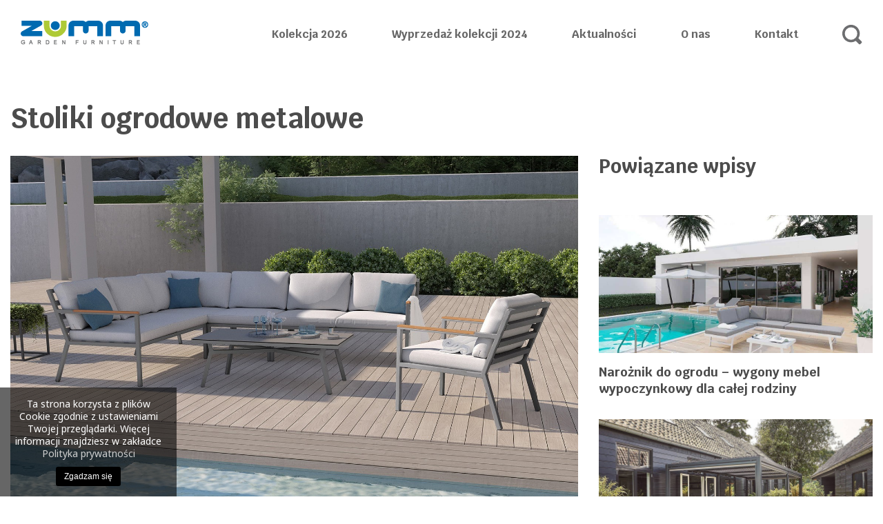

--- FILE ---
content_type: text/html; charset=UTF-8
request_url: https://zumm.pl/stoliki-ogrodowe-metalowe
body_size: 9144
content:
<!DOCTYPE html>
<html lang="pl">
<head> 
            <meta charset="utf-8">
        <meta http-equiv="X-UA-Compatible" content="IE=edge">
        <meta name="viewport" content="width=device-width, initial-scale=1">
        <title> Stoliki ogrodowe metalowe  | ZUMM Producent mebli ogrodowych premium</title>
        <meta name="description" content=" Stoliki ogrodowe metalowe - Garden Space - ZUMM to ekskluzywne meble ogrodowe wykonane z najlepszych materiałów metalu lub aluminium idealne na balkon lub taras. Sprawdź najnowsze kolekcje nowoczesnych mebli ogrodowych z metalu. Zadzwoń i zamów: ☎ +48 33 48 41 886">
        <meta name="keywords" content="">
        <meta name="author" content="">
        <!-- Google Tag Manager -->
        <script>(function(w,d,s,l,i){w[l]=w[l]||[];w[l].push({'gtm.start': new Date().getTime(),event:'gtm.js'});var f=d.getElementsByTagName(s)[0], j=d.createElement(s),dl=l!='dataLayer'?'&l='+l:'';j.async=true;j.src= 'https://www.googletagmanager.com/gtm.js?id='+i+dl;f.parentNode.insertBefore(j,f);})(window,document,'script','dataLayer','GTM-P5GLSMH');</script>
        <!-- End Google Tag Manager -->
        <!-- Schema.org markup for Google+ -->
        <meta itemprop="name" content="Stoliki ogrodowe metalowe">
        <meta itemprop="description" content="Garden Space - ZUMM to ekskluzywne meble ogrodowe wykonane z najlepszych materiałów metalu lub aluminium idealne na balkon lub taras. Sprawdź najnowsze kolekcje nowoczesnych mebli ogrodowych z metalu. Zadzwoń i zamów: ☎ +48 33 48 41 886">
        <meta itemprop="image" content="https://zumm.pl/uploads/articles/200/stoliki-ogrodowe-metalowe.jpg"/>
        <!-- Twitter Card data -->
        <meta name="twitter:card" value="summary">
        <meta name="twitter:title" content="Stoliki ogrodowe metalowe">
        <meta name="twitter:description" content="Garden Space - ZUMM to ekskluzywne meble ogrodowe wykonane z najlepszych materiałów metalu lub aluminium idealne na balkon lub taras. Sprawdź najnowsze kolekcje nowoczesnych mebli ogrodowych z metalu. Zadzwoń i zamów: ☎ +48 33 48 41 886">
        <meta name="twitter:image" content="https://zumm.pl/uploads/articles/200/stoliki-ogrodowe-metalowe.jpg"/>
        <!-- Open Graph data -->
        <meta property="og:title" content="Stoliki ogrodowe metalowe"/>
        <meta property="og:type" content="article"/>
        <meta property="og:url" content="https://zumm.pl/stoliki-ogrodowe-metalowe"/>
        <meta property="og:image" content="https://zumm.pl/uploads/articles/200/stoliki-ogrodowe-metalowe.jpg"/>
        <meta property="og:description" content="Garden Space - ZUMM to ekskluzywne meble ogrodowe wykonane z najlepszych materiałów metalu lub aluminium idealne na balkon lub taras. Sprawdź najnowsze kolekcje nowoczesnych mebli ogrodowych z metalu. Zadzwoń i zamów: ☎ +48 33 48 41 886"/>
        <meta name="google-site-verification" content="Ra6bIXiZlR9xPWvYyt_-8uGQuz1ExWCodtAyQbYyAyI" />        <meta name="referrer" content="always" /> 
        <link rel="shortcut icon" href="https://zumm.pl/favicon.ico" />

        <link media="all" type="text/css" rel="stylesheet" href="https://zumm.pl/assets/css/app.css?v7">

        <link media="all" type="text/css" rel="stylesheet" href="https://zumm.pl/assets/js/plugins/cookiepolicy/cookiePolicy.css">


        <!-- HTML5 elements and media queries Support for IE8 : HTML5 shim and Respond.js -->
        <!--[if lt IE 9]>
        <script src="assets/js/html5shiv.js"></script>
        <script src="assets/js/respond.min.js"></script>
        <![endif]-->
        <script src="https://zumm.pl/assets/js/modernizr.custom.js" async></script>
        <style>
.gs--gGallery {display: flex;flex-wrap: wrap;justify-content: space-between;}
.gs--gGalleryItem {max-width: 49%; margin: 0.5%;}
.gs--pageArticle__content a {font-weight: bold;}
</style>

        <style>
          .z--mmSubItem {
            width: 85%;
          }
          @media (max-width: 1700px) {
            .z--mmSubItem li img {
              width: 70px;
              height: 60px;
              object-fit: cover;
            }
          }
          @media  only screen and (min-width: 1400px) {
            .z--mm {
                padding: 0 2rem;
            }
          }
        </style>
             <meta name="p:domain_verify" content="f1aed5f864351c3b762bd3f5649fbf47"/>


</head>
<div id="z--main" class="z--main">

    <body>
    <!-- Google Tag Manager (noscript) -->
<noscript>
    <iframe src="https://www.googletagmanager.com/ns.html?id=GTM-P5GLSMH" height="0" width="0" style="display:none;visibility:hidden"></iframe>
</noscript>
<!-- End Google Tag Manager (noscript) -->
<div class="z--header z--headerAlt">
    <div class="container-fluid">
        <div class="row">
            <div class="col-12">
               <a href="https://zumm.pl" class="z--logo"><img src="https://zumm.pl/assets/img/logo.png" alt="meble ogrodowe Zumm" class="img-fluid" /></a>
                
               <div id="z--topNavContainer" class="z--topNavContainer">
                    <ul class="z--topNavAlt">

                      <li class="z--topNavAltItem"><a href="#" class="z--mmTrigger">Kolekcja 2026</a>
                        <div class="z--mm">
                          <ul class="z--mmItem">
                            <li><a href="/meble-ogrodowe-zestawy">zestawy</a>
                              <ul class="z--mmSubItem">
							  	<li><a href="/zestaw-mebli-ogrodowych-cloud"><img src="https://zumm.pl/uploads/products/2553/zestaw-mebli-ogrodowych-cloud.jpg" alt="Zestaw mebli ogrodowych CLOUD"><p>CLOUD</p></a></li>
							  	<li><a href="/zestaw-mebli-ogrodowych-harbour-1"><img src="https://zumm.pl/uploads/products/2552/zestaw-mebli-ogrodowych-harbour-1.jpg" alt="Zestaw mebli ogrodowych HARBOUR"><p>HARBOUR</p></a></li>
							  	<li><a href="/zestaw-mebli-ogrodowych-haven-1"><img src="https://zumm.pl/uploads/products/2549/zestaw-mebli-ogrodowych-haven.jpg" alt="Zestaw mebli ogrodowych HAVEN"><p>HAVEN</p></a></li>
							  	<li><a href="/zestaw-mebli-ogrodowych-orlando"><img src="https://zumm.pl/uploads/products/2551/zestaw-mebli-ogrodowych-orlando-4.jpg" alt="Zestaw mebli ogrodowych ORLANDO"><p>ORLANDO</p></a></li>
							  	<li><a href="/zestaw-mebli-ogrodowych-dox"><img src="https://zumm.pl/uploads/products/2550/zestaw-mebli-ogrodowych-dox-2.jpg" alt="Zestaw mebli ogrodowych DOX "><p>DOX</p></a></li>
							  	<li><a href="/zestaw-mebli-ogrodowych-soda-ii-1"><img src="https://zumm.pl/uploads/products/2547/zestaw-mebli-ogrodowych-soda-ii-2.jpg" alt="Zestaw mebli ogrodowych SODA II "><p>SODA II</p></a></li>
                                <li><a href="/zestaw-mebli-ogrodowych-soda-i-1"><img src="https://zumm.pl/uploads/products/2546/zestaw-mebli-ogrodowych-soda-i.jpg" alt="Zestaw mebli ogrodowych SODA I "><p>SODA I</p></a></li>
                              </ul>
                            </li>                  
                          </ul>
                          <ul class="z--mmItem">
                            <li><a href="/stoly-ogrodowe">stoły</a>
                              <ul class="z--mmSubItem">
                                <li><a href="/stolik-ogrodowy-grenada"><img src="https://zumm.pl/uploads/products/2477/stolik-ogrodowy-grenada-13.jpg" alt="Stolik ogrodowy GRENADA"><p>GRENADA</p></a></li>
                                <li><a href="/stol-tarasowy-lugo"><img src="https://zumm.pl/uploads/products/2563/stol-tarasowy-lugo.jpg" alt="Stół tarasowy LUGO"><p>LUGO</p></a></li>
                                <li><a href="/stol-ogrodowy-toro-260-360-cm"><img src="https://zumm.pl/uploads/products/2555/stol-ogrodowy-toro-260-360-cm.jpg" alt="Stół ogrodowy TORO 260 - 360 cm"><p>TORO</p></a></li>
                                <li><a href="/stol-ogrodowy-muro-200-320-cm"><img src="https://zumm.pl/uploads/products/2554/stol-ogrodowy-muro-200-320-cm.jpg" alt="Stół ogrodowy MURO 200 - 320 cm"><p>MURO</p></a></li>
                              </ul>
                            </li>                  
                          </ul>
                          <ul class="z--mmItem">
                            <li><a href="/krzesla-i-fotele-ogrodowe">krzesła i fotele</a>
                              <ul class="z--mmSubItem">
							  		<li><a href="/fotel-ogrodowy-soda-1"><img src="https://zumm.pl/uploads/products/2548/fotel-ogrodowy-soda-antracyt.jpg" alt="Fotel ogrodowy SODA"><p>SODA</p></a></li>
							  		<li><a href="/krzeslo-ogrodowe-soller"><img src="https://zumm.pl/uploads/products/2558/krzeslo-ogrodowe-soller-13.jpg" alt="Krzesło ogrodowe SOLLER"><p>SOLLER</p></a></li>
							  		<li><a href="/krzeslo-ogrodowe-harbour"><img src="https://zumm.pl/uploads/products/2557/krzeslo-ogrodowe-harbour.JPG" alt="Krzesło ogrodowe HARBOUR"><p>HARBOUR</p></a></li>
							  		<li><a href="/krzeslo-ogrodowe-haven"><img src="https://zumm.pl/uploads/products/2556/krzeslo-ogrodowe-haven.jpg" alt="Krzesło ogrodowe HAVEN"><p>HAVEN</p></a></li>
								</ul>
                            </li>                  
                          </ul>
                          <ul class="z--mmItem">
                            <li><a href="/lezaki-i-lezanki-ogrodowe">leżanki</a>
                              <ul class="z--mmSubItem">
							  	<li><a href="/lezanka-ogrodowa-cordoba"><img src="https://zumm.pl/uploads/products/2467/lezanka-ogrodowa-cordoba.jpg" alt="Leżanka ogrodowa CORDOBA"><p>CORDOBA</p></a></li>
							  	<li><a href="/lezanka-ogrodowa-murcia"><img src="https://zumm.pl/uploads/products/2466/lezanka-ogrodowa-murcia-4.jpg" alt="Leżanka ogrodowa MURCIA"><p>MURCIA</p></a></li>
							  	<li><a href="/lezak-ogrodowy-petra"><img src="https://zumm.pl/uploads/products/2562/lezak-ogrodowy-petra.jpg" alt="Leżak ogrodowy PETRA"><p>PETRA</p></a></li>
							  	<li><a href="/lezak-ogrodowy-coast-1"><img src="https://zumm.pl/uploads/products/2559/lezak-ogrodowy-coast.jpg" alt="Leżak ogrodowy COAST"><p>COAST</p></a></li>
							  	<li><a href="/lezak-ogrodowy-mallorca-ii"><img src="https://zumm.pl/uploads/products/2561/lezak-ogrodowy-mallorca-ii.jpg" alt="Leżak ogrodowy MALLORCA II"><p>MALLORCA II</p></a></li>
							  	<li><a href="/lezak-ogrodowy-mallorca-i"><img src="https://zumm.pl/uploads/products/2560/lezak-ogrodowy-mallorca-i.jpg" alt="Leżak ogrodowy MALLORCA I"><p>MALLORCA I</p></a></li>
                              </ul>
                            </li>                  
                          </ul>
                          <ul class="z--mmItem">
                            <li><a href="/dodatki">dodatki</a>
                              <ul class="z--mmSubItem">
							  	<li><a href="/skrzynia-na-taras-contenitore"><img src="https://zumm.pl/uploads/products/2490/skrzynia-na-taras-contenitore.JPG" alt="Skrzynia na taras CONTENITORE"><p>CONTENITORE</p></a></li>
                              </ul>
                            </li>                  
                          </ul>
                        </div>
                      </li>    
                 
                      <li class="z--topNavAltItem"><a href="#" class="z--mmTrigger">Wyprzedaż kolekcji 2024</a>
                        <div class="z--mm">
                          <ul class="z--mmItem">
                            <li><a href="/meble-ogrodowe-zestawy">zestawy</a>
                              <ul class="z--mmSubItem">
                                <li><a href="/zestaw-ogrodowy-grado"><img src="https://zumm.pl/assets/img/menu/grado_resize.jpg" alt="Zestaw ogrodowy GRADO"><p>GRADO</p></a></li>
                                <li><a href="/meble-ogrodowe-parma-suns"><img src="https://zumm.pl/assets/img/menu/parma_resize.jpg" alt="Meble ogrodowe PARMA - Suns"><p>PARMA</p></a></li>
                                <li><a href="/zestaw-ogrodowy-corfu-suns"><img src="https://zumm.pl/assets/img/menu/corfu_I_resize.jpg" alt="Zestaw ogrodowy CORFU - Suns"><p>CORFU</p></a></li>
                                <li><a href="/zestaw-ogrodowy-arona"><img src="https://zumm.pl/uploads/products/2474/zestaw-ogrodowy-arona-i.jpg" alt="Zestaw ogrodowy ARONA"><p>ARONA</p></a></li>
                                <li><a href="/zestaw-ogrodowy-masca"><img src="https://zumm.pl/uploads/products/2472/meble-ogrodowe-masca-5.jpg" alt="Zestaw ogrodowy MASCA"><p>MASCA</p></a></li>
                                <li><a href="/zestaw-ogrodowy-vita"><img src="https://zumm.pl/uploads/products/2485/zestaw-ogrodowy-vita-i.jpg" alt="Zestaw ogrodowy VITA"><p>VITA</p></a></li>
                                <li><a href="/zestaw-wypoczynkowy-merano"><img src="https://zumm.pl/uploads/products/2493/zestaw-wypoczynkowy-merano.jpg" alt="Zestaw wypoczynkowy MERANO"><p>MERANO</p></a></li>
                                <li><a href="/zestaw-wypoczynkowy-nardo"><img src="https://zumm.pl/uploads/products/2494/zestaw-wypoczynkowy-nardo.JPG" alt="Zestaw wypoczynkowy NARDO"><p>NARDO</p></a></li>
                                <li><a href="/zestaw-mebli-tarasowych-portofino"><img src="https://zumm.pl/uploads/products/2492/zestaw-mebli-tarasowych-portofino-1.jpg" alt="Zestaw mebli tarasowych PORTOFINO"><p>PORTOFINO</p></a></li>
                                <li><a href="/zestaw-wypoczynkowy-evora"><img src="https://zumm.pl/uploads/products/2491/zestaw-wypoczynkowy-evora.jpg" alt="Zestaw wypoczynkowy EVORA"><p>EVORA</p></a></li>
                              </ul>
                            </li>                  
                          </ul>
                          <ul class="z--mmItem">
                            <li><a href="/stoly-ogrodowe">stoły</a>
                              <ul class="z--mmSubItem">
                                <li><a href="/stolik-ogrodowy-grenada"><img src="https://zumm.pl/uploads/products/2477/stolik-ogrodowy-grenada-13.jpg" alt="Stolik ogrodowy GRENADA "><p>GRENADA</p></a></li>
                                <li><a href="/stol-ogrodowy-vic"><img src="https://zumm.pl/assets/img/menu/vic_resize.jpg" alt="Stół ogrodowy VIC"><p>VIC</p></a></li>
                                <li><a href="/stol-ogrodowy-simi-suns"><img src="https://zumm.pl/assets/img/menu/simi_resize.jpg" alt="Stół ogrodowy SIMI- Suns"><p>SIMI</p></a></li>
                                <li><a href="/stol-ogrodowy-simi-eukaliptus"><img src="https://zumm.pl/uploads/products/2488/stol-ogrodowy-simi-eukaliptus.jpg" alt="Stół ogrodowy SIMI Eukaliptus "><p>SIMI Eukaliptus</p></a></li>
                                <li><a href="/stol-ogrodowy-madrit"><img src="https://zumm.pl/assets/img/menu/madrit_resize.jpg" alt="Stół ogrodowy MADRIT"><p>MADRIT</p></a></li>
                                <li><a href="/stol-ogrodowy-toledo"><img src="https://zumm.pl/assets/img/menu/toledo_resize.jpg" alt="Stół ogrodowy TOLEDO"><p>TOLEDO</p></a></li>
                                <li><a href="/stol-ogrodowy-oviedo"><img src="https://zumm.pl/uploads/products/2473/stol-ogrodowy-oviedo-1.jpg" alt="Stół ogrodowy OVIEDO"><p>OVIEDO</p></a></li>
                                <li><a href="/stol-ogrodowy-rozkladany-rialto"><img src="https://zumm.pl/uploads/products/2499/stol-ogrodowy-rozkladany-rialto.jpg" alt="Stół ogrodowy rozkładany RIALTO "><p>RIALTO</p></a></li>

                              </ul>
                            </li>                  
                          </ul>
                          <ul class="z--mmItem">
                            <li><a href="/krzesla-i-fotele-ogrodowe">krzesła i fotele</a>
                              <ul class="z--mmSubItem">
                                <li><a href="/fotel-ogrodowy-arona"><img src="https://zumm.pl/uploads/products/2565/fotel-ogrodowy-arona.jpg" alt="Fotel ogrodowy ARONA"><p>ARONA</p></a></li>
                                <li><a href="/fotel-ogrodowy-corfu"><img src="https://zumm.pl/uploads/products/2564/fotel-ogrodowy-corfu.jpg" alt="Krzesło ogrodowe CORFU"><p>CORFU</p></a></li>
                                <li><a href="/krzeslo-ogrodowe-leon"><img src="https://zumm.pl/assets/img/menu/leon_resize.jpg" alt="Krzesło ogrodowe LEON"><p>LEON</p></a></li>
                                <li><a href="/krzeslo-ogrodowe-alicante"><img src="https://zumm.pl/uploads/products/2475/krzeslo-ogrodowe-alicante-2.jpg" alt="Krzesło ogrodowe ALICANTE"><p>ALICANTE</p></a></li>
                                <li><a href="/fotel-tarasowy-merano"><img src="https://zumm.pl/uploads/products/2495/fotel-tarasowy-merano.jpg" alt="Fotel tarasowy MERANO"><p>MERANO</p></a></li>
                                <li><a href="/krzeslo-ogrodowe-nappa"><img src="https://zumm.pl/uploads/products/2497/krzeslo-ogrodowe-nappa.jpg" alt="Krzesło ogrodowe NAPPA"><p>NAPPA</p></a></li>
                                <li><a href="/krzeslo-ogrodowe-matera"><img src="https://zumm.pl/uploads/products/2498/krzeslo-ogrodowe-matera.jpg" alt="Krzesło ogrodowe MATERA"><p>MATERA</p></a></li>
                                                              </ul>
                            </li>                  
                          </ul>
                          <ul class="z--mmItem">
                            <li><a href="/lezaki-i-lezanki-ogrodowe">leżanki</a>
                              <ul class="z--mmSubItem">
                                <li><a href="/lezanka-ogrodowa-altea"><img src="https://zumm.pl/assets/img/menu/altea_resize.jpg" alt="Leżanka ogrodowa ALTEA"><p>ALTEA</p></a></li>
                                <li><a href="/lezanka-ogrodowa-sora"><img src="https://zumm.pl/uploads/products/2489/lezanka-ogrodowa-sora.jpg" alt="Leżanka ogrodowa SORA"><p>SORA</p></a></li>
                                <li><a href="/lezak-ogrodowy-terme"><img src="https://zumm.pl/uploads/products/2496/lezak-ogrodowy-terme.jpg" alt="Leżak ogrodowy TERME"><p>TERME</p></a></li>
                              </ul>
                            </li>                  
                          </ul>
                          <ul class="z--mmItem">
                            <li><a href="/zadaszenie-tarasu">zadaszenia</a>
                              <ul class="z--mmSubItem">
                                                                                                <li><a href="/zadaszenie-tarasu-perara"><img src="https://zumm.pl/uploads/products/2476/zadaszenie-tarasu-perara-5.jpg" alt="Zadaszenie tarasu PERARA"><p>PERARA</p></a></li>
                              </ul>
                            </li>                  
                          </ul>
                          <ul class="z--mmItem">
                            <li><a href="/dodatki">dodatki</a>
                              <ul class="z--mmSubItem">
                                <li><a href="/stojak-do-lampy-solarnej-ivy-teak"><img src="https://zumm.pl/uploads/products/2503/stojak-do-lampy-solarnej-ivy-teak.jpg" alt="Stojak do lampy solarnej IVY teak"><p>IVY</p></a></li>
                                <li><a href="/stojak-do-lampy-solarnej-jill-teak"><img src="https://zumm.pl/uploads/products/2502/stojak-do-lampy-solarnej-jill-teak.jpg" alt="Stojak do lampy solarnej JILL teak"><p>JILL</p></a></li>
                                <li><a href="/lampa-solarna-fay"><img src="https://zumm.pl/uploads/products/2501/lampa-solarna-fay.jpg" alt="Lampa solarna FAY"><p>FAY</p></a></li>
                                <li><a href="/lampa-solarna-coco-teak"><img src="https://zumm.pl/uploads/products/2500/lampa-solarna-coco-teak.jpg" alt="Lampa solarna COCO teak"><p>COCO</p></a></li>
                                <li><a href="/lampa-solarna-kate-teak"><img src="https://zumm.pl/uploads/products/2478/lampa-solarna-kate-teak-12.jpg" alt="Lampa solarna KATE teak"><p>KATE</p></a></li>
                                <li><a href="/lampa-solarna-tom"><img src="https://zumm.pl/uploads/products/2479/lampa-solarna-tom-4.jpg" alt="Lampa solarna TOM"><p>TOM</p></a></li>
                                <li><a href="/lampa-solarna-jack"><img src="https://zumm.pl/uploads/products/2480/lampa-solarna-jack-6.jpg" alt="Lampa solarna JACK"><p>JACK</p></a></li>
                              </ul>
                            </li>                  
                          </ul>
                        </div>
                      </li>                      
                      <li class="z--topNavAltItem"><a href="/aktualnosci">Aktualności</a></li>
                                            <li class="z--topNavAltItem"><a href="https://zumm.pl/o-nas">O nas</a></li>
                                            <li class="z--topNavAltItem"><a href="https://zumm.pl/kontakt">Kontakt</a></li>
                                            <li class="z--topNavAltItem"><a href="#" class="z--searchTrigger"><img src="https://zumm.pl/assets/img/icon--search_g.svg" class="img-fluid" alt=" " /></a></li>  
                    </ul>
                    <a href="tel:+48 500 055 379" class="z--callTrigger">zamów przez<br /> telefon</a>
                    <div class="z--searchTrigger"><img src="https://zumm.pl/assets/img/icon--search.svg" class="img-fluid" alt="szukaj w serwisie zumm meble ogodowe" /><span>szukaj</span></div>
                    <div class="z--menuTrigger"><img src="https://zumm.pl/assets/img/icon--menu.svg" class="img-fluid" alt=" " /> <span>menu</span></div>
                </div>
            </div>
        </div>
    </div>
</div>    <div class="z--article p-50">
        <div class="container-fluid">
            <div class="row">
                <div class="col-12">
                    <h1>Stoliki ogrodowe metalowe                    </h1> 
                </div>
            </div>
            <div class="row">
                <div class="col-12 col-lg-8">
                                            <img class="img-fluid" src="https://zumm.pl/uploads/articles/200/stoliki-ogrodowe-metalowe.jpg" alt="Stoliki ogrodowe metalowe" />
                                        <div class="z--articleContent">
                        <div class="row">
                            <div class="col-12">                        
                                                            <div class="gs--pageArticle__content">
                                    <p>Metal to materiał, kt&oacute;ry w ostatnich latach zostaje obdarzony szczeg&oacute;lnym znaczeniem. Świadczą o tym r&oacute;wnież <strong>stoliki ogrodowe metalowe</strong>, kt&oacute;re prezentują się niczym przedmioty artystyczne. Także w&oacute;wczas gdy przypominają projekty minimalistycznie ukierunkowanej wyobraźni, kt&oacute;ra opiera się na redukcji detali, na odsłonięciu piękna konstrukcji, na ujednoliceniu formalnym i kolorystycznym. Nowoczesne stoliki z metalu bowiem wyglądają niejednokrotnie jak obiekty do oglądania, jak eksponaty z galerii sztuki wsp&oacute;łczesnej. Ten oryginalny design nie pozbawia tych mebli ich użyteczności. Są jak najbardziej funkcjonalne i na wiele sposob&oacute;w wykorzystywane w codziennej egzystencji ogrodowej.</p>

<p><a href="https://zumm.pl/inspiracje-ogrodowe"><img alt="inspiracje ogrodowe" src="https://zumm.pl/uploads/articles/197/inspiracje-ogrodowe.jpg" style="width: 1527px; height: 1080px;" /></a></p>

<h2><strong>Funkcjonalne stoliki ogrodowe metalowe</strong></h2>

<p>Stoliki ogrodowe z metalu przydadzą się niemal wszędzie. Uzupełnią perfekcyjnie <a href="https://zumm.pl/meble-tarasowe"><strong>meble tarasowe</strong></a> składające się z sofy, narożnika, fotela. Stolikami ogrodowymi metalowymi umeblujemy komfortowy taras, gdy dostawimy je do wybranego przez nas kompletu wypoczynkowego. Jaki efekt w&oacute;wczas powstanie? Oczywiście efekt salonowej wygody i klimatu, przytulności, kt&oacute;rej doznać można nie tylko we wnętrzu, lecz r&oacute;wnież w miejscu doskonale otwartym na świat.</p>

<p><a href="https://zumm.pl/meble-tarasowe"><img alt="meble tarasowe" src="https://zumm.pl/uploads/articles/119/meble-tarasowe.jpg" style="width: 1527px; height: 1080px;" /></a></p>

<p>Stoliki ogrodowe z metalu idealnie urządzą salon, patio, werandę, strefę przy basenie czy przy relaksacyjnym wodospadzie. Niezastąpione okażą się także w mniejszych zakątkach, jak balkon czy zacisze pod pergolą. Wystarczy dostawić do stolika optymalnie wyprofilowaną leżanką, żeby powstał zestaw marzeń &ndash; zestaw do wymarzonego wypoczynku w miejscu, kt&oacute;re w danej chwili najbardziej nas pociąga. Metalowe stoliki do ogrodu są lekkie, więc bez trudu przeniesiemy je tam, gdzie akurat pragniemy zaaranżować przyjemny zakamarek. <a href="https://zumm.pl/inspiracje-ogrodowe"><strong>Inspiracje ogrodowe</strong></a> w tym zakresie wydają się nieograniczone.</p>

<h2><strong>Metalowe stoliki ogrodowe jak stolik GRENADA</strong></h2>

<p>Awangardowy stolik Grenada z szybą z hartowanego szkła, ze stelażem wykonanym z proszkowo powlekanego aluminium &ndash; to oczywisty przykład designerskiej i funkcjonalnej perfekcji. Mebel ten jest całkowicie odporny na rdzę, lekki, ustawny i jakże wygodny w użytkowaniu. Sprawdzi się jako rodzaj wygodnej podkładki, kt&oacute;ra przyda się w niezliczonych sytuacjach w ogrodzie. Kiedy urządzimy sobie dzień z lekturą na tarasie, gdy zaprosimy gości na grilla, gdy zaparzymy pyszną kawę i w spokoju zechcemy ją wypić na balkonie.</p>

                                </div>
                                                         
                            </div>
                        </div>
                    </div>
                </div>
                <div class="col-12 col-lg-4">
                    <div class="z--articleSidebar">
                                      
                    <h3>Powiązane wpisy</h3>
                    <br /><br />                    
                                        <a href="https://zumm.pl/naroznik-do-ogrodu" class="z--articlesItem">
                        <span class="z--articlesItem__bg"  style="background: url('https://zumm.pl/uploads/articles/303/naroznik-do-ogrodu.jpg') no-repeat;" ></span>
                        <span class="z--articlesItem__title">Narożnik do ogrodu – wygony mebel wypoczynkowy dla całej rodziny</span>
                    </a>                    
                                        <a href="https://zumm.pl/pergola-metalowa" class="z--articlesItem">
                        <span class="z--articlesItem__bg"  style="background: url('https://zumm.pl/uploads/articles/270/pergola-metalowa.jpg') no-repeat;" ></span>
                        <span class="z--articlesItem__title">Pergola metalowa – odpoczynek na tarasie wśród zieleni</span>
                    </a>                    
                                        <a href="https://zumm.pl/zestawy-wypoczynkowe-na-taras" class="z--articlesItem">
                        <span class="z--articlesItem__bg"  style="background: url('https://zumm.pl/uploads/articles/216/zestawy-wypoczynkowe-na-taras.jpg') no-repeat;" ></span>
                        <span class="z--articlesItem__title">Zestawy wypoczynkowe na taras</span>
                    </a>                    
                                                                                   
                                        </div>
                </div>
            </div>
        </div>
    </div>
 
    <div class="container-fluid">
  <div class="row">
    <div class="col-12 offset-lg-1 col-lg-10">
        </div>
  </div>
  <div class="clearfix">&nbsp;</div> 
</div>

<div class="z--footer">
  <div class="container-fluid">
    <div class="row">
      <div class="col-12 col-sm-12 offset-md-2 col-md-5 offset-lg-1 col-lg-4">
        <p>Garden Space sp. z o.o.<br />
właściciel marki Zumm Garden Furniture &reg;<br />
Unii Europejskiej 26<br />
32-600 Oświęcim</p>

        <ul class="footer--phones" style="list-style-type:none">
	<li class="bold">
	<hr /></li>
	<li><strong>Infolinia - sprzedaż i zam&oacute;wienia</strong><br />
	pon. - pt. w godz. 8:00 - 16:00<br />
	sob. w godz. 10:00 - 14:00</li>
	<li><strong>Infolinia - pozostałe biura</strong><br />
	pon. - pt. w godz. 8:00 - 16:00<br />
	sobota - nieczynne<br />
	niedziela - nieczynne</li>
	<li class="bold">☎️ +48 (33) 48 41 886</li>
	<li class="bold">☎️ +48 500 055 379
	<hr /></li>
	<li><strong>Infolinia - showroom</strong><br />
	pon. - pt. w godz. 8:00 - 16:00<br />
	sobota w godz. 10:00 - 14:00<br />
	niedziela - nieczynne</li>
	<li class="bold">☎️ +48 533 340 483</li>
	<li class="bold">☎️ +48 (33) 48 41 887</li>
	<li class="bold">
	<style type="text/css">.border-lang {list-style-type:none;display: flex;}
.border-lang li:not(:last-of-type) {margin-right: 8px}
.border-lang li a {border: 2px solid #a5cf4e;padding: 5px;font-weight: bold;}
.gs--footer ul.border-lang li::before {display: none}
	</style>
	</li>
	<li><a href="https://gardenspace24.ru/" rel="noopener noreferrer" target="_blank">RU</a> <a href="https://gardenspace.sk/" rel="noopener noreferrer" target="_blank">SK</a> <a href="https://gardenspace.by/" rel="noopener noreferrer" target="_blank">BY</a> <a href="https://gardenspace.cz/" rel="noopener noreferrer" target="_blank">CZ</a></li>
</ul>

        <ul class="z--sm">
          <li><a href="https://www.facebook.com/zummpl" target="_blank"><i class="fa fa-facebook"></i></a></li>
          <li><a href="https://www.instagram.com/zumm.pl/" target="_blank"><i class="fa fa-instagram"></i></a></li>
          <li><a href="https://www.youtube.com/channel/UCEPro3aML9_90FvafYcbuIA" target="_blank"><i class="fa fa-youtube"></i></a></li>
                    <li><a href="https://pl.pinterest.com/gardenspacepl/" target="_blank"><i class="fa fa-pinterest"></i></a></li>
          <li><a href="https://twitter.com/Garden_Space/" target="_blank"><i class="fa fa-twitter"></i></a></li>
        </ul>
      </div>
      <div class="col-12 col-sm-12 col-md-5 col-lg-7">
        <ul>
          <li><a href="https://gardenspace.pl/meble-ogrodowe-oswiecim-showroom" target="_blank">Meble ogrodowe Oświęcim</a></li>
          <li><a href="https://gardenspace.pl/meble-ogrodowe-warszawa-targowek" target="_blank">Meble ogrodowe Warszawa (Targówek)</a></li>
          <li><a href="https://gardenspace.pl/meble-ogrodowe-warszawa-janki" target="_blank">Meble ogrodowe Warszawa (Janki)</a></li>
          <li><a href="https://gardenspace.pl/meble-ogrodowe-gdansk" target="_blank">Meble ogrodowe Gdańsk</a></li>
          <li><a href="https://gardenspace.pl/meble-ogrodowe-wroclaw" target="_blank">Meble ogrodowe Wrocław</a></li>
          <li><a href="https://gardenspace.pl/meble-ogrodowe-bielsko-biala-galeria-wnetrz-mera" target="_blank">Meble ogrodowe Bielsko Biała</a></li>
          <li><a href="https://gardenspace.pl/meble-ogrodowe-krakow" target="_blank">Meble ogrodowe Kraków</a></li>     
          <li><a href="https://outletogrodowy.pl/" target="_blank">meble ogrodowe outlet</a></li>    
        </ul>
        <ul>
          <li><a href="https://gardenspace.pl/meble-ogrodowe-gliwice-rolety-krajewski" target="_blank">Meble ogrodowe Gliwice</a></li>
          <li><a href="https://gardenspace.pl/meble-ogrodowe-andrychow" target="_blank">Meble ogrodowe Andrychów</a></li>
          <li><a href="https://gardenspace.pl/meble-ogrodowe-libiaz-spec-bruk" target="_blank">Meble ogrodowe Libiąż</a></li>
          <li><a href="https://gardenspace.pl/meble-ogrodowe-szczecin-krusz-bau" target="_blank">Meble ogrodowe Szczecin</a></li>
          <li><a href="https://gardenspace.pl/meble-ogrodowe-kielce" target="_blank">Meble ogrodowe Kielce</a></li>
          <li><a href="https://gardenspace.pl/meble-ogrodowe-nowy-tomysl-ndh" target="_blank">Meble ogrodowe Nowy Tomyśl</a></li>         
          <li><a href="https://gardenspace.pl/meble-ogrodowe-poznan" target="_blank">Meble ogrodowe Poznań</a></li>         
        </ul>
        <div class="clearfix">&nbsp;</div><br />
         <ul>
          <li><a href="/aktualnosci">Aktualności</a></li>
          <li><a href="/kontakt">Kontakt</a></li>
          <li><a href="/polityka-prywatnosci">Polityka Prywatności</a></li>
        </ul>  
        <ul>
          <li><a href="/tags">Tagi</a></li>
          <li><a href="/sitemap">Sitemap</a></li>          
        </ul>
      </div>
      <div id="uPuPandAway" class="btn btn-secondary btn-icon">do góry <img src="https://zumm.pl/assets/img/icon--arrow.svg" class="img-fluid" alt="" /></div>
    </div>
  </div>
</div>
<div class="z--footerCopy">
  <div class="container-fluid">
    <div class="row">
      <div class="col-12 col-md-6 col-lg-4 offset-xl-1 col-xl-3">
        <div class="z--footerCopyItem">
          <img src="https://zumm.pl/assets/img/logo.png" class="img-fluid" alt="meble ogrodowe Zumm" style="max-height: 25px; margin-right: 20px; float: left;" />
          <p style="margin-bottom: 0;">Garden-Space sp. z o.o.<br />All rights reserved. </p>
        </div>
      </div>
      <div class="col-12 col-md-6 col-lg-8 col-xl-7">
        <div class="gs--marksWrap">
          <h6>Nasze marki</h6>
                    <a href="https://gardenspace.pl/platinum" class="gs--marks">
            <img src="https://zumm.pl/uploads/sliders/5/nasze-marki.png" class="img-fluid" alt="Parasole ogrodowe Platinum" />
          </a>
                    <a href="https://gardenspace.pl/" class="gs--marks">
            <img src="https://zumm.pl/uploads/sliders/5/nasze-marki-1.png" class="img-fluid" alt="Meble ogrodowe - Garden Space" />
          </a>
                    <a href="https://vimine.pl/" class="gs--marks">
            <img src="https://zumm.pl/uploads/sliders/5/nasze-marki-4.png" class="img-fluid" alt="Meble ogrodowe - Vimine" />
          </a>
                    <a href="https://oltre.pl" class="gs--marks">
            <img src="https://zumm.pl/uploads/sliders/5/nasze-marki.jpg" class="img-fluid" alt="Meble ogrodowe - Oltre" />
          </a>
                   
        </div>        
              </div>
    </div>
  </div>
</div>
<div style="text-align: center; font-size: 12px;">
<p style="font-weight: 700;margin-bottom: 0;">&copy; 2026 by Garden Space&reg;</p>
<p>Created by: <a href="https://xann.pl/" target="_blank" rel="noopener noreferrer">Marketing internetowy Xann.pl</a></p>
</div>
<div id="cookiePolicyBar">Ta strona korzysta z plików Cookie zgodnie z ustawieniami Twojej przeglądarki. Więcej informacji znajdziesz w zakładce <a tabindex=1 href="/polityka-prywatnosci">Polityka prywatności</a><button id="cookiePolicyButton" tabindex=1 onclick="acceptCookiePolicy();">Zgadzam się</button> </div>	



    
    </div>
<div class="z--menu z--bg hidden-fade">
  <div class="container-fluid px-0">
    <div class="row no-gutters">
      <div class="col-12 offset-md-2 col-md-8 offset-xl-0 col-xl-10">

        <div id="dl-menu" class="dl-menuwrapper">
        <div class="dl-btn">
        <h3>MENU</h3>
        <div class="z--menuTrigger z--menuTrigger__nobg"><img src="https://zumm.pl/assets/img/icon--close.svg" class="img-fluid" alt=" " /></div>
        <div class="clearfix">&nbsp;</div>              
        </div>
        <ul class="dl-menu dl-menuopen">
          <li>
            <a href="#">Kolekcja 2026</a>
            <ul class="dl-submenu">
              <li>
                <a href="#">Zestawy</a>
                <ul class="dl-submenu">
					<li><a href="/zestaw-mebli-ogrodowych-cloud"><p>CLOUD</p></a></li>
					<li><a href="/zestaw-mebli-ogrodowych-harbour-1"><p>HARBOUR</p></a></li>
					<li><a href="/zestaw-mebli-ogrodowych-haven-1"><p>HAVEN</p></a></li>
					<li><a href="/zestaw-mebli-ogrodowych-orlando"><p>ORLANDO</p></a></li>
					<li><a href="/zestaw-mebli-ogrodowych-dox"><p>DOX</p></a></li>
					<li><a href="/zestaw-mebli-ogrodowych-soda-ii-1"><p>SODA II</p></a></li>
					<li><a href="/zestaw-mebli-ogrodowych-soda-i-1"><p>SODA I</p></a></li>
                </ul>
              </li>
              <li>
                <a href="#">Stoły</a>
                <ul class="dl-submenu">
                  <li><a href="/stoly-ogrodowe">Stoły</a></li>
				  <li><a href="/stolik-ogrodowy-grenada"><p>GRENADA</p></a></li>
					<li><a href="/stol-tarasowy-lugo"><p>LUGO</p></a></li>
					<li><a href="/stol-ogrodowy-toro-260-360-cm"><p>TORO</p></a></li>
					<li><a href="/stol-ogrodowy-muro-200-320-cm"><p>MURO</p></a></li>

                </ul>
              </li>
              <li>
                <a href="#">Krzesła i fotele</a>
                <ul class="dl-submenu">
                  <li><a href="/krzesla-i-fotele-ogrodowe">krzesła i fotele</a></li>
				  <li><a href="/fotel-ogrodowy-soda-1"><p>SODA</p></a></li>
							  		<li><a href="/krzeslo-ogrodowe-soller"><p>SOLLER</p></a></li>
							  		<li><a href="/krzeslo-ogrodowe-harbour"><p>HARBOUR</p></a></li>
							  		<li><a href="/krzeslo-ogrodowe-haven"><p>HAVEN</p></a></li>
                </ul>
              </li>              
              <li>
                <a href="#">Leżanki</a>
                <ul class="dl-submenu">
					<li><a href="/lezanka-ogrodowa-cordoba"><p>CORDOBA</p></a></li>
					<li><a href="/lezanka-ogrodowa-murcia"><p>MURCIA</p></a></li>
					<li><a href="/lezak-ogrodowy-petra"><p>PETRA</p></a></li>
					<li><a href="/lezak-ogrodowy-coast-1"><p>COAST</p></a></li>
					<li><a href="/lezak-ogrodowy-mallorca-ii"><p>MALLORCA II</p></a></li>
					<li><a href="/lezak-ogrodowy-mallorca-i"><p>MALLORCA I</p></a></li>
                </ul>
              </li>              
             
              <li>
                <a href="#">Dodatki</a>
                <ul class="dl-submenu">
                  <li><a href="/dodatki">dodatki</a></li>
				  <li><a href="/skrzynia-na-taras-contenitore"><p>CONTENITORE</p></a></li>

                </ul>
              </li>              
            </ul>
          </li>
          <li>
            <a href="#">Wyprzedaż kolekcji 2024</a>
            <ul class="dl-submenu">
              <li>
                <a href="#">Zestawy</a>
                <ul class="dl-submenu">
                  <li><a href="/meble-ogrodowe-zestawy">Zestawy</a></li>
				  <li><a href="/zestaw-ogrodowy-grado"><p>GRADO</p></a></li>
				<li><a href="/meble-ogrodowe-parma-suns"><p>PARMA</p></a></li>
				<li><a href="/zestaw-ogrodowy-corfu-suns"><p>CORFU</p></a></li>
				<li><a href="/zestaw-ogrodowy-arona"><p>ARONA</p></a></li>
				<li><a href="/zestaw-ogrodowy-masca"><p>MASCA</p></a></li>
				<li><a href="/zestaw-ogrodowy-vita"><p>VITA</p></a></li>
				<li><a href="/zestaw-wypoczynkowy-merano"><p>MERANO</p></a></li>
				<li><a href="/zestaw-wypoczynkowy-nardo"><p>NARDO</p></a></li>
				<li><a href="/zestaw-mebli-tarasowych-portofino"><p>PORTOFINO</p></a></li>
				<li><a href="/zestaw-wypoczynkowy-evora"><p>EVORA</p></a></li>
                </ul>
              </li>
              <li>
                <a href="#">Stoły</a>
                <ul class="dl-submenu">
                  <li><a href="/stoly-ogrodowe">Stoły</a></li>
				  <li><a href="/stolik-ogrodowy-grenada"><p>GRENADA</p></a></li>
					<li><a href="/stol-ogrodowy-vic"><p>VIC</p></a></li>
					<li><a href="/stol-ogrodowy-simi-suns"><p>SIMI</p></a></li>
					<li><a href="/stol-ogrodowy-simi-eukaliptus"><p>SIMI Eukaliptus</p></a></li>
					<li><a href="/stol-ogrodowy-madrit"><p>MADRIT</p></a></li>
					<li><a href="/stol-ogrodowy-toledo"><p>TOLEDO</p></a></li>
					<li><a href="/stol-ogrodowy-oviedo"><p>OVIEDO</p></a></li>
					<li><a href="/stol-ogrodowy-rozkladany-rialto"><p>RIALTO</p></a></li>
                </ul>
              </li>
              <li>
                <a href="#">Krzesła i fotele</a>
                <ul class="dl-submenu">
                  <li><a href="/krzesla-i-fotele-ogrodowe">krzesła i fotele</a></li>
				  <li><a href="/fotel-ogrodowy-arona"><p>ARONA</p></a></li>
				<li><a href="/fotel-ogrodowy-corfu"><p>CORFU</p></a></li>
				<li><a href="/krzeslo-ogrodowe-leon"><p>LEON</p></a></li>
				<li><a href="/krzeslo-ogrodowe-alicante"><p>ALICANTE</p></a></li>
				<li><a href="/fotel-tarasowy-merano"><p>MERANO</p></a></li>
				<li><a href="/krzeslo-ogrodowe-nappa"><p>NAPPA</p></a></li>
				<li><a href="/krzeslo-ogrodowe-matera"><p>MATERA</p></a></li>

                </ul>
              </li>              
              <li>
                <a href="#">Leżanki</a>
                <ul class="dl-submenu">
					<li><a href="/lezanka-ogrodowa-altea"><p>ALTEA</p></a></li>
					<li><a href="/lezanka-ogrodowa-sora"><p>SORA</p></a></li>
					<li><a href="/lezak-ogrodowy-terme"><p>TERME</p></a></li>
                </ul>
              </li>              
              <li>
                <a href="#">Zadaszenia</a>
                <ul class="dl-submenu">
                  <li><a href="/zadaszenie-tarasu">zadaszenia</a></li>
                                    					<li><a href="/zadaszenie-tarasu-perara"><p>PERARA</p></a></li>
       
                </ul>
              </li>              
              <li>
                <a href="#">Dodatki</a>
                <ul class="dl-submenu">
                  <li><a href="/dodatki">dodatki</a></li>
				  <li><a href="/stojak-do-lampy-solarnej-ivy-teak"><p>IVY</p></a></li>
				<li><a href="/stojak-do-lampy-solarnej-jill-teak"><p>JILL</p></a></li>
				<li><a href="/lampa-solarna-fay"><p>FAY</p></a></li>
				<li><a href="/lampa-solarna-coco-teak"><p>COCO</p></a></li>
				<li><a href="/lampa-solarna-kate-teak"><p>KATE</p></a></li>
				<li><a href="/lampa-solarna-tom"><p>TOM</p></a></li>
				<li><a href="/lampa-solarna-jack"><p>JACK</p></a></li>
       
                </ul>
              </li>              
            </ul>
          </li>
          <li><a href="/aktualnosci">Aktualności</a></li>
                    <li><a href="https://zumm.pl/o-nas">O nas</a></li>
                    <li><a href="https://zumm.pl/kontakt">Kontakt</a></li>
           
        </ul>
        </div>
      </div>
    </div>
  </div>
</div>    
<div class="z--search z--bg hidden-fade">
  <div class="container-fluid px-0">
    <div class="row no-gutters">
      <div class="col-12 offset-md-2 col-md-8 offset-xl-0 col-xl-10">
        <h3>Szukaj</h3>
        <div class="z--searchTrigger"><img src="https://zumm.pl/assets/img/icon--close.svg" class="img-fluid" alt=" " /></div>
        <div class="clearfix">&nbsp;</div>
        <form method="get" action="https://zumm.pl/search/search">
            <input name="_token" type="hidden" value="xDQ7ynxwYKjqi7d3FTsqZKihDwAKDqsX7KPhFi1X">
            <input type="text" name="query" placeholder="Wpisz szukaną frazę"  />
            <button type="submit"><img src="https://zumm.pl/assets/img/icon--search.svg" class="img-fluid" alt=" " /></button>
        </form>
      </div>
    </div>
  </div>
</div>


<div id="modal-notification" class="modal fade" tabindex="-1" role="dialog" aria-labelledby="myLargeModalLabel" aria-hidden="true" data-keyboard="false" data-backdrop="static">
  <div class="modal-dialog modal-lg">
    <div class="modal-content">
		<div class="modal-header">
        <button type="button" class="close" data-dismiss="modal">
        	<span aria-hidden="true">&times;</span>
        	<span class="sr-only">Close</span>
        </button>
      	<h4 class="modal-title">&nbsp;</h4>
      	</div>
       <div class="modal-body">
      </div>
      <div class="modal-footer">
				<button type="button" class="btn btn-danger danger" data-dismiss="modal">Zamknij</button>
			</div>
    </div>
  </div>
</div><script src="https://cdnjs.cloudflare.com/ajax/libs/jquery/2.2.4/jquery.min.js" integrity="sha512-DUC8yqWf7ez3JD1jszxCWSVB0DMP78eOyBpMa5aJki1bIRARykviOuImIczkxlj1KhVSyS16w2FSQetkD4UU2w==" crossorigin="anonymous" referrerpolicy="no-referrer"></script>
    <script src="https://zumm.pl/assets/js/main.js?v5" async></script>
    <script src="https://zumm.pl/assets/js/plugins/cookiepolicy/cookiePolicy.js" async></script>

        <script type="text/javascript">
        $('a[rel="pGallery"]').fancybox();
    </script>
        <script>
       WebFontConfig = {
          google: {
            families: ['Krub:700:latin-ext', 'Noto Sans:400,700:latin-ext']
          }
       };

       (function(d) {
          var wf = d.createElement('script'), s = d.scripts[0];
          wf.src = 'https://ajax.googleapis.com/ajax/libs/webfont/1.6.26/webfont.js';
          wf.async = true;
          s.parentNode.insertBefore(wf, s);
       })(document);
	   console.log($)
	   $(document).ready(function() {
			$(".z--mmTrigger").on("click", function(e) {
				e.preventDefault();

				const $trigger = $(this);
				const $menu = $trigger.parent().find(".z--mm");

				$(".z--mmTrigger").not($trigger).removeClass("is-active"); 
				$trigger.toggleClass("is-active");

				$(".z--mm").not($menu).removeClass("is-open");
				$menu.toggleClass("is-open");

				const anyMenuOpen = $(".z--mm").hasClass("is-open");
				$("body").toggleClass("ov-h", anyMenuOpen);
			});
		});
    </script>    
    
    
    
    </body>
</html>

            

--- FILE ---
content_type: image/svg+xml
request_url: https://zumm.pl/assets/img/icon--arrow__menu.svg
body_size: 245
content:
<svg xmlns="http://www.w3.org/2000/svg" preserveAspectRatio="xMidYMid" width="27" height="25" viewBox="0 0 27 25"><defs><style>.cls-1{fill:#f2f4f6;fill-rule:evenodd}</style></defs><path d="M22.676 13.636L11.41 25h3.244l10.712-10.813.559-.551.509-.504.557-.552-.557-.551-.673-.665-.395-.391L14.608 0h-3.246l11.15 11.364-22.503-.003v2.273l22.667.002z" class="cls-1"/></svg>

--- FILE ---
content_type: image/svg+xml
request_url: https://zumm.pl/assets/img/icon--search_g.svg
body_size: 332
content:
<svg xmlns="http://www.w3.org/2000/svg" width="29.437" height="29.438" viewBox="0 0 29.437 29.438"><defs><style>.cls-1{fill:#6d6e70;fill-rule:evenodd}</style></defs><path id="SZUKAJKA" class="cls-1" d="M412.845 116.019l-5.133-5.133a13.069 13.069 0 1 0-3.953 3.953l5.132 5.133a.934.934 0 0 0 1.317 0l2.637-2.636a.934.934 0 0 0 0-1.317zm-16.111-2.842a9.317 9.317 0 1 1 9.317-9.316 9.327 9.327 0 0 1-9.317 9.316z" transform="translate(-383.688 -90.813)"/></svg>

--- FILE ---
content_type: image/svg+xml
request_url: https://zumm.pl/assets/img/icon--menu.svg
body_size: 128
content:
<svg xmlns="http://www.w3.org/2000/svg" preserveAspectRatio="xMidYMid" width="24" height="20" viewBox="0 0 24 20"><defs><style>.cls-1{fill:#fff;fill-rule:evenodd}</style></defs><path d="M24 16H0v4h24v-4zm0-8H0v4h24V8zm0-4H0V0h24v4z" class="cls-1"/></svg>

--- FILE ---
content_type: image/svg+xml
request_url: https://zumm.pl/assets/img/icon--plus.svg
body_size: 161
content:
<svg xmlns="http://www.w3.org/2000/svg" preserveAspectRatio="xMidYMid" width="29" height="29" viewBox="0 0 29 29"><defs><style>.cls-1{fill:#f2f4f6;fill-rule:evenodd}</style></defs><path d="M29 12.889H16.111V0h-3.222v12.889H0v3.222h12.889V29h3.222V16.111H29v-3.222z" class="cls-1"/></svg>

--- FILE ---
content_type: image/svg+xml
request_url: https://zumm.pl/assets/img/icon--arrow.svg
body_size: 288
content:
<svg xmlns="http://www.w3.org/2000/svg" width="13.09" height="12.09" viewBox="0 0 13.09 12.09"><defs><style>.cls-1{fill:#fff;fill-rule:evenodd}</style></defs><path id="STRZAŁKA" class="cls-1" d="M1065.61 1497.06l-4.04-4.04a1.228 1.228 0 0 0-1.73 1.74l2.81 2.81h-7.38a1.248 1.248 0 0 0 0 2.45h7.38l-2.71 2.72a1.226 1.226 0 0 0 1.73 1.73l3.94-3.94.39-.38 1.35-1.35z" transform="translate(-1054.25 -1492.69)"/></svg>

--- FILE ---
content_type: application/javascript
request_url: https://zumm.pl/assets/js/plugins/cookiepolicy/cookiePolicy.js
body_size: 289
content:
/*
 * To change this template, choose Tools | Templates
 * and open the template in the editor.
 */

var cookiePolicyBar = document.getElementById('cookiePolicyBar');

function acceptCookiePolicy(){
    var expireDate = new Date();
    expireDate.setDate(expireDate.getDate() + 356);
    document.cookie="cookiePolicy=Agree; expires=" + expireDate.toUTCString();
    cookiePolicyBar.style.display = "none";
}
function getCookiePolicy(){
    var i,x,y,ARRcookies=document.cookie.split(";");
    for (i=0;i<ARRcookies.length;i++){
        x=ARRcookies[i].substr(0,ARRcookies[i].indexOf("="));
        y=ARRcookies[i].substr(ARRcookies[i].indexOf("=")+1);
        x=x.replace(/^\s+|\s+$/g,"");
        if (x=="cookiePolicy"){
            return unescape(y);
        }
    }
}

    if (getCookiePolicy() == "Agree"){
      cookiePolicyBar.style.display = "none";
    } else {
      cookiePolicyBar.style.display = "block";
    }



--- FILE ---
content_type: application/javascript
request_url: https://zumm.pl/assets/js/main.js?v5
body_size: 515797
content:
function fixedTrigger(t) {
  var e = t.split("Trigger");
  $("." + t).on("click tap", function (t) {
    $("body").toggleClass("of-h"),
      $("." + e[0]).toggleClass("hidden-fade visible-fade");
  });
}
function init() {
  grids.length > 0 &&
    imagesLoaded(body, function () {
      grids.forEach(function (t) {
        var e = new Masonry(t, {
          itemSelector: ".grid__item",
          columnWidth: ".grid__sizer",
          percentPosition: !0,
          transitionDuration: 0,
        });
        masonry.push(e);
      }),
        grids[0].classList.remove("grid--loading"),
        body.classList.remove("loading"),
        anime({
          targets: elGrid,
          duration: function (t, e) {
            return 600 + 75 * e;
          },
          easing: "easeOutExpo",
          delay: function (t, e) {
            return 50 * e;
          },
          opacity: { value: [0, 1], easing: "linear" },
          scale: [0, 1],
        });
    });
}
function make_button_active(t) {
  t.siblings().each(function () {
    $(this).removeClass("active");
  }),
    t.addClass("active");
}
if (
  ((function (t, e) {
    "object" == typeof module && "object" == typeof module.exports
      ? (module.exports = t.document
          ? e(t, !0)
          : function (t) {
              if (!t.document)
                throw new Error("jQuery requires a window with a document");
              return e(t);
            })
      : e(t);
  })("undefined" != typeof window ? window : this, function (t, e) {
    function i(t) {
      var e = !!t && "length" in t && t.length,
        i = ot.type(t);
      return (
        "function" !== i &&
        !ot.isWindow(t) &&
        ("array" === i ||
          0 === e ||
          ("number" == typeof e && e > 0 && e - 1 in t))
      );
    }
    function n(t, e, i) {
      if (ot.isFunction(e))
        return ot.grep(t, function (t, n) {
          return !!e.call(t, n, t) !== i;
        });
      if (e.nodeType)
        return ot.grep(t, function (t) {
          return (t === e) !== i;
        });
      if ("string" == typeof e) {
        if (ft.test(e)) return ot.filter(e, t, i);
        e = ot.filter(e, t);
      }
      return ot.grep(t, function (t) {
        return J.call(e, t) > -1 !== i;
      });
    }
    function o(t, e) {
      for (; (t = t[e]) && 1 !== t.nodeType; );
      return t;
    }
    function r(t) {
      var e = {};
      return (
        ot.each(t.match(bt) || [], function (t, i) {
          e[i] = !0;
        }),
        e
      );
    }
    function s() {
      G.removeEventListener("DOMContentLoaded", s),
        t.removeEventListener("load", s),
        ot.ready();
    }
    function a() {
      this.expando = ot.expando + a.uid++;
    }
    function l(t, e, i) {
      var n;
      if (void 0 === i && 1 === t.nodeType)
        if (
          ((n = "data-" + e.replace(St, "-$&").toLowerCase()),
          "string" == typeof (i = t.getAttribute(n)))
        ) {
          try {
            i =
              "true" === i ||
              ("false" !== i &&
                ("null" === i
                  ? null
                  : +i + "" === i
                  ? +i
                  : Et.test(i)
                  ? ot.parseJSON(i)
                  : i));
          } catch (t) {}
          _t.set(t, e, i);
        } else i = void 0;
      return i;
    }
    function c(t, e, i, n) {
      var o,
        r = 1,
        s = 20,
        a = n
          ? function () {
              return n.cur();
            }
          : function () {
              return ot.css(t, e, "");
            },
        l = a(),
        c = (i && i[3]) || (ot.cssNumber[e] ? "" : "px"),
        u = (ot.cssNumber[e] || ("px" !== c && +l)) && At.exec(ot.css(t, e));
      if (u && u[3] !== c) {
        (c = c || u[3]), (i = i || []), (u = +l || 1);
        do {
          (r = r || ".5"), (u /= r), ot.style(t, e, u + c);
        } while (r !== (r = a() / l) && 1 !== r && --s);
      }
      return (
        i &&
          ((u = +u || +l || 0),
          (o = i[1] ? u + (i[1] + 1) * i[2] : +i[2]),
          n && ((n.unit = c), (n.start = u), (n.end = o))),
        o
      );
    }
    function u(t, e) {
      var i =
        void 0 !== t.getElementsByTagName
          ? t.getElementsByTagName(e || "*")
          : void 0 !== t.querySelectorAll
          ? t.querySelectorAll(e || "*")
          : [];
      return void 0 === e || (e && ot.nodeName(t, e)) ? ot.merge([t], i) : i;
    }
    function d(t, e) {
      for (var i = 0, n = t.length; i < n; i++)
        Ct.set(t[i], "globalEval", !e || Ct.get(e[i], "globalEval"));
    }
    function p(t, e, i, n, o) {
      for (
        var r,
          s,
          a,
          l,
          c,
          p,
          h = e.createDocumentFragment(),
          f = [],
          g = 0,
          m = t.length;
        g < m;
        g++
      )
        if ((r = t[g]) || 0 === r)
          if ("object" === ot.type(r)) ot.merge(f, r.nodeType ? [r] : r);
          else if (jt.test(r)) {
            for (
              s = s || h.appendChild(e.createElement("div")),
                a = (Lt.exec(r) || ["", ""])[1].toLowerCase(),
                l = $t[a] || $t._default,
                s.innerHTML = l[1] + ot.htmlPrefilter(r) + l[2],
                p = l[0];
              p--;

            )
              s = s.lastChild;
            ot.merge(f, s.childNodes), (s = h.firstChild), (s.textContent = "");
          } else f.push(e.createTextNode(r));
      for (h.textContent = "", g = 0; (r = f[g++]); )
        if (n && ot.inArray(r, n) > -1) o && o.push(r);
        else if (
          ((c = ot.contains(r.ownerDocument, r)),
          (s = u(h.appendChild(r), "script")),
          c && d(s),
          i)
        )
          for (p = 0; (r = s[p++]); ) Nt.test(r.type || "") && i.push(r);
      return h;
    }
    function h() {
      return !0;
    }
    function f() {
      return !1;
    }
    function g() {
      try {
        return G.activeElement;
      } catch (t) {}
    }
    function m(t, e, i, n, o, r) {
      var s, a;
      if ("object" == typeof e) {
        "string" != typeof i && ((n = n || i), (i = void 0));
        for (a in e) m(t, a, i, n, e[a], r);
        return t;
      }
      if (
        (null == n && null == o
          ? ((o = i), (n = i = void 0))
          : null == o &&
            ("string" == typeof i
              ? ((o = n), (n = void 0))
              : ((o = n), (n = i), (i = void 0))),
        !1 === o)
      )
        o = f;
      else if (!o) return t;
      return (
        1 === r &&
          ((s = o),
          (o = function (t) {
            return ot().off(t), s.apply(this, arguments);
          }),
          (o.guid = s.guid || (s.guid = ot.guid++))),
        t.each(function () {
          ot.event.add(this, e, o, n, i);
        })
      );
    }
    function v(t, e) {
      return ot.nodeName(t, "table") &&
        ot.nodeName(11 !== e.nodeType ? e : e.firstChild, "tr")
        ? t.getElementsByTagName("tbody")[0] ||
            t.appendChild(t.ownerDocument.createElement("tbody"))
        : t;
    }
    function y(t) {
      return (t.type = (null !== t.getAttribute("type")) + "/" + t.type), t;
    }
    function b(t) {
      var e = Ft.exec(t.type);
      return e ? (t.type = e[1]) : t.removeAttribute("type"), t;
    }
    function w(t, e) {
      var i, n, o, r, s, a, l, c;
      if (1 === e.nodeType) {
        if (
          Ct.hasData(t) &&
          ((r = Ct.access(t)), (s = Ct.set(e, r)), (c = r.events))
        ) {
          delete s.handle, (s.events = {});
          for (o in c)
            for (i = 0, n = c[o].length; i < n; i++)
              ot.event.add(e, o, c[o][i]);
        }
        _t.hasData(t) &&
          ((a = _t.access(t)), (l = ot.extend({}, a)), _t.set(e, l));
      }
    }
    function T(t, e) {
      var i = e.nodeName.toLowerCase();
      "input" === i && Dt.test(t.type)
        ? (e.checked = t.checked)
        : ("input" !== i && "textarea" !== i) ||
          (e.defaultValue = t.defaultValue);
    }
    function x(t, e, i, n) {
      e = K.apply([], e);
      var o,
        r,
        s,
        a,
        l,
        c,
        d = 0,
        h = t.length,
        f = h - 1,
        g = e[0],
        m = ot.isFunction(g);
      if (m || (h > 1 && "string" == typeof g && !nt.checkClone && zt.test(g)))
        return t.each(function (o) {
          var r = t.eq(o);
          m && (e[0] = g.call(this, o, r.html())), x(r, e, i, n);
        });
      if (
        h &&
        ((o = p(e, t[0].ownerDocument, !1, t, n)),
        (r = o.firstChild),
        1 === o.childNodes.length && (o = r),
        r || n)
      ) {
        for (s = ot.map(u(o, "script"), y), a = s.length; d < h; d++)
          (l = o),
            d !== f &&
              ((l = ot.clone(l, !0, !0)), a && ot.merge(s, u(l, "script"))),
            i.call(t[d], l, d);
        if (a)
          for (
            c = s[s.length - 1].ownerDocument, ot.map(s, b), d = 0;
            d < a;
            d++
          )
            (l = s[d]),
              Nt.test(l.type || "") &&
                !Ct.access(l, "globalEval") &&
                ot.contains(c, l) &&
                (l.src
                  ? ot._evalUrl && ot._evalUrl(l.src)
                  : ot.globalEval(l.textContent.replace(qt, "")));
      }
      return t;
    }
    function C(t, e, i) {
      for (var n, o = e ? ot.filter(e, t) : t, r = 0; null != (n = o[r]); r++)
        i || 1 !== n.nodeType || ot.cleanData(u(n)),
          n.parentNode &&
            (i && ot.contains(n.ownerDocument, n) && d(u(n, "script")),
            n.parentNode.removeChild(n));
      return t;
    }
    function _(t, e) {
      var i = ot(e.createElement(t)).appendTo(e.body),
        n = ot.css(i[0], "display");
      return i.detach(), n;
    }
    function E(t) {
      var e = G,
        i = Ut[t];
      return (
        i ||
          ((i = _(t, e)),
          ("none" !== i && i) ||
            ((Bt = (
              Bt || ot("<iframe frameborder='0' width='0' height='0'/>")
            ).appendTo(e.documentElement)),
            (e = Bt[0].contentDocument),
            e.write(),
            e.close(),
            (i = _(t, e)),
            Bt.detach()),
          (Ut[t] = i)),
        i
      );
    }
    function S(t, e, i) {
      var n,
        o,
        r,
        s,
        a = t.style;
      return (
        (i = i || Qt(t)),
        (s = i ? i.getPropertyValue(e) || i[e] : void 0),
        ("" !== s && void 0 !== s) ||
          ot.contains(t.ownerDocument, t) ||
          (s = ot.style(t, e)),
        i &&
          !nt.pixelMarginRight() &&
          Yt.test(s) &&
          Vt.test(e) &&
          ((n = a.width),
          (o = a.minWidth),
          (r = a.maxWidth),
          (a.minWidth = a.maxWidth = a.width = s),
          (s = i.width),
          (a.width = n),
          (a.minWidth = o),
          (a.maxWidth = r)),
        void 0 !== s ? s + "" : s
      );
    }
    function k(t, e) {
      return {
        get: function () {
          return t()
            ? void delete this.get
            : (this.get = e).apply(this, arguments);
        },
      };
    }
    function A(t) {
      if (t in ee) return t;
      for (var e = t[0].toUpperCase() + t.slice(1), i = te.length; i--; )
        if ((t = te[i] + e) in ee) return t;
    }
    function O(t, e, i) {
      var n = At.exec(e);
      return n ? Math.max(0, n[2] - (i || 0)) + (n[3] || "px") : e;
    }
    function I(t, e, i, n, o) {
      for (
        var r = i === (n ? "border" : "content") ? 4 : "width" === e ? 1 : 0,
          s = 0;
        r < 4;
        r += 2
      )
        "margin" === i && (s += ot.css(t, i + Ot[r], !0, o)),
          n
            ? ("content" === i && (s -= ot.css(t, "padding" + Ot[r], !0, o)),
              "margin" !== i &&
                (s -= ot.css(t, "border" + Ot[r] + "Width", !0, o)))
            : ((s += ot.css(t, "padding" + Ot[r], !0, o)),
              "padding" !== i &&
                (s += ot.css(t, "border" + Ot[r] + "Width", !0, o)));
      return s;
    }
    function D(t, e, i) {
      var n = !0,
        o = "width" === e ? t.offsetWidth : t.offsetHeight,
        r = Qt(t),
        s = "border-box" === ot.css(t, "boxSizing", !1, r);
      if (o <= 0 || null == o) {
        if (
          ((o = S(t, e, r)),
          (o < 0 || null == o) && (o = t.style[e]),
          Yt.test(o))
        )
          return o;
        (n = s && (nt.boxSizingReliable() || o === t.style[e])),
          (o = parseFloat(o) || 0);
      }
      return o + I(t, e, i || (s ? "border" : "content"), n, r) + "px";
    }
    function L(t, e) {
      for (var i, n, o, r = [], s = 0, a = t.length; s < a; s++)
        (n = t[s]),
          n.style &&
            ((r[s] = Ct.get(n, "olddisplay")),
            (i = n.style.display),
            e
              ? (r[s] || "none" !== i || (n.style.display = ""),
                "" === n.style.display &&
                  It(n) &&
                  (r[s] = Ct.access(n, "olddisplay", E(n.nodeName))))
              : ((o = It(n)),
                ("none" === i && o) ||
                  Ct.set(n, "olddisplay", o ? i : ot.css(n, "display"))));
      for (s = 0; s < a; s++)
        (n = t[s]),
          n.style &&
            ((e && "none" !== n.style.display && "" !== n.style.display) ||
              (n.style.display = e ? r[s] || "" : "none"));
      return t;
    }
    function N(t, e, i, n, o) {
      return new N.prototype.init(t, e, i, n, o);
    }
    function $() {
      return (
        t.setTimeout(function () {
          ie = void 0;
        }),
        (ie = ot.now())
      );
    }
    function j(t, e) {
      var i,
        n = 0,
        o = { height: t };
      for (e = e ? 1 : 0; n < 4; n += 2 - e)
        (i = Ot[n]), (o["margin" + i] = o["padding" + i] = t);
      return e && (o.opacity = o.width = t), o;
    }
    function P(t, e, i) {
      for (
        var n,
          o = (M.tweeners[e] || []).concat(M.tweeners["*"]),
          r = 0,
          s = o.length;
        r < s;
        r++
      )
        if ((n = o[r].call(i, e, t))) return n;
    }
    function H(t, e, i) {
      var n,
        o,
        r,
        s,
        a,
        l,
        c,
        u = this,
        d = {},
        p = t.style,
        h = t.nodeType && It(t),
        f = Ct.get(t, "fxshow");
      i.queue ||
        ((a = ot._queueHooks(t, "fx")),
        null == a.unqueued &&
          ((a.unqueued = 0),
          (l = a.empty.fire),
          (a.empty.fire = function () {
            a.unqueued || l();
          })),
        a.unqueued++,
        u.always(function () {
          u.always(function () {
            a.unqueued--, ot.queue(t, "fx").length || a.empty.fire();
          });
        })),
        1 === t.nodeType &&
          ("height" in e || "width" in e) &&
          ((i.overflow = [p.overflow, p.overflowX, p.overflowY]),
          (c = ot.css(t, "display")),
          "inline" ===
            ("none" === c ? Ct.get(t, "olddisplay") || E(t.nodeName) : c) &&
            "none" === ot.css(t, "float") &&
            (p.display = "inline-block")),
        i.overflow &&
          ((p.overflow = "hidden"),
          u.always(function () {
            (p.overflow = i.overflow[0]),
              (p.overflowX = i.overflow[1]),
              (p.overflowY = i.overflow[2]);
          }));
      for (n in e)
        if (((o = e[n]), oe.exec(o))) {
          if (
            (delete e[n],
            (r = r || "toggle" === o),
            o === (h ? "hide" : "show"))
          ) {
            if ("show" !== o || !f || void 0 === f[n]) continue;
            h = !0;
          }
          d[n] = (f && f[n]) || ot.style(t, n);
        } else c = void 0;
      if (ot.isEmptyObject(d))
        "inline" === ("none" === c ? E(t.nodeName) : c) && (p.display = c);
      else {
        f ? "hidden" in f && (h = f.hidden) : (f = Ct.access(t, "fxshow", {})),
          r && (f.hidden = !h),
          h
            ? ot(t).show()
            : u.done(function () {
                ot(t).hide();
              }),
          u.done(function () {
            var e;
            Ct.remove(t, "fxshow");
            for (e in d) ot.style(t, e, d[e]);
          });
        for (n in d)
          (s = P(h ? f[n] : 0, n, u)),
            n in f ||
              ((f[n] = s.start),
              h &&
                ((s.end = s.start),
                (s.start = "width" === n || "height" === n ? 1 : 0)));
      }
    }
    function W(t, e) {
      var i, n, o, r, s;
      for (i in t)
        if (
          ((n = ot.camelCase(i)),
          (o = e[n]),
          (r = t[i]),
          ot.isArray(r) && ((o = r[1]), (r = t[i] = r[0])),
          i !== n && ((t[n] = r), delete t[i]),
          (s = ot.cssHooks[n]) && "expand" in s)
        ) {
          (r = s.expand(r)), delete t[n];
          for (i in r) i in t || ((t[i] = r[i]), (e[i] = o));
        } else e[n] = o;
    }
    function M(t, e, i) {
      var n,
        o,
        r = 0,
        s = M.prefilters.length,
        a = ot.Deferred().always(function () {
          delete l.elem;
        }),
        l = function () {
          if (o) return !1;
          for (
            var e = ie || $(),
              i = Math.max(0, c.startTime + c.duration - e),
              n = i / c.duration || 0,
              r = 1 - n,
              s = 0,
              l = c.tweens.length;
            s < l;
            s++
          )
            c.tweens[s].run(r);
          return (
            a.notifyWith(t, [c, r, i]),
            r < 1 && l ? i : (a.resolveWith(t, [c]), !1)
          );
        },
        c = a.promise({
          elem: t,
          props: ot.extend({}, e),
          opts: ot.extend(
            !0,
            { specialEasing: {}, easing: ot.easing._default },
            i
          ),
          originalProperties: e,
          originalOptions: i,
          startTime: ie || $(),
          duration: i.duration,
          tweens: [],
          createTween: function (e, i) {
            var n = ot.Tween(
              t,
              c.opts,
              e,
              i,
              c.opts.specialEasing[e] || c.opts.easing
            );
            return c.tweens.push(n), n;
          },
          stop: function (e) {
            var i = 0,
              n = e ? c.tweens.length : 0;
            if (o) return this;
            for (o = !0; i < n; i++) c.tweens[i].run(1);
            return (
              e
                ? (a.notifyWith(t, [c, 1, 0]), a.resolveWith(t, [c, e]))
                : a.rejectWith(t, [c, e]),
              this
            );
          },
        }),
        u = c.props;
      for (W(u, c.opts.specialEasing); r < s; r++)
        if ((n = M.prefilters[r].call(c, t, u, c.opts)))
          return (
            ot.isFunction(n.stop) &&
              (ot._queueHooks(c.elem, c.opts.queue).stop = ot.proxy(n.stop, n)),
            n
          );
      return (
        ot.map(u, P, c),
        ot.isFunction(c.opts.start) && c.opts.start.call(t, c),
        ot.fx.timer(ot.extend(l, { elem: t, anim: c, queue: c.opts.queue })),
        c
          .progress(c.opts.progress)
          .done(c.opts.done, c.opts.complete)
          .fail(c.opts.fail)
          .always(c.opts.always)
      );
    }
    function R(t) {
      return (t.getAttribute && t.getAttribute("class")) || "";
    }
    function z(t) {
      return function (e, i) {
        "string" != typeof e && ((i = e), (e = "*"));
        var n,
          o = 0,
          r = e.toLowerCase().match(bt) || [];
        if (ot.isFunction(i))
          for (; (n = r[o++]); )
            "+" === n[0]
              ? ((n = n.slice(1) || "*"), (t[n] = t[n] || []).unshift(i))
              : (t[n] = t[n] || []).push(i);
      };
    }
    function F(t, e, i, n) {
      function o(a) {
        var l;
        return (
          (r[a] = !0),
          ot.each(t[a] || [], function (t, a) {
            var c = a(e, i, n);
            return "string" != typeof c || s || r[c]
              ? s
                ? !(l = c)
                : void 0
              : (e.dataTypes.unshift(c), o(c), !1);
          }),
          l
        );
      }
      var r = {},
        s = t === _e;
      return o(e.dataTypes[0]) || (!r["*"] && o("*"));
    }
    function q(t, e) {
      var i,
        n,
        o = ot.ajaxSettings.flatOptions || {};
      for (i in e) void 0 !== e[i] && ((o[i] ? t : n || (n = {}))[i] = e[i]);
      return n && ot.extend(!0, t, n), t;
    }
    function B(t, e, i) {
      for (var n, o, r, s, a = t.contents, l = t.dataTypes; "*" === l[0]; )
        l.shift(),
          void 0 === n &&
            (n = t.mimeType || e.getResponseHeader("Content-Type"));
      if (n)
        for (o in a)
          if (a[o] && a[o].test(n)) {
            l.unshift(o);
            break;
          }
      if (l[0] in i) r = l[0];
      else {
        for (o in i) {
          if (!l[0] || t.converters[o + " " + l[0]]) {
            r = o;
            break;
          }
          s || (s = o);
        }
        r = r || s;
      }
      if (r) return r !== l[0] && l.unshift(r), i[r];
    }
    function U(t, e, i, n) {
      var o,
        r,
        s,
        a,
        l,
        c = {},
        u = t.dataTypes.slice();
      if (u[1]) for (s in t.converters) c[s.toLowerCase()] = t.converters[s];
      for (r = u.shift(); r; )
        if (
          (t.responseFields[r] && (i[t.responseFields[r]] = e),
          !l && n && t.dataFilter && (e = t.dataFilter(e, t.dataType)),
          (l = r),
          (r = u.shift()))
        )
          if ("*" === r) r = l;
          else if ("*" !== l && l !== r) {
            if (!(s = c[l + " " + r] || c["* " + r]))
              for (o in c)
                if (
                  ((a = o.split(" ")),
                  a[1] === r && (s = c[l + " " + a[0]] || c["* " + a[0]]))
                ) {
                  !0 === s
                    ? (s = c[o])
                    : !0 !== c[o] && ((r = a[0]), u.unshift(a[1]));
                  break;
                }
            if (!0 !== s)
              if (s && t.throws) e = s(e);
              else
                try {
                  e = s(e);
                } catch (t) {
                  return {
                    state: "parsererror",
                    error: s ? t : "No conversion from " + l + " to " + r,
                  };
                }
          }
      return { state: "success", data: e };
    }
    function V(t, e, i, n) {
      var o;
      if (ot.isArray(e))
        ot.each(e, function (e, o) {
          i || Ae.test(t)
            ? n(t, o)
            : V(
                t + "[" + ("object" == typeof o && null != o ? e : "") + "]",
                o,
                i,
                n
              );
        });
      else if (i || "object" !== ot.type(e)) n(t, e);
      else for (o in e) V(t + "[" + o + "]", e[o], i, n);
    }
    function Y(t) {
      return ot.isWindow(t) ? t : 9 === t.nodeType && t.defaultView;
    }
    var Q = [],
      G = t.document,
      X = Q.slice,
      K = Q.concat,
      Z = Q.push,
      J = Q.indexOf,
      tt = {},
      et = tt.toString,
      it = tt.hasOwnProperty,
      nt = {},
      ot = function (t, e) {
        return new ot.fn.init(t, e);
      },
      rt = /^[\s\uFEFF\xA0]+|[\s\uFEFF\xA0]+$/g,
      st = /^-ms-/,
      at = /-([\da-z])/gi,
      lt = function (t, e) {
        return e.toUpperCase();
      };
    (ot.fn = ot.prototype =
      {
        jquery: "2.2.4",
        constructor: ot,
        selector: "",
        length: 0,
        toArray: function () {
          return X.call(this);
        },
        get: function (t) {
          return null != t
            ? t < 0
              ? this[t + this.length]
              : this[t]
            : X.call(this);
        },
        pushStack: function (t) {
          var e = ot.merge(this.constructor(), t);
          return (e.prevObject = this), (e.context = this.context), e;
        },
        each: function (t) {
          return ot.each(this, t);
        },
        map: function (t) {
          return this.pushStack(
            ot.map(this, function (e, i) {
              return t.call(e, i, e);
            })
          );
        },
        slice: function () {
          return this.pushStack(X.apply(this, arguments));
        },
        first: function () {
          return this.eq(0);
        },
        last: function () {
          return this.eq(-1);
        },
        eq: function (t) {
          var e = this.length,
            i = +t + (t < 0 ? e : 0);
          return this.pushStack(i >= 0 && i < e ? [this[i]] : []);
        },
        end: function () {
          return this.prevObject || this.constructor();
        },
        push: Z,
        sort: Q.sort,
        splice: Q.splice,
      }),
      (ot.extend = ot.fn.extend =
        function () {
          var t,
            e,
            i,
            n,
            o,
            r,
            s = arguments[0] || {},
            a = 1,
            l = arguments.length,
            c = !1;
          for (
            "boolean" == typeof s && ((c = s), (s = arguments[a] || {}), a++),
              "object" == typeof s || ot.isFunction(s) || (s = {}),
              a === l && ((s = this), a--);
            a < l;
            a++
          )
            if (null != (t = arguments[a]))
              for (e in t)
                (i = s[e]),
                  (n = t[e]),
                  s !== n &&
                    (c && n && (ot.isPlainObject(n) || (o = ot.isArray(n)))
                      ? (o
                          ? ((o = !1), (r = i && ot.isArray(i) ? i : []))
                          : (r = i && ot.isPlainObject(i) ? i : {}),
                        (s[e] = ot.extend(c, r, n)))
                      : void 0 !== n && (s[e] = n));
          return s;
        }),
      ot.extend({
        expando: "jQuery" + ("2.2.4" + Math.random()).replace(/\D/g, ""),
        isReady: !0,
        error: function (t) {
          throw new Error(t);
        },
        noop: function () {},
        isFunction: function (t) {
          return "function" === ot.type(t);
        },
        isArray: Array.isArray,
        isWindow: function (t) {
          return null != t && t === t.window;
        },
        isNumeric: function (t) {
          var e = t && t.toString();
          return !ot.isArray(t) && e - parseFloat(e) + 1 >= 0;
        },
        isPlainObject: function (t) {
          var e;
          if ("object" !== ot.type(t) || t.nodeType || ot.isWindow(t))
            return !1;
          if (
            t.constructor &&
            !it.call(t, "constructor") &&
            !it.call(t.constructor.prototype || {}, "isPrototypeOf")
          )
            return !1;
          for (e in t);
          return void 0 === e || it.call(t, e);
        },
        isEmptyObject: function (t) {
          var e;
          for (e in t) return !1;
          return !0;
        },
        type: function (t) {
          return null == t
            ? t + ""
            : "object" == typeof t || "function" == typeof t
            ? tt[et.call(t)] || "object"
            : typeof t;
        },
        globalEval: function (t) {
          var e,
            i = eval;
          (t = ot.trim(t)) &&
            (1 === t.indexOf("use strict")
              ? ((e = G.createElement("script")),
                (e.text = t),
                G.head.appendChild(e).parentNode.removeChild(e))
              : i(t));
        },
        camelCase: function (t) {
          return t.replace(st, "ms-").replace(at, lt);
        },
        nodeName: function (t, e) {
          return t.nodeName && t.nodeName.toLowerCase() === e.toLowerCase();
        },
        each: function (t, e) {
          var n,
            o = 0;
          if (i(t))
            for (n = t.length; o < n && !1 !== e.call(t[o], o, t[o]); o++);
          else for (o in t) if (!1 === e.call(t[o], o, t[o])) break;
          return t;
        },
        trim: function (t) {
          return null == t ? "" : (t + "").replace(rt, "");
        },
        makeArray: function (t, e) {
          var n = e || [];
          return (
            null != t &&
              (i(Object(t))
                ? ot.merge(n, "string" == typeof t ? [t] : t)
                : Z.call(n, t)),
            n
          );
        },
        inArray: function (t, e, i) {
          return null == e ? -1 : J.call(e, t, i);
        },
        merge: function (t, e) {
          for (var i = +e.length, n = 0, o = t.length; n < i; n++)
            t[o++] = e[n];
          return (t.length = o), t;
        },
        grep: function (t, e, i) {
          for (var n = [], o = 0, r = t.length, s = !i; o < r; o++)
            !e(t[o], o) !== s && n.push(t[o]);
          return n;
        },
        map: function (t, e, n) {
          var o,
            r,
            s = 0,
            a = [];
          if (i(t))
            for (o = t.length; s < o; s++)
              null != (r = e(t[s], s, n)) && a.push(r);
          else for (s in t) null != (r = e(t[s], s, n)) && a.push(r);
          return K.apply([], a);
        },
        guid: 1,
        proxy: function (t, e) {
          var i, n, o;
          if (
            ("string" == typeof e && ((i = t[e]), (e = t), (t = i)),
            ot.isFunction(t))
          )
            return (
              (n = X.call(arguments, 2)),
              (o = function () {
                return t.apply(e || this, n.concat(X.call(arguments)));
              }),
              (o.guid = t.guid = t.guid || ot.guid++),
              o
            );
        },
        now: Date.now,
        support: nt,
      }),
      "function" == typeof Symbol &&
        (ot.fn[Symbol.iterator] = Q[Symbol.iterator]),
      ot.each(
        "Boolean Number String Function Array Date RegExp Object Error Symbol".split(
          " "
        ),
        function (t, e) {
          tt["[object " + e + "]"] = e.toLowerCase();
        }
      );
    var ct = (function (t) {
      function e(t, e, i, n) {
        var o,
          r,
          s,
          a,
          c,
          d,
          p,
          h,
          f = e && e.ownerDocument,
          g = e ? e.nodeType : 9;
        if (
          ((i = i || []),
          "string" != typeof t || !t || (1 !== g && 9 !== g && 11 !== g))
        )
          return i;
        if (
          !n &&
          ((e ? e.ownerDocument || e : W) !== I && O(e), (e = e || I), L)
        ) {
          if (11 !== g && (d = gt.exec(t)))
            if ((o = d[1])) {
              if (9 === g) {
                if (!(s = e.getElementById(o))) return i;
                if (s.id === o) return i.push(s), i;
              } else if (
                f &&
                (s = f.getElementById(o)) &&
                P(e, s) &&
                s.id === o
              )
                return i.push(s), i;
            } else {
              if (d[2]) return X.apply(i, e.getElementsByTagName(t)), i;
              if (
                (o = d[3]) &&
                b.getElementsByClassName &&
                e.getElementsByClassName
              )
                return X.apply(i, e.getElementsByClassName(o)), i;
            }
          if (b.qsa && !q[t + " "] && (!N || !N.test(t))) {
            if (1 !== g) (f = e), (h = t);
            else if ("object" !== e.nodeName.toLowerCase()) {
              for (
                (a = e.getAttribute("id"))
                  ? (a = a.replace(vt, "\\$&"))
                  : e.setAttribute("id", (a = H)),
                  p = C(t),
                  r = p.length,
                  c = ut.test(a) ? "#" + a : "[id='" + a + "']";
                r--;

              )
                p[r] = c + " " + u(p[r]);
              (h = p.join(",")), (f = (mt.test(t) && l(e.parentNode)) || e);
            }
            if (h)
              try {
                return X.apply(i, f.querySelectorAll(h)), i;
              } catch (t) {
              } finally {
                a === H && e.removeAttribute("id");
              }
          }
        }
        return E(t.replace(rt, "$1"), e, i, n);
      }
      function i() {
        function t(i, n) {
          return (
            e.push(i + " ") > w.cacheLength && delete t[e.shift()],
            (t[i + " "] = n)
          );
        }
        var e = [];
        return t;
      }
      function n(t) {
        return (t[H] = !0), t;
      }
      function o(t) {
        var e = I.createElement("div");
        try {
          return !!t(e);
        } catch (t) {
          return !1;
        } finally {
          e.parentNode && e.parentNode.removeChild(e), (e = null);
        }
      }
      function r(t, e) {
        for (var i = t.split("|"), n = i.length; n--; ) w.attrHandle[i[n]] = e;
      }
      function s(t, e) {
        var i = e && t,
          n =
            i &&
            1 === t.nodeType &&
            1 === e.nodeType &&
            (~e.sourceIndex || U) - (~t.sourceIndex || U);
        if (n) return n;
        if (i) for (; (i = i.nextSibling); ) if (i === e) return -1;
        return t ? 1 : -1;
      }
      function a(t) {
        return n(function (e) {
          return (
            (e = +e),
            n(function (i, n) {
              for (var o, r = t([], i.length, e), s = r.length; s--; )
                i[(o = r[s])] && (i[o] = !(n[o] = i[o]));
            })
          );
        });
      }
      function l(t) {
        return t && void 0 !== t.getElementsByTagName && t;
      }
      function c() {}
      function u(t) {
        for (var e = 0, i = t.length, n = ""; e < i; e++) n += t[e].value;
        return n;
      }
      function d(t, e, i) {
        var n = e.dir,
          o = i && "parentNode" === n,
          r = R++;
        return e.first
          ? function (e, i, r) {
              for (; (e = e[n]); ) if (1 === e.nodeType || o) return t(e, i, r);
            }
          : function (e, i, s) {
              var a,
                l,
                c,
                u = [M, r];
              if (s) {
                for (; (e = e[n]); )
                  if ((1 === e.nodeType || o) && t(e, i, s)) return !0;
              } else
                for (; (e = e[n]); )
                  if (1 === e.nodeType || o) {
                    if (
                      ((c = e[H] || (e[H] = {})),
                      (l = c[e.uniqueID] || (c[e.uniqueID] = {})),
                      (a = l[n]) && a[0] === M && a[1] === r)
                    )
                      return (u[2] = a[2]);
                    if (((l[n] = u), (u[2] = t(e, i, s)))) return !0;
                  }
            };
      }
      function p(t) {
        return t.length > 1
          ? function (e, i, n) {
              for (var o = t.length; o--; ) if (!t[o](e, i, n)) return !1;
              return !0;
            }
          : t[0];
      }
      function h(t, i, n) {
        for (var o = 0, r = i.length; o < r; o++) e(t, i[o], n);
        return n;
      }
      function f(t, e, i, n, o) {
        for (var r, s = [], a = 0, l = t.length, c = null != e; a < l; a++)
          (r = t[a]) && ((i && !i(r, n, o)) || (s.push(r), c && e.push(a)));
        return s;
      }
      function g(t, e, i, o, r, s) {
        return (
          o && !o[H] && (o = g(o)),
          r && !r[H] && (r = g(r, s)),
          n(function (n, s, a, l) {
            var c,
              u,
              d,
              p = [],
              g = [],
              m = s.length,
              v = n || h(e || "*", a.nodeType ? [a] : a, []),
              y = !t || (!n && e) ? v : f(v, p, t, a, l),
              b = i ? (r || (n ? t : m || o) ? [] : s) : y;
            if ((i && i(y, b, a, l), o))
              for (c = f(b, g), o(c, [], a, l), u = c.length; u--; )
                (d = c[u]) && (b[g[u]] = !(y[g[u]] = d));
            if (n) {
              if (r || t) {
                if (r) {
                  for (c = [], u = b.length; u--; )
                    (d = b[u]) && c.push((y[u] = d));
                  r(null, (b = []), c, l);
                }
                for (u = b.length; u--; )
                  (d = b[u]) &&
                    (c = r ? Z(n, d) : p[u]) > -1 &&
                    (n[c] = !(s[c] = d));
              }
            } else (b = f(b === s ? b.splice(m, b.length) : b)), r ? r(null, s, b, l) : X.apply(s, b);
          })
        );
      }
      function m(t) {
        for (
          var e,
            i,
            n,
            o = t.length,
            r = w.relative[t[0].type],
            s = r || w.relative[" "],
            a = r ? 1 : 0,
            l = d(
              function (t) {
                return t === e;
              },
              s,
              !0
            ),
            c = d(
              function (t) {
                return Z(e, t) > -1;
              },
              s,
              !0
            ),
            h = [
              function (t, i, n) {
                var o =
                  (!r && (n || i !== S)) ||
                  ((e = i).nodeType ? l(t, i, n) : c(t, i, n));
                return (e = null), o;
              },
            ];
          a < o;
          a++
        )
          if ((i = w.relative[t[a].type])) h = [d(p(h), i)];
          else {
            if (((i = w.filter[t[a].type].apply(null, t[a].matches)), i[H])) {
              for (n = ++a; n < o && !w.relative[t[n].type]; n++);
              return g(
                a > 1 && p(h),
                a > 1 &&
                  u(
                    t
                      .slice(0, a - 1)
                      .concat({ value: " " === t[a - 2].type ? "*" : "" })
                  ).replace(rt, "$1"),
                i,
                a < n && m(t.slice(a, n)),
                n < o && m((t = t.slice(n))),
                n < o && u(t)
              );
            }
            h.push(i);
          }
        return p(h);
      }
      function v(t, i) {
        var o = i.length > 0,
          r = t.length > 0,
          s = function (n, s, a, l, c) {
            var u,
              d,
              p,
              h = 0,
              g = "0",
              m = n && [],
              v = [],
              y = S,
              b = n || (r && w.find.TAG("*", c)),
              T = (M += null == y ? 1 : Math.random() || 0.1),
              x = b.length;
            for (
              c && (S = s === I || s || c);
              g !== x && null != (u = b[g]);
              g++
            ) {
              if (r && u) {
                for (
                  d = 0, s || u.ownerDocument === I || (O(u), (a = !L));
                  (p = t[d++]);

                )
                  if (p(u, s || I, a)) {
                    l.push(u);
                    break;
                  }
                c && (M = T);
              }
              o && ((u = !p && u) && h--, n && m.push(u));
            }
            if (((h += g), o && g !== h)) {
              for (d = 0; (p = i[d++]); ) p(m, v, s, a);
              if (n) {
                if (h > 0) for (; g--; ) m[g] || v[g] || (v[g] = Q.call(l));
                v = f(v);
              }
              X.apply(l, v),
                c && !n && v.length > 0 && h + i.length > 1 && e.uniqueSort(l);
            }
            return c && ((M = T), (S = y)), m;
          };
        return o ? n(s) : s;
      }
      var y,
        b,
        w,
        T,
        x,
        C,
        _,
        E,
        S,
        k,
        A,
        O,
        I,
        D,
        L,
        N,
        $,
        j,
        P,
        H = "sizzle" + 1 * new Date(),
        W = t.document,
        M = 0,
        R = 0,
        z = i(),
        F = i(),
        q = i(),
        B = function (t, e) {
          return t === e && (A = !0), 0;
        },
        U = 1 << 31,
        V = {}.hasOwnProperty,
        Y = [],
        Q = Y.pop,
        G = Y.push,
        X = Y.push,
        K = Y.slice,
        Z = function (t, e) {
          for (var i = 0, n = t.length; i < n; i++) if (t[i] === e) return i;
          return -1;
        },
        J =
          "checked|selected|async|autofocus|autoplay|controls|defer|disabled|hidden|ismap|loop|multiple|open|readonly|required|scoped",
        tt = "[\\x20\\t\\r\\n\\f]",
        et = "(?:\\\\.|[\\w-]|[^\\x00-\\xa0])+",
        it =
          "\\[" +
          tt +
          "*(" +
          et +
          ")(?:" +
          tt +
          "*([*^$|!~]?=)" +
          tt +
          "*(?:'((?:\\\\.|[^\\\\'])*)'|\"((?:\\\\.|[^\\\\\"])*)\"|(" +
          et +
          "))|)" +
          tt +
          "*\\]",
        nt =
          ":(" +
          et +
          ")(?:\\((('((?:\\\\.|[^\\\\'])*)'|\"((?:\\\\.|[^\\\\\"])*)\")|((?:\\\\.|[^\\\\()[\\]]|" +
          it +
          ")*)|.*)\\)|)",
        ot = new RegExp(tt + "+", "g"),
        rt = new RegExp(
          "^" + tt + "+|((?:^|[^\\\\])(?:\\\\.)*)" + tt + "+$",
          "g"
        ),
        st = new RegExp("^" + tt + "*," + tt + "*"),
        at = new RegExp("^" + tt + "*([>+~]|" + tt + ")" + tt + "*"),
        lt = new RegExp("=" + tt + "*([^\\]'\"]*?)" + tt + "*\\]", "g"),
        ct = new RegExp(nt),
        ut = new RegExp("^" + et + "$"),
        dt = {
          ID: new RegExp("^#(" + et + ")"),
          CLASS: new RegExp("^\\.(" + et + ")"),
          TAG: new RegExp("^(" + et + "|[*])"),
          ATTR: new RegExp("^" + it),
          PSEUDO: new RegExp("^" + nt),
          CHILD: new RegExp(
            "^:(only|first|last|nth|nth-last)-(child|of-type)(?:\\(" +
              tt +
              "*(even|odd|(([+-]|)(\\d*)n|)" +
              tt +
              "*(?:([+-]|)" +
              tt +
              "*(\\d+)|))" +
              tt +
              "*\\)|)",
            "i"
          ),
          bool: new RegExp("^(?:" + J + ")$", "i"),
          needsContext: new RegExp(
            "^" +
              tt +
              "*[>+~]|:(even|odd|eq|gt|lt|nth|first|last)(?:\\(" +
              tt +
              "*((?:-\\d)?\\d*)" +
              tt +
              "*\\)|)(?=[^-]|$)",
            "i"
          ),
        },
        pt = /^(?:input|select|textarea|button)$/i,
        ht = /^h\d$/i,
        ft = /^[^{]+\{\s*\[native \w/,
        gt = /^(?:#([\w-]+)|(\w+)|\.([\w-]+))$/,
        mt = /[+~]/,
        vt = /'|\\/g,
        yt = new RegExp("\\\\([\\da-f]{1,6}" + tt + "?|(" + tt + ")|.)", "ig"),
        bt = function (t, e, i) {
          var n = "0x" + e - 65536;
          return n !== n || i
            ? e
            : n < 0
            ? String.fromCharCode(n + 65536)
            : String.fromCharCode((n >> 10) | 55296, (1023 & n) | 56320);
        },
        wt = function () {
          O();
        };
      try {
        X.apply((Y = K.call(W.childNodes)), W.childNodes),
          Y[W.childNodes.length].nodeType;
      } catch (t) {
        X = {
          apply: Y.length
            ? function (t, e) {
                G.apply(t, K.call(e));
              }
            : function (t, e) {
                for (var i = t.length, n = 0; (t[i++] = e[n++]); );
                t.length = i - 1;
              },
        };
      }
      (b = e.support = {}),
        (x = e.isXML =
          function (t) {
            var e = t && (t.ownerDocument || t).documentElement;
            return !!e && "HTML" !== e.nodeName;
          }),
        (O = e.setDocument =
          function (t) {
            var e,
              i,
              n = t ? t.ownerDocument || t : W;
            return n !== I && 9 === n.nodeType && n.documentElement
              ? ((I = n),
                (D = I.documentElement),
                (L = !x(I)),
                (i = I.defaultView) &&
                  i.top !== i &&
                  (i.addEventListener
                    ? i.addEventListener("unload", wt, !1)
                    : i.attachEvent && i.attachEvent("onunload", wt)),
                (b.attributes = o(function (t) {
                  return (t.className = "i"), !t.getAttribute("className");
                })),
                (b.getElementsByTagName = o(function (t) {
                  return (
                    t.appendChild(I.createComment("")),
                    !t.getElementsByTagName("*").length
                  );
                })),
                (b.getElementsByClassName = ft.test(I.getElementsByClassName)),
                (b.getById = o(function (t) {
                  return (
                    (D.appendChild(t).id = H),
                    !I.getElementsByName || !I.getElementsByName(H).length
                  );
                })),
                b.getById
                  ? ((w.find.ID = function (t, e) {
                      if (void 0 !== e.getElementById && L) {
                        var i = e.getElementById(t);
                        return i ? [i] : [];
                      }
                    }),
                    (w.filter.ID = function (t) {
                      var e = t.replace(yt, bt);
                      return function (t) {
                        return t.getAttribute("id") === e;
                      };
                    }))
                  : (delete w.find.ID,
                    (w.filter.ID = function (t) {
                      var e = t.replace(yt, bt);
                      return function (t) {
                        var i =
                          void 0 !== t.getAttributeNode &&
                          t.getAttributeNode("id");
                        return i && i.value === e;
                      };
                    })),
                (w.find.TAG = b.getElementsByTagName
                  ? function (t, e) {
                      return void 0 !== e.getElementsByTagName
                        ? e.getElementsByTagName(t)
                        : b.qsa
                        ? e.querySelectorAll(t)
                        : void 0;
                    }
                  : function (t, e) {
                      var i,
                        n = [],
                        o = 0,
                        r = e.getElementsByTagName(t);
                      if ("*" === t) {
                        for (; (i = r[o++]); ) 1 === i.nodeType && n.push(i);
                        return n;
                      }
                      return r;
                    }),
                (w.find.CLASS =
                  b.getElementsByClassName &&
                  function (t, e) {
                    if (void 0 !== e.getElementsByClassName && L)
                      return e.getElementsByClassName(t);
                  }),
                ($ = []),
                (N = []),
                (b.qsa = ft.test(I.querySelectorAll)) &&
                  (o(function (t) {
                    (D.appendChild(t).innerHTML =
                      "<a id='" +
                      H +
                      "'></a><select id='" +
                      H +
                      "-\r\\' msallowcapture=''><option selected=''></option></select>"),
                      t.querySelectorAll("[msallowcapture^='']").length &&
                        N.push("[*^$]=" + tt + "*(?:''|\"\")"),
                      t.querySelectorAll("[selected]").length ||
                        N.push("\\[" + tt + "*(?:value|" + J + ")"),
                      t.querySelectorAll("[id~=" + H + "-]").length ||
                        N.push("~="),
                      t.querySelectorAll(":checked").length ||
                        N.push(":checked"),
                      t.querySelectorAll("a#" + H + "+*").length ||
                        N.push(".#.+[+~]");
                  }),
                  o(function (t) {
                    var e = I.createElement("input");
                    e.setAttribute("type", "hidden"),
                      t.appendChild(e).setAttribute("name", "D"),
                      t.querySelectorAll("[name=d]").length &&
                        N.push("name" + tt + "*[*^$|!~]?="),
                      t.querySelectorAll(":enabled").length ||
                        N.push(":enabled", ":disabled"),
                      t.querySelectorAll("*,:x"),
                      N.push(",.*:");
                  })),
                (b.matchesSelector = ft.test(
                  (j =
                    D.matches ||
                    D.webkitMatchesSelector ||
                    D.mozMatchesSelector ||
                    D.oMatchesSelector ||
                    D.msMatchesSelector)
                )) &&
                  o(function (t) {
                    (b.disconnectedMatch = j.call(t, "div")),
                      j.call(t, "[s!='']:x"),
                      $.push("!=", nt);
                  }),
                (N = N.length && new RegExp(N.join("|"))),
                ($ = $.length && new RegExp($.join("|"))),
                (e = ft.test(D.compareDocumentPosition)),
                (P =
                  e || ft.test(D.contains)
                    ? function (t, e) {
                        var i = 9 === t.nodeType ? t.documentElement : t,
                          n = e && e.parentNode;
                        return (
                          t === n ||
                          !(
                            !n ||
                            1 !== n.nodeType ||
                            !(i.contains
                              ? i.contains(n)
                              : t.compareDocumentPosition &&
                                16 & t.compareDocumentPosition(n))
                          )
                        );
                      }
                    : function (t, e) {
                        if (e)
                          for (; (e = e.parentNode); ) if (e === t) return !0;
                        return !1;
                      }),
                (B = e
                  ? function (t, e) {
                      if (t === e) return (A = !0), 0;
                      var i =
                        !t.compareDocumentPosition - !e.compareDocumentPosition;
                      return (
                        i ||
                        ((i =
                          (t.ownerDocument || t) === (e.ownerDocument || e)
                            ? t.compareDocumentPosition(e)
                            : 1),
                        1 & i ||
                        (!b.sortDetached && e.compareDocumentPosition(t) === i)
                          ? t === I || (t.ownerDocument === W && P(W, t))
                            ? -1
                            : e === I || (e.ownerDocument === W && P(W, e))
                            ? 1
                            : k
                            ? Z(k, t) - Z(k, e)
                            : 0
                          : 4 & i
                          ? -1
                          : 1)
                      );
                    }
                  : function (t, e) {
                      if (t === e) return (A = !0), 0;
                      var i,
                        n = 0,
                        o = t.parentNode,
                        r = e.parentNode,
                        a = [t],
                        l = [e];
                      if (!o || !r)
                        return t === I
                          ? -1
                          : e === I
                          ? 1
                          : o
                          ? -1
                          : r
                          ? 1
                          : k
                          ? Z(k, t) - Z(k, e)
                          : 0;
                      if (o === r) return s(t, e);
                      for (i = t; (i = i.parentNode); ) a.unshift(i);
                      for (i = e; (i = i.parentNode); ) l.unshift(i);
                      for (; a[n] === l[n]; ) n++;
                      return n
                        ? s(a[n], l[n])
                        : a[n] === W
                        ? -1
                        : l[n] === W
                        ? 1
                        : 0;
                    }),
                I)
              : I;
          }),
        (e.matches = function (t, i) {
          return e(t, null, null, i);
        }),
        (e.matchesSelector = function (t, i) {
          if (
            ((t.ownerDocument || t) !== I && O(t),
            (i = i.replace(lt, "='$1']")),
            b.matchesSelector &&
              L &&
              !q[i + " "] &&
              (!$ || !$.test(i)) &&
              (!N || !N.test(i)))
          )
            try {
              var n = j.call(t, i);
              if (
                n ||
                b.disconnectedMatch ||
                (t.document && 11 !== t.document.nodeType)
              )
                return n;
            } catch (t) {}
          return e(i, I, null, [t]).length > 0;
        }),
        (e.contains = function (t, e) {
          return (t.ownerDocument || t) !== I && O(t), P(t, e);
        }),
        (e.attr = function (t, e) {
          (t.ownerDocument || t) !== I && O(t);
          var i = w.attrHandle[e.toLowerCase()],
            n =
              i && V.call(w.attrHandle, e.toLowerCase()) ? i(t, e, !L) : void 0;
          return void 0 !== n
            ? n
            : b.attributes || !L
            ? t.getAttribute(e)
            : (n = t.getAttributeNode(e)) && n.specified
            ? n.value
            : null;
        }),
        (e.error = function (t) {
          throw new Error("Syntax error, unrecognized expression: " + t);
        }),
        (e.uniqueSort = function (t) {
          var e,
            i = [],
            n = 0,
            o = 0;
          if (
            ((A = !b.detectDuplicates),
            (k = !b.sortStable && t.slice(0)),
            t.sort(B),
            A)
          ) {
            for (; (e = t[o++]); ) e === t[o] && (n = i.push(o));
            for (; n--; ) t.splice(i[n], 1);
          }
          return (k = null), t;
        }),
        (T = e.getText =
          function (t) {
            var e,
              i = "",
              n = 0,
              o = t.nodeType;
            if (o) {
              if (1 === o || 9 === o || 11 === o) {
                if ("string" == typeof t.textContent) return t.textContent;
                for (t = t.firstChild; t; t = t.nextSibling) i += T(t);
              } else if (3 === o || 4 === o) return t.nodeValue;
            } else for (; (e = t[n++]); ) i += T(e);
            return i;
          }),
        (w = e.selectors =
          {
            cacheLength: 50,
            createPseudo: n,
            match: dt,
            attrHandle: {},
            find: {},
            relative: {
              ">": { dir: "parentNode", first: !0 },
              " ": { dir: "parentNode" },
              "+": { dir: "previousSibling", first: !0 },
              "~": { dir: "previousSibling" },
            },
            preFilter: {
              ATTR: function (t) {
                return (
                  (t[1] = t[1].replace(yt, bt)),
                  (t[3] = (t[3] || t[4] || t[5] || "").replace(yt, bt)),
                  "~=" === t[2] && (t[3] = " " + t[3] + " "),
                  t.slice(0, 4)
                );
              },
              CHILD: function (t) {
                return (
                  (t[1] = t[1].toLowerCase()),
                  "nth" === t[1].slice(0, 3)
                    ? (t[3] || e.error(t[0]),
                      (t[4] = +(t[4]
                        ? t[5] + (t[6] || 1)
                        : 2 * ("even" === t[3] || "odd" === t[3]))),
                      (t[5] = +(t[7] + t[8] || "odd" === t[3])))
                    : t[3] && e.error(t[0]),
                  t
                );
              },
              PSEUDO: function (t) {
                var e,
                  i = !t[6] && t[2];
                return dt.CHILD.test(t[0])
                  ? null
                  : (t[3]
                      ? (t[2] = t[4] || t[5] || "")
                      : i &&
                        ct.test(i) &&
                        (e = C(i, !0)) &&
                        (e = i.indexOf(")", i.length - e) - i.length) &&
                        ((t[0] = t[0].slice(0, e)), (t[2] = i.slice(0, e))),
                    t.slice(0, 3));
              },
            },
            filter: {
              TAG: function (t) {
                var e = t.replace(yt, bt).toLowerCase();
                return "*" === t
                  ? function () {
                      return !0;
                    }
                  : function (t) {
                      return t.nodeName && t.nodeName.toLowerCase() === e;
                    };
              },
              CLASS: function (t) {
                var e = z[t + " "];
                return (
                  e ||
                  ((e = new RegExp("(^|" + tt + ")" + t + "(" + tt + "|$)")) &&
                    z(t, function (t) {
                      return e.test(
                        ("string" == typeof t.className && t.className) ||
                          (void 0 !== t.getAttribute &&
                            t.getAttribute("class")) ||
                          ""
                      );
                    }))
                );
              },
              ATTR: function (t, i, n) {
                return function (o) {
                  var r = e.attr(o, t);
                  return null == r
                    ? "!=" === i
                    : !i ||
                        ((r += ""),
                        "=" === i
                          ? r === n
                          : "!=" === i
                          ? r !== n
                          : "^=" === i
                          ? n && 0 === r.indexOf(n)
                          : "*=" === i
                          ? n && r.indexOf(n) > -1
                          : "$=" === i
                          ? n && r.slice(-n.length) === n
                          : "~=" === i
                          ? (" " + r.replace(ot, " ") + " ").indexOf(n) > -1
                          : "|=" === i &&
                            (r === n || r.slice(0, n.length + 1) === n + "-"));
                };
              },
              CHILD: function (t, e, i, n, o) {
                var r = "nth" !== t.slice(0, 3),
                  s = "last" !== t.slice(-4),
                  a = "of-type" === e;
                return 1 === n && 0 === o
                  ? function (t) {
                      return !!t.parentNode;
                    }
                  : function (e, i, l) {
                      var c,
                        u,
                        d,
                        p,
                        h,
                        f,
                        g = r !== s ? "nextSibling" : "previousSibling",
                        m = e.parentNode,
                        v = a && e.nodeName.toLowerCase(),
                        y = !l && !a,
                        b = !1;
                      if (m) {
                        if (r) {
                          for (; g; ) {
                            for (p = e; (p = p[g]); )
                              if (
                                a
                                  ? p.nodeName.toLowerCase() === v
                                  : 1 === p.nodeType
                              )
                                return !1;
                            f = g = "only" === t && !f && "nextSibling";
                          }
                          return !0;
                        }
                        if (((f = [s ? m.firstChild : m.lastChild]), s && y)) {
                          for (
                            p = m,
                              d = p[H] || (p[H] = {}),
                              u = d[p.uniqueID] || (d[p.uniqueID] = {}),
                              c = u[t] || [],
                              h = c[0] === M && c[1],
                              b = h && c[2],
                              p = h && m.childNodes[h];
                            (p = (++h && p && p[g]) || (b = h = 0) || f.pop());

                          )
                            if (1 === p.nodeType && ++b && p === e) {
                              u[t] = [M, h, b];
                              break;
                            }
                        } else if (
                          (y &&
                            ((p = e),
                            (d = p[H] || (p[H] = {})),
                            (u = d[p.uniqueID] || (d[p.uniqueID] = {})),
                            (c = u[t] || []),
                            (h = c[0] === M && c[1]),
                            (b = h)),
                          !1 === b)
                        )
                          for (
                            ;
                            (p =
                              (++h && p && p[g]) || (b = h = 0) || f.pop()) &&
                            ((a
                              ? p.nodeName.toLowerCase() !== v
                              : 1 !== p.nodeType) ||
                              !++b ||
                              (y &&
                                ((d = p[H] || (p[H] = {})),
                                (u = d[p.uniqueID] || (d[p.uniqueID] = {})),
                                (u[t] = [M, b])),
                              p !== e));

                          );
                        return (b -= o) === n || (b % n == 0 && b / n >= 0);
                      }
                    };
              },
              PSEUDO: function (t, i) {
                var o,
                  r =
                    w.pseudos[t] ||
                    w.setFilters[t.toLowerCase()] ||
                    e.error("unsupported pseudo: " + t);
                return r[H]
                  ? r(i)
                  : r.length > 1
                  ? ((o = [t, t, "", i]),
                    w.setFilters.hasOwnProperty(t.toLowerCase())
                      ? n(function (t, e) {
                          for (var n, o = r(t, i), s = o.length; s--; )
                            (n = Z(t, o[s])), (t[n] = !(e[n] = o[s]));
                        })
                      : function (t) {
                          return r(t, 0, o);
                        })
                  : r;
              },
            },
            pseudos: {
              not: n(function (t) {
                var e = [],
                  i = [],
                  o = _(t.replace(rt, "$1"));
                return o[H]
                  ? n(function (t, e, i, n) {
                      for (var r, s = o(t, null, n, []), a = t.length; a--; )
                        (r = s[a]) && (t[a] = !(e[a] = r));
                    })
                  : function (t, n, r) {
                      return (
                        (e[0] = t), o(e, null, r, i), (e[0] = null), !i.pop()
                      );
                    };
              }),
              has: n(function (t) {
                return function (i) {
                  return e(t, i).length > 0;
                };
              }),
              contains: n(function (t) {
                return (
                  (t = t.replace(yt, bt)),
                  function (e) {
                    return (
                      (e.textContent || e.innerText || T(e)).indexOf(t) > -1
                    );
                  }
                );
              }),
              lang: n(function (t) {
                return (
                  ut.test(t || "") || e.error("unsupported lang: " + t),
                  (t = t.replace(yt, bt).toLowerCase()),
                  function (e) {
                    var i;
                    do {
                      if (
                        (i = L
                          ? e.lang
                          : e.getAttribute("xml:lang") ||
                            e.getAttribute("lang"))
                      )
                        return (
                          (i = i.toLowerCase()) === t ||
                          0 === i.indexOf(t + "-")
                        );
                    } while ((e = e.parentNode) && 1 === e.nodeType);
                    return !1;
                  }
                );
              }),
              target: function (e) {
                var i = t.location && t.location.hash;
                return i && i.slice(1) === e.id;
              },
              root: function (t) {
                return t === D;
              },
              focus: function (t) {
                return (
                  t === I.activeElement &&
                  (!I.hasFocus || I.hasFocus()) &&
                  !!(t.type || t.href || ~t.tabIndex)
                );
              },
              enabled: function (t) {
                return !1 === t.disabled;
              },
              disabled: function (t) {
                return !0 === t.disabled;
              },
              checked: function (t) {
                var e = t.nodeName.toLowerCase();
                return (
                  ("input" === e && !!t.checked) ||
                  ("option" === e && !!t.selected)
                );
              },
              selected: function (t) {
                return (
                  t.parentNode && t.parentNode.selectedIndex, !0 === t.selected
                );
              },
              empty: function (t) {
                for (t = t.firstChild; t; t = t.nextSibling)
                  if (t.nodeType < 6) return !1;
                return !0;
              },
              parent: function (t) {
                return !w.pseudos.empty(t);
              },
              header: function (t) {
                return ht.test(t.nodeName);
              },
              input: function (t) {
                return pt.test(t.nodeName);
              },
              button: function (t) {
                var e = t.nodeName.toLowerCase();
                return ("input" === e && "button" === t.type) || "button" === e;
              },
              text: function (t) {
                var e;
                return (
                  "input" === t.nodeName.toLowerCase() &&
                  "text" === t.type &&
                  (null == (e = t.getAttribute("type")) ||
                    "text" === e.toLowerCase())
                );
              },
              first: a(function () {
                return [0];
              }),
              last: a(function (t, e) {
                return [e - 1];
              }),
              eq: a(function (t, e, i) {
                return [i < 0 ? i + e : i];
              }),
              even: a(function (t, e) {
                for (var i = 0; i < e; i += 2) t.push(i);
                return t;
              }),
              odd: a(function (t, e) {
                for (var i = 1; i < e; i += 2) t.push(i);
                return t;
              }),
              lt: a(function (t, e, i) {
                for (var n = i < 0 ? i + e : i; --n >= 0; ) t.push(n);
                return t;
              }),
              gt: a(function (t, e, i) {
                for (var n = i < 0 ? i + e : i; ++n < e; ) t.push(n);
                return t;
              }),
            },
          }),
        (w.pseudos.nth = w.pseudos.eq);
      for (y in { radio: !0, checkbox: !0, file: !0, password: !0, image: !0 })
        w.pseudos[y] = (function (t) {
          return function (e) {
            return "input" === e.nodeName.toLowerCase() && e.type === t;
          };
        })(y);
      for (y in { submit: !0, reset: !0 })
        w.pseudos[y] = (function (t) {
          return function (e) {
            var i = e.nodeName.toLowerCase();
            return ("input" === i || "button" === i) && e.type === t;
          };
        })(y);
      return (
        (c.prototype = w.filters = w.pseudos),
        (w.setFilters = new c()),
        (C = e.tokenize =
          function (t, i) {
            var n,
              o,
              r,
              s,
              a,
              l,
              c,
              u = F[t + " "];
            if (u) return i ? 0 : u.slice(0);
            for (a = t, l = [], c = w.preFilter; a; ) {
              (n && !(o = st.exec(a))) ||
                (o && (a = a.slice(o[0].length) || a), l.push((r = []))),
                (n = !1),
                (o = at.exec(a)) &&
                  ((n = o.shift()),
                  r.push({ value: n, type: o[0].replace(rt, " ") }),
                  (a = a.slice(n.length)));
              for (s in w.filter)
                !(o = dt[s].exec(a)) ||
                  (c[s] && !(o = c[s](o))) ||
                  ((n = o.shift()),
                  r.push({ value: n, type: s, matches: o }),
                  (a = a.slice(n.length)));
              if (!n) break;
            }
            return i ? a.length : a ? e.error(t) : F(t, l).slice(0);
          }),
        (_ = e.compile =
          function (t, e) {
            var i,
              n = [],
              o = [],
              r = q[t + " "];
            if (!r) {
              for (e || (e = C(t)), i = e.length; i--; )
                (r = m(e[i])), r[H] ? n.push(r) : o.push(r);
              (r = q(t, v(o, n))), (r.selector = t);
            }
            return r;
          }),
        (E = e.select =
          function (t, e, i, n) {
            var o,
              r,
              s,
              a,
              c,
              d = "function" == typeof t && t,
              p = !n && C((t = d.selector || t));
            if (((i = i || []), 1 === p.length)) {
              if (
                ((r = p[0] = p[0].slice(0)),
                r.length > 2 &&
                  "ID" === (s = r[0]).type &&
                  b.getById &&
                  9 === e.nodeType &&
                  L &&
                  w.relative[r[1].type])
              ) {
                if (
                  !(e = (w.find.ID(s.matches[0].replace(yt, bt), e) || [])[0])
                )
                  return i;
                d && (e = e.parentNode), (t = t.slice(r.shift().value.length));
              }
              for (
                o = dt.needsContext.test(t) ? 0 : r.length;
                o-- && ((s = r[o]), !w.relative[(a = s.type)]);

              )
                if (
                  (c = w.find[a]) &&
                  (n = c(
                    s.matches[0].replace(yt, bt),
                    (mt.test(r[0].type) && l(e.parentNode)) || e
                  ))
                ) {
                  if ((r.splice(o, 1), !(t = n.length && u(r))))
                    return X.apply(i, n), i;
                  break;
                }
            }
            return (
              (d || _(t, p))(
                n,
                e,
                !L,
                i,
                !e || (mt.test(t) && l(e.parentNode)) || e
              ),
              i
            );
          }),
        (b.sortStable = H.split("").sort(B).join("") === H),
        (b.detectDuplicates = !!A),
        O(),
        (b.sortDetached = o(function (t) {
          return 1 & t.compareDocumentPosition(I.createElement("div"));
        })),
        o(function (t) {
          return (
            (t.innerHTML = "<a href='#'></a>"),
            "#" === t.firstChild.getAttribute("href")
          );
        }) ||
          r("type|href|height|width", function (t, e, i) {
            if (!i)
              return t.getAttribute(e, "type" === e.toLowerCase() ? 1 : 2);
          }),
        (b.attributes &&
          o(function (t) {
            return (
              (t.innerHTML = "<input/>"),
              t.firstChild.setAttribute("value", ""),
              "" === t.firstChild.getAttribute("value")
            );
          })) ||
          r("value", function (t, e, i) {
            if (!i && "input" === t.nodeName.toLowerCase())
              return t.defaultValue;
          }),
        o(function (t) {
          return null == t.getAttribute("disabled");
        }) ||
          r(J, function (t, e, i) {
            var n;
            if (!i)
              return !0 === t[e]
                ? e.toLowerCase()
                : (n = t.getAttributeNode(e)) && n.specified
                ? n.value
                : null;
          }),
        e
      );
    })(t);
    (ot.find = ct),
      (ot.expr = ct.selectors),
      (ot.expr[":"] = ot.expr.pseudos),
      (ot.uniqueSort = ot.unique = ct.uniqueSort),
      (ot.text = ct.getText),
      (ot.isXMLDoc = ct.isXML),
      (ot.contains = ct.contains);
    var ut = function (t, e, i) {
        for (var n = [], o = void 0 !== i; (t = t[e]) && 9 !== t.nodeType; )
          if (1 === t.nodeType) {
            if (o && ot(t).is(i)) break;
            n.push(t);
          }
        return n;
      },
      dt = function (t, e) {
        for (var i = []; t; t = t.nextSibling)
          1 === t.nodeType && t !== e && i.push(t);
        return i;
      },
      pt = ot.expr.match.needsContext,
      ht = /^<([\w-]+)\s*\/?>(?:<\/\1>|)$/,
      ft = /^.[^:#\[\.,]*$/;
    (ot.filter = function (t, e, i) {
      var n = e[0];
      return (
        i && (t = ":not(" + t + ")"),
        1 === e.length && 1 === n.nodeType
          ? ot.find.matchesSelector(n, t)
            ? [n]
            : []
          : ot.find.matches(
              t,
              ot.grep(e, function (t) {
                return 1 === t.nodeType;
              })
            )
      );
    }),
      ot.fn.extend({
        find: function (t) {
          var e,
            i = this.length,
            n = [],
            o = this;
          if ("string" != typeof t)
            return this.pushStack(
              ot(t).filter(function () {
                for (e = 0; e < i; e++) if (ot.contains(o[e], this)) return !0;
              })
            );
          for (e = 0; e < i; e++) ot.find(t, o[e], n);
          return (
            (n = this.pushStack(i > 1 ? ot.unique(n) : n)),
            (n.selector = this.selector ? this.selector + " " + t : t),
            n
          );
        },
        filter: function (t) {
          return this.pushStack(n(this, t || [], !1));
        },
        not: function (t) {
          return this.pushStack(n(this, t || [], !0));
        },
        is: function (t) {
          return !!n(
            this,
            "string" == typeof t && pt.test(t) ? ot(t) : t || [],
            !1
          ).length;
        },
      });
    var gt,
      mt = /^(?:\s*(<[\w\W]+>)[^>]*|#([\w-]*))$/;
    ((ot.fn.init = function (t, e, i) {
      var n, o;
      if (!t) return this;
      if (((i = i || gt), "string" == typeof t)) {
        if (
          !(n =
            "<" === t[0] && ">" === t[t.length - 1] && t.length >= 3
              ? [null, t, null]
              : mt.exec(t)) ||
          (!n[1] && e)
        )
          return !e || e.jquery
            ? (e || i).find(t)
            : this.constructor(e).find(t);
        if (n[1]) {
          if (
            ((e = e instanceof ot ? e[0] : e),
            ot.merge(
              this,
              ot.parseHTML(n[1], e && e.nodeType ? e.ownerDocument || e : G, !0)
            ),
            ht.test(n[1]) && ot.isPlainObject(e))
          )
            for (n in e)
              ot.isFunction(this[n]) ? this[n](e[n]) : this.attr(n, e[n]);
          return this;
        }
        return (
          (o = G.getElementById(n[2])),
          o && o.parentNode && ((this.length = 1), (this[0] = o)),
          (this.context = G),
          (this.selector = t),
          this
        );
      }
      return t.nodeType
        ? ((this.context = this[0] = t), (this.length = 1), this)
        : ot.isFunction(t)
        ? void 0 !== i.ready
          ? i.ready(t)
          : t(ot)
        : (void 0 !== t.selector &&
            ((this.selector = t.selector), (this.context = t.context)),
          ot.makeArray(t, this));
    }).prototype = ot.fn),
      (gt = ot(G));
    var vt = /^(?:parents|prev(?:Until|All))/,
      yt = { children: !0, contents: !0, next: !0, prev: !0 };
    ot.fn.extend({
      has: function (t) {
        var e = ot(t, this),
          i = e.length;
        return this.filter(function () {
          for (var t = 0; t < i; t++) if (ot.contains(this, e[t])) return !0;
        });
      },
      closest: function (t, e) {
        for (
          var i,
            n = 0,
            o = this.length,
            r = [],
            s =
              pt.test(t) || "string" != typeof t ? ot(t, e || this.context) : 0;
          n < o;
          n++
        )
          for (i = this[n]; i && i !== e; i = i.parentNode)
            if (
              i.nodeType < 11 &&
              (s
                ? s.index(i) > -1
                : 1 === i.nodeType && ot.find.matchesSelector(i, t))
            ) {
              r.push(i);
              break;
            }
        return this.pushStack(r.length > 1 ? ot.uniqueSort(r) : r);
      },
      index: function (t) {
        return t
          ? "string" == typeof t
            ? J.call(ot(t), this[0])
            : J.call(this, t.jquery ? t[0] : t)
          : this[0] && this[0].parentNode
          ? this.first().prevAll().length
          : -1;
      },
      add: function (t, e) {
        return this.pushStack(ot.uniqueSort(ot.merge(this.get(), ot(t, e))));
      },
      addBack: function (t) {
        return this.add(
          null == t ? this.prevObject : this.prevObject.filter(t)
        );
      },
    }),
      ot.each(
        {
          parent: function (t) {
            var e = t.parentNode;
            return e && 11 !== e.nodeType ? e : null;
          },
          parents: function (t) {
            return ut(t, "parentNode");
          },
          parentsUntil: function (t, e, i) {
            return ut(t, "parentNode", i);
          },
          next: function (t) {
            return o(t, "nextSibling");
          },
          prev: function (t) {
            return o(t, "previousSibling");
          },
          nextAll: function (t) {
            return ut(t, "nextSibling");
          },
          prevAll: function (t) {
            return ut(t, "previousSibling");
          },
          nextUntil: function (t, e, i) {
            return ut(t, "nextSibling", i);
          },
          prevUntil: function (t, e, i) {
            return ut(t, "previousSibling", i);
          },
          siblings: function (t) {
            return dt((t.parentNode || {}).firstChild, t);
          },
          children: function (t) {
            return dt(t.firstChild);
          },
          contents: function (t) {
            return t.contentDocument || ot.merge([], t.childNodes);
          },
        },
        function (t, e) {
          ot.fn[t] = function (i, n) {
            var o = ot.map(this, e, i);
            return (
              "Until" !== t.slice(-5) && (n = i),
              n && "string" == typeof n && (o = ot.filter(n, o)),
              this.length > 1 &&
                (yt[t] || ot.uniqueSort(o), vt.test(t) && o.reverse()),
              this.pushStack(o)
            );
          };
        }
      );
    var bt = /\S+/g;
    (ot.Callbacks = function (t) {
      t = "string" == typeof t ? r(t) : ot.extend({}, t);
      var e,
        i,
        n,
        o,
        s = [],
        a = [],
        l = -1,
        c = function () {
          for (o = t.once, n = e = !0; a.length; l = -1)
            for (i = a.shift(); ++l < s.length; )
              !1 === s[l].apply(i[0], i[1]) &&
                t.stopOnFalse &&
                ((l = s.length), (i = !1));
          t.memory || (i = !1), (e = !1), o && (s = i ? [] : "");
        },
        u = {
          add: function () {
            return (
              s &&
                (i && !e && ((l = s.length - 1), a.push(i)),
                (function e(i) {
                  ot.each(i, function (i, n) {
                    ot.isFunction(n)
                      ? (t.unique && u.has(n)) || s.push(n)
                      : n && n.length && "string" !== ot.type(n) && e(n);
                  });
                })(arguments),
                i && !e && c()),
              this
            );
          },
          remove: function () {
            return (
              ot.each(arguments, function (t, e) {
                for (var i; (i = ot.inArray(e, s, i)) > -1; )
                  s.splice(i, 1), i <= l && l--;
              }),
              this
            );
          },
          has: function (t) {
            return t ? ot.inArray(t, s) > -1 : s.length > 0;
          },
          empty: function () {
            return s && (s = []), this;
          },
          disable: function () {
            return (o = a = []), (s = i = ""), this;
          },
          disabled: function () {
            return !s;
          },
          lock: function () {
            return (o = a = []), i || (s = i = ""), this;
          },
          locked: function () {
            return !!o;
          },
          fireWith: function (t, i) {
            return (
              o ||
                ((i = i || []),
                (i = [t, i.slice ? i.slice() : i]),
                a.push(i),
                e || c()),
              this
            );
          },
          fire: function () {
            return u.fireWith(this, arguments), this;
          },
          fired: function () {
            return !!n;
          },
        };
      return u;
    }),
      ot.extend({
        Deferred: function (t) {
          var e = [
              ["resolve", "done", ot.Callbacks("once memory"), "resolved"],
              ["reject", "fail", ot.Callbacks("once memory"), "rejected"],
              ["notify", "progress", ot.Callbacks("memory")],
            ],
            i = "pending",
            n = {
              state: function () {
                return i;
              },
              always: function () {
                return o.done(arguments).fail(arguments), this;
              },
              then: function () {
                var t = arguments;
                return ot
                  .Deferred(function (i) {
                    ot.each(e, function (e, r) {
                      var s = ot.isFunction(t[e]) && t[e];
                      o[r[1]](function () {
                        var t = s && s.apply(this, arguments);
                        t && ot.isFunction(t.promise)
                          ? t
                              .promise()
                              .progress(i.notify)
                              .done(i.resolve)
                              .fail(i.reject)
                          : i[r[0] + "With"](
                              this === n ? i.promise() : this,
                              s ? [t] : arguments
                            );
                      });
                    }),
                      (t = null);
                  })
                  .promise();
              },
              promise: function (t) {
                return null != t ? ot.extend(t, n) : n;
              },
            },
            o = {};
          return (
            (n.pipe = n.then),
            ot.each(e, function (t, r) {
              var s = r[2],
                a = r[3];
              (n[r[1]] = s.add),
                a &&
                  s.add(
                    function () {
                      i = a;
                    },
                    e[1 ^ t][2].disable,
                    e[2][2].lock
                  ),
                (o[r[0]] = function () {
                  return (
                    o[r[0] + "With"](this === o ? n : this, arguments), this
                  );
                }),
                (o[r[0] + "With"] = s.fireWith);
            }),
            n.promise(o),
            t && t.call(o, o),
            o
          );
        },
        when: function (t) {
          var e,
            i,
            n,
            o = 0,
            r = X.call(arguments),
            s = r.length,
            a = 1 !== s || (t && ot.isFunction(t.promise)) ? s : 0,
            l = 1 === a ? t : ot.Deferred(),
            c = function (t, i, n) {
              return function (o) {
                (i[t] = this),
                  (n[t] = arguments.length > 1 ? X.call(arguments) : o),
                  n === e ? l.notifyWith(i, n) : --a || l.resolveWith(i, n);
              };
            };
          if (s > 1)
            for (
              e = new Array(s), i = new Array(s), n = new Array(s);
              o < s;
              o++
            )
              r[o] && ot.isFunction(r[o].promise)
                ? r[o]
                    .promise()
                    .progress(c(o, i, e))
                    .done(c(o, n, r))
                    .fail(l.reject)
                : --a;
          return a || l.resolveWith(n, r), l.promise();
        },
      });
    var wt;
    (ot.fn.ready = function (t) {
      return ot.ready.promise().done(t), this;
    }),
      ot.extend({
        isReady: !1,
        readyWait: 1,
        holdReady: function (t) {
          t ? ot.readyWait++ : ot.ready(!0);
        },
        ready: function (t) {
          (!0 === t ? --ot.readyWait : ot.isReady) ||
            ((ot.isReady = !0),
            (!0 !== t && --ot.readyWait > 0) ||
              (wt.resolveWith(G, [ot]),
              ot.fn.triggerHandler &&
                (ot(G).triggerHandler("ready"), ot(G).off("ready"))));
        },
      }),
      (ot.ready.promise = function (e) {
        return (
          wt ||
            ((wt = ot.Deferred()),
            "complete" === G.readyState ||
            ("loading" !== G.readyState && !G.documentElement.doScroll)
              ? t.setTimeout(ot.ready)
              : (G.addEventListener("DOMContentLoaded", s),
                t.addEventListener("load", s))),
          wt.promise(e)
        );
      }),
      ot.ready.promise();
    var Tt = function (t, e, i, n, o, r, s) {
        var a = 0,
          l = t.length,
          c = null == i;
        if ("object" === ot.type(i)) {
          o = !0;
          for (a in i) Tt(t, e, a, i[a], !0, r, s);
        } else if (
          void 0 !== n &&
          ((o = !0),
          ot.isFunction(n) || (s = !0),
          c &&
            (s
              ? (e.call(t, n), (e = null))
              : ((c = e),
                (e = function (t, e, i) {
                  return c.call(ot(t), i);
                }))),
          e)
        )
          for (; a < l; a++) e(t[a], i, s ? n : n.call(t[a], a, e(t[a], i)));
        return o ? t : c ? e.call(t) : l ? e(t[0], i) : r;
      },
      xt = function (t) {
        return 1 === t.nodeType || 9 === t.nodeType || !+t.nodeType;
      };
    (a.uid = 1),
      (a.prototype = {
        register: function (t, e) {
          var i = e || {};
          return (
            t.nodeType
              ? (t[this.expando] = i)
              : Object.defineProperty(t, this.expando, {
                  value: i,
                  writable: !0,
                  configurable: !0,
                }),
            t[this.expando]
          );
        },
        cache: function (t) {
          if (!xt(t)) return {};
          var e = t[this.expando];
          return (
            e ||
              ((e = {}),
              xt(t) &&
                (t.nodeType
                  ? (t[this.expando] = e)
                  : Object.defineProperty(t, this.expando, {
                      value: e,
                      configurable: !0,
                    }))),
            e
          );
        },
        set: function (t, e, i) {
          var n,
            o = this.cache(t);
          if ("string" == typeof e) o[e] = i;
          else for (n in e) o[n] = e[n];
          return o;
        },
        get: function (t, e) {
          return void 0 === e
            ? this.cache(t)
            : t[this.expando] && t[this.expando][e];
        },
        access: function (t, e, i) {
          var n;
          return void 0 === e || (e && "string" == typeof e && void 0 === i)
            ? ((n = this.get(t, e)),
              void 0 !== n ? n : this.get(t, ot.camelCase(e)))
            : (this.set(t, e, i), void 0 !== i ? i : e);
        },
        remove: function (t, e) {
          var i,
            n,
            o,
            r = t[this.expando];
          if (void 0 !== r) {
            if (void 0 === e) this.register(t);
            else {
              ot.isArray(e)
                ? (n = e.concat(e.map(ot.camelCase)))
                : ((o = ot.camelCase(e)),
                  e in r
                    ? (n = [e, o])
                    : ((n = o), (n = n in r ? [n] : n.match(bt) || []))),
                (i = n.length);
              for (; i--; ) delete r[n[i]];
            }
            (void 0 === e || ot.isEmptyObject(r)) &&
              (t.nodeType
                ? (t[this.expando] = void 0)
                : delete t[this.expando]);
          }
        },
        hasData: function (t) {
          var e = t[this.expando];
          return void 0 !== e && !ot.isEmptyObject(e);
        },
      });
    var Ct = new a(),
      _t = new a(),
      Et = /^(?:\{[\w\W]*\}|\[[\w\W]*\])$/,
      St = /[A-Z]/g;
    ot.extend({
      hasData: function (t) {
        return _t.hasData(t) || Ct.hasData(t);
      },
      data: function (t, e, i) {
        return _t.access(t, e, i);
      },
      removeData: function (t, e) {
        _t.remove(t, e);
      },
      _data: function (t, e, i) {
        return Ct.access(t, e, i);
      },
      _removeData: function (t, e) {
        Ct.remove(t, e);
      },
    }),
      ot.fn.extend({
        data: function (t, e) {
          var i,
            n,
            o,
            r = this[0],
            s = r && r.attributes;
          if (void 0 === t) {
            if (
              this.length &&
              ((o = _t.get(r)), 1 === r.nodeType && !Ct.get(r, "hasDataAttrs"))
            ) {
              for (i = s.length; i--; )
                s[i] &&
                  ((n = s[i].name),
                  0 === n.indexOf("data-") &&
                    ((n = ot.camelCase(n.slice(5))), l(r, n, o[n])));
              Ct.set(r, "hasDataAttrs", !0);
            }
            return o;
          }
          return "object" == typeof t
            ? this.each(function () {
                _t.set(this, t);
              })
            : Tt(
                this,
                function (e) {
                  var i, n;
                  if (r && void 0 === e) {
                    if (
                      void 0 !==
                      (i =
                        _t.get(r, t) ||
                        _t.get(r, t.replace(St, "-$&").toLowerCase()))
                    )
                      return i;
                    if (((n = ot.camelCase(t)), void 0 !== (i = _t.get(r, n))))
                      return i;
                    if (void 0 !== (i = l(r, n, void 0))) return i;
                  } else
                    (n = ot.camelCase(t)),
                      this.each(function () {
                        var i = _t.get(this, n);
                        _t.set(this, n, e),
                          t.indexOf("-") > -1 &&
                            void 0 !== i &&
                            _t.set(this, t, e);
                      });
                },
                null,
                e,
                arguments.length > 1,
                null,
                !0
              );
        },
        removeData: function (t) {
          return this.each(function () {
            _t.remove(this, t);
          });
        },
      }),
      ot.extend({
        queue: function (t, e, i) {
          var n;
          if (t)
            return (
              (e = (e || "fx") + "queue"),
              (n = Ct.get(t, e)),
              i &&
                (!n || ot.isArray(i)
                  ? (n = Ct.access(t, e, ot.makeArray(i)))
                  : n.push(i)),
              n || []
            );
        },
        dequeue: function (t, e) {
          e = e || "fx";
          var i = ot.queue(t, e),
            n = i.length,
            o = i.shift(),
            r = ot._queueHooks(t, e),
            s = function () {
              ot.dequeue(t, e);
            };
          "inprogress" === o && ((o = i.shift()), n--),
            o &&
              ("fx" === e && i.unshift("inprogress"),
              delete r.stop,
              o.call(t, s, r)),
            !n && r && r.empty.fire();
        },
        _queueHooks: function (t, e) {
          var i = e + "queueHooks";
          return (
            Ct.get(t, i) ||
            Ct.access(t, i, {
              empty: ot.Callbacks("once memory").add(function () {
                Ct.remove(t, [e + "queue", i]);
              }),
            })
          );
        },
      }),
      ot.fn.extend({
        queue: function (t, e) {
          var i = 2;
          return (
            "string" != typeof t && ((e = t), (t = "fx"), i--),
            arguments.length < i
              ? ot.queue(this[0], t)
              : void 0 === e
              ? this
              : this.each(function () {
                  var i = ot.queue(this, t, e);
                  ot._queueHooks(this, t),
                    "fx" === t && "inprogress" !== i[0] && ot.dequeue(this, t);
                })
          );
        },
        dequeue: function (t) {
          return this.each(function () {
            ot.dequeue(this, t);
          });
        },
        clearQueue: function (t) {
          return this.queue(t || "fx", []);
        },
        promise: function (t, e) {
          var i,
            n = 1,
            o = ot.Deferred(),
            r = this,
            s = this.length,
            a = function () {
              --n || o.resolveWith(r, [r]);
            };
          for (
            "string" != typeof t && ((e = t), (t = void 0)), t = t || "fx";
            s--;

          )
            (i = Ct.get(r[s], t + "queueHooks")) &&
              i.empty &&
              (n++, i.empty.add(a));
          return a(), o.promise(e);
        },
      });
    var kt = /[+-]?(?:\d*\.|)\d+(?:[eE][+-]?\d+|)/.source,
      At = new RegExp("^(?:([+-])=|)(" + kt + ")([a-z%]*)$", "i"),
      Ot = ["Top", "Right", "Bottom", "Left"],
      It = function (t, e) {
        return (
          (t = e || t),
          "none" === ot.css(t, "display") || !ot.contains(t.ownerDocument, t)
        );
      },
      Dt = /^(?:checkbox|radio)$/i,
      Lt = /<([\w:-]+)/,
      Nt = /^$|\/(?:java|ecma)script/i,
      $t = {
        option: [1, "<select multiple='multiple'>", "</select>"],
        thead: [1, "<table>", "</table>"],
        col: [2, "<table><colgroup>", "</colgroup></table>"],
        tr: [2, "<table><tbody>", "</tbody></table>"],
        td: [3, "<table><tbody><tr>", "</tr></tbody></table>"],
        _default: [0, "", ""],
      };
    ($t.optgroup = $t.option),
      ($t.tbody = $t.tfoot = $t.colgroup = $t.caption = $t.thead),
      ($t.th = $t.td);
    var jt = /<|&#?\w+;/;
    !(function () {
      var t = G.createDocumentFragment(),
        e = t.appendChild(G.createElement("div")),
        i = G.createElement("input");
      i.setAttribute("type", "radio"),
        i.setAttribute("checked", "checked"),
        i.setAttribute("name", "t"),
        e.appendChild(i),
        (nt.checkClone = e.cloneNode(!0).cloneNode(!0).lastChild.checked),
        (e.innerHTML = "<textarea>x</textarea>"),
        (nt.noCloneChecked = !!e.cloneNode(!0).lastChild.defaultValue);
    })();
    var Pt = /^key/,
      Ht = /^(?:mouse|pointer|contextmenu|drag|drop)|click/,
      Wt = /^([^.]*)(?:\.(.+)|)/;
    (ot.event = {
      global: {},
      add: function (t, e, i, n, o) {
        var r,
          s,
          a,
          l,
          c,
          u,
          d,
          p,
          h,
          f,
          g,
          m = Ct.get(t);
        if (m)
          for (
            i.handler && ((r = i), (i = r.handler), (o = r.selector)),
              i.guid || (i.guid = ot.guid++),
              (l = m.events) || (l = m.events = {}),
              (s = m.handle) ||
                (s = m.handle =
                  function (e) {
                    return void 0 !== ot && ot.event.triggered !== e.type
                      ? ot.event.dispatch.apply(t, arguments)
                      : void 0;
                  }),
              e = (e || "").match(bt) || [""],
              c = e.length;
            c--;

          )
            (a = Wt.exec(e[c]) || []),
              (h = g = a[1]),
              (f = (a[2] || "").split(".").sort()),
              h &&
                ((d = ot.event.special[h] || {}),
                (h = (o ? d.delegateType : d.bindType) || h),
                (d = ot.event.special[h] || {}),
                (u = ot.extend(
                  {
                    type: h,
                    origType: g,
                    data: n,
                    handler: i,
                    guid: i.guid,
                    selector: o,
                    needsContext: o && ot.expr.match.needsContext.test(o),
                    namespace: f.join("."),
                  },
                  r
                )),
                (p = l[h]) ||
                  ((p = l[h] = []),
                  (p.delegateCount = 0),
                  (d.setup && !1 !== d.setup.call(t, n, f, s)) ||
                    (t.addEventListener && t.addEventListener(h, s))),
                d.add &&
                  (d.add.call(t, u),
                  u.handler.guid || (u.handler.guid = i.guid)),
                o ? p.splice(p.delegateCount++, 0, u) : p.push(u),
                (ot.event.global[h] = !0));
      },
      remove: function (t, e, i, n, o) {
        var r,
          s,
          a,
          l,
          c,
          u,
          d,
          p,
          h,
          f,
          g,
          m = Ct.hasData(t) && Ct.get(t);
        if (m && (l = m.events)) {
          for (e = (e || "").match(bt) || [""], c = e.length; c--; )
            if (
              ((a = Wt.exec(e[c]) || []),
              (h = g = a[1]),
              (f = (a[2] || "").split(".").sort()),
              h)
            ) {
              for (
                d = ot.event.special[h] || {},
                  h = (n ? d.delegateType : d.bindType) || h,
                  p = l[h] || [],
                  a =
                    a[2] &&
                    new RegExp("(^|\\.)" + f.join("\\.(?:.*\\.|)") + "(\\.|$)"),
                  s = r = p.length;
                r--;

              )
                (u = p[r]),
                  (!o && g !== u.origType) ||
                    (i && i.guid !== u.guid) ||
                    (a && !a.test(u.namespace)) ||
                    (n && n !== u.selector && ("**" !== n || !u.selector)) ||
                    (p.splice(r, 1),
                    u.selector && p.delegateCount--,
                    d.remove && d.remove.call(t, u));
              s &&
                !p.length &&
                ((d.teardown && !1 !== d.teardown.call(t, f, m.handle)) ||
                  ot.removeEvent(t, h, m.handle),
                delete l[h]);
            } else for (h in l) ot.event.remove(t, h + e[c], i, n, !0);
          ot.isEmptyObject(l) && Ct.remove(t, "handle events");
        }
      },
      dispatch: function (t) {
        t = ot.event.fix(t);
        var e,
          i,
          n,
          o,
          r,
          s = [],
          a = X.call(arguments),
          l = (Ct.get(this, "events") || {})[t.type] || [],
          c = ot.event.special[t.type] || {};
        if (
          ((a[0] = t),
          (t.delegateTarget = this),
          !c.preDispatch || !1 !== c.preDispatch.call(this, t))
        ) {
          for (
            s = ot.event.handlers.call(this, t, l), e = 0;
            (o = s[e++]) && !t.isPropagationStopped();

          )
            for (
              t.currentTarget = o.elem, i = 0;
              (r = o.handlers[i++]) && !t.isImmediatePropagationStopped();

            )
              (t.rnamespace && !t.rnamespace.test(r.namespace)) ||
                ((t.handleObj = r),
                (t.data = r.data),
                void 0 !==
                  (n = (
                    (ot.event.special[r.origType] || {}).handle || r.handler
                  ).apply(o.elem, a)) &&
                  !1 === (t.result = n) &&
                  (t.preventDefault(), t.stopPropagation()));
          return c.postDispatch && c.postDispatch.call(this, t), t.result;
        }
      },
      handlers: function (t, e) {
        var i,
          n,
          o,
          r,
          s = [],
          a = e.delegateCount,
          l = t.target;
        if (
          a &&
          l.nodeType &&
          ("click" !== t.type || isNaN(t.button) || t.button < 1)
        )
          for (; l !== this; l = l.parentNode || this)
            if (1 === l.nodeType && (!0 !== l.disabled || "click" !== t.type)) {
              for (n = [], i = 0; i < a; i++)
                (r = e[i]),
                  (o = r.selector + " "),
                  void 0 === n[o] &&
                    (n[o] = r.needsContext
                      ? ot(o, this).index(l) > -1
                      : ot.find(o, this, null, [l]).length),
                  n[o] && n.push(r);
              n.length && s.push({ elem: l, handlers: n });
            }
        return a < e.length && s.push({ elem: this, handlers: e.slice(a) }), s;
      },
      props:
        "altKey bubbles cancelable ctrlKey currentTarget detail eventPhase metaKey relatedTarget shiftKey target timeStamp view which".split(
          " "
        ),
      fixHooks: {},
      keyHooks: {
        props: "char charCode key keyCode".split(" "),
        filter: function (t, e) {
          return (
            null == t.which &&
              (t.which = null != e.charCode ? e.charCode : e.keyCode),
            t
          );
        },
      },
      mouseHooks: {
        props:
          "button buttons clientX clientY offsetX offsetY pageX pageY screenX screenY toElement".split(
            " "
          ),
        filter: function (t, e) {
          var i,
            n,
            o,
            r = e.button;
          return (
            null == t.pageX &&
              null != e.clientX &&
              ((i = t.target.ownerDocument || G),
              (n = i.documentElement),
              (o = i.body),
              (t.pageX =
                e.clientX +
                ((n && n.scrollLeft) || (o && o.scrollLeft) || 0) -
                ((n && n.clientLeft) || (o && o.clientLeft) || 0)),
              (t.pageY =
                e.clientY +
                ((n && n.scrollTop) || (o && o.scrollTop) || 0) -
                ((n && n.clientTop) || (o && o.clientTop) || 0))),
            t.which ||
              void 0 === r ||
              (t.which = 1 & r ? 1 : 2 & r ? 3 : 4 & r ? 2 : 0),
            t
          );
        },
      },
      fix: function (t) {
        if (t[ot.expando]) return t;
        var e,
          i,
          n,
          o = t.type,
          r = t,
          s = this.fixHooks[o];
        for (
          s ||
            (this.fixHooks[o] = s =
              Ht.test(o) ? this.mouseHooks : Pt.test(o) ? this.keyHooks : {}),
            n = s.props ? this.props.concat(s.props) : this.props,
            t = new ot.Event(r),
            e = n.length;
          e--;

        )
          (i = n[e]), (t[i] = r[i]);
        return (
          t.target || (t.target = G),
          3 === t.target.nodeType && (t.target = t.target.parentNode),
          s.filter ? s.filter(t, r) : t
        );
      },
      special: {
        load: { noBubble: !0 },
        focus: {
          trigger: function () {
            if (this !== g() && this.focus) return this.focus(), !1;
          },
          delegateType: "focusin",
        },
        blur: {
          trigger: function () {
            if (this === g() && this.blur) return this.blur(), !1;
          },
          delegateType: "focusout",
        },
        click: {
          trigger: function () {
            if (
              "checkbox" === this.type &&
              this.click &&
              ot.nodeName(this, "input")
            )
              return this.click(), !1;
          },
          _default: function (t) {
            return ot.nodeName(t.target, "a");
          },
        },
        beforeunload: {
          postDispatch: function (t) {
            void 0 !== t.result &&
              t.originalEvent &&
              (t.originalEvent.returnValue = t.result);
          },
        },
      },
    }),
      (ot.removeEvent = function (t, e, i) {
        t.removeEventListener && t.removeEventListener(e, i);
      }),
      (ot.Event = function (t, e) {
        if (!(this instanceof ot.Event)) return new ot.Event(t, e);
        t && t.type
          ? ((this.originalEvent = t),
            (this.type = t.type),
            (this.isDefaultPrevented =
              t.defaultPrevented ||
              (void 0 === t.defaultPrevented && !1 === t.returnValue)
                ? h
                : f))
          : (this.type = t),
          e && ot.extend(this, e),
          (this.timeStamp = (t && t.timeStamp) || ot.now()),
          (this[ot.expando] = !0);
      }),
      (ot.Event.prototype = {
        constructor: ot.Event,
        isDefaultPrevented: f,
        isPropagationStopped: f,
        isImmediatePropagationStopped: f,
        isSimulated: !1,
        preventDefault: function () {
          var t = this.originalEvent;
          (this.isDefaultPrevented = h),
            t && !this.isSimulated && t.preventDefault();
        },
        stopPropagation: function () {
          var t = this.originalEvent;
          (this.isPropagationStopped = h),
            t && !this.isSimulated && t.stopPropagation();
        },
        stopImmediatePropagation: function () {
          var t = this.originalEvent;
          (this.isImmediatePropagationStopped = h),
            t && !this.isSimulated && t.stopImmediatePropagation(),
            this.stopPropagation();
        },
      }),
      ot.each(
        {
          mouseenter: "mouseover",
          mouseleave: "mouseout",
          pointerenter: "pointerover",
          pointerleave: "pointerout",
        },
        function (t, e) {
          ot.event.special[t] = {
            delegateType: e,
            bindType: e,
            handle: function (t) {
              var i,
                n = this,
                o = t.relatedTarget,
                r = t.handleObj;
              return (
                (o && (o === n || ot.contains(n, o))) ||
                  ((t.type = r.origType),
                  (i = r.handler.apply(this, arguments)),
                  (t.type = e)),
                i
              );
            },
          };
        }
      ),
      ot.fn.extend({
        on: function (t, e, i, n) {
          return m(this, t, e, i, n);
        },
        one: function (t, e, i, n) {
          return m(this, t, e, i, n, 1);
        },
        off: function (t, e, i) {
          var n, o;
          if (t && t.preventDefault && t.handleObj)
            return (
              (n = t.handleObj),
              ot(t.delegateTarget).off(
                n.namespace ? n.origType + "." + n.namespace : n.origType,
                n.selector,
                n.handler
              ),
              this
            );
          if ("object" == typeof t) {
            for (o in t) this.off(o, e, t[o]);
            return this;
          }
          return (
            (!1 !== e && "function" != typeof e) || ((i = e), (e = void 0)),
            !1 === i && (i = f),
            this.each(function () {
              ot.event.remove(this, t, i, e);
            })
          );
        },
      });
    var Mt =
        /<(?!area|br|col|embed|hr|img|input|link|meta|param)(([\w:-]+)[^>]*)\/>/gi,
      Rt = /<script|<style|<link/i,
      zt = /checked\s*(?:[^=]|=\s*.checked.)/i,
      Ft = /^true\/(.*)/,
      qt = /^\s*<!(?:\[CDATA\[|--)|(?:\]\]|--)>\s*$/g;
    ot.extend({
      htmlPrefilter: function (t) {
        return t.replace(Mt, "<$1></$2>");
      },
      clone: function (t, e, i) {
        var n,
          o,
          r,
          s,
          a = t.cloneNode(!0),
          l = ot.contains(t.ownerDocument, t);
        if (
          !(
            nt.noCloneChecked ||
            (1 !== t.nodeType && 11 !== t.nodeType) ||
            ot.isXMLDoc(t)
          )
        )
          for (s = u(a), r = u(t), n = 0, o = r.length; n < o; n++)
            T(r[n], s[n]);
        if (e)
          if (i)
            for (r = r || u(t), s = s || u(a), n = 0, o = r.length; n < o; n++)
              w(r[n], s[n]);
          else w(t, a);
        return (
          (s = u(a, "script")), s.length > 0 && d(s, !l && u(t, "script")), a
        );
      },
      cleanData: function (t) {
        for (
          var e, i, n, o = ot.event.special, r = 0;
          void 0 !== (i = t[r]);
          r++
        )
          if (xt(i)) {
            if ((e = i[Ct.expando])) {
              if (e.events)
                for (n in e.events)
                  o[n] ? ot.event.remove(i, n) : ot.removeEvent(i, n, e.handle);
              i[Ct.expando] = void 0;
            }
            i[_t.expando] && (i[_t.expando] = void 0);
          }
      },
    }),
      ot.fn.extend({
        domManip: x,
        detach: function (t) {
          return C(this, t, !0);
        },
        remove: function (t) {
          return C(this, t);
        },
        text: function (t) {
          return Tt(
            this,
            function (t) {
              return void 0 === t
                ? ot.text(this)
                : this.empty().each(function () {
                    (1 !== this.nodeType &&
                      11 !== this.nodeType &&
                      9 !== this.nodeType) ||
                      (this.textContent = t);
                  });
            },
            null,
            t,
            arguments.length
          );
        },
        append: function () {
          return x(this, arguments, function (t) {
            if (
              1 === this.nodeType ||
              11 === this.nodeType ||
              9 === this.nodeType
            ) {
              v(this, t).appendChild(t);
            }
          });
        },
        prepend: function () {
          return x(this, arguments, function (t) {
            if (
              1 === this.nodeType ||
              11 === this.nodeType ||
              9 === this.nodeType
            ) {
              var e = v(this, t);
              e.insertBefore(t, e.firstChild);
            }
          });
        },
        before: function () {
          return x(this, arguments, function (t) {
            this.parentNode && this.parentNode.insertBefore(t, this);
          });
        },
        after: function () {
          return x(this, arguments, function (t) {
            this.parentNode &&
              this.parentNode.insertBefore(t, this.nextSibling);
          });
        },
        empty: function () {
          for (var t, e = 0; null != (t = this[e]); e++)
            1 === t.nodeType && (ot.cleanData(u(t, !1)), (t.textContent = ""));
          return this;
        },
        clone: function (t, e) {
          return (
            (t = null != t && t),
            (e = null == e ? t : e),
            this.map(function () {
              return ot.clone(this, t, e);
            })
          );
        },
        html: function (t) {
          return Tt(
            this,
            function (t) {
              var e = this[0] || {},
                i = 0,
                n = this.length;
              if (void 0 === t && 1 === e.nodeType) return e.innerHTML;
              if (
                "string" == typeof t &&
                !Rt.test(t) &&
                !$t[(Lt.exec(t) || ["", ""])[1].toLowerCase()]
              ) {
                t = ot.htmlPrefilter(t);
                try {
                  for (; i < n; i++)
                    (e = this[i] || {}),
                      1 === e.nodeType &&
                        (ot.cleanData(u(e, !1)), (e.innerHTML = t));
                  e = 0;
                } catch (t) {}
              }
              e && this.empty().append(t);
            },
            null,
            t,
            arguments.length
          );
        },
        replaceWith: function () {
          var t = [];
          return x(
            this,
            arguments,
            function (e) {
              var i = this.parentNode;
              ot.inArray(this, t) < 0 &&
                (ot.cleanData(u(this)), i && i.replaceChild(e, this));
            },
            t
          );
        },
      }),
      ot.each(
        {
          appendTo: "append",
          prependTo: "prepend",
          insertBefore: "before",
          insertAfter: "after",
          replaceAll: "replaceWith",
        },
        function (t, e) {
          ot.fn[t] = function (t) {
            for (var i, n = [], o = ot(t), r = o.length - 1, s = 0; s <= r; s++)
              (i = s === r ? this : this.clone(!0)),
                ot(o[s])[e](i),
                Z.apply(n, i.get());
            return this.pushStack(n);
          };
        }
      );
    var Bt,
      Ut = { HTML: "block", BODY: "block" },
      Vt = /^margin/,
      Yt = new RegExp("^(" + kt + ")(?!px)[a-z%]+$", "i"),
      Qt = function (e) {
        var i = e.ownerDocument.defaultView;
        return (i && i.opener) || (i = t), i.getComputedStyle(e);
      },
      Gt = function (t, e, i, n) {
        var o,
          r,
          s = {};
        for (r in e) (s[r] = t.style[r]), (t.style[r] = e[r]);
        o = i.apply(t, n || []);
        for (r in e) t.style[r] = s[r];
        return o;
      },
      Xt = G.documentElement;
    !(function () {
      function e() {
        (a.style.cssText =
          "-webkit-box-sizing:border-box;-moz-box-sizing:border-box;box-sizing:border-box;position:relative;display:block;margin:auto;border:1px;padding:1px;top:1%;width:50%"),
          (a.innerHTML = ""),
          Xt.appendChild(s);
        var e = t.getComputedStyle(a);
        (i = "1%" !== e.top),
          (r = "2px" === e.marginLeft),
          (n = "4px" === e.width),
          (a.style.marginRight = "50%"),
          (o = "4px" === e.marginRight),
          Xt.removeChild(s);
      }
      var i,
        n,
        o,
        r,
        s = G.createElement("div"),
        a = G.createElement("div");
      a.style &&
        ((a.style.backgroundClip = "content-box"),
        (a.cloneNode(!0).style.backgroundClip = ""),
        (nt.clearCloneStyle = "content-box" === a.style.backgroundClip),
        (s.style.cssText =
          "border:0;width:8px;height:0;top:0;left:-9999px;padding:0;margin-top:1px;position:absolute"),
        s.appendChild(a),
        ot.extend(nt, {
          pixelPosition: function () {
            return e(), i;
          },
          boxSizingReliable: function () {
            return null == n && e(), n;
          },
          pixelMarginRight: function () {
            return null == n && e(), o;
          },
          reliableMarginLeft: function () {
            return null == n && e(), r;
          },
          reliableMarginRight: function () {
            var e,
              i = a.appendChild(G.createElement("div"));
            return (
              (i.style.cssText = a.style.cssText =
                "-webkit-box-sizing:content-box;box-sizing:content-box;display:block;margin:0;border:0;padding:0"),
              (i.style.marginRight = i.style.width = "0"),
              (a.style.width = "1px"),
              Xt.appendChild(s),
              (e = !parseFloat(t.getComputedStyle(i).marginRight)),
              Xt.removeChild(s),
              a.removeChild(i),
              e
            );
          },
        }));
    })();
    var Kt = /^(none|table(?!-c[ea]).+)/,
      Zt = { position: "absolute", visibility: "hidden", display: "block" },
      Jt = { letterSpacing: "0", fontWeight: "400" },
      te = ["Webkit", "O", "Moz", "ms"],
      ee = G.createElement("div").style;
    ot.extend({
      cssHooks: {
        opacity: {
          get: function (t, e) {
            if (e) {
              var i = S(t, "opacity");
              return "" === i ? "1" : i;
            }
          },
        },
      },
      cssNumber: {
        animationIterationCount: !0,
        columnCount: !0,
        fillOpacity: !0,
        flexGrow: !0,
        flexShrink: !0,
        fontWeight: !0,
        lineHeight: !0,
        opacity: !0,
        order: !0,
        orphans: !0,
        widows: !0,
        zIndex: !0,
        zoom: !0,
      },
      cssProps: { float: "cssFloat" },
      style: function (t, e, i, n) {
        if (t && 3 !== t.nodeType && 8 !== t.nodeType && t.style) {
          var o,
            r,
            s,
            a = ot.camelCase(e),
            l = t.style;
          if (
            ((e = ot.cssProps[a] || (ot.cssProps[a] = A(a) || a)),
            (s = ot.cssHooks[e] || ot.cssHooks[a]),
            void 0 === i)
          )
            return s && "get" in s && void 0 !== (o = s.get(t, !1, n))
              ? o
              : l[e];
          (r = typeof i),
            "string" === r &&
              (o = At.exec(i)) &&
              o[1] &&
              ((i = c(t, e, o)), (r = "number")),
            null != i &&
              i === i &&
              ("number" === r &&
                (i += (o && o[3]) || (ot.cssNumber[a] ? "" : "px")),
              nt.clearCloneStyle ||
                "" !== i ||
                0 !== e.indexOf("background") ||
                (l[e] = "inherit"),
              (s && "set" in s && void 0 === (i = s.set(t, i, n))) ||
                (l[e] = i));
        }
      },
      css: function (t, e, i, n) {
        var o,
          r,
          s,
          a = ot.camelCase(e);
        return (
          (e = ot.cssProps[a] || (ot.cssProps[a] = A(a) || a)),
          (s = ot.cssHooks[e] || ot.cssHooks[a]),
          s && "get" in s && (o = s.get(t, !0, i)),
          void 0 === o && (o = S(t, e, n)),
          "normal" === o && e in Jt && (o = Jt[e]),
          "" === i || i
            ? ((r = parseFloat(o)), !0 === i || isFinite(r) ? r || 0 : o)
            : o
        );
      },
    }),
      ot.each(["height", "width"], function (t, e) {
        ot.cssHooks[e] = {
          get: function (t, i, n) {
            if (i)
              return Kt.test(ot.css(t, "display")) && 0 === t.offsetWidth
                ? Gt(t, Zt, function () {
                    return D(t, e, n);
                  })
                : D(t, e, n);
          },
          set: function (t, i, n) {
            var o,
              r = n && Qt(t),
              s =
                n &&
                I(t, e, n, "border-box" === ot.css(t, "boxSizing", !1, r), r);
            return (
              s &&
                (o = At.exec(i)) &&
                "px" !== (o[3] || "px") &&
                ((t.style[e] = i), (i = ot.css(t, e))),
              O(t, i, s)
            );
          },
        };
      }),
      (ot.cssHooks.marginLeft = k(nt.reliableMarginLeft, function (t, e) {
        if (e)
          return (
            (parseFloat(S(t, "marginLeft")) ||
              t.getBoundingClientRect().left -
                Gt(t, { marginLeft: 0 }, function () {
                  return t.getBoundingClientRect().left;
                })) + "px"
          );
      })),
      (ot.cssHooks.marginRight = k(nt.reliableMarginRight, function (t, e) {
        if (e) return Gt(t, { display: "inline-block" }, S, [t, "marginRight"]);
      })),
      ot.each({ margin: "", padding: "", border: "Width" }, function (t, e) {
        (ot.cssHooks[t + e] = {
          expand: function (i) {
            for (
              var n = 0, o = {}, r = "string" == typeof i ? i.split(" ") : [i];
              n < 4;
              n++
            )
              o[t + Ot[n] + e] = r[n] || r[n - 2] || r[0];
            return o;
          },
        }),
          Vt.test(t) || (ot.cssHooks[t + e].set = O);
      }),
      ot.fn.extend({
        css: function (t, e) {
          return Tt(
            this,
            function (t, e, i) {
              var n,
                o,
                r = {},
                s = 0;
              if (ot.isArray(e)) {
                for (n = Qt(t), o = e.length; s < o; s++)
                  r[e[s]] = ot.css(t, e[s], !1, n);
                return r;
              }
              return void 0 !== i ? ot.style(t, e, i) : ot.css(t, e);
            },
            t,
            e,
            arguments.length > 1
          );
        },
        show: function () {
          return L(this, !0);
        },
        hide: function () {
          return L(this);
        },
        toggle: function (t) {
          return "boolean" == typeof t
            ? t
              ? this.show()
              : this.hide()
            : this.each(function () {
                It(this) ? ot(this).show() : ot(this).hide();
              });
        },
      }),
      (ot.Tween = N),
      (N.prototype = {
        constructor: N,
        init: function (t, e, i, n, o, r) {
          (this.elem = t),
            (this.prop = i),
            (this.easing = o || ot.easing._default),
            (this.options = e),
            (this.start = this.now = this.cur()),
            (this.end = n),
            (this.unit = r || (ot.cssNumber[i] ? "" : "px"));
        },
        cur: function () {
          var t = N.propHooks[this.prop];
          return t && t.get ? t.get(this) : N.propHooks._default.get(this);
        },
        run: function (t) {
          var e,
            i = N.propHooks[this.prop];
          return (
            this.options.duration
              ? (this.pos = e =
                  ot.easing[this.easing](
                    t,
                    this.options.duration * t,
                    0,
                    1,
                    this.options.duration
                  ))
              : (this.pos = e = t),
            (this.now = (this.end - this.start) * e + this.start),
            this.options.step &&
              this.options.step.call(this.elem, this.now, this),
            i && i.set ? i.set(this) : N.propHooks._default.set(this),
            this
          );
        },
      }),
      (N.prototype.init.prototype = N.prototype),
      (N.propHooks = {
        _default: {
          get: function (t) {
            var e;
            return 1 !== t.elem.nodeType ||
              (null != t.elem[t.prop] && null == t.elem.style[t.prop])
              ? t.elem[t.prop]
              : ((e = ot.css(t.elem, t.prop, "")), e && "auto" !== e ? e : 0);
          },
          set: function (t) {
            ot.fx.step[t.prop]
              ? ot.fx.step[t.prop](t)
              : 1 !== t.elem.nodeType ||
                (null == t.elem.style[ot.cssProps[t.prop]] &&
                  !ot.cssHooks[t.prop])
              ? (t.elem[t.prop] = t.now)
              : ot.style(t.elem, t.prop, t.now + t.unit);
          },
        },
      }),
      (N.propHooks.scrollTop = N.propHooks.scrollLeft =
        {
          set: function (t) {
            t.elem.nodeType && t.elem.parentNode && (t.elem[t.prop] = t.now);
          },
        }),
      (ot.easing = {
        linear: function (t) {
          return t;
        },
        swing: function (t) {
          return 0.5 - Math.cos(t * Math.PI) / 2;
        },
        _default: "swing",
      }),
      (ot.fx = N.prototype.init),
      (ot.fx.step = {});
    var ie,
      ne,
      oe = /^(?:toggle|show|hide)$/,
      re = /queueHooks$/;
    (ot.Animation = ot.extend(M, {
      tweeners: {
        "*": [
          function (t, e) {
            var i = this.createTween(t, e);
            return c(i.elem, t, At.exec(e), i), i;
          },
        ],
      },
      tweener: function (t, e) {
        ot.isFunction(t) ? ((e = t), (t = ["*"])) : (t = t.match(bt));
        for (var i, n = 0, o = t.length; n < o; n++)
          (i = t[n]),
            (M.tweeners[i] = M.tweeners[i] || []),
            M.tweeners[i].unshift(e);
      },
      prefilters: [H],
      prefilter: function (t, e) {
        e ? M.prefilters.unshift(t) : M.prefilters.push(t);
      },
    })),
      (ot.speed = function (t, e, i) {
        var n =
          t && "object" == typeof t
            ? ot.extend({}, t)
            : {
                complete: i || (!i && e) || (ot.isFunction(t) && t),
                duration: t,
                easing: (i && e) || (e && !ot.isFunction(e) && e),
              };
        return (
          (n.duration = ot.fx.off
            ? 0
            : "number" == typeof n.duration
            ? n.duration
            : n.duration in ot.fx.speeds
            ? ot.fx.speeds[n.duration]
            : ot.fx.speeds._default),
          (null != n.queue && !0 !== n.queue) || (n.queue = "fx"),
          (n.old = n.complete),
          (n.complete = function () {
            ot.isFunction(n.old) && n.old.call(this),
              n.queue && ot.dequeue(this, n.queue);
          }),
          n
        );
      }),
      ot.fn.extend({
        fadeTo: function (t, e, i, n) {
          return this.filter(It)
            .css("opacity", 0)
            .show()
            .end()
            .animate({ opacity: e }, t, i, n);
        },
        animate: function (t, e, i, n) {
          var o = ot.isEmptyObject(t),
            r = ot.speed(e, i, n),
            s = function () {
              var e = M(this, ot.extend({}, t), r);
              (o || Ct.get(this, "finish")) && e.stop(!0);
            };
          return (
            (s.finish = s),
            o || !1 === r.queue ? this.each(s) : this.queue(r.queue, s)
          );
        },
        stop: function (t, e, i) {
          var n = function (t) {
            var e = t.stop;
            delete t.stop, e(i);
          };
          return (
            "string" != typeof t && ((i = e), (e = t), (t = void 0)),
            e && !1 !== t && this.queue(t || "fx", []),
            this.each(function () {
              var e = !0,
                o = null != t && t + "queueHooks",
                r = ot.timers,
                s = Ct.get(this);
              if (o) s[o] && s[o].stop && n(s[o]);
              else for (o in s) s[o] && s[o].stop && re.test(o) && n(s[o]);
              for (o = r.length; o--; )
                r[o].elem !== this ||
                  (null != t && r[o].queue !== t) ||
                  (r[o].anim.stop(i), (e = !1), r.splice(o, 1));
              (!e && i) || ot.dequeue(this, t);
            })
          );
        },
        finish: function (t) {
          return (
            !1 !== t && (t = t || "fx"),
            this.each(function () {
              var e,
                i = Ct.get(this),
                n = i[t + "queue"],
                o = i[t + "queueHooks"],
                r = ot.timers,
                s = n ? n.length : 0;
              for (
                i.finish = !0,
                  ot.queue(this, t, []),
                  o && o.stop && o.stop.call(this, !0),
                  e = r.length;
                e--;

              )
                r[e].elem === this &&
                  r[e].queue === t &&
                  (r[e].anim.stop(!0), r.splice(e, 1));
              for (e = 0; e < s; e++)
                n[e] && n[e].finish && n[e].finish.call(this);
              delete i.finish;
            })
          );
        },
      }),
      ot.each(["toggle", "show", "hide"], function (t, e) {
        var i = ot.fn[e];
        ot.fn[e] = function (t, n, o) {
          return null == t || "boolean" == typeof t
            ? i.apply(this, arguments)
            : this.animate(j(e, !0), t, n, o);
        };
      }),
      ot.each(
        {
          slideDown: j("show"),
          slideUp: j("hide"),
          slideToggle: j("toggle"),
          fadeIn: { opacity: "show" },
          fadeOut: { opacity: "hide" },
          fadeToggle: { opacity: "toggle" },
        },
        function (t, e) {
          ot.fn[t] = function (t, i, n) {
            return this.animate(e, t, i, n);
          };
        }
      ),
      (ot.timers = []),
      (ot.fx.tick = function () {
        var t,
          e = 0,
          i = ot.timers;
        for (ie = ot.now(); e < i.length; e++)
          (t = i[e])() || i[e] !== t || i.splice(e--, 1);
        i.length || ot.fx.stop(), (ie = void 0);
      }),
      (ot.fx.timer = function (t) {
        ot.timers.push(t), t() ? ot.fx.start() : ot.timers.pop();
      }),
      (ot.fx.interval = 13),
      (ot.fx.start = function () {
        ne || (ne = t.setInterval(ot.fx.tick, ot.fx.interval));
      }),
      (ot.fx.stop = function () {
        t.clearInterval(ne), (ne = null);
      }),
      (ot.fx.speeds = { slow: 600, fast: 200, _default: 400 }),
      (ot.fn.delay = function (e, i) {
        return (
          (e = ot.fx ? ot.fx.speeds[e] || e : e),
          (i = i || "fx"),
          this.queue(i, function (i, n) {
            var o = t.setTimeout(i, e);
            n.stop = function () {
              t.clearTimeout(o);
            };
          })
        );
      }),
      (function () {
        var t = G.createElement("input"),
          e = G.createElement("select"),
          i = e.appendChild(G.createElement("option"));
        (t.type = "checkbox"),
          (nt.checkOn = "" !== t.value),
          (nt.optSelected = i.selected),
          (e.disabled = !0),
          (nt.optDisabled = !i.disabled),
          (t = G.createElement("input")),
          (t.value = "t"),
          (t.type = "radio"),
          (nt.radioValue = "t" === t.value);
      })();
    var se,
      ae = ot.expr.attrHandle;
    ot.fn.extend({
      attr: function (t, e) {
        return Tt(this, ot.attr, t, e, arguments.length > 1);
      },
      removeAttr: function (t) {
        return this.each(function () {
          ot.removeAttr(this, t);
        });
      },
    }),
      ot.extend({
        attr: function (t, e, i) {
          var n,
            o,
            r = t.nodeType;
          if (3 !== r && 8 !== r && 2 !== r)
            return void 0 === t.getAttribute
              ? ot.prop(t, e, i)
              : ((1 === r && ot.isXMLDoc(t)) ||
                  ((e = e.toLowerCase()),
                  (o =
                    ot.attrHooks[e] ||
                    (ot.expr.match.bool.test(e) ? se : void 0))),
                void 0 !== i
                  ? null === i
                    ? void ot.removeAttr(t, e)
                    : o && "set" in o && void 0 !== (n = o.set(t, i, e))
                    ? n
                    : (t.setAttribute(e, i + ""), i)
                  : o && "get" in o && null !== (n = o.get(t, e))
                  ? n
                  : ((n = ot.find.attr(t, e)), null == n ? void 0 : n));
        },
        attrHooks: {
          type: {
            set: function (t, e) {
              if (!nt.radioValue && "radio" === e && ot.nodeName(t, "input")) {
                var i = t.value;
                return t.setAttribute("type", e), i && (t.value = i), e;
              }
            },
          },
        },
        removeAttr: function (t, e) {
          var i,
            n,
            o = 0,
            r = e && e.match(bt);
          if (r && 1 === t.nodeType)
            for (; (i = r[o++]); )
              (n = ot.propFix[i] || i),
                ot.expr.match.bool.test(i) && (t[n] = !1),
                t.removeAttribute(i);
        },
      }),
      (se = {
        set: function (t, e, i) {
          return !1 === e ? ot.removeAttr(t, i) : t.setAttribute(i, i), i;
        },
      }),
      ot.each(ot.expr.match.bool.source.match(/\w+/g), function (t, e) {
        var i = ae[e] || ot.find.attr;
        ae[e] = function (t, e, n) {
          var o, r;
          return (
            n ||
              ((r = ae[e]),
              (ae[e] = o),
              (o = null != i(t, e, n) ? e.toLowerCase() : null),
              (ae[e] = r)),
            o
          );
        };
      });
    var le = /^(?:input|select|textarea|button)$/i,
      ce = /^(?:a|area)$/i;
    ot.fn.extend({
      prop: function (t, e) {
        return Tt(this, ot.prop, t, e, arguments.length > 1);
      },
      removeProp: function (t) {
        return this.each(function () {
          delete this[ot.propFix[t] || t];
        });
      },
    }),
      ot.extend({
        prop: function (t, e, i) {
          var n,
            o,
            r = t.nodeType;
          if (3 !== r && 8 !== r && 2 !== r)
            return (
              (1 === r && ot.isXMLDoc(t)) ||
                ((e = ot.propFix[e] || e), (o = ot.propHooks[e])),
              void 0 !== i
                ? o && "set" in o && void 0 !== (n = o.set(t, i, e))
                  ? n
                  : (t[e] = i)
                : o && "get" in o && null !== (n = o.get(t, e))
                ? n
                : t[e]
            );
        },
        propHooks: {
          tabIndex: {
            get: function (t) {
              var e = ot.find.attr(t, "tabindex");
              return e
                ? parseInt(e, 10)
                : le.test(t.nodeName) || (ce.test(t.nodeName) && t.href)
                ? 0
                : -1;
            },
          },
        },
        propFix: { for: "htmlFor", class: "className" },
      }),
      nt.optSelected ||
        (ot.propHooks.selected = {
          get: function (t) {
            var e = t.parentNode;
            return e && e.parentNode && e.parentNode.selectedIndex, null;
          },
          set: function (t) {
            var e = t.parentNode;
            e && (e.selectedIndex, e.parentNode && e.parentNode.selectedIndex);
          },
        }),
      ot.each(
        [
          "tabIndex",
          "readOnly",
          "maxLength",
          "cellSpacing",
          "cellPadding",
          "rowSpan",
          "colSpan",
          "useMap",
          "frameBorder",
          "contentEditable",
        ],
        function () {
          ot.propFix[this.toLowerCase()] = this;
        }
      );
    var ue = /[\t\r\n\f]/g;
    ot.fn.extend({
      addClass: function (t) {
        var e,
          i,
          n,
          o,
          r,
          s,
          a,
          l = 0;
        if (ot.isFunction(t))
          return this.each(function (e) {
            ot(this).addClass(t.call(this, e, R(this)));
          });
        if ("string" == typeof t && t)
          for (e = t.match(bt) || []; (i = this[l++]); )
            if (
              ((o = R(i)),
              (n = 1 === i.nodeType && (" " + o + " ").replace(ue, " ")))
            ) {
              for (s = 0; (r = e[s++]); )
                n.indexOf(" " + r + " ") < 0 && (n += r + " ");
              (a = ot.trim(n)), o !== a && i.setAttribute("class", a);
            }
        return this;
      },
      removeClass: function (t) {
        var e,
          i,
          n,
          o,
          r,
          s,
          a,
          l = 0;
        if (ot.isFunction(t))
          return this.each(function (e) {
            ot(this).removeClass(t.call(this, e, R(this)));
          });
        if (!arguments.length) return this.attr("class", "");
        if ("string" == typeof t && t)
          for (e = t.match(bt) || []; (i = this[l++]); )
            if (
              ((o = R(i)),
              (n = 1 === i.nodeType && (" " + o + " ").replace(ue, " ")))
            ) {
              for (s = 0; (r = e[s++]); )
                for (; n.indexOf(" " + r + " ") > -1; )
                  n = n.replace(" " + r + " ", " ");
              (a = ot.trim(n)), o !== a && i.setAttribute("class", a);
            }
        return this;
      },
      toggleClass: function (t, e) {
        var i = typeof t;
        return "boolean" == typeof e && "string" === i
          ? e
            ? this.addClass(t)
            : this.removeClass(t)
          : ot.isFunction(t)
          ? this.each(function (i) {
              ot(this).toggleClass(t.call(this, i, R(this), e), e);
            })
          : this.each(function () {
              var e, n, o, r;
              if ("string" === i)
                for (n = 0, o = ot(this), r = t.match(bt) || []; (e = r[n++]); )
                  o.hasClass(e) ? o.removeClass(e) : o.addClass(e);
              else
                (void 0 !== t && "boolean" !== i) ||
                  ((e = R(this)),
                  e && Ct.set(this, "__className__", e),
                  this.setAttribute &&
                    this.setAttribute(
                      "class",
                      e || !1 === t ? "" : Ct.get(this, "__className__") || ""
                    ));
            });
      },
      hasClass: function (t) {
        var e,
          i,
          n = 0;
        for (e = " " + t + " "; (i = this[n++]); )
          if (
            1 === i.nodeType &&
            (" " + R(i) + " ").replace(ue, " ").indexOf(e) > -1
          )
            return !0;
        return !1;
      },
    });
    var de = /\r/g,
      pe = /[\x20\t\r\n\f]+/g;
    ot.fn.extend({
      val: function (t) {
        var e,
          i,
          n,
          o = this[0];
        {
          if (arguments.length)
            return (
              (n = ot.isFunction(t)),
              this.each(function (i) {
                var o;
                1 === this.nodeType &&
                  ((o = n ? t.call(this, i, ot(this).val()) : t),
                  null == o
                    ? (o = "")
                    : "number" == typeof o
                    ? (o += "")
                    : ot.isArray(o) &&
                      (o = ot.map(o, function (t) {
                        return null == t ? "" : t + "";
                      })),
                  ((e =
                    ot.valHooks[this.type] ||
                    ot.valHooks[this.nodeName.toLowerCase()]) &&
                    "set" in e &&
                    void 0 !== e.set(this, o, "value")) ||
                    (this.value = o));
              })
            );
          if (o)
            return (e =
              ot.valHooks[o.type] || ot.valHooks[o.nodeName.toLowerCase()]) &&
              "get" in e &&
              void 0 !== (i = e.get(o, "value"))
              ? i
              : ((i = o.value),
                "string" == typeof i ? i.replace(de, "") : null == i ? "" : i);
        }
      },
    }),
      ot.extend({
        valHooks: {
          option: {
            get: function (t) {
              var e = ot.find.attr(t, "value");
              return null != e ? e : ot.trim(ot.text(t)).replace(pe, " ");
            },
          },
          select: {
            get: function (t) {
              for (
                var e,
                  i,
                  n = t.options,
                  o = t.selectedIndex,
                  r = "select-one" === t.type || o < 0,
                  s = r ? null : [],
                  a = r ? o + 1 : n.length,
                  l = o < 0 ? a : r ? o : 0;
                l < a;
                l++
              )
                if (
                  ((i = n[l]),
                  (i.selected || l === o) &&
                    (nt.optDisabled
                      ? !i.disabled
                      : null === i.getAttribute("disabled")) &&
                    (!i.parentNode.disabled ||
                      !ot.nodeName(i.parentNode, "optgroup")))
                ) {
                  if (((e = ot(i).val()), r)) return e;
                  s.push(e);
                }
              return s;
            },
            set: function (t, e) {
              for (
                var i, n, o = t.options, r = ot.makeArray(e), s = o.length;
                s--;

              )
                (n = o[s]),
                  (n.selected =
                    ot.inArray(ot.valHooks.option.get(n), r) > -1) && (i = !0);
              return i || (t.selectedIndex = -1), r;
            },
          },
        },
      }),
      ot.each(["radio", "checkbox"], function () {
        (ot.valHooks[this] = {
          set: function (t, e) {
            if (ot.isArray(e))
              return (t.checked = ot.inArray(ot(t).val(), e) > -1);
          },
        }),
          nt.checkOn ||
            (ot.valHooks[this].get = function (t) {
              return null === t.getAttribute("value") ? "on" : t.value;
            });
      });
    var he = /^(?:focusinfocus|focusoutblur)$/;
    ot.extend(ot.event, {
      trigger: function (e, i, n, o) {
        var r,
          s,
          a,
          l,
          c,
          u,
          d,
          p = [n || G],
          h = it.call(e, "type") ? e.type : e,
          f = it.call(e, "namespace") ? e.namespace.split(".") : [];
        if (
          ((s = a = n = n || G),
          3 !== n.nodeType &&
            8 !== n.nodeType &&
            !he.test(h + ot.event.triggered) &&
            (h.indexOf(".") > -1 &&
              ((f = h.split(".")), (h = f.shift()), f.sort()),
            (c = h.indexOf(":") < 0 && "on" + h),
            (e = e[ot.expando]
              ? e
              : new ot.Event(h, "object" == typeof e && e)),
            (e.isTrigger = o ? 2 : 3),
            (e.namespace = f.join(".")),
            (e.rnamespace = e.namespace
              ? new RegExp("(^|\\.)" + f.join("\\.(?:.*\\.|)") + "(\\.|$)")
              : null),
            (e.result = void 0),
            e.target || (e.target = n),
            (i = null == i ? [e] : ot.makeArray(i, [e])),
            (d = ot.event.special[h] || {}),
            o || !d.trigger || !1 !== d.trigger.apply(n, i)))
        ) {
          if (!o && !d.noBubble && !ot.isWindow(n)) {
            for (
              l = d.delegateType || h, he.test(l + h) || (s = s.parentNode);
              s;
              s = s.parentNode
            )
              p.push(s), (a = s);
            a === (n.ownerDocument || G) &&
              p.push(a.defaultView || a.parentWindow || t);
          }
          for (r = 0; (s = p[r++]) && !e.isPropagationStopped(); )
            (e.type = r > 1 ? l : d.bindType || h),
              (u = (Ct.get(s, "events") || {})[e.type] && Ct.get(s, "handle")),
              u && u.apply(s, i),
              (u = c && s[c]) &&
                u.apply &&
                xt(s) &&
                ((e.result = u.apply(s, i)),
                !1 === e.result && e.preventDefault());
          return (
            (e.type = h),
            o ||
              e.isDefaultPrevented() ||
              (d._default && !1 !== d._default.apply(p.pop(), i)) ||
              !xt(n) ||
              (c &&
                ot.isFunction(n[h]) &&
                !ot.isWindow(n) &&
                ((a = n[c]),
                a && (n[c] = null),
                (ot.event.triggered = h),
                n[h](),
                (ot.event.triggered = void 0),
                a && (n[c] = a))),
            e.result
          );
        }
      },
      simulate: function (t, e, i) {
        var n = ot.extend(new ot.Event(), i, { type: t, isSimulated: !0 });
        ot.event.trigger(n, null, e);
      },
    }),
      ot.fn.extend({
        trigger: function (t, e) {
          return this.each(function () {
            ot.event.trigger(t, e, this);
          });
        },
        triggerHandler: function (t, e) {
          var i = this[0];
          if (i) return ot.event.trigger(t, e, i, !0);
        },
      }),
      ot.each(
        "blur focus focusin focusout load resize scroll unload click dblclick mousedown mouseup mousemove mouseover mouseout mouseenter mouseleave change select submit keydown keypress keyup error contextmenu".split(
          " "
        ),
        function (t, e) {
          ot.fn[e] = function (t, i) {
            return arguments.length > 0
              ? this.on(e, null, t, i)
              : this.trigger(e);
          };
        }
      ),
      ot.fn.extend({
        hover: function (t, e) {
          return this.mouseenter(t).mouseleave(e || t);
        },
      }),
      (nt.focusin = "onfocusin" in t),
      nt.focusin ||
        ot.each({ focus: "focusin", blur: "focusout" }, function (t, e) {
          var i = function (t) {
            ot.event.simulate(e, t.target, ot.event.fix(t));
          };
          ot.event.special[e] = {
            setup: function () {
              var n = this.ownerDocument || this,
                o = Ct.access(n, e);
              o || n.addEventListener(t, i, !0), Ct.access(n, e, (o || 0) + 1);
            },
            teardown: function () {
              var n = this.ownerDocument || this,
                o = Ct.access(n, e) - 1;
              o
                ? Ct.access(n, e, o)
                : (n.removeEventListener(t, i, !0), Ct.remove(n, e));
            },
          };
        });
    var fe = t.location,
      ge = ot.now(),
      me = /\?/;
    (ot.parseJSON = function (t) {
      return JSON.parse(t + "");
    }),
      (ot.parseXML = function (e) {
        var i;
        if (!e || "string" != typeof e) return null;
        try {
          i = new t.DOMParser().parseFromString(e, "text/xml");
        } catch (t) {
          i = void 0;
        }
        return (
          (i && !i.getElementsByTagName("parsererror").length) ||
            ot.error("Invalid XML: " + e),
          i
        );
      });
    var ve = /#.*$/,
      ye = /([?&])_=[^&]*/,
      be = /^(.*?):[ \t]*([^\r\n]*)$/gm,
      we = /^(?:about|app|app-storage|.+-extension|file|res|widget):$/,
      Te = /^(?:GET|HEAD)$/,
      xe = /^\/\//,
      Ce = {},
      _e = {},
      Ee = "*/".concat("*"),
      Se = G.createElement("a");
    (Se.href = fe.href),
      ot.extend({
        active: 0,
        lastModified: {},
        etag: {},
        ajaxSettings: {
          url: fe.href,
          type: "GET",
          isLocal: we.test(fe.protocol),
          global: !0,
          processData: !0,
          async: !0,
          contentType: "application/x-www-form-urlencoded; charset=UTF-8",
          accepts: {
            "*": Ee,
            text: "text/plain",
            html: "text/html",
            xml: "application/xml, text/xml",
            json: "application/json, text/javascript",
          },
          contents: { xml: /\bxml\b/, html: /\bhtml/, json: /\bjson\b/ },
          responseFields: {
            xml: "responseXML",
            text: "responseText",
            json: "responseJSON",
          },
          converters: {
            "* text": String,
            "text html": !0,
            "text json": ot.parseJSON,
            "text xml": ot.parseXML,
          },
          flatOptions: { url: !0, context: !0 },
        },
        ajaxSetup: function (t, e) {
          return e ? q(q(t, ot.ajaxSettings), e) : q(ot.ajaxSettings, t);
        },
        ajaxPrefilter: z(Ce),
        ajaxTransport: z(_e),
        ajax: function (e, i) {
          function n(e, i, n, a) {
            var c,
              d,
              y,
              b,
              T,
              C = i;
            2 !== w &&
              ((w = 2),
              l && t.clearTimeout(l),
              (o = void 0),
              (s = a || ""),
              (x.readyState = e > 0 ? 4 : 0),
              (c = (e >= 200 && e < 300) || 304 === e),
              n && (b = B(p, x, n)),
              (b = U(p, b, x, c)),
              c
                ? (p.ifModified &&
                    ((T = x.getResponseHeader("Last-Modified")),
                    T && (ot.lastModified[r] = T),
                    (T = x.getResponseHeader("etag")) && (ot.etag[r] = T)),
                  204 === e || "HEAD" === p.type
                    ? (C = "nocontent")
                    : 304 === e
                    ? (C = "notmodified")
                    : ((C = b.state), (d = b.data), (y = b.error), (c = !y)))
                : ((y = C), (!e && C) || ((C = "error"), e < 0 && (e = 0))),
              (x.status = e),
              (x.statusText = (i || C) + ""),
              c ? g.resolveWith(h, [d, C, x]) : g.rejectWith(h, [x, C, y]),
              x.statusCode(v),
              (v = void 0),
              u &&
                f.trigger(c ? "ajaxSuccess" : "ajaxError", [x, p, c ? d : y]),
              m.fireWith(h, [x, C]),
              u &&
                (f.trigger("ajaxComplete", [x, p]),
                --ot.active || ot.event.trigger("ajaxStop")));
          }
          "object" == typeof e && ((i = e), (e = void 0)), (i = i || {});
          var o,
            r,
            s,
            a,
            l,
            c,
            u,
            d,
            p = ot.ajaxSetup({}, i),
            h = p.context || p,
            f = p.context && (h.nodeType || h.jquery) ? ot(h) : ot.event,
            g = ot.Deferred(),
            m = ot.Callbacks("once memory"),
            v = p.statusCode || {},
            y = {},
            b = {},
            w = 0,
            T = "canceled",
            x = {
              readyState: 0,
              getResponseHeader: function (t) {
                var e;
                if (2 === w) {
                  if (!a)
                    for (a = {}; (e = be.exec(s)); )
                      a[e[1].toLowerCase()] = e[2];
                  e = a[t.toLowerCase()];
                }
                return null == e ? null : e;
              },
              getAllResponseHeaders: function () {
                return 2 === w ? s : null;
              },
              setRequestHeader: function (t, e) {
                var i = t.toLowerCase();
                return w || ((t = b[i] = b[i] || t), (y[t] = e)), this;
              },
              overrideMimeType: function (t) {
                return w || (p.mimeType = t), this;
              },
              statusCode: function (t) {
                var e;
                if (t)
                  if (w < 2) for (e in t) v[e] = [v[e], t[e]];
                  else x.always(t[x.status]);
                return this;
              },
              abort: function (t) {
                var e = t || T;
                return o && o.abort(e), n(0, e), this;
              },
            };
          if (
            ((g.promise(x).complete = m.add),
            (x.success = x.done),
            (x.error = x.fail),
            (p.url = ((e || p.url || fe.href) + "")
              .replace(ve, "")
              .replace(xe, fe.protocol + "//")),
            (p.type = i.method || i.type || p.method || p.type),
            (p.dataTypes = ot
              .trim(p.dataType || "*")
              .toLowerCase()
              .match(bt) || [""]),
            null == p.crossDomain)
          ) {
            c = G.createElement("a");
            try {
              (c.href = p.url),
                (c.href = c.href),
                (p.crossDomain =
                  Se.protocol + "//" + Se.host != c.protocol + "//" + c.host);
            } catch (t) {
              p.crossDomain = !0;
            }
          }
          if (
            (p.data &&
              p.processData &&
              "string" != typeof p.data &&
              (p.data = ot.param(p.data, p.traditional)),
            F(Ce, p, i, x),
            2 === w)
          )
            return x;
          (u = ot.event && p.global),
            u && 0 == ot.active++ && ot.event.trigger("ajaxStart"),
            (p.type = p.type.toUpperCase()),
            (p.hasContent = !Te.test(p.type)),
            (r = p.url),
            p.hasContent ||
              (p.data &&
                ((r = p.url += (me.test(r) ? "&" : "?") + p.data),
                delete p.data),
              !1 === p.cache &&
                (p.url = ye.test(r)
                  ? r.replace(ye, "$1_=" + ge++)
                  : r + (me.test(r) ? "&" : "?") + "_=" + ge++)),
            p.ifModified &&
              (ot.lastModified[r] &&
                x.setRequestHeader("If-Modified-Since", ot.lastModified[r]),
              ot.etag[r] && x.setRequestHeader("If-None-Match", ot.etag[r])),
            ((p.data && p.hasContent && !1 !== p.contentType) ||
              i.contentType) &&
              x.setRequestHeader("Content-Type", p.contentType),
            x.setRequestHeader(
              "Accept",
              p.dataTypes[0] && p.accepts[p.dataTypes[0]]
                ? p.accepts[p.dataTypes[0]] +
                    ("*" !== p.dataTypes[0] ? ", " + Ee + "; q=0.01" : "")
                : p.accepts["*"]
            );
          for (d in p.headers) x.setRequestHeader(d, p.headers[d]);
          if (p.beforeSend && (!1 === p.beforeSend.call(h, x, p) || 2 === w))
            return x.abort();
          T = "abort";
          for (d in { success: 1, error: 1, complete: 1 }) x[d](p[d]);
          if ((o = F(_e, p, i, x))) {
            if (
              ((x.readyState = 1), u && f.trigger("ajaxSend", [x, p]), 2 === w)
            )
              return x;
            p.async &&
              p.timeout > 0 &&
              (l = t.setTimeout(function () {
                x.abort("timeout");
              }, p.timeout));
            try {
              (w = 1), o.send(y, n);
            } catch (t) {
              if (!(w < 2)) throw t;
              n(-1, t);
            }
          } else n(-1, "No Transport");
          return x;
        },
        getJSON: function (t, e, i) {
          return ot.get(t, e, i, "json");
        },
        getScript: function (t, e) {
          return ot.get(t, void 0, e, "script");
        },
      }),
      ot.each(["get", "post"], function (t, e) {
        ot[e] = function (t, i, n, o) {
          return (
            ot.isFunction(i) && ((o = o || n), (n = i), (i = void 0)),
            ot.ajax(
              ot.extend(
                { url: t, type: e, dataType: o, data: i, success: n },
                ot.isPlainObject(t) && t
              )
            )
          );
        };
      }),
      (ot._evalUrl = function (t) {
        return ot.ajax({
          url: t,
          type: "GET",
          dataType: "script",
          async: !1,
          global: !1,
          throws: !0,
        });
      }),
      ot.fn.extend({
        wrapAll: function (t) {
          var e;
          return ot.isFunction(t)
            ? this.each(function (e) {
                ot(this).wrapAll(t.call(this, e));
              })
            : (this[0] &&
                ((e = ot(t, this[0].ownerDocument).eq(0).clone(!0)),
                this[0].parentNode && e.insertBefore(this[0]),
                e
                  .map(function () {
                    for (var t = this; t.firstElementChild; )
                      t = t.firstElementChild;
                    return t;
                  })
                  .append(this)),
              this);
        },
        wrapInner: function (t) {
          return ot.isFunction(t)
            ? this.each(function (e) {
                ot(this).wrapInner(t.call(this, e));
              })
            : this.each(function () {
                var e = ot(this),
                  i = e.contents();
                i.length ? i.wrapAll(t) : e.append(t);
              });
        },
        wrap: function (t) {
          var e = ot.isFunction(t);
          return this.each(function (i) {
            ot(this).wrapAll(e ? t.call(this, i) : t);
          });
        },
        unwrap: function () {
          return this.parent()
            .each(function () {
              ot.nodeName(this, "body") ||
                ot(this).replaceWith(this.childNodes);
            })
            .end();
        },
      }),
      (ot.expr.filters.hidden = function (t) {
        return !ot.expr.filters.visible(t);
      }),
      (ot.expr.filters.visible = function (t) {
        return (
          t.offsetWidth > 0 ||
          t.offsetHeight > 0 ||
          t.getClientRects().length > 0
        );
      });
    var ke = /%20/g,
      Ae = /\[\]$/,
      Oe = /\r?\n/g,
      Ie = /^(?:submit|button|image|reset|file)$/i,
      De = /^(?:input|select|textarea|keygen)/i;
    (ot.param = function (t, e) {
      var i,
        n = [],
        o = function (t, e) {
          (e = ot.isFunction(e) ? e() : null == e ? "" : e),
            (n[n.length] = encodeURIComponent(t) + "=" + encodeURIComponent(e));
        };
      if (
        (void 0 === e && (e = ot.ajaxSettings && ot.ajaxSettings.traditional),
        ot.isArray(t) || (t.jquery && !ot.isPlainObject(t)))
      )
        ot.each(t, function () {
          o(this.name, this.value);
        });
      else for (i in t) V(i, t[i], e, o);
      return n.join("&").replace(ke, "+");
    }),
      ot.fn.extend({
        serialize: function () {
          return ot.param(this.serializeArray());
        },
        serializeArray: function () {
          return this.map(function () {
            var t = ot.prop(this, "elements");
            return t ? ot.makeArray(t) : this;
          })
            .filter(function () {
              var t = this.type;
              return (
                this.name &&
                !ot(this).is(":disabled") &&
                De.test(this.nodeName) &&
                !Ie.test(t) &&
                (this.checked || !Dt.test(t))
              );
            })
            .map(function (t, e) {
              var i = ot(this).val();
              return null == i
                ? null
                : ot.isArray(i)
                ? ot.map(i, function (t) {
                    return { name: e.name, value: t.replace(Oe, "\r\n") };
                  })
                : { name: e.name, value: i.replace(Oe, "\r\n") };
            })
            .get();
        },
      }),
      (ot.ajaxSettings.xhr = function () {
        try {
          return new t.XMLHttpRequest();
        } catch (t) {}
      });
    var Le = { 0: 200, 1223: 204 },
      Ne = ot.ajaxSettings.xhr();
    (nt.cors = !!Ne && "withCredentials" in Ne),
      (nt.ajax = Ne = !!Ne),
      ot.ajaxTransport(function (e) {
        var i, n;
        if (nt.cors || (Ne && !e.crossDomain))
          return {
            send: function (o, r) {
              var s,
                a = e.xhr();
              if (
                (a.open(e.type, e.url, e.async, e.username, e.password),
                e.xhrFields)
              )
                for (s in e.xhrFields) a[s] = e.xhrFields[s];
              e.mimeType &&
                a.overrideMimeType &&
                a.overrideMimeType(e.mimeType),
                e.crossDomain ||
                  o["X-Requested-With"] ||
                  (o["X-Requested-With"] = "XMLHttpRequest");
              for (s in o) a.setRequestHeader(s, o[s]);
              (i = function (t) {
                return function () {
                  i &&
                    ((i =
                      n =
                      a.onload =
                      a.onerror =
                      a.onabort =
                      a.onreadystatechange =
                        null),
                    "abort" === t
                      ? a.abort()
                      : "error" === t
                      ? "number" != typeof a.status
                        ? r(0, "error")
                        : r(a.status, a.statusText)
                      : r(
                          Le[a.status] || a.status,
                          a.statusText,
                          "text" !== (a.responseType || "text") ||
                            "string" != typeof a.responseText
                            ? { binary: a.response }
                            : { text: a.responseText },
                          a.getAllResponseHeaders()
                        ));
                };
              }),
                (a.onload = i()),
                (n = a.onerror = i("error")),
                void 0 !== a.onabort
                  ? (a.onabort = n)
                  : (a.onreadystatechange = function () {
                      4 === a.readyState &&
                        t.setTimeout(function () {
                          i && n();
                        });
                    }),
                (i = i("abort"));
              try {
                a.send((e.hasContent && e.data) || null);
              } catch (t) {
                if (i) throw t;
              }
            },
            abort: function () {
              i && i();
            },
          };
      }),
      ot.ajaxSetup({
        accepts: {
          script:
            "text/javascript, application/javascript, application/ecmascript, application/x-ecmascript",
        },
        contents: { script: /\b(?:java|ecma)script\b/ },
        converters: {
          "text script": function (t) {
            return ot.globalEval(t), t;
          },
        },
      }),
      ot.ajaxPrefilter("script", function (t) {
        void 0 === t.cache && (t.cache = !1), t.crossDomain && (t.type = "GET");
      }),
      ot.ajaxTransport("script", function (t) {
        if (t.crossDomain) {
          var e, i;
          return {
            send: function (n, o) {
              (e = ot("<script>")
                .prop({ charset: t.scriptCharset, src: t.url })
                .on(
                  "load error",
                  (i = function (t) {
                    e.remove(),
                      (i = null),
                      t && o("error" === t.type ? 404 : 200, t.type);
                  })
                )),
                G.head.appendChild(e[0]);
            },
            abort: function () {
              i && i();
            },
          };
        }
      });
    var $e = [],
      je = /(=)\?(?=&|$)|\?\?/;
    ot.ajaxSetup({
      jsonp: "callback",
      jsonpCallback: function () {
        var t = $e.pop() || ot.expando + "_" + ge++;
        return (this[t] = !0), t;
      },
    }),
      ot.ajaxPrefilter("json jsonp", function (e, i, n) {
        var o,
          r,
          s,
          a =
            !1 !== e.jsonp &&
            (je.test(e.url)
              ? "url"
              : "string" == typeof e.data &&
                0 ===
                  (e.contentType || "").indexOf(
                    "application/x-www-form-urlencoded"
                  ) &&
                je.test(e.data) &&
                "data");
        if (a || "jsonp" === e.dataTypes[0])
          return (
            (o = e.jsonpCallback =
              ot.isFunction(e.jsonpCallback)
                ? e.jsonpCallback()
                : e.jsonpCallback),
            a
              ? (e[a] = e[a].replace(je, "$1" + o))
              : !1 !== e.jsonp &&
                (e.url += (me.test(e.url) ? "&" : "?") + e.jsonp + "=" + o),
            (e.converters["script json"] = function () {
              return s || ot.error(o + " was not called"), s[0];
            }),
            (e.dataTypes[0] = "json"),
            (r = t[o]),
            (t[o] = function () {
              s = arguments;
            }),
            n.always(function () {
              void 0 === r ? ot(t).removeProp(o) : (t[o] = r),
                e[o] && ((e.jsonpCallback = i.jsonpCallback), $e.push(o)),
                s && ot.isFunction(r) && r(s[0]),
                (s = r = void 0);
            }),
            "script"
          );
      }),
      (ot.parseHTML = function (t, e, i) {
        if (!t || "string" != typeof t) return null;
        "boolean" == typeof e && ((i = e), (e = !1)), (e = e || G);
        var n = ht.exec(t),
          o = !i && [];
        return n
          ? [e.createElement(n[1])]
          : ((n = p([t], e, o)),
            o && o.length && ot(o).remove(),
            ot.merge([], n.childNodes));
      });
    var Pe = ot.fn.load;
    (ot.fn.load = function (t, e, i) {
      if ("string" != typeof t && Pe) return Pe.apply(this, arguments);
      var n,
        o,
        r,
        s = this,
        a = t.indexOf(" ");
      return (
        a > -1 && ((n = ot.trim(t.slice(a))), (t = t.slice(0, a))),
        ot.isFunction(e)
          ? ((i = e), (e = void 0))
          : e && "object" == typeof e && (o = "POST"),
        s.length > 0 &&
          ot
            .ajax({ url: t, type: o || "GET", dataType: "html", data: e })
            .done(function (t) {
              (r = arguments),
                s.html(n ? ot("<div>").append(ot.parseHTML(t)).find(n) : t);
            })
            .always(
              i &&
                function (t, e) {
                  s.each(function () {
                    i.apply(this, r || [t.responseText, e, t]);
                  });
                }
            ),
        this
      );
    }),
      ot.each(
        [
          "ajaxStart",
          "ajaxStop",
          "ajaxComplete",
          "ajaxError",
          "ajaxSuccess",
          "ajaxSend",
        ],
        function (t, e) {
          ot.fn[e] = function (t) {
            return this.on(e, t);
          };
        }
      ),
      (ot.expr.filters.animated = function (t) {
        return ot.grep(ot.timers, function (e) {
          return t === e.elem;
        }).length;
      }),
      (ot.offset = {
        setOffset: function (t, e, i) {
          var n,
            o,
            r,
            s,
            a,
            l,
            c,
            u = ot.css(t, "position"),
            d = ot(t),
            p = {};
          "static" === u && (t.style.position = "relative"),
            (a = d.offset()),
            (r = ot.css(t, "top")),
            (l = ot.css(t, "left")),
            (c =
              ("absolute" === u || "fixed" === u) &&
              (r + l).indexOf("auto") > -1),
            c
              ? ((n = d.position()), (s = n.top), (o = n.left))
              : ((s = parseFloat(r) || 0), (o = parseFloat(l) || 0)),
            ot.isFunction(e) && (e = e.call(t, i, ot.extend({}, a))),
            null != e.top && (p.top = e.top - a.top + s),
            null != e.left && (p.left = e.left - a.left + o),
            "using" in e ? e.using.call(t, p) : d.css(p);
        },
      }),
      ot.fn.extend({
        offset: function (t) {
          if (arguments.length)
            return void 0 === t
              ? this
              : this.each(function (e) {
                  ot.offset.setOffset(this, t, e);
                });
          var e,
            i,
            n = this[0],
            o = { top: 0, left: 0 },
            r = n && n.ownerDocument;
          if (r)
            return (
              (e = r.documentElement),
              ot.contains(e, n)
                ? ((o = n.getBoundingClientRect()),
                  (i = Y(r)),
                  {
                    top: o.top + i.pageYOffset - e.clientTop,
                    left: o.left + i.pageXOffset - e.clientLeft,
                  })
                : o
            );
        },
        position: function () {
          if (this[0]) {
            var t,
              e,
              i = this[0],
              n = { top: 0, left: 0 };
            return (
              "fixed" === ot.css(i, "position")
                ? (e = i.getBoundingClientRect())
                : ((t = this.offsetParent()),
                  (e = this.offset()),
                  ot.nodeName(t[0], "html") || (n = t.offset()),
                  (n.top += ot.css(t[0], "borderTopWidth", !0)),
                  (n.left += ot.css(t[0], "borderLeftWidth", !0))),
              {
                top: e.top - n.top - ot.css(i, "marginTop", !0),
                left: e.left - n.left - ot.css(i, "marginLeft", !0),
              }
            );
          }
        },
        offsetParent: function () {
          return this.map(function () {
            for (
              var t = this.offsetParent;
              t && "static" === ot.css(t, "position");

            )
              t = t.offsetParent;
            return t || Xt;
          });
        },
      }),
      ot.each(
        { scrollLeft: "pageXOffset", scrollTop: "pageYOffset" },
        function (t, e) {
          var i = "pageYOffset" === e;
          ot.fn[t] = function (n) {
            return Tt(
              this,
              function (t, n, o) {
                var r = Y(t);
                if (void 0 === o) return r ? r[e] : t[n];
                r
                  ? r.scrollTo(i ? r.pageXOffset : o, i ? o : r.pageYOffset)
                  : (t[n] = o);
              },
              t,
              n,
              arguments.length
            );
          };
        }
      ),
      ot.each(["top", "left"], function (t, e) {
        ot.cssHooks[e] = k(nt.pixelPosition, function (t, i) {
          if (i)
            return (i = S(t, e)), Yt.test(i) ? ot(t).position()[e] + "px" : i;
        });
      }),
      ot.each({ Height: "height", Width: "width" }, function (t, e) {
        ot.each(
          { padding: "inner" + t, content: e, "": "outer" + t },
          function (i, n) {
            ot.fn[n] = function (n, o) {
              var r = arguments.length && (i || "boolean" != typeof n),
                s = i || (!0 === n || !0 === o ? "margin" : "border");
              return Tt(
                this,
                function (e, i, n) {
                  var o;
                  return ot.isWindow(e)
                    ? e.document.documentElement["client" + t]
                    : 9 === e.nodeType
                    ? ((o = e.documentElement),
                      Math.max(
                        e.body["scroll" + t],
                        o["scroll" + t],
                        e.body["offset" + t],
                        o["offset" + t],
                        o["client" + t]
                      ))
                    : void 0 === n
                    ? ot.css(e, i, s)
                    : ot.style(e, i, n, s);
                },
                e,
                r ? n : void 0,
                r,
                null
              );
            };
          }
        );
      }),
      ot.fn.extend({
        bind: function (t, e, i) {
          return this.on(t, null, e, i);
        },
        unbind: function (t, e) {
          return this.off(t, null, e);
        },
        delegate: function (t, e, i, n) {
          return this.on(e, t, i, n);
        },
        undelegate: function (t, e, i) {
          return 1 === arguments.length
            ? this.off(t, "**")
            : this.off(e, t || "**", i);
        },
        size: function () {
          return this.length;
        },
      }),
      (ot.fn.andSelf = ot.fn.addBack),
      "function" == typeof define &&
        define.amd &&
        define("jquery", [], function () {
          return ot;
        });
    var He = t.jQuery,
      We = t.$;
    return (
      (ot.noConflict = function (e) {
        return (
          t.$ === ot && (t.$ = We), e && t.jQuery === ot && (t.jQuery = He), ot
        );
      }),
      e || (t.jQuery = t.$ = ot),
      ot
    );
  }),
  (function (t, e) {
    "function" == typeof define && define.amd
      ? define([], e)
      : "object" == typeof exports
      ? (module.exports = e())
      : (t.Tether = e());
  })(this, function () {
    "use strict";
    function t(t, e) {
      if (!(t instanceof e))
        throw new TypeError("Cannot call a class as a function");
    }
    function e(t) {
      var i = t.getBoundingClientRect(),
        n = {};
      for (var o in i) n[o] = i[o];
      if (t.ownerDocument !== document) {
        var r = t.ownerDocument.defaultView.frameElement;
        if (r) {
          var s = e(r);
          (n.top += s.top),
            (n.bottom += s.top),
            (n.left += s.left),
            (n.right += s.left);
        }
      }
      return n;
    }
    function i(t) {
      var e = getComputedStyle(t) || {},
        i = e.position,
        n = [];
      if ("fixed" === i) return [t];
      for (var o = t; (o = o.parentNode) && o && 1 === o.nodeType; ) {
        var r = void 0;
        try {
          r = getComputedStyle(o);
        } catch (t) {}
        if (void 0 === r || null === r) return n.push(o), n;
        var s = r,
          a = s.overflow,
          l = s.overflowX;
        /(auto|scroll|overlay)/.test(a + s.overflowY + l) &&
          ("absolute" !== i ||
            ["relative", "absolute", "fixed"].indexOf(r.position) >= 0) &&
          n.push(o);
      }
      return (
        n.push(t.ownerDocument.body),
        t.ownerDocument !== document && n.push(t.ownerDocument.defaultView),
        n
      );
    }
    function n() {
      x && document.body.removeChild(x), (x = null);
    }
    function o(t) {
      var i = void 0;
      t === document
        ? ((i = document), (t = document.documentElement))
        : (i = t.ownerDocument);
      var n = i.documentElement,
        o = e(t),
        r = E();
      return (
        (o.top -= r.top),
        (o.left -= r.left),
        void 0 === o.width &&
          (o.width = document.body.scrollWidth - o.left - o.right),
        void 0 === o.height &&
          (o.height = document.body.scrollHeight - o.top - o.bottom),
        (o.top = o.top - n.clientTop),
        (o.left = o.left - n.clientLeft),
        (o.right = i.body.clientWidth - o.width - o.left),
        (o.bottom = i.body.clientHeight - o.height - o.top),
        o
      );
    }
    function r(t) {
      return t.offsetParent || document.documentElement;
    }
    function s() {
      if (S) return S;
      var t = document.createElement("div");
      (t.style.width = "100%"), (t.style.height = "200px");
      var e = document.createElement("div");
      a(e.style, {
        position: "absolute",
        top: 0,
        left: 0,
        pointerEvents: "none",
        visibility: "hidden",
        width: "200px",
        height: "150px",
        overflow: "hidden",
      }),
        e.appendChild(t),
        document.body.appendChild(e);
      var i = t.offsetWidth;
      e.style.overflow = "scroll";
      var n = t.offsetWidth;
      i === n && (n = e.clientWidth), document.body.removeChild(e);
      var o = i - n;
      return (S = { width: o, height: o });
    }
    function a() {
      var t =
          arguments.length <= 0 || void 0 === arguments[0] ? {} : arguments[0],
        e = [];
      return (
        Array.prototype.push.apply(e, arguments),
        e.slice(1).forEach(function (e) {
          if (e)
            for (var i in e) ({}).hasOwnProperty.call(e, i) && (t[i] = e[i]);
        }),
        t
      );
    }
    function l(t, e) {
      if (void 0 !== t.classList)
        e.split(" ").forEach(function (e) {
          e.trim() && t.classList.remove(e);
        });
      else {
        var i = new RegExp("(^| )" + e.split(" ").join("|") + "( |$)", "gi"),
          n = d(t).replace(i, " ");
        p(t, n);
      }
    }
    function c(t, e) {
      if (void 0 !== t.classList)
        e.split(" ").forEach(function (e) {
          e.trim() && t.classList.add(e);
        });
      else {
        l(t, e);
        var i = d(t) + " " + e;
        p(t, i);
      }
    }
    function u(t, e) {
      if (void 0 !== t.classList) return t.classList.contains(e);
      var i = d(t);
      return new RegExp("(^| )" + e + "( |$)", "gi").test(i);
    }
    function d(t) {
      return t.className instanceof
        t.ownerDocument.defaultView.SVGAnimatedString
        ? t.className.baseVal
        : t.className;
    }
    function p(t, e) {
      t.setAttribute("class", e);
    }
    function h(t, e, i) {
      i.forEach(function (i) {
        -1 === e.indexOf(i) && u(t, i) && l(t, i);
      }),
        e.forEach(function (e) {
          u(t, e) || c(t, e);
        });
    }
    function t(t, e) {
      if (!(t instanceof e))
        throw new TypeError("Cannot call a class as a function");
    }
    function f(t, e) {
      if ("function" != typeof e && null !== e)
        throw new TypeError(
          "Super expression must either be null or a function, not " + typeof e
        );
      (t.prototype = Object.create(e && e.prototype, {
        constructor: {
          value: t,
          enumerable: !1,
          writable: !0,
          configurable: !0,
        },
      })),
        e &&
          (Object.setPrototypeOf
            ? Object.setPrototypeOf(t, e)
            : (t.__proto__ = e));
    }
    function g(t, e) {
      var i =
        arguments.length <= 2 || void 0 === arguments[2] ? 1 : arguments[2];
      return t + i >= e && e >= t - i;
    }
    function m() {
      return "object" == typeof performance &&
        "function" == typeof performance.now
        ? performance.now()
        : +new Date();
    }
    function v() {
      for (
        var t = { top: 0, left: 0 }, e = arguments.length, i = Array(e), n = 0;
        n < e;
        n++
      )
        i[n] = arguments[n];
      return (
        i.forEach(function (e) {
          var i = e.top,
            n = e.left;
          "string" == typeof i && (i = parseFloat(i, 10)),
            "string" == typeof n && (n = parseFloat(n, 10)),
            (t.top += i),
            (t.left += n);
        }),
        t
      );
    }
    function y(t, e) {
      return (
        "string" == typeof t.left &&
          -1 !== t.left.indexOf("%") &&
          (t.left = (parseFloat(t.left, 10) / 100) * e.width),
        "string" == typeof t.top &&
          -1 !== t.top.indexOf("%") &&
          (t.top = (parseFloat(t.top, 10) / 100) * e.height),
        t
      );
    }
    function b(t, e) {
      return (
        "scrollParent" === e
          ? (e = t.scrollParents[0])
          : "window" === e &&
            (e = [
              pageXOffset,
              pageYOffset,
              innerWidth + pageXOffset,
              innerHeight + pageYOffset,
            ]),
        e === document && (e = e.documentElement),
        void 0 !== e.nodeType &&
          (function () {
            var t = e,
              i = o(e),
              n = i,
              r = getComputedStyle(e);
            if (
              ((e = [n.left, n.top, i.width + n.left, i.height + n.top]),
              t.ownerDocument !== document)
            ) {
              var s = t.ownerDocument.defaultView;
              (e[0] += s.pageXOffset),
                (e[1] += s.pageYOffset),
                (e[2] += s.pageXOffset),
                (e[3] += s.pageYOffset);
            }
            V.forEach(function (t, i) {
              (t = t[0].toUpperCase() + t.substr(1)),
                "Top" === t || "Left" === t
                  ? (e[i] += parseFloat(r["border" + t + "Width"]))
                  : (e[i] -= parseFloat(r["border" + t + "Width"]));
            });
          })(),
        e
      );
    }
    var w = (function () {
        function t(t, e) {
          for (var i = 0; i < e.length; i++) {
            var n = e[i];
            (n.enumerable = n.enumerable || !1),
              (n.configurable = !0),
              "value" in n && (n.writable = !0),
              Object.defineProperty(t, n.key, n);
          }
        }
        return function (e, i, n) {
          return i && t(e.prototype, i), n && t(e, n), e;
        };
      })(),
      T = void 0;
    void 0 === T && (T = { modules: [] });
    var x = null,
      C = (function () {
        var t = 0;
        return function () {
          return ++t;
        };
      })(),
      _ = {},
      E = function () {
        var t = x;
        (t && document.body.contains(t)) ||
          ((t = document.createElement("div")),
          t.setAttribute("data-tether-id", C()),
          a(t.style, { top: 0, left: 0, position: "absolute" }),
          document.body.appendChild(t),
          (x = t));
        var i = t.getAttribute("data-tether-id");
        return (
          void 0 === _[i] &&
            ((_[i] = e(t)),
            A(function () {
              delete _[i];
            })),
          _[i]
        );
      },
      S = null,
      k = [],
      A = function (t) {
        k.push(t);
      },
      O = function () {
        for (var t = void 0; (t = k.pop()); ) t();
      },
      I = (function () {
        function e() {
          t(this, e);
        }
        return (
          w(e, [
            {
              key: "on",
              value: function (t, e, i) {
                var n =
                  !(arguments.length <= 3 || void 0 === arguments[3]) &&
                  arguments[3];
                void 0 === this.bindings && (this.bindings = {}),
                  void 0 === this.bindings[t] && (this.bindings[t] = []),
                  this.bindings[t].push({ handler: e, ctx: i, once: n });
              },
            },
            {
              key: "once",
              value: function (t, e, i) {
                this.on(t, e, i, !0);
              },
            },
            {
              key: "off",
              value: function (t, e) {
                if (void 0 !== this.bindings && void 0 !== this.bindings[t])
                  if (void 0 === e) delete this.bindings[t];
                  else
                    for (var i = 0; i < this.bindings[t].length; )
                      this.bindings[t][i].handler === e
                        ? this.bindings[t].splice(i, 1)
                        : ++i;
              },
            },
            {
              key: "trigger",
              value: function (t) {
                if (void 0 !== this.bindings && this.bindings[t]) {
                  for (
                    var e = 0,
                      i = arguments.length,
                      n = Array(i > 1 ? i - 1 : 0),
                      o = 1;
                    o < i;
                    o++
                  )
                    n[o - 1] = arguments[o];
                  for (; e < this.bindings[t].length; ) {
                    var r = this.bindings[t][e],
                      s = r.handler,
                      a = r.ctx,
                      l = r.once,
                      c = a;
                    void 0 === c && (c = this),
                      s.apply(c, n),
                      l ? this.bindings[t].splice(e, 1) : ++e;
                  }
                }
              },
            },
          ]),
          e
        );
      })();
    T.Utils = {
      getActualBoundingClientRect: e,
      getScrollParents: i,
      getBounds: o,
      getOffsetParent: r,
      extend: a,
      addClass: c,
      removeClass: l,
      hasClass: u,
      updateClasses: h,
      defer: A,
      flush: O,
      uniqueId: C,
      Evented: I,
      getScrollBarSize: s,
      removeUtilElements: n,
    };
    var D = (function () {
        function t(t, e) {
          var i = [],
            n = !0,
            o = !1,
            r = void 0;
          try {
            for (
              var s, a = t[Symbol.iterator]();
              !(n = (s = a.next()).done) &&
              (i.push(s.value), !e || i.length !== e);
              n = !0
            );
          } catch (t) {
            (o = !0), (r = t);
          } finally {
            try {
              !n && a.return && a.return();
            } finally {
              if (o) throw r;
            }
          }
          return i;
        }
        return function (e, i) {
          if (Array.isArray(e)) return e;
          if (Symbol.iterator in Object(e)) return t(e, i);
          throw new TypeError(
            "Invalid attempt to destructure non-iterable instance"
          );
        };
      })(),
      w = (function () {
        function t(t, e) {
          for (var i = 0; i < e.length; i++) {
            var n = e[i];
            (n.enumerable = n.enumerable || !1),
              (n.configurable = !0),
              "value" in n && (n.writable = !0),
              Object.defineProperty(t, n.key, n);
          }
        }
        return function (e, i, n) {
          return i && t(e.prototype, i), n && t(e, n), e;
        };
      })(),
      L = function (t, e, i) {
        for (var n = !0; n; ) {
          var o = t,
            r = e,
            s = i;
          (n = !1), null === o && (o = Function.prototype);
          var a = Object.getOwnPropertyDescriptor(o, r);
          if (void 0 !== a) {
            if ("value" in a) return a.value;
            var l = a.get;
            if (void 0 === l) return;
            return l.call(s);
          }
          var c = Object.getPrototypeOf(o);
          if (null === c) return;
          (t = c), (e = r), (i = s), (n = !0), (a = c = void 0);
        }
      };
    if (void 0 === T)
      throw new Error("You must include the utils.js file before tether.js");
    var N = T.Utils,
      i = N.getScrollParents,
      o = N.getBounds,
      r = N.getOffsetParent,
      a = N.extend,
      c = N.addClass,
      l = N.removeClass,
      h = N.updateClasses,
      A = N.defer,
      O = N.flush,
      s = N.getScrollBarSize,
      n = N.removeUtilElements,
      $ = (function () {
        if ("undefined" == typeof document) return "";
        for (
          var t = document.createElement("div"),
            e = [
              "transform",
              "WebkitTransform",
              "OTransform",
              "MozTransform",
              "msTransform",
            ],
            i = 0;
          i < e.length;
          ++i
        ) {
          var n = e[i];
          if (void 0 !== t.style[n]) return n;
        }
      })(),
      j = [],
      P = function () {
        j.forEach(function (t) {
          t.position(!1);
        }),
          O();
      };
    !(function () {
      var t = null,
        e = null,
        i = null,
        n = function n() {
          return void 0 !== e && e > 16
            ? ((e = Math.min(e - 16, 250)), void (i = setTimeout(n, 250)))
            : void (
                (void 0 !== t && m() - t < 10) ||
                (null != i && (clearTimeout(i), (i = null)),
                (t = m()),
                P(),
                (e = m() - t))
              );
        };
      "undefined" != typeof window &&
        void 0 !== window.addEventListener &&
        ["resize", "scroll", "touchmove"].forEach(function (t) {
          window.addEventListener(t, n);
        });
    })();
    var H = { center: "center", left: "right", right: "left" },
      W = { middle: "middle", top: "bottom", bottom: "top" },
      M = {
        top: 0,
        left: 0,
        middle: "50%",
        center: "50%",
        bottom: "100%",
        right: "100%",
      },
      R = function (t, e) {
        var i = t.left,
          n = t.top;
        return (
          "auto" === i && (i = H[e.left]),
          "auto" === n && (n = W[e.top]),
          { left: i, top: n }
        );
      },
      z = function (t) {
        var e = t.left,
          i = t.top;
        return (
          void 0 !== M[t.left] && (e = M[t.left]),
          void 0 !== M[t.top] && (i = M[t.top]),
          { left: e, top: i }
        );
      },
      F = function (t) {
        var e = t.split(" "),
          i = D(e, 2);
        return { top: i[0], left: i[1] };
      },
      q = F,
      B = (function (e) {
        function u(e) {
          var i = this;
          t(this, u),
            L(Object.getPrototypeOf(u.prototype), "constructor", this).call(
              this
            ),
            (this.position = this.position.bind(this)),
            j.push(this),
            (this.history = []),
            this.setOptions(e, !1),
            T.modules.forEach(function (t) {
              void 0 !== t.initialize && t.initialize.call(i);
            }),
            this.position();
        }
        return (
          f(u, e),
          w(u, [
            {
              key: "getClass",
              value: function () {
                var t =
                    arguments.length <= 0 || void 0 === arguments[0]
                      ? ""
                      : arguments[0],
                  e = this.options.classes;
                return void 0 !== e && e[t]
                  ? this.options.classes[t]
                  : this.options.classPrefix
                  ? this.options.classPrefix + "-" + t
                  : t;
              },
            },
            {
              key: "setOptions",
              value: function (t) {
                var e = this,
                  n =
                    arguments.length <= 1 ||
                    void 0 === arguments[1] ||
                    arguments[1],
                  o = {
                    offset: "0 0",
                    targetOffset: "0 0",
                    targetAttachment: "auto auto",
                    classPrefix: "tether",
                  };
                this.options = a(o, t);
                var r = this.options,
                  s = r.element,
                  l = r.target,
                  u = r.targetModifier;
                if (
                  ((this.element = s),
                  (this.target = l),
                  (this.targetModifier = u),
                  "viewport" === this.target
                    ? ((this.target = document.body),
                      (this.targetModifier = "visible"))
                    : "scroll-handle" === this.target &&
                      ((this.target = document.body),
                      (this.targetModifier = "scroll-handle")),
                  ["element", "target"].forEach(function (t) {
                    if (void 0 === e[t])
                      throw new Error(
                        "Tether Error: Both element and target must be defined"
                      );
                    void 0 !== e[t].jquery
                      ? (e[t] = e[t][0])
                      : "string" == typeof e[t] &&
                        (e[t] = document.querySelector(e[t]));
                  }),
                  c(this.element, this.getClass("element")),
                  !1 !== this.options.addTargetClasses &&
                    c(this.target, this.getClass("target")),
                  !this.options.attachment)
                )
                  throw new Error(
                    "Tether Error: You must provide an attachment"
                  );
                (this.targetAttachment = q(this.options.targetAttachment)),
                  (this.attachment = q(this.options.attachment)),
                  (this.offset = F(this.options.offset)),
                  (this.targetOffset = F(this.options.targetOffset)),
                  void 0 !== this.scrollParents && this.disable(),
                  "scroll-handle" === this.targetModifier
                    ? (this.scrollParents = [this.target])
                    : (this.scrollParents = i(this.target)),
                  !1 !== this.options.enabled && this.enable(n);
              },
            },
            {
              key: "getTargetBounds",
              value: function () {
                if (void 0 === this.targetModifier) return o(this.target);
                if ("visible" === this.targetModifier) {
                  if (this.target === document.body)
                    return {
                      top: pageYOffset,
                      left: pageXOffset,
                      height: innerHeight,
                      width: innerWidth,
                    };
                  var t = o(this.target),
                    e = {
                      height: t.height,
                      width: t.width,
                      top: t.top,
                      left: t.left,
                    };
                  return (
                    (e.height = Math.min(
                      e.height,
                      t.height - (pageYOffset - t.top)
                    )),
                    (e.height = Math.min(
                      e.height,
                      t.height -
                        (t.top + t.height - (pageYOffset + innerHeight))
                    )),
                    (e.height = Math.min(innerHeight, e.height)),
                    (e.height -= 2),
                    (e.width = Math.min(
                      e.width,
                      t.width - (pageXOffset - t.left)
                    )),
                    (e.width = Math.min(
                      e.width,
                      t.width - (t.left + t.width - (pageXOffset + innerWidth))
                    )),
                    (e.width = Math.min(innerWidth, e.width)),
                    (e.width -= 2),
                    e.top < pageYOffset && (e.top = pageYOffset),
                    e.left < pageXOffset && (e.left = pageXOffset),
                    e
                  );
                }
                if ("scroll-handle" === this.targetModifier) {
                  var t = void 0,
                    i = this.target;
                  i === document.body
                    ? ((i = document.documentElement),
                      (t = {
                        left: pageXOffset,
                        top: pageYOffset,
                        height: innerHeight,
                        width: innerWidth,
                      }))
                    : (t = o(i));
                  var n = getComputedStyle(i),
                    r =
                      i.scrollWidth > i.clientWidth ||
                      [n.overflow, n.overflowX].indexOf("scroll") >= 0 ||
                      this.target !== document.body,
                    s = 0;
                  r && (s = 15);
                  var a =
                      t.height -
                      parseFloat(n.borderTopWidth) -
                      parseFloat(n.borderBottomWidth) -
                      s,
                    e = {
                      width: 15,
                      height: 0.975 * a * (a / i.scrollHeight),
                      left:
                        t.left + t.width - parseFloat(n.borderLeftWidth) - 15,
                    },
                    l = 0;
                  a < 408 &&
                    this.target === document.body &&
                    (l = -11e-5 * Math.pow(a, 2) - 0.00727 * a + 22.58),
                    this.target !== document.body &&
                      (e.height = Math.max(e.height, 24));
                  var c = this.target.scrollTop / (i.scrollHeight - a);
                  return (
                    (e.top =
                      c * (a - e.height - l) +
                      t.top +
                      parseFloat(n.borderTopWidth)),
                    this.target === document.body &&
                      (e.height = Math.max(e.height, 24)),
                    e
                  );
                }
              },
            },
            {
              key: "clearCache",
              value: function () {
                this._cache = {};
              },
            },
            {
              key: "cache",
              value: function (t, e) {
                return (
                  void 0 === this._cache && (this._cache = {}),
                  void 0 === this._cache[t] && (this._cache[t] = e.call(this)),
                  this._cache[t]
                );
              },
            },
            {
              key: "enable",
              value: function () {
                var t = this,
                  e =
                    arguments.length <= 0 ||
                    void 0 === arguments[0] ||
                    arguments[0];
                !1 !== this.options.addTargetClasses &&
                  c(this.target, this.getClass("enabled")),
                  c(this.element, this.getClass("enabled")),
                  (this.enabled = !0),
                  this.scrollParents.forEach(function (e) {
                    e !== t.target.ownerDocument &&
                      e.addEventListener("scroll", t.position);
                  }),
                  e && this.position();
              },
            },
            {
              key: "disable",
              value: function () {
                var t = this;
                l(this.target, this.getClass("enabled")),
                  l(this.element, this.getClass("enabled")),
                  (this.enabled = !1),
                  void 0 !== this.scrollParents &&
                    this.scrollParents.forEach(function (e) {
                      e.removeEventListener("scroll", t.position);
                    });
              },
            },
            {
              key: "destroy",
              value: function () {
                var t = this;
                this.disable(),
                  j.forEach(function (e, i) {
                    e === t && j.splice(i, 1);
                  }),
                  0 === j.length && n();
              },
            },
            {
              key: "updateAttachClasses",
              value: function (t, e) {
                var i = this;
                (t = t || this.attachment), (e = e || this.targetAttachment);
                var n = ["left", "top", "bottom", "right", "middle", "center"];
                void 0 !== this._addAttachClasses &&
                  this._addAttachClasses.length &&
                  this._addAttachClasses.splice(
                    0,
                    this._addAttachClasses.length
                  ),
                  void 0 === this._addAttachClasses &&
                    (this._addAttachClasses = []);
                var o = this._addAttachClasses;
                t.top &&
                  o.push(this.getClass("element-attached") + "-" + t.top),
                  t.left &&
                    o.push(this.getClass("element-attached") + "-" + t.left),
                  e.top &&
                    o.push(this.getClass("target-attached") + "-" + e.top),
                  e.left &&
                    o.push(this.getClass("target-attached") + "-" + e.left);
                var r = [];
                n.forEach(function (t) {
                  r.push(i.getClass("element-attached") + "-" + t),
                    r.push(i.getClass("target-attached") + "-" + t);
                }),
                  A(function () {
                    void 0 !== i._addAttachClasses &&
                      (h(i.element, i._addAttachClasses, r),
                      !1 !== i.options.addTargetClasses &&
                        h(i.target, i._addAttachClasses, r),
                      delete i._addAttachClasses);
                  });
              },
            },
            {
              key: "position",
              value: function () {
                var t = this,
                  e =
                    arguments.length <= 0 ||
                    void 0 === arguments[0] ||
                    arguments[0];
                if (this.enabled) {
                  this.clearCache();
                  var i = R(this.targetAttachment, this.attachment);
                  this.updateAttachClasses(this.attachment, i);
                  var n = this.cache("element-bounds", function () {
                      return o(t.element);
                    }),
                    a = n.width,
                    l = n.height;
                  if (0 === a && 0 === l && void 0 !== this.lastSize) {
                    var c = this.lastSize;
                    (a = c.width), (l = c.height);
                  } else this.lastSize = { width: a, height: l };
                  var u = this.cache("target-bounds", function () {
                      return t.getTargetBounds();
                    }),
                    d = u,
                    p = y(z(this.attachment), { width: a, height: l }),
                    h = y(z(i), d),
                    f = y(this.offset, { width: a, height: l }),
                    g = y(this.targetOffset, d);
                  (p = v(p, f)), (h = v(h, g));
                  for (
                    var m = u.left + h.left - p.left,
                      b = u.top + h.top - p.top,
                      w = 0;
                    w < T.modules.length;
                    ++w
                  ) {
                    var x = T.modules[w],
                      C = x.position.call(this, {
                        left: m,
                        top: b,
                        targetAttachment: i,
                        targetPos: u,
                        elementPos: n,
                        offset: p,
                        targetOffset: h,
                        manualOffset: f,
                        manualTargetOffset: g,
                        scrollbarSize: k,
                        attachment: this.attachment,
                      });
                    if (!1 === C) return !1;
                    void 0 !== C &&
                      "object" == typeof C &&
                      ((b = C.top), (m = C.left));
                  }
                  var _ = {
                      page: { top: b, left: m },
                      viewport: {
                        top: b - pageYOffset,
                        bottom: pageYOffset - b - l + innerHeight,
                        left: m - pageXOffset,
                        right: pageXOffset - m - a + innerWidth,
                      },
                    },
                    E = this.target.ownerDocument,
                    S = E.defaultView,
                    k = void 0;
                  return (
                    S.innerHeight > E.documentElement.clientHeight &&
                      ((k = this.cache("scrollbar-size", s)),
                      (_.viewport.bottom -= k.height)),
                    S.innerWidth > E.documentElement.clientWidth &&
                      ((k = this.cache("scrollbar-size", s)),
                      (_.viewport.right -= k.width)),
                    (-1 !== ["", "static"].indexOf(E.body.style.position) &&
                      -1 !==
                        ["", "static"].indexOf(
                          E.body.parentElement.style.position
                        )) ||
                      ((_.page.bottom = E.body.scrollHeight - b - l),
                      (_.page.right = E.body.scrollWidth - m - a)),
                    void 0 !== this.options.optimizations &&
                      !1 !== this.options.optimizations.moveElement &&
                      void 0 === this.targetModifier &&
                      (function () {
                        var e = t.cache("target-offsetparent", function () {
                            return r(t.target);
                          }),
                          i = t.cache(
                            "target-offsetparent-bounds",
                            function () {
                              return o(e);
                            }
                          ),
                          n = getComputedStyle(e),
                          s = i,
                          a = {};
                        if (
                          (["Top", "Left", "Bottom", "Right"].forEach(function (
                            t
                          ) {
                            a[t.toLowerCase()] = parseFloat(
                              n["border" + t + "Width"]
                            );
                          }),
                          (i.right =
                            E.body.scrollWidth - i.left - s.width + a.right),
                          (i.bottom =
                            E.body.scrollHeight - i.top - s.height + a.bottom),
                          _.page.top >= i.top + a.top &&
                            _.page.bottom >= i.bottom &&
                            _.page.left >= i.left + a.left &&
                            _.page.right >= i.right)
                        ) {
                          var l = e.scrollTop,
                            c = e.scrollLeft;
                          _.offset = {
                            top: _.page.top - i.top + l - a.top,
                            left: _.page.left - i.left + c - a.left,
                          };
                        }
                      })(),
                    this.move(_),
                    this.history.unshift(_),
                    this.history.length > 3 && this.history.pop(),
                    e && O(),
                    !0
                  );
                }
              },
            },
            {
              key: "move",
              value: function (t) {
                var e = this;
                if (void 0 !== this.element.parentNode) {
                  var i = {};
                  for (var n in t) {
                    i[n] = {};
                    for (var o in t[n]) {
                      for (var s = !1, l = 0; l < this.history.length; ++l) {
                        var c = this.history[l];
                        if (void 0 !== c[n] && !g(c[n][o], t[n][o])) {
                          s = !0;
                          break;
                        }
                      }
                      s || (i[n][o] = !0);
                    }
                  }
                  var u = { top: "", left: "", right: "", bottom: "" },
                    d = function (t, i) {
                      if (
                        !1 !==
                        (void 0 !== e.options.optimizations
                          ? e.options.optimizations.gpu
                          : null)
                      ) {
                        var n = void 0,
                          o = void 0;
                        t.top
                          ? ((u.top = 0), (n = i.top))
                          : ((u.bottom = 0), (n = -i.bottom)),
                          t.left
                            ? ((u.left = 0), (o = i.left))
                            : ((u.right = 0), (o = -i.right)),
                          "number" == typeof window.devicePixelRatio &&
                            devicePixelRatio % 1 == 0 &&
                            ((o =
                              Math.round(o * devicePixelRatio) /
                              devicePixelRatio),
                            (n =
                              Math.round(n * devicePixelRatio) /
                              devicePixelRatio)),
                          (u[$] =
                            "translateX(" + o + "px) translateY(" + n + "px)"),
                          "msTransform" !== $ && (u[$] += " translateZ(0)");
                      } else
                        t.top
                          ? (u.top = i.top + "px")
                          : (u.bottom = i.bottom + "px"),
                          t.left
                            ? (u.left = i.left + "px")
                            : (u.right = i.right + "px");
                    },
                    p = !1;
                  if (
                    ((i.page.top || i.page.bottom) &&
                    (i.page.left || i.page.right)
                      ? ((u.position = "absolute"), d(i.page, t.page))
                      : (i.viewport.top || i.viewport.bottom) &&
                        (i.viewport.left || i.viewport.right)
                      ? ((u.position = "fixed"), d(i.viewport, t.viewport))
                      : void 0 !== i.offset && i.offset.top && i.offset.left
                      ? (function () {
                          u.position = "absolute";
                          var n = e.cache("target-offsetparent", function () {
                            return r(e.target);
                          });
                          r(e.element) !== n &&
                            A(function () {
                              e.element.parentNode.removeChild(e.element),
                                n.appendChild(e.element);
                            }),
                            d(i.offset, t.offset),
                            (p = !0);
                        })()
                      : ((u.position = "absolute"),
                        d({ top: !0, left: !0 }, t.page)),
                    !p)
                  )
                    if (this.options.bodyElement)
                      this.element.parentNode !== this.options.bodyElement &&
                        this.options.bodyElement.appendChild(this.element);
                    else {
                      for (
                        var h = !0, f = this.element.parentNode;
                        f &&
                        1 === f.nodeType &&
                        "BODY" !== f.tagName &&
                        !(function (t) {
                          var e = t.ownerDocument;
                          return (
                            (e.fullscreenElement ||
                              e.webkitFullscreenElement ||
                              e.mozFullScreenElement ||
                              e.msFullscreenElement) === t
                          );
                        })(f);

                      ) {
                        if ("static" !== getComputedStyle(f).position) {
                          h = !1;
                          break;
                        }
                        f = f.parentNode;
                      }
                      h ||
                        (this.element.parentNode.removeChild(this.element),
                        this.element.ownerDocument.body.appendChild(
                          this.element
                        ));
                    }
                  var m = {},
                    v = !1;
                  for (var o in u) {
                    var y = u[o];
                    this.element.style[o] !== y && ((v = !0), (m[o] = y));
                  }
                  v &&
                    A(function () {
                      a(e.element.style, m), e.trigger("repositioned");
                    });
                }
              },
            },
          ]),
          u
        );
      })(I);
    (B.modules = []), (T.position = P);
    var U = a(B, T),
      D = (function () {
        function t(t, e) {
          var i = [],
            n = !0,
            o = !1,
            r = void 0;
          try {
            for (
              var s, a = t[Symbol.iterator]();
              !(n = (s = a.next()).done) &&
              (i.push(s.value), !e || i.length !== e);
              n = !0
            );
          } catch (t) {
            (o = !0), (r = t);
          } finally {
            try {
              !n && a.return && a.return();
            } finally {
              if (o) throw r;
            }
          }
          return i;
        }
        return function (e, i) {
          if (Array.isArray(e)) return e;
          if (Symbol.iterator in Object(e)) return t(e, i);
          throw new TypeError(
            "Invalid attempt to destructure non-iterable instance"
          );
        };
      })(),
      N = T.Utils,
      o = N.getBounds,
      a = N.extend,
      h = N.updateClasses,
      A = N.defer,
      V = ["left", "top", "right", "bottom"];
    T.modules.push({
      position: function (t) {
        var e = this,
          i = t.top,
          n = t.left,
          r = t.targetAttachment;
        if (!this.options.constraints) return !0;
        var s = this.cache("element-bounds", function () {
            return o(e.element);
          }),
          l = s.height,
          c = s.width;
        if (0 === c && 0 === l && void 0 !== this.lastSize) {
          var u = this.lastSize;
          (c = u.width), (l = u.height);
        }
        var d = this.cache("target-bounds", function () {
            return e.getTargetBounds();
          }),
          p = d.height,
          f = d.width,
          g = [this.getClass("pinned"), this.getClass("out-of-bounds")];
        this.options.constraints.forEach(function (t) {
          var e = t.outOfBoundsClass,
            i = t.pinnedClass;
          e && g.push(e), i && g.push(i);
        }),
          g.forEach(function (t) {
            ["left", "top", "right", "bottom"].forEach(function (e) {
              g.push(t + "-" + e);
            });
          });
        var m = [],
          v = a({}, r),
          y = a({}, this.attachment);
        return (
          this.options.constraints.forEach(function (t) {
            var o = t.to,
              s = t.attachment,
              a = t.pin;
            void 0 === s && (s = "");
            var u = void 0,
              d = void 0;
            if (s.indexOf(" ") >= 0) {
              var h = s.split(" "),
                g = D(h, 2);
              (d = g[0]), (u = g[1]);
            } else u = d = s;
            var w = b(e, o);
            ("target" !== d && "both" !== d) ||
              (i < w[1] && "top" === v.top && ((i += p), (v.top = "bottom")),
              i + l > w[3] &&
                "bottom" === v.top &&
                ((i -= p), (v.top = "top"))),
              "together" === d &&
                ("top" === v.top &&
                  ("bottom" === y.top && i < w[1]
                    ? ((i += p), (v.top = "bottom"), (i += l), (y.top = "top"))
                    : "top" === y.top &&
                      i + l > w[3] &&
                      i - (l - p) >= w[1] &&
                      ((i -= l - p), (v.top = "bottom"), (y.top = "bottom"))),
                "bottom" === v.top &&
                  ("top" === y.top && i + l > w[3]
                    ? ((i -= p), (v.top = "top"), (i -= l), (y.top = "bottom"))
                    : "bottom" === y.top &&
                      i < w[1] &&
                      i + (2 * l - p) <= w[3] &&
                      ((i += l - p), (v.top = "top"), (y.top = "top"))),
                "middle" === v.top &&
                  (i + l > w[3] && "top" === y.top
                    ? ((i -= l), (y.top = "bottom"))
                    : i < w[1] &&
                      "bottom" === y.top &&
                      ((i += l), (y.top = "top")))),
              ("target" !== u && "both" !== u) ||
                (n < w[0] &&
                  "left" === v.left &&
                  ((n += f), (v.left = "right")),
                n + c > w[2] &&
                  "right" === v.left &&
                  ((n -= f), (v.left = "left"))),
              "together" === u &&
                (n < w[0] && "left" === v.left
                  ? "right" === y.left
                    ? ((n += f),
                      (v.left = "right"),
                      (n += c),
                      (y.left = "left"))
                    : "left" === y.left &&
                      ((n += f),
                      (v.left = "right"),
                      (n -= c),
                      (y.left = "right"))
                  : n + c > w[2] && "right" === v.left
                  ? "left" === y.left
                    ? ((n -= f),
                      (v.left = "left"),
                      (n -= c),
                      (y.left = "right"))
                    : "right" === y.left &&
                      ((n -= f), (v.left = "left"), (n += c), (y.left = "left"))
                  : "center" === v.left &&
                    (n + c > w[2] && "left" === y.left
                      ? ((n -= c), (y.left = "right"))
                      : n < w[0] &&
                        "right" === y.left &&
                        ((n += c), (y.left = "left")))),
              ("element" !== d && "both" !== d) ||
                (i < w[1] && "bottom" === y.top && ((i += l), (y.top = "top")),
                i + l > w[3] &&
                  "top" === y.top &&
                  ((i -= l), (y.top = "bottom"))),
              ("element" !== u && "both" !== u) ||
                (n < w[0] &&
                  ("right" === y.left
                    ? ((n += c), (y.left = "left"))
                    : "center" === y.left && ((n += c / 2), (y.left = "left"))),
                n + c > w[2] &&
                  ("left" === y.left
                    ? ((n -= c), (y.left = "right"))
                    : "center" === y.left &&
                      ((n -= c / 2), (y.left = "right")))),
              "string" == typeof a
                ? (a = a.split(",").map(function (t) {
                    return t.trim();
                  }))
                : !0 === a && (a = ["top", "left", "right", "bottom"]),
              (a = a || []);
            var T = [],
              x = [];
            i < w[1] &&
              (a.indexOf("top") >= 0
                ? ((i = w[1]), T.push("top"))
                : x.push("top")),
              i + l > w[3] &&
                (a.indexOf("bottom") >= 0
                  ? ((i = w[3] - l), T.push("bottom"))
                  : x.push("bottom")),
              n < w[0] &&
                (a.indexOf("left") >= 0
                  ? ((n = w[0]), T.push("left"))
                  : x.push("left")),
              n + c > w[2] &&
                (a.indexOf("right") >= 0
                  ? ((n = w[2] - c), T.push("right"))
                  : x.push("right")),
              T.length &&
                (function () {
                  var t = void 0;
                  (t =
                    void 0 !== e.options.pinnedClass
                      ? e.options.pinnedClass
                      : e.getClass("pinned")),
                    m.push(t),
                    T.forEach(function (e) {
                      m.push(t + "-" + e);
                    });
                })(),
              x.length &&
                (function () {
                  var t = void 0;
                  (t =
                    void 0 !== e.options.outOfBoundsClass
                      ? e.options.outOfBoundsClass
                      : e.getClass("out-of-bounds")),
                    m.push(t),
                    x.forEach(function (e) {
                      m.push(t + "-" + e);
                    });
                })(),
              (T.indexOf("left") >= 0 || T.indexOf("right") >= 0) &&
                (y.left = v.left = !1),
              (T.indexOf("top") >= 0 || T.indexOf("bottom") >= 0) &&
                (y.top = v.top = !1),
              (v.top === r.top &&
                v.left === r.left &&
                y.top === e.attachment.top &&
                y.left === e.attachment.left) ||
                (e.updateAttachClasses(y, v),
                e.trigger("update", { attachment: y, targetAttachment: v }));
          }),
          A(function () {
            !1 !== e.options.addTargetClasses && h(e.target, m, g),
              h(e.element, m, g);
          }),
          { top: i, left: n }
        );
      },
    });
    var N = T.Utils,
      o = N.getBounds,
      h = N.updateClasses,
      A = N.defer;
    T.modules.push({
      position: function (t) {
        var e = this,
          i = t.top,
          n = t.left,
          r = this.cache("element-bounds", function () {
            return o(e.element);
          }),
          s = r.height,
          a = r.width,
          l = this.getTargetBounds(),
          c = i + s,
          u = n + a,
          d = [];
        i <= l.bottom &&
          c >= l.top &&
          ["left", "right"].forEach(function (t) {
            var e = l[t];
            (e !== n && e !== u) || d.push(t);
          }),
          n <= l.right &&
            u >= l.left &&
            ["top", "bottom"].forEach(function (t) {
              var e = l[t];
              (e !== i && e !== c) || d.push(t);
            });
        var p = [],
          f = [],
          g = ["left", "top", "right", "bottom"];
        return (
          p.push(this.getClass("abutted")),
          g.forEach(function (t) {
            p.push(e.getClass("abutted") + "-" + t);
          }),
          d.length && f.push(this.getClass("abutted")),
          d.forEach(function (t) {
            f.push(e.getClass("abutted") + "-" + t);
          }),
          A(function () {
            !1 !== e.options.addTargetClasses && h(e.target, f, p),
              h(e.element, f, p);
          }),
          !0
        );
      },
    });
    var D = (function () {
      function t(t, e) {
        var i = [],
          n = !0,
          o = !1,
          r = void 0;
        try {
          for (
            var s, a = t[Symbol.iterator]();
            !(n = (s = a.next()).done) &&
            (i.push(s.value), !e || i.length !== e);
            n = !0
          );
        } catch (t) {
          (o = !0), (r = t);
        } finally {
          try {
            !n && a.return && a.return();
          } finally {
            if (o) throw r;
          }
        }
        return i;
      }
      return function (e, i) {
        if (Array.isArray(e)) return e;
        if (Symbol.iterator in Object(e)) return t(e, i);
        throw new TypeError(
          "Invalid attempt to destructure non-iterable instance"
        );
      };
    })();
    return (
      T.modules.push({
        position: function (t) {
          var e = t.top,
            i = t.left;
          if (this.options.shift) {
            var n = this.options.shift;
            "function" == typeof this.options.shift &&
              (n = this.options.shift.call(this, { top: e, left: i }));
            var o = void 0,
              r = void 0;
            if ("string" == typeof n) {
              (n = n.split(" ")), (n[1] = n[1] || n[0]);
              var s = n,
                a = D(s, 2);
              (o = a[0]),
                (r = a[1]),
                (o = parseFloat(o, 10)),
                (r = parseFloat(r, 10));
            } else (o = n.top), (r = n.left);
            return (e += o), (i += r), { top: e, left: i };
          }
        },
      }),
      U
    );
  }),
  "undefined" == typeof jQuery)
)
  throw new Error(
    "Bootstrap's JavaScript requires jQuery. jQuery must be included before Bootstrap's JavaScript."
  );
+(function (t) {
  var e = t.fn.jquery.split(" ")[0].split(".");
  if (
    (e[0] < 2 && e[1] < 9) ||
    (1 == e[0] && 9 == e[1] && e[2] < 1) ||
    e[0] >= 4
  )
    throw new Error(
      "Bootstrap's JavaScript requires at least jQuery v1.9.1 but less than v4.0.0"
    );
})(jQuery),
  (function () {
    function t(t, e) {
      if (!t)
        throw new ReferenceError(
          "this hasn't been initialised - super() hasn't been called"
        );
      return !e || ("object" != typeof e && "function" != typeof e) ? t : e;
    }
    function e(t, e) {
      if ("function" != typeof e && null !== e)
        throw new TypeError(
          "Super expression must either be null or a function, not " + typeof e
        );
      (t.prototype = Object.create(e && e.prototype, {
        constructor: {
          value: t,
          enumerable: !1,
          writable: !0,
          configurable: !0,
        },
      })),
        e &&
          (Object.setPrototypeOf
            ? Object.setPrototypeOf(t, e)
            : (t.__proto__ = e));
    }
    function i(t, e) {
      if (!(t instanceof e))
        throw new TypeError("Cannot call a class as a function");
    }
    var n =
        "function" == typeof Symbol && "symbol" == typeof Symbol.iterator
          ? function (t) {
              return typeof t;
            }
          : function (t) {
              return t &&
                "function" == typeof Symbol &&
                t.constructor === Symbol &&
                t !== Symbol.prototype
                ? "symbol"
                : typeof t;
            },
      o = (function () {
        function t(t, e) {
          for (var i = 0; i < e.length; i++) {
            var n = e[i];
            (n.enumerable = n.enumerable || !1),
              (n.configurable = !0),
              "value" in n && (n.writable = !0),
              Object.defineProperty(t, n.key, n);
          }
        }
        return function (e, i, n) {
          return i && t(e.prototype, i), n && t(e, n), e;
        };
      })(),
      r = (function (t) {
        function e(t) {
          return {}.toString
            .call(t)
            .match(/\s([a-zA-Z]+)/)[1]
            .toLowerCase();
        }
        function i(t) {
          return (t[0] || t).nodeType;
        }
        function n() {
          return {
            bindType: s.end,
            delegateType: s.end,
            handle: function (e) {
              if (t(e.target).is(this))
                return e.handleObj.handler.apply(this, arguments);
            },
          };
        }
        function o() {
          if (window.QUnit) return !1;
          var t = document.createElement("bootstrap");
          for (var e in a) if (void 0 !== t.style[e]) return { end: a[e] };
          return !1;
        }
        function r(e) {
          var i = this,
            n = !1;
          return (
            t(this).one(l.TRANSITION_END, function () {
              n = !0;
            }),
            setTimeout(function () {
              n || l.triggerTransitionEnd(i);
            }, e),
            this
          );
        }
        var s = !1,
          a = {
            WebkitTransition: "webkitTransitionEnd",
            MozTransition: "transitionend",
            OTransition: "oTransitionEnd otransitionend",
            transition: "transitionend",
          },
          l = {
            TRANSITION_END: "bsTransitionEnd",
            getUID: function (t) {
              do {
                t += ~~(1e6 * Math.random());
              } while (document.getElementById(t));
              return t;
            },
            getSelectorFromElement: function (t) {
              var e = t.getAttribute("data-target");
              return (
                e ||
                  ((e = t.getAttribute("href") || ""),
                  (e = /^#[a-z]/i.test(e) ? e : null)),
                e
              );
            },
            reflow: function (t) {
              return t.offsetHeight;
            },
            triggerTransitionEnd: function (e) {
              t(e).trigger(s.end);
            },
            supportsTransitionEnd: function () {
              return Boolean(s);
            },
            typeCheckConfig: function (t, n, o) {
              for (var r in o)
                if (o.hasOwnProperty(r)) {
                  var s = o[r],
                    a = n[r],
                    l = a && i(a) ? "element" : e(a);
                  if (!new RegExp(s).test(l))
                    throw new Error(
                      t.toUpperCase() +
                        ': Option "' +
                        r +
                        '" provided type "' +
                        l +
                        '" but expected type "' +
                        s +
                        '".'
                    );
                }
            },
          };
        return (
          (function () {
            (s = o()),
              (t.fn.emulateTransitionEnd = r),
              l.supportsTransitionEnd() &&
                (t.event.special[l.TRANSITION_END] = n());
          })(),
          l
        );
      })(jQuery),
      s =
        ((function (t) {
          var e = "alert",
            n = t.fn[e],
            s = { DISMISS: '[data-dismiss="alert"]' },
            a = {
              CLOSE: "close.bs.alert",
              CLOSED: "closed.bs.alert",
              CLICK_DATA_API: "click.bs.alert.data-api",
            },
            l = { ALERT: "alert", FADE: "fade", SHOW: "show" },
            c = (function () {
              function e(t) {
                i(this, e), (this._element = t);
              }
              return (
                (e.prototype.close = function (t) {
                  t = t || this._element;
                  var e = this._getRootElement(t);
                  this._triggerCloseEvent(e).isDefaultPrevented() ||
                    this._removeElement(e);
                }),
                (e.prototype.dispose = function () {
                  t.removeData(this._element, "bs.alert"),
                    (this._element = null);
                }),
                (e.prototype._getRootElement = function (e) {
                  var i = r.getSelectorFromElement(e),
                    n = !1;
                  return (
                    i && (n = t(i)[0]),
                    n || (n = t(e).closest("." + l.ALERT)[0]),
                    n
                  );
                }),
                (e.prototype._triggerCloseEvent = function (e) {
                  var i = t.Event(a.CLOSE);
                  return t(e).trigger(i), i;
                }),
                (e.prototype._removeElement = function (e) {
                  var i = this;
                  if (
                    (t(e).removeClass(l.SHOW),
                    !r.supportsTransitionEnd() || !t(e).hasClass(l.FADE))
                  )
                    return void this._destroyElement(e);
                  t(e)
                    .one(r.TRANSITION_END, function (t) {
                      return i._destroyElement(e, t);
                    })
                    .emulateTransitionEnd(150);
                }),
                (e.prototype._destroyElement = function (e) {
                  t(e).detach().trigger(a.CLOSED).remove();
                }),
                (e._jQueryInterface = function (i) {
                  return this.each(function () {
                    var n = t(this),
                      o = n.data("bs.alert");
                    o || ((o = new e(this)), n.data("bs.alert", o)),
                      "close" === i && o[i](this);
                  });
                }),
                (e._handleDismiss = function (t) {
                  return function (e) {
                    e && e.preventDefault(), t.close(this);
                  };
                }),
                o(e, null, [
                  {
                    key: "VERSION",
                    get: function () {
                      return "4.0.0-alpha.6";
                    },
                  },
                ]),
                e
              );
            })();
          t(document).on(
            a.CLICK_DATA_API,
            s.DISMISS,
            c._handleDismiss(new c())
          ),
            (t.fn[e] = c._jQueryInterface),
            (t.fn[e].Constructor = c),
            (t.fn[e].noConflict = function () {
              return (t.fn[e] = n), c._jQueryInterface;
            });
        })(jQuery),
        (function (t) {
          var e = "button",
            n = t.fn[e],
            r = { ACTIVE: "active", BUTTON: "btn", FOCUS: "focus" },
            s = {
              DATA_TOGGLE_CARROT: '[data-toggle^="button"]',
              DATA_TOGGLE: '[data-toggle="buttons"]',
              INPUT: "input",
              ACTIVE: ".active",
              BUTTON: ".btn",
            },
            a = {
              CLICK_DATA_API: "click.bs.button.data-api",
              FOCUS_BLUR_DATA_API:
                "focus.bs.button.data-api blur.bs.button.data-api",
            },
            l = (function () {
              function e(t) {
                i(this, e), (this._element = t);
              }
              return (
                (e.prototype.toggle = function () {
                  var e = !0,
                    i = t(this._element).closest(s.DATA_TOGGLE)[0];
                  if (i) {
                    var n = t(this._element).find(s.INPUT)[0];
                    if (n) {
                      if ("radio" === n.type)
                        if (n.checked && t(this._element).hasClass(r.ACTIVE))
                          e = !1;
                        else {
                          var o = t(i).find(s.ACTIVE)[0];
                          o && t(o).removeClass(r.ACTIVE);
                        }
                      e &&
                        ((n.checked = !t(this._element).hasClass(r.ACTIVE)),
                        t(n).trigger("change")),
                        n.focus();
                    }
                  }
                  this._element.setAttribute(
                    "aria-pressed",
                    !t(this._element).hasClass(r.ACTIVE)
                  ),
                    e && t(this._element).toggleClass(r.ACTIVE);
                }),
                (e.prototype.dispose = function () {
                  t.removeData(this._element, "bs.button"),
                    (this._element = null);
                }),
                (e._jQueryInterface = function (i) {
                  return this.each(function () {
                    var n = t(this).data("bs.button");
                    n || ((n = new e(this)), t(this).data("bs.button", n)),
                      "toggle" === i && n[i]();
                  });
                }),
                o(e, null, [
                  {
                    key: "VERSION",
                    get: function () {
                      return "4.0.0-alpha.6";
                    },
                  },
                ]),
                e
              );
            })();
          t(document)
            .on(a.CLICK_DATA_API, s.DATA_TOGGLE_CARROT, function (e) {
              e.preventDefault();
              var i = e.target;
              t(i).hasClass(r.BUTTON) || (i = t(i).closest(s.BUTTON)),
                l._jQueryInterface.call(t(i), "toggle");
            })
            .on(a.FOCUS_BLUR_DATA_API, s.DATA_TOGGLE_CARROT, function (e) {
              var i = t(e.target).closest(s.BUTTON)[0];
              t(i).toggleClass(r.FOCUS, /^focus(in)?$/.test(e.type));
            }),
            (t.fn[e] = l._jQueryInterface),
            (t.fn[e].Constructor = l),
            (t.fn[e].noConflict = function () {
              return (t.fn[e] = n), l._jQueryInterface;
            });
        })(jQuery),
        (function (t) {
          var e = "carousel",
            s = "bs.carousel",
            a = "." + s,
            l = t.fn[e],
            c = {
              interval: 5e3,
              keyboard: !0,
              slide: !1,
              pause: "hover",
              wrap: !0,
            },
            u = {
              interval: "(number|boolean)",
              keyboard: "boolean",
              slide: "(boolean|string)",
              pause: "(string|boolean)",
              wrap: "boolean",
            },
            d = { NEXT: "next", PREV: "prev", LEFT: "left", RIGHT: "right" },
            p = {
              SLIDE: "slide" + a,
              SLID: "slid" + a,
              KEYDOWN: "keydown" + a,
              MOUSEENTER: "mouseenter" + a,
              MOUSELEAVE: "mouseleave" + a,
              LOAD_DATA_API: "load.bs.carousel.data-api",
              CLICK_DATA_API: "click.bs.carousel.data-api",
            },
            h = {
              CAROUSEL: "carousel",
              ACTIVE: "active",
              SLIDE: "slide",
              RIGHT: "carousel-item-right",
              LEFT: "carousel-item-left",
              NEXT: "carousel-item-next",
              PREV: "carousel-item-prev",
              ITEM: "carousel-item",
            },
            f = {
              ACTIVE: ".active",
              ACTIVE_ITEM: ".active.carousel-item",
              ITEM: ".carousel-item",
              NEXT_PREV: ".carousel-item-next, .carousel-item-prev",
              INDICATORS: ".carousel-indicators",
              DATA_SLIDE: "[data-slide], [data-slide-to]",
              DATA_RIDE: '[data-ride="carousel"]',
            },
            g = (function () {
              function l(e, n) {
                i(this, l),
                  (this._items = null),
                  (this._interval = null),
                  (this._activeElement = null),
                  (this._isPaused = !1),
                  (this._isSliding = !1),
                  (this._config = this._getConfig(n)),
                  (this._element = t(e)[0]),
                  (this._indicatorsElement = t(this._element).find(
                    f.INDICATORS
                  )[0]),
                  this._addEventListeners();
              }
              return (
                (l.prototype.next = function () {
                  if (this._isSliding) throw new Error("Carousel is sliding");
                  this._slide(d.NEXT);
                }),
                (l.prototype.nextWhenVisible = function () {
                  document.hidden || this.next();
                }),
                (l.prototype.prev = function () {
                  if (this._isSliding) throw new Error("Carousel is sliding");
                  this._slide(d.PREVIOUS);
                }),
                (l.prototype.pause = function (e) {
                  e || (this._isPaused = !0),
                    t(this._element).find(f.NEXT_PREV)[0] &&
                      r.supportsTransitionEnd() &&
                      (r.triggerTransitionEnd(this._element), this.cycle(!0)),
                    clearInterval(this._interval),
                    (this._interval = null);
                }),
                (l.prototype.cycle = function (t) {
                  t || (this._isPaused = !1),
                    this._interval &&
                      (clearInterval(this._interval), (this._interval = null)),
                    this._config.interval &&
                      !this._isPaused &&
                      (this._interval = setInterval(
                        (document.visibilityState
                          ? this.nextWhenVisible
                          : this.next
                        ).bind(this),
                        this._config.interval
                      ));
                }),
                (l.prototype.to = function (e) {
                  var i = this;
                  this._activeElement = t(this._element).find(f.ACTIVE_ITEM)[0];
                  var n = this._getItemIndex(this._activeElement);
                  if (!(e > this._items.length - 1 || e < 0)) {
                    if (this._isSliding)
                      return void t(this._element).one(p.SLID, function () {
                        return i.to(e);
                      });
                    if (n === e) return this.pause(), void this.cycle();
                    var o = e > n ? d.NEXT : d.PREVIOUS;
                    this._slide(o, this._items[e]);
                  }
                }),
                (l.prototype.dispose = function () {
                  t(this._element).off(a),
                    t.removeData(this._element, s),
                    (this._items = null),
                    (this._config = null),
                    (this._element = null),
                    (this._interval = null),
                    (this._isPaused = null),
                    (this._isSliding = null),
                    (this._activeElement = null),
                    (this._indicatorsElement = null);
                }),
                (l.prototype._getConfig = function (i) {
                  return (
                    (i = t.extend({}, c, i)), r.typeCheckConfig(e, i, u), i
                  );
                }),
                (l.prototype._addEventListeners = function () {
                  var e = this;
                  this._config.keyboard &&
                    t(this._element).on(p.KEYDOWN, function (t) {
                      return e._keydown(t);
                    }),
                    "hover" !== this._config.pause ||
                      "ontouchstart" in document.documentElement ||
                      t(this._element)
                        .on(p.MOUSEENTER, function (t) {
                          return e.pause(t);
                        })
                        .on(p.MOUSELEAVE, function (t) {
                          return e.cycle(t);
                        });
                }),
                (l.prototype._keydown = function (t) {
                  if (!/input|textarea/i.test(t.target.tagName))
                    switch (t.which) {
                      case 37:
                        t.preventDefault(), this.prev();
                        break;
                      case 39:
                        t.preventDefault(), this.next();
                        break;
                      default:
                        return;
                    }
                }),
                (l.prototype._getItemIndex = function (e) {
                  return (
                    (this._items = t.makeArray(t(e).parent().find(f.ITEM))),
                    this._items.indexOf(e)
                  );
                }),
                (l.prototype._getItemByDirection = function (t, e) {
                  var i = t === d.NEXT,
                    n = t === d.PREVIOUS,
                    o = this._getItemIndex(e),
                    r = this._items.length - 1;
                  if (((n && 0 === o) || (i && o === r)) && !this._config.wrap)
                    return e;
                  var s = t === d.PREVIOUS ? -1 : 1,
                    a = (o + s) % this._items.length;
                  return -1 === a
                    ? this._items[this._items.length - 1]
                    : this._items[a];
                }),
                (l.prototype._triggerSlideEvent = function (e, i) {
                  var n = t.Event(p.SLIDE, { relatedTarget: e, direction: i });
                  return t(this._element).trigger(n), n;
                }),
                (l.prototype._setActiveIndicatorElement = function (e) {
                  if (this._indicatorsElement) {
                    t(this._indicatorsElement)
                      .find(f.ACTIVE)
                      .removeClass(h.ACTIVE);
                    var i =
                      this._indicatorsElement.children[this._getItemIndex(e)];
                    i && t(i).addClass(h.ACTIVE);
                  }
                }),
                (l.prototype._slide = function (e, i) {
                  var n = this,
                    o = t(this._element).find(f.ACTIVE_ITEM)[0],
                    s = i || (o && this._getItemByDirection(e, o)),
                    a = Boolean(this._interval),
                    l = void 0,
                    c = void 0,
                    u = void 0;
                  if (
                    (e === d.NEXT
                      ? ((l = h.LEFT), (c = h.NEXT), (u = d.LEFT))
                      : ((l = h.RIGHT), (c = h.PREV), (u = d.RIGHT)),
                    s && t(s).hasClass(h.ACTIVE))
                  )
                    return void (this._isSliding = !1);
                  if (
                    !this._triggerSlideEvent(s, u).isDefaultPrevented() &&
                    o &&
                    s
                  ) {
                    (this._isSliding = !0),
                      a && this.pause(),
                      this._setActiveIndicatorElement(s);
                    var g = t.Event(p.SLID, { relatedTarget: s, direction: u });
                    r.supportsTransitionEnd() &&
                    t(this._element).hasClass(h.SLIDE)
                      ? (t(s).addClass(c),
                        r.reflow(s),
                        t(o).addClass(l),
                        t(s).addClass(l),
                        t(o)
                          .one(r.TRANSITION_END, function () {
                            t(s)
                              .removeClass(l + " " + c)
                              .addClass(h.ACTIVE),
                              t(o).removeClass(h.ACTIVE + " " + c + " " + l),
                              (n._isSliding = !1),
                              setTimeout(function () {
                                return t(n._element).trigger(g);
                              }, 0);
                          })
                          .emulateTransitionEnd(600))
                      : (t(o).removeClass(h.ACTIVE),
                        t(s).addClass(h.ACTIVE),
                        (this._isSliding = !1),
                        t(this._element).trigger(g)),
                      a && this.cycle();
                  }
                }),
                (l._jQueryInterface = function (e) {
                  return this.each(function () {
                    var i = t(this).data(s),
                      o = t.extend({}, c, t(this).data());
                    "object" === (void 0 === e ? "undefined" : n(e)) &&
                      t.extend(o, e);
                    var r = "string" == typeof e ? e : o.slide;
                    if (
                      (i || ((i = new l(this, o)), t(this).data(s, i)),
                      "number" == typeof e)
                    )
                      i.to(e);
                    else if ("string" == typeof r) {
                      if (void 0 === i[r])
                        throw new Error('No method named "' + r + '"');
                      i[r]();
                    } else o.interval && (i.pause(), i.cycle());
                  });
                }),
                (l._dataApiClickHandler = function (e) {
                  var i = r.getSelectorFromElement(this);
                  if (i) {
                    var n = t(i)[0];
                    if (n && t(n).hasClass(h.CAROUSEL)) {
                      var o = t.extend({}, t(n).data(), t(this).data()),
                        a = this.getAttribute("data-slide-to");
                      a && (o.interval = !1),
                        l._jQueryInterface.call(t(n), o),
                        a && t(n).data(s).to(a),
                        e.preventDefault();
                    }
                  }
                }),
                o(l, null, [
                  {
                    key: "VERSION",
                    get: function () {
                      return "4.0.0-alpha.6";
                    },
                  },
                  {
                    key: "Default",
                    get: function () {
                      return c;
                    },
                  },
                ]),
                l
              );
            })();
          t(document).on(
            p.CLICK_DATA_API,
            f.DATA_SLIDE,
            g._dataApiClickHandler
          ),
            t(window).on(p.LOAD_DATA_API, function () {
              t(f.DATA_RIDE).each(function () {
                var e = t(this);
                g._jQueryInterface.call(e, e.data());
              });
            }),
            (t.fn[e] = g._jQueryInterface),
            (t.fn[e].Constructor = g),
            (t.fn[e].noConflict = function () {
              return (t.fn[e] = l), g._jQueryInterface;
            });
        })(jQuery),
        (function (t) {
          var e = "collapse",
            s = "bs.collapse",
            a = t.fn[e],
            l = { toggle: !0, parent: "" },
            c = { toggle: "boolean", parent: "string" },
            u = {
              SHOW: "show.bs.collapse",
              SHOWN: "shown.bs.collapse",
              HIDE: "hide.bs.collapse",
              HIDDEN: "hidden.bs.collapse",
              CLICK_DATA_API: "click.bs.collapse.data-api",
            },
            d = {
              SHOW: "show",
              COLLAPSE: "collapse",
              COLLAPSING: "collapsing",
              COLLAPSED: "collapsed",
            },
            p = { WIDTH: "width", HEIGHT: "height" },
            h = {
              ACTIVES: ".card > .show, .card > .collapsing",
              DATA_TOGGLE: '[data-toggle="collapse"]',
            },
            f = (function () {
              function a(e, n) {
                i(this, a),
                  (this._isTransitioning = !1),
                  (this._element = e),
                  (this._config = this._getConfig(n)),
                  (this._triggerArray = t.makeArray(
                    t(
                      '[data-toggle="collapse"][href="#' +
                        e.id +
                        '"],[data-toggle="collapse"][data-target="#' +
                        e.id +
                        '"]'
                    )
                  )),
                  (this._parent = this._config.parent
                    ? this._getParent()
                    : null),
                  this._config.parent ||
                    this._addAriaAndCollapsedClass(
                      this._element,
                      this._triggerArray
                    ),
                  this._config.toggle && this.toggle();
              }
              return (
                (a.prototype.toggle = function () {
                  t(this._element).hasClass(d.SHOW) ? this.hide() : this.show();
                }),
                (a.prototype.show = function () {
                  var e = this;
                  if (this._isTransitioning)
                    throw new Error("Collapse is transitioning");
                  if (!t(this._element).hasClass(d.SHOW)) {
                    var i = void 0,
                      n = void 0;
                    if (
                      (this._parent &&
                        ((i = t.makeArray(t(this._parent).find(h.ACTIVES))),
                        i.length || (i = null)),
                      !(i && (n = t(i).data(s)) && n._isTransitioning))
                    ) {
                      var o = t.Event(u.SHOW);
                      if (
                        (t(this._element).trigger(o), !o.isDefaultPrevented())
                      ) {
                        i &&
                          (a._jQueryInterface.call(t(i), "hide"),
                          n || t(i).data(s, null));
                        var l = this._getDimension();
                        t(this._element)
                          .removeClass(d.COLLAPSE)
                          .addClass(d.COLLAPSING),
                          (this._element.style[l] = 0),
                          this._element.setAttribute("aria-expanded", !0),
                          this._triggerArray.length &&
                            t(this._triggerArray)
                              .removeClass(d.COLLAPSED)
                              .attr("aria-expanded", !0),
                          this.setTransitioning(!0);
                        var c = function () {
                          t(e._element)
                            .removeClass(d.COLLAPSING)
                            .addClass(d.COLLAPSE)
                            .addClass(d.SHOW),
                            (e._element.style[l] = ""),
                            e.setTransitioning(!1),
                            t(e._element).trigger(u.SHOWN);
                        };
                        if (!r.supportsTransitionEnd()) return void c();
                        var p = l[0].toUpperCase() + l.slice(1),
                          f = "scroll" + p;
                        t(this._element)
                          .one(r.TRANSITION_END, c)
                          .emulateTransitionEnd(600),
                          (this._element.style[l] = this._element[f] + "px");
                      }
                    }
                  }
                }),
                (a.prototype.hide = function () {
                  var e = this;
                  if (this._isTransitioning)
                    throw new Error("Collapse is transitioning");
                  if (t(this._element).hasClass(d.SHOW)) {
                    var i = t.Event(u.HIDE);
                    if (
                      (t(this._element).trigger(i), !i.isDefaultPrevented())
                    ) {
                      var n = this._getDimension(),
                        o = n === p.WIDTH ? "offsetWidth" : "offsetHeight";
                      (this._element.style[n] = this._element[o] + "px"),
                        r.reflow(this._element),
                        t(this._element)
                          .addClass(d.COLLAPSING)
                          .removeClass(d.COLLAPSE)
                          .removeClass(d.SHOW),
                        this._element.setAttribute("aria-expanded", !1),
                        this._triggerArray.length &&
                          t(this._triggerArray)
                            .addClass(d.COLLAPSED)
                            .attr("aria-expanded", !1),
                        this.setTransitioning(!0);
                      var s = function () {
                        e.setTransitioning(!1),
                          t(e._element)
                            .removeClass(d.COLLAPSING)
                            .addClass(d.COLLAPSE)
                            .trigger(u.HIDDEN);
                      };
                      if (
                        ((this._element.style[n] = ""),
                        !r.supportsTransitionEnd())
                      )
                        return void s();
                      t(this._element)
                        .one(r.TRANSITION_END, s)
                        .emulateTransitionEnd(600);
                    }
                  }
                }),
                (a.prototype.setTransitioning = function (t) {
                  this._isTransitioning = t;
                }),
                (a.prototype.dispose = function () {
                  t.removeData(this._element, s),
                    (this._config = null),
                    (this._parent = null),
                    (this._element = null),
                    (this._triggerArray = null),
                    (this._isTransitioning = null);
                }),
                (a.prototype._getConfig = function (i) {
                  return (
                    (i = t.extend({}, l, i)),
                    (i.toggle = Boolean(i.toggle)),
                    r.typeCheckConfig(e, i, c),
                    i
                  );
                }),
                (a.prototype._getDimension = function () {
                  return t(this._element).hasClass(p.WIDTH)
                    ? p.WIDTH
                    : p.HEIGHT;
                }),
                (a.prototype._getParent = function () {
                  var e = this,
                    i = t(this._config.parent)[0],
                    n =
                      '[data-toggle="collapse"][data-parent="' +
                      this._config.parent +
                      '"]';
                  return (
                    t(i)
                      .find(n)
                      .each(function (t, i) {
                        e._addAriaAndCollapsedClass(
                          a._getTargetFromElement(i),
                          [i]
                        );
                      }),
                    i
                  );
                }),
                (a.prototype._addAriaAndCollapsedClass = function (e, i) {
                  if (e) {
                    var n = t(e).hasClass(d.SHOW);
                    e.setAttribute("aria-expanded", n),
                      i.length &&
                        t(i)
                          .toggleClass(d.COLLAPSED, !n)
                          .attr("aria-expanded", n);
                  }
                }),
                (a._getTargetFromElement = function (e) {
                  var i = r.getSelectorFromElement(e);
                  return i ? t(i)[0] : null;
                }),
                (a._jQueryInterface = function (e) {
                  return this.each(function () {
                    var i = t(this),
                      o = i.data(s),
                      r = t.extend(
                        {},
                        l,
                        i.data(),
                        "object" === (void 0 === e ? "undefined" : n(e)) && e
                      );
                    if (
                      (!o && r.toggle && /show|hide/.test(e) && (r.toggle = !1),
                      o || ((o = new a(this, r)), i.data(s, o)),
                      "string" == typeof e)
                    ) {
                      if (void 0 === o[e])
                        throw new Error('No method named "' + e + '"');
                      o[e]();
                    }
                  });
                }),
                o(a, null, [
                  {
                    key: "VERSION",
                    get: function () {
                      return "4.0.0-alpha.6";
                    },
                  },
                  {
                    key: "Default",
                    get: function () {
                      return l;
                    },
                  },
                ]),
                a
              );
            })();
          t(document).on(u.CLICK_DATA_API, h.DATA_TOGGLE, function (e) {
            e.preventDefault();
            var i = f._getTargetFromElement(this),
              n = t(i).data(s),
              o = n ? "toggle" : t(this).data();
            f._jQueryInterface.call(t(i), o);
          }),
            (t.fn[e] = f._jQueryInterface),
            (t.fn[e].Constructor = f),
            (t.fn[e].noConflict = function () {
              return (t.fn[e] = a), f._jQueryInterface;
            });
        })(jQuery),
        (function (t) {
          var e = "dropdown",
            n = ".bs.dropdown",
            s = t.fn[e],
            a = {
              HIDE: "hide" + n,
              HIDDEN: "hidden" + n,
              SHOW: "show" + n,
              SHOWN: "shown" + n,
              CLICK: "click" + n,
              CLICK_DATA_API: "click.bs.dropdown.data-api",
              FOCUSIN_DATA_API: "focusin.bs.dropdown.data-api",
              KEYDOWN_DATA_API: "keydown.bs.dropdown.data-api",
            },
            l = {
              BACKDROP: "dropdown-backdrop",
              DISABLED: "disabled",
              SHOW: "show",
            },
            c = {
              BACKDROP: ".dropdown-backdrop",
              DATA_TOGGLE: '[data-toggle="dropdown"]',
              FORM_CHILD: ".dropdown form",
              ROLE_MENU: '[role="menu"]',
              ROLE_LISTBOX: '[role="listbox"]',
              NAVBAR_NAV: ".navbar-nav",
              VISIBLE_ITEMS:
                '[role="menu"] li:not(.disabled) a, [role="listbox"] li:not(.disabled) a',
            },
            u = (function () {
              function e(t) {
                i(this, e), (this._element = t), this._addEventListeners();
              }
              return (
                (e.prototype.toggle = function () {
                  if (this.disabled || t(this).hasClass(l.DISABLED)) return !1;
                  var i = e._getParentFromElement(this),
                    n = t(i).hasClass(l.SHOW);
                  if ((e._clearMenus(), n)) return !1;
                  if (
                    "ontouchstart" in document.documentElement &&
                    !t(i).closest(c.NAVBAR_NAV).length
                  ) {
                    var o = document.createElement("div");
                    (o.className = l.BACKDROP),
                      t(o).insertBefore(this),
                      t(o).on("click", e._clearMenus);
                  }
                  var r = { relatedTarget: this },
                    s = t.Event(a.SHOW, r);
                  return (
                    t(i).trigger(s),
                    !s.isDefaultPrevented() &&
                      (this.focus(),
                      this.setAttribute("aria-expanded", !0),
                      t(i).toggleClass(l.SHOW),
                      t(i).trigger(t.Event(a.SHOWN, r)),
                      !1)
                  );
                }),
                (e.prototype.dispose = function () {
                  t.removeData(this._element, "bs.dropdown"),
                    t(this._element).off(n),
                    (this._element = null);
                }),
                (e.prototype._addEventListeners = function () {
                  t(this._element).on(a.CLICK, this.toggle);
                }),
                (e._jQueryInterface = function (i) {
                  return this.each(function () {
                    var n = t(this).data("bs.dropdown");
                    if (
                      (n || ((n = new e(this)), t(this).data("bs.dropdown", n)),
                      "string" == typeof i)
                    ) {
                      if (void 0 === n[i])
                        throw new Error('No method named "' + i + '"');
                      n[i].call(this);
                    }
                  });
                }),
                (e._clearMenus = function (i) {
                  if (!i || 3 !== i.which) {
                    var n = t(c.BACKDROP)[0];
                    n && n.parentNode.removeChild(n);
                    for (
                      var o = t.makeArray(t(c.DATA_TOGGLE)), r = 0;
                      r < o.length;
                      r++
                    ) {
                      var s = e._getParentFromElement(o[r]),
                        u = { relatedTarget: o[r] };
                      if (
                        t(s).hasClass(l.SHOW) &&
                        !(
                          i &&
                          (("click" === i.type &&
                            /input|textarea/i.test(i.target.tagName)) ||
                            "focusin" === i.type) &&
                          t.contains(s, i.target)
                        )
                      ) {
                        var d = t.Event(a.HIDE, u);
                        t(s).trigger(d),
                          d.isDefaultPrevented() ||
                            (o[r].setAttribute("aria-expanded", "false"),
                            t(s)
                              .removeClass(l.SHOW)
                              .trigger(t.Event(a.HIDDEN, u)));
                      }
                    }
                  }
                }),
                (e._getParentFromElement = function (e) {
                  var i = void 0,
                    n = r.getSelectorFromElement(e);
                  return n && (i = t(n)[0]), i || e.parentNode;
                }),
                (e._dataApiKeydownHandler = function (i) {
                  if (
                    /(38|40|27|32)/.test(i.which) &&
                    !/input|textarea/i.test(i.target.tagName) &&
                    (i.preventDefault(),
                    i.stopPropagation(),
                    !this.disabled && !t(this).hasClass(l.DISABLED))
                  ) {
                    var n = e._getParentFromElement(this),
                      o = t(n).hasClass(l.SHOW);
                    if ((!o && 27 !== i.which) || (o && 27 === i.which)) {
                      if (27 === i.which) {
                        var r = t(n).find(c.DATA_TOGGLE)[0];
                        t(r).trigger("focus");
                      }
                      return void t(this).trigger("click");
                    }
                    var s = t(n).find(c.VISIBLE_ITEMS).get();
                    if (s.length) {
                      var a = s.indexOf(i.target);
                      38 === i.which && a > 0 && a--,
                        40 === i.which && a < s.length - 1 && a++,
                        a < 0 && (a = 0),
                        s[a].focus();
                    }
                  }
                }),
                o(e, null, [
                  {
                    key: "VERSION",
                    get: function () {
                      return "4.0.0-alpha.6";
                    },
                  },
                ]),
                e
              );
            })();
          t(document)
            .on(a.KEYDOWN_DATA_API, c.DATA_TOGGLE, u._dataApiKeydownHandler)
            .on(a.KEYDOWN_DATA_API, c.ROLE_MENU, u._dataApiKeydownHandler)
            .on(a.KEYDOWN_DATA_API, c.ROLE_LISTBOX, u._dataApiKeydownHandler)
            .on(a.CLICK_DATA_API + " " + a.FOCUSIN_DATA_API, u._clearMenus)
            .on(a.CLICK_DATA_API, c.DATA_TOGGLE, u.prototype.toggle)
            .on(a.CLICK_DATA_API, c.FORM_CHILD, function (t) {
              t.stopPropagation();
            }),
            (t.fn[e] = u._jQueryInterface),
            (t.fn[e].Constructor = u),
            (t.fn[e].noConflict = function () {
              return (t.fn[e] = s), u._jQueryInterface;
            });
        })(jQuery),
        (function (t) {
          var e = "modal",
            s = ".bs.modal",
            a = t.fn[e],
            l = { backdrop: !0, keyboard: !0, focus: !0, show: !0 },
            c = {
              backdrop: "(boolean|string)",
              keyboard: "boolean",
              focus: "boolean",
              show: "boolean",
            },
            u = {
              HIDE: "hide.bs.modal",
              HIDDEN: "hidden.bs.modal",
              SHOW: "show.bs.modal",
              SHOWN: "shown.bs.modal",
              FOCUSIN: "focusin.bs.modal",
              RESIZE: "resize.bs.modal",
              CLICK_DISMISS: "click.dismiss.bs.modal",
              KEYDOWN_DISMISS: "keydown.dismiss.bs.modal",
              MOUSEUP_DISMISS: "mouseup.dismiss.bs.modal",
              MOUSEDOWN_DISMISS: "mousedown.dismiss.bs.modal",
              CLICK_DATA_API: "click.bs.modal.data-api",
            },
            d = {
              SCROLLBAR_MEASURER: "modal-scrollbar-measure",
              BACKDROP: "modal-backdrop",
              OPEN: "modal-open",
              FADE: "fade",
              SHOW: "show",
            },
            p = {
              DIALOG: ".modal-dialog",
              DATA_TOGGLE: '[data-toggle="modal"]',
              DATA_DISMISS: '[data-dismiss="modal"]',
              FIXED_CONTENT:
                ".fixed-top, .fixed-bottom, .is-fixed, .sticky-top",
            },
            h = (function () {
              function a(e, n) {
                i(this, a),
                  (this._config = this._getConfig(n)),
                  (this._element = e),
                  (this._dialog = t(e).find(p.DIALOG)[0]),
                  (this._backdrop = null),
                  (this._isShown = !1),
                  (this._isBodyOverflowing = !1),
                  (this._ignoreBackdropClick = !1),
                  (this._isTransitioning = !1),
                  (this._originalBodyPadding = 0),
                  (this._scrollbarWidth = 0);
              }
              return (
                (a.prototype.toggle = function (t) {
                  return this._isShown ? this.hide() : this.show(t);
                }),
                (a.prototype.show = function (e) {
                  var i = this;
                  if (this._isTransitioning)
                    throw new Error("Modal is transitioning");
                  r.supportsTransitionEnd() &&
                    t(this._element).hasClass(d.FADE) &&
                    (this._isTransitioning = !0);
                  var n = t.Event(u.SHOW, { relatedTarget: e });
                  t(this._element).trigger(n),
                    this._isShown ||
                      n.isDefaultPrevented() ||
                      ((this._isShown = !0),
                      this._checkScrollbar(),
                      this._setScrollbar(),
                      t(document.body).addClass(d.OPEN),
                      this._setEscapeEvent(),
                      this._setResizeEvent(),
                      t(this._element).on(
                        u.CLICK_DISMISS,
                        p.DATA_DISMISS,
                        function (t) {
                          return i.hide(t);
                        }
                      ),
                      t(this._dialog).on(u.MOUSEDOWN_DISMISS, function () {
                        t(i._element).one(u.MOUSEUP_DISMISS, function (e) {
                          t(e.target).is(i._element) &&
                            (i._ignoreBackdropClick = !0);
                        });
                      }),
                      this._showBackdrop(function () {
                        return i._showElement(e);
                      }));
                }),
                (a.prototype.hide = function (e) {
                  var i = this;
                  if ((e && e.preventDefault(), this._isTransitioning))
                    throw new Error("Modal is transitioning");
                  var n =
                    r.supportsTransitionEnd() &&
                    t(this._element).hasClass(d.FADE);
                  n && (this._isTransitioning = !0);
                  var o = t.Event(u.HIDE);
                  t(this._element).trigger(o),
                    this._isShown &&
                      !o.isDefaultPrevented() &&
                      ((this._isShown = !1),
                      this._setEscapeEvent(),
                      this._setResizeEvent(),
                      t(document).off(u.FOCUSIN),
                      t(this._element).removeClass(d.SHOW),
                      t(this._element).off(u.CLICK_DISMISS),
                      t(this._dialog).off(u.MOUSEDOWN_DISMISS),
                      n
                        ? t(this._element)
                            .one(r.TRANSITION_END, function (t) {
                              return i._hideModal(t);
                            })
                            .emulateTransitionEnd(300)
                        : this._hideModal());
                }),
                (a.prototype.dispose = function () {
                  t.removeData(this._element, "bs.modal"),
                    t(window, document, this._element, this._backdrop).off(s),
                    (this._config = null),
                    (this._element = null),
                    (this._dialog = null),
                    (this._backdrop = null),
                    (this._isShown = null),
                    (this._isBodyOverflowing = null),
                    (this._ignoreBackdropClick = null),
                    (this._originalBodyPadding = null),
                    (this._scrollbarWidth = null);
                }),
                (a.prototype._getConfig = function (i) {
                  return (
                    (i = t.extend({}, l, i)), r.typeCheckConfig(e, i, c), i
                  );
                }),
                (a.prototype._showElement = function (e) {
                  var i = this,
                    n =
                      r.supportsTransitionEnd() &&
                      t(this._element).hasClass(d.FADE);
                  (this._element.parentNode &&
                    this._element.parentNode.nodeType === Node.ELEMENT_NODE) ||
                    document.body.appendChild(this._element),
                    (this._element.style.display = "block"),
                    this._element.removeAttribute("aria-hidden"),
                    (this._element.scrollTop = 0),
                    n && r.reflow(this._element),
                    t(this._element).addClass(d.SHOW),
                    this._config.focus && this._enforceFocus();
                  var o = t.Event(u.SHOWN, { relatedTarget: e }),
                    s = function () {
                      i._config.focus && i._element.focus(),
                        (i._isTransitioning = !1),
                        t(i._element).trigger(o);
                    };
                  n
                    ? t(this._dialog)
                        .one(r.TRANSITION_END, s)
                        .emulateTransitionEnd(300)
                    : s();
                }),
                (a.prototype._enforceFocus = function () {
                  var e = this;
                  t(document)
                    .off(u.FOCUSIN)
                    .on(u.FOCUSIN, function (i) {
                      document === i.target ||
                        e._element === i.target ||
                        t(e._element).has(i.target).length ||
                        e._element.focus();
                    });
                }),
                (a.prototype._setEscapeEvent = function () {
                  var e = this;
                  this._isShown && this._config.keyboard
                    ? t(this._element).on(u.KEYDOWN_DISMISS, function (t) {
                        27 === t.which && e.hide();
                      })
                    : this._isShown || t(this._element).off(u.KEYDOWN_DISMISS);
                }),
                (a.prototype._setResizeEvent = function () {
                  var e = this;
                  this._isShown
                    ? t(window).on(u.RESIZE, function (t) {
                        return e._handleUpdate(t);
                      })
                    : t(window).off(u.RESIZE);
                }),
                (a.prototype._hideModal = function () {
                  var e = this;
                  (this._element.style.display = "none"),
                    this._element.setAttribute("aria-hidden", "true"),
                    (this._isTransitioning = !1),
                    this._showBackdrop(function () {
                      t(document.body).removeClass(d.OPEN),
                        e._resetAdjustments(),
                        e._resetScrollbar(),
                        t(e._element).trigger(u.HIDDEN);
                    });
                }),
                (a.prototype._removeBackdrop = function () {
                  this._backdrop &&
                    (t(this._backdrop).remove(), (this._backdrop = null));
                }),
                (a.prototype._showBackdrop = function (e) {
                  var i = this,
                    n = t(this._element).hasClass(d.FADE) ? d.FADE : "";
                  if (this._isShown && this._config.backdrop) {
                    var o = r.supportsTransitionEnd() && n;
                    if (
                      ((this._backdrop = document.createElement("div")),
                      (this._backdrop.className = d.BACKDROP),
                      n && t(this._backdrop).addClass(n),
                      t(this._backdrop).appendTo(document.body),
                      t(this._element).on(u.CLICK_DISMISS, function (t) {
                        if (i._ignoreBackdropClick)
                          return void (i._ignoreBackdropClick = !1);
                        t.target === t.currentTarget &&
                          ("static" === i._config.backdrop
                            ? i._element.focus()
                            : i.hide());
                      }),
                      o && r.reflow(this._backdrop),
                      t(this._backdrop).addClass(d.SHOW),
                      !e)
                    )
                      return;
                    if (!o) return void e();
                    t(this._backdrop)
                      .one(r.TRANSITION_END, e)
                      .emulateTransitionEnd(150);
                  } else if (!this._isShown && this._backdrop) {
                    t(this._backdrop).removeClass(d.SHOW);
                    var s = function () {
                      i._removeBackdrop(), e && e();
                    };
                    r.supportsTransitionEnd() &&
                    t(this._element).hasClass(d.FADE)
                      ? t(this._backdrop)
                          .one(r.TRANSITION_END, s)
                          .emulateTransitionEnd(150)
                      : s();
                  } else e && e();
                }),
                (a.prototype._handleUpdate = function () {
                  this._adjustDialog();
                }),
                (a.prototype._adjustDialog = function () {
                  var t =
                    this._element.scrollHeight >
                    document.documentElement.clientHeight;
                  !this._isBodyOverflowing &&
                    t &&
                    (this._element.style.paddingLeft =
                      this._scrollbarWidth + "px"),
                    this._isBodyOverflowing &&
                      !t &&
                      (this._element.style.paddingRight =
                        this._scrollbarWidth + "px");
                }),
                (a.prototype._resetAdjustments = function () {
                  (this._element.style.paddingLeft = ""),
                    (this._element.style.paddingRight = "");
                }),
                (a.prototype._checkScrollbar = function () {
                  (this._isBodyOverflowing =
                    document.body.clientWidth < window.innerWidth),
                    (this._scrollbarWidth = this._getScrollbarWidth());
                }),
                (a.prototype._setScrollbar = function () {
                  var e = parseInt(
                    t(p.FIXED_CONTENT).css("padding-right") || 0,
                    10
                  );
                  (this._originalBodyPadding =
                    document.body.style.paddingRight || ""),
                    this._isBodyOverflowing &&
                      (document.body.style.paddingRight =
                        e + this._scrollbarWidth + "px");
                }),
                (a.prototype._resetScrollbar = function () {
                  document.body.style.paddingRight = this._originalBodyPadding;
                }),
                (a.prototype._getScrollbarWidth = function () {
                  var t = document.createElement("div");
                  (t.className = d.SCROLLBAR_MEASURER),
                    document.body.appendChild(t);
                  var e = t.offsetWidth - t.clientWidth;
                  return document.body.removeChild(t), e;
                }),
                (a._jQueryInterface = function (e, i) {
                  return this.each(function () {
                    var o = t(this).data("bs.modal"),
                      r = t.extend(
                        {},
                        a.Default,
                        t(this).data(),
                        "object" === (void 0 === e ? "undefined" : n(e)) && e
                      );
                    if (
                      (o || ((o = new a(this, r)), t(this).data("bs.modal", o)),
                      "string" == typeof e)
                    ) {
                      if (void 0 === o[e])
                        throw new Error('No method named "' + e + '"');
                      o[e](i);
                    } else r.show && o.show(i);
                  });
                }),
                o(a, null, [
                  {
                    key: "VERSION",
                    get: function () {
                      return "4.0.0-alpha.6";
                    },
                  },
                  {
                    key: "Default",
                    get: function () {
                      return l;
                    },
                  },
                ]),
                a
              );
            })();
          t(document).on(u.CLICK_DATA_API, p.DATA_TOGGLE, function (e) {
            var i = this,
              n = void 0,
              o = r.getSelectorFromElement(this);
            o && (n = t(o)[0]);
            var s = t(n).data("bs.modal")
              ? "toggle"
              : t.extend({}, t(n).data(), t(this).data());
            ("A" !== this.tagName && "AREA" !== this.tagName) ||
              e.preventDefault();
            var a = t(n).one(u.SHOW, function (e) {
              e.isDefaultPrevented() ||
                a.one(u.HIDDEN, function () {
                  t(i).is(":visible") && i.focus();
                });
            });
            h._jQueryInterface.call(t(n), s, this);
          }),
            (t.fn[e] = h._jQueryInterface),
            (t.fn[e].Constructor = h),
            (t.fn[e].noConflict = function () {
              return (t.fn[e] = a), h._jQueryInterface;
            });
        })(jQuery),
        (function (t) {
          var e = "scrollspy",
            s = t.fn[e],
            a = { offset: 10, method: "auto", target: "" },
            l = {
              offset: "number",
              method: "string",
              target: "(string|element)",
            },
            c = {
              ACTIVATE: "activate.bs.scrollspy",
              SCROLL: "scroll.bs.scrollspy",
              LOAD_DATA_API: "load.bs.scrollspy.data-api",
            },
            u = {
              DROPDOWN_ITEM: "dropdown-item",
              DROPDOWN_MENU: "dropdown-menu",
              NAV_LINK: "nav-link",
              NAV: "nav",
              ACTIVE: "active",
            },
            d = {
              DATA_SPY: '[data-spy="scroll"]',
              ACTIVE: ".active",
              LIST_ITEM: ".list-item",
              LI: "li",
              LI_DROPDOWN: "li.dropdown",
              NAV_LINKS: ".nav-link",
              DROPDOWN: ".dropdown",
              DROPDOWN_ITEMS: ".dropdown-item",
              DROPDOWN_TOGGLE: ".dropdown-toggle",
            },
            p = { OFFSET: "offset", POSITION: "position" },
            h = (function () {
              function s(e, n) {
                var o = this;
                i(this, s),
                  (this._element = e),
                  (this._scrollElement = "BODY" === e.tagName ? window : e),
                  (this._config = this._getConfig(n)),
                  (this._selector =
                    this._config.target +
                    " " +
                    d.NAV_LINKS +
                    "," +
                    this._config.target +
                    " " +
                    d.DROPDOWN_ITEMS),
                  (this._offsets = []),
                  (this._targets = []),
                  (this._activeTarget = null),
                  (this._scrollHeight = 0),
                  t(this._scrollElement).on(c.SCROLL, function (t) {
                    return o._process(t);
                  }),
                  this.refresh(),
                  this._process();
              }
              return (
                (s.prototype.refresh = function () {
                  var e = this,
                    i =
                      this._scrollElement !== this._scrollElement.window
                        ? p.POSITION
                        : p.OFFSET,
                    n =
                      "auto" === this._config.method ? i : this._config.method,
                    o = n === p.POSITION ? this._getScrollTop() : 0;
                  (this._offsets = []),
                    (this._targets = []),
                    (this._scrollHeight = this._getScrollHeight()),
                    t
                      .makeArray(t(this._selector))
                      .map(function (e) {
                        var i = void 0,
                          s = r.getSelectorFromElement(e);
                        return (
                          s && (i = t(s)[0]),
                          i && (i.offsetWidth || i.offsetHeight)
                            ? [t(i)[n]().top + o, s]
                            : null
                        );
                      })
                      .filter(function (t) {
                        return t;
                      })
                      .sort(function (t, e) {
                        return t[0] - e[0];
                      })
                      .forEach(function (t) {
                        e._offsets.push(t[0]), e._targets.push(t[1]);
                      });
                }),
                (s.prototype.dispose = function () {
                  t.removeData(this._element, "bs.scrollspy"),
                    t(this._scrollElement).off(".bs.scrollspy"),
                    (this._element = null),
                    (this._scrollElement = null),
                    (this._config = null),
                    (this._selector = null),
                    (this._offsets = null),
                    (this._targets = null),
                    (this._activeTarget = null),
                    (this._scrollHeight = null);
                }),
                (s.prototype._getConfig = function (i) {
                  if (((i = t.extend({}, a, i)), "string" != typeof i.target)) {
                    var n = t(i.target).attr("id");
                    n || ((n = r.getUID(e)), t(i.target).attr("id", n)),
                      (i.target = "#" + n);
                  }
                  return r.typeCheckConfig(e, i, l), i;
                }),
                (s.prototype._getScrollTop = function () {
                  return this._scrollElement === window
                    ? this._scrollElement.pageYOffset
                    : this._scrollElement.scrollTop;
                }),
                (s.prototype._getScrollHeight = function () {
                  return (
                    this._scrollElement.scrollHeight ||
                    Math.max(
                      document.body.scrollHeight,
                      document.documentElement.scrollHeight
                    )
                  );
                }),
                (s.prototype._getOffsetHeight = function () {
                  return this._scrollElement === window
                    ? window.innerHeight
                    : this._scrollElement.offsetHeight;
                }),
                (s.prototype._process = function () {
                  var t = this._getScrollTop() + this._config.offset,
                    e = this._getScrollHeight(),
                    i = this._config.offset + e - this._getOffsetHeight();
                  if ((this._scrollHeight !== e && this.refresh(), t >= i)) {
                    var n = this._targets[this._targets.length - 1];
                    return void (this._activeTarget !== n && this._activate(n));
                  }
                  if (
                    this._activeTarget &&
                    t < this._offsets[0] &&
                    this._offsets[0] > 0
                  )
                    return (this._activeTarget = null), void this._clear();
                  for (var o = this._offsets.length; o--; ) {
                    this._activeTarget !== this._targets[o] &&
                      t >= this._offsets[o] &&
                      (void 0 === this._offsets[o + 1] ||
                        t < this._offsets[o + 1]) &&
                      this._activate(this._targets[o]);
                  }
                }),
                (s.prototype._activate = function (e) {
                  (this._activeTarget = e), this._clear();
                  var i = this._selector.split(",");
                  i = i.map(function (t) {
                    return (
                      t +
                      '[data-target="' +
                      e +
                      '"],' +
                      t +
                      '[href="' +
                      e +
                      '"]'
                    );
                  });
                  var n = t(i.join(","));
                  n.hasClass(u.DROPDOWN_ITEM)
                    ? (n
                        .closest(d.DROPDOWN)
                        .find(d.DROPDOWN_TOGGLE)
                        .addClass(u.ACTIVE),
                      n.addClass(u.ACTIVE))
                    : n
                        .parents(d.LI)
                        .find("> " + d.NAV_LINKS)
                        .addClass(u.ACTIVE),
                    t(this._scrollElement).trigger(c.ACTIVATE, {
                      relatedTarget: e,
                    });
                }),
                (s.prototype._clear = function () {
                  t(this._selector).filter(d.ACTIVE).removeClass(u.ACTIVE);
                }),
                (s._jQueryInterface = function (e) {
                  return this.each(function () {
                    var i = t(this).data("bs.scrollspy"),
                      o = "object" === (void 0 === e ? "undefined" : n(e)) && e;
                    if (
                      (i ||
                        ((i = new s(this, o)), t(this).data("bs.scrollspy", i)),
                      "string" == typeof e)
                    ) {
                      if (void 0 === i[e])
                        throw new Error('No method named "' + e + '"');
                      i[e]();
                    }
                  });
                }),
                o(s, null, [
                  {
                    key: "VERSION",
                    get: function () {
                      return "4.0.0-alpha.6";
                    },
                  },
                  {
                    key: "Default",
                    get: function () {
                      return a;
                    },
                  },
                ]),
                s
              );
            })();
          t(window).on(c.LOAD_DATA_API, function () {
            for (var e = t.makeArray(t(d.DATA_SPY)), i = e.length; i--; ) {
              var n = t(e[i]);
              h._jQueryInterface.call(n, n.data());
            }
          }),
            (t.fn[e] = h._jQueryInterface),
            (t.fn[e].Constructor = h),
            (t.fn[e].noConflict = function () {
              return (t.fn[e] = s), h._jQueryInterface;
            });
        })(jQuery),
        (function (t) {
          var e = t.fn.tab,
            n = {
              HIDE: "hide.bs.tab",
              HIDDEN: "hidden.bs.tab",
              SHOW: "show.bs.tab",
              SHOWN: "shown.bs.tab",
              CLICK_DATA_API: "click.bs.tab.data-api",
            },
            s = {
              DROPDOWN_MENU: "dropdown-menu",
              ACTIVE: "active",
              DISABLED: "disabled",
              FADE: "fade",
              SHOW: "show",
            },
            a = {
              A: "a",
              LI: "li",
              DROPDOWN: ".dropdown",
              LIST: "ul:not(.dropdown-menu), ol:not(.dropdown-menu), nav:not(.dropdown-menu)",
              FADE_CHILD: "> .nav-item .fade, > .fade",
              ACTIVE: ".active",
              ACTIVE_CHILD: "> .nav-item > .active, > .active",
              DATA_TOGGLE: '[data-toggle="tab"], [data-toggle="pill"]',
              DROPDOWN_TOGGLE: ".dropdown-toggle",
              DROPDOWN_ACTIVE_CHILD: "> .dropdown-menu .active",
            },
            l = (function () {
              function e(t) {
                i(this, e), (this._element = t);
              }
              return (
                (e.prototype.show = function () {
                  var e = this;
                  if (
                    !(
                      (this._element.parentNode &&
                        this._element.parentNode.nodeType ===
                          Node.ELEMENT_NODE &&
                        t(this._element).hasClass(s.ACTIVE)) ||
                      t(this._element).hasClass(s.DISABLED)
                    )
                  ) {
                    var i = void 0,
                      o = void 0,
                      l = t(this._element).closest(a.LIST)[0],
                      c = r.getSelectorFromElement(this._element);
                    l &&
                      ((o = t.makeArray(t(l).find(a.ACTIVE))),
                      (o = o[o.length - 1]));
                    var u = t.Event(n.HIDE, { relatedTarget: this._element }),
                      d = t.Event(n.SHOW, { relatedTarget: o });
                    if (
                      (o && t(o).trigger(u),
                      t(this._element).trigger(d),
                      !d.isDefaultPrevented() && !u.isDefaultPrevented())
                    ) {
                      c && (i = t(c)[0]), this._activate(this._element, l);
                      var p = function () {
                        var i = t.Event(n.HIDDEN, {
                            relatedTarget: e._element,
                          }),
                          r = t.Event(n.SHOWN, { relatedTarget: o });
                        t(o).trigger(i), t(e._element).trigger(r);
                      };
                      i ? this._activate(i, i.parentNode, p) : p();
                    }
                  }
                }),
                (e.prototype.dispose = function () {
                  t.removeClass(this._element, "bs.tab"),
                    (this._element = null);
                }),
                (e.prototype._activate = function (e, i, n) {
                  var o = this,
                    l = t(i).find(a.ACTIVE_CHILD)[0],
                    c =
                      n &&
                      r.supportsTransitionEnd() &&
                      ((l && t(l).hasClass(s.FADE)) ||
                        Boolean(t(i).find(a.FADE_CHILD)[0])),
                    u = function () {
                      return o._transitionComplete(e, l, c, n);
                    };
                  l && c
                    ? t(l).one(r.TRANSITION_END, u).emulateTransitionEnd(150)
                    : u(),
                    l && t(l).removeClass(s.SHOW);
                }),
                (e.prototype._transitionComplete = function (e, i, n, o) {
                  if (i) {
                    t(i).removeClass(s.ACTIVE);
                    var l = t(i.parentNode).find(a.DROPDOWN_ACTIVE_CHILD)[0];
                    l && t(l).removeClass(s.ACTIVE),
                      i.setAttribute("aria-expanded", !1);
                  }
                  if (
                    (t(e).addClass(s.ACTIVE),
                    e.setAttribute("aria-expanded", !0),
                    n
                      ? (r.reflow(e), t(e).addClass(s.SHOW))
                      : t(e).removeClass(s.FADE),
                    e.parentNode && t(e.parentNode).hasClass(s.DROPDOWN_MENU))
                  ) {
                    var c = t(e).closest(a.DROPDOWN)[0];
                    c && t(c).find(a.DROPDOWN_TOGGLE).addClass(s.ACTIVE),
                      e.setAttribute("aria-expanded", !0);
                  }
                  o && o();
                }),
                (e._jQueryInterface = function (i) {
                  return this.each(function () {
                    var n = t(this),
                      o = n.data("bs.tab");
                    if (
                      (o || ((o = new e(this)), n.data("bs.tab", o)),
                      "string" == typeof i)
                    ) {
                      if (void 0 === o[i])
                        throw new Error('No method named "' + i + '"');
                      o[i]();
                    }
                  });
                }),
                o(e, null, [
                  {
                    key: "VERSION",
                    get: function () {
                      return "4.0.0-alpha.6";
                    },
                  },
                ]),
                e
              );
            })();
          t(document).on(n.CLICK_DATA_API, a.DATA_TOGGLE, function (e) {
            e.preventDefault(), l._jQueryInterface.call(t(this), "show");
          }),
            (t.fn.tab = l._jQueryInterface),
            (t.fn.tab.Constructor = l),
            (t.fn.tab.noConflict = function () {
              return (t.fn.tab = e), l._jQueryInterface;
            });
        })(jQuery),
        (function (t) {
          if ("undefined" == typeof Tether)
            throw new Error(
              "Bootstrap tooltips require Tether (http://tether.io/)"
            );
          var e = "tooltip",
            s = ".bs.tooltip",
            a = t.fn[e],
            l = {
              animation: !0,
              template:
                '<div class="tooltip" role="tooltip"><div class="tooltip-inner"></div></div>',
              trigger: "hover focus",
              title: "",
              delay: 0,
              html: !1,
              selector: !1,
              placement: "top",
              offset: "0 0",
              constraints: [],
              container: !1,
            },
            c = {
              animation: "boolean",
              template: "string",
              title: "(string|element|function)",
              trigger: "string",
              delay: "(number|object)",
              html: "boolean",
              selector: "(string|boolean)",
              placement: "(string|function)",
              offset: "string",
              constraints: "array",
              container: "(string|element|boolean)",
            },
            u = {
              TOP: "bottom center",
              RIGHT: "middle left",
              BOTTOM: "top center",
              LEFT: "middle right",
            },
            d = { SHOW: "show", OUT: "out" },
            p = {
              HIDE: "hide" + s,
              HIDDEN: "hidden" + s,
              SHOW: "show" + s,
              SHOWN: "shown" + s,
              INSERTED: "inserted" + s,
              CLICK: "click" + s,
              FOCUSIN: "focusin" + s,
              FOCUSOUT: "focusout" + s,
              MOUSEENTER: "mouseenter" + s,
              MOUSELEAVE: "mouseleave" + s,
            },
            h = { FADE: "fade", SHOW: "show" },
            f = { TOOLTIP: ".tooltip", TOOLTIP_INNER: ".tooltip-inner" },
            g = { element: !1, enabled: !1 },
            m = {
              HOVER: "hover",
              FOCUS: "focus",
              CLICK: "click",
              MANUAL: "manual",
            },
            v = (function () {
              function a(t, e) {
                i(this, a),
                  (this._isEnabled = !0),
                  (this._timeout = 0),
                  (this._hoverState = ""),
                  (this._activeTrigger = {}),
                  (this._isTransitioning = !1),
                  (this._tether = null),
                  (this.element = t),
                  (this.config = this._getConfig(e)),
                  (this.tip = null),
                  this._setListeners();
              }
              return (
                (a.prototype.enable = function () {
                  this._isEnabled = !0;
                }),
                (a.prototype.disable = function () {
                  this._isEnabled = !1;
                }),
                (a.prototype.toggleEnabled = function () {
                  this._isEnabled = !this._isEnabled;
                }),
                (a.prototype.toggle = function (e) {
                  if (e) {
                    var i = this.constructor.DATA_KEY,
                      n = t(e.currentTarget).data(i);
                    n ||
                      ((n = new this.constructor(
                        e.currentTarget,
                        this._getDelegateConfig()
                      )),
                      t(e.currentTarget).data(i, n)),
                      (n._activeTrigger.click = !n._activeTrigger.click),
                      n._isWithActiveTrigger()
                        ? n._enter(null, n)
                        : n._leave(null, n);
                  } else {
                    if (t(this.getTipElement()).hasClass(h.SHOW))
                      return void this._leave(null, this);
                    this._enter(null, this);
                  }
                }),
                (a.prototype.dispose = function () {
                  clearTimeout(this._timeout),
                    this.cleanupTether(),
                    t.removeData(this.element, this.constructor.DATA_KEY),
                    t(this.element).off(this.constructor.EVENT_KEY),
                    t(this.element).closest(".modal").off("hide.bs.modal"),
                    this.tip && t(this.tip).remove(),
                    (this._isEnabled = null),
                    (this._timeout = null),
                    (this._hoverState = null),
                    (this._activeTrigger = null),
                    (this._tether = null),
                    (this.element = null),
                    (this.config = null),
                    (this.tip = null);
                }),
                (a.prototype.show = function () {
                  var e = this;
                  if ("none" === t(this.element).css("display"))
                    throw new Error("Please use show on visible elements");
                  var i = t.Event(this.constructor.Event.SHOW);
                  if (this.isWithContent() && this._isEnabled) {
                    if (this._isTransitioning)
                      throw new Error("Tooltip is transitioning");
                    t(this.element).trigger(i);
                    var n = t.contains(
                      this.element.ownerDocument.documentElement,
                      this.element
                    );
                    if (i.isDefaultPrevented() || !n) return;
                    var o = this.getTipElement(),
                      s = r.getUID(this.constructor.NAME);
                    o.setAttribute("id", s),
                      this.element.setAttribute("aria-describedby", s),
                      this.setContent(),
                      this.config.animation && t(o).addClass(h.FADE);
                    var l =
                        "function" == typeof this.config.placement
                          ? this.config.placement.call(this, o, this.element)
                          : this.config.placement,
                      c = this._getAttachment(l),
                      u =
                        !1 === this.config.container
                          ? document.body
                          : t(this.config.container);
                    t(o).data(this.constructor.DATA_KEY, this).appendTo(u),
                      t(this.element).trigger(this.constructor.Event.INSERTED),
                      (this._tether = new Tether({
                        attachment: c,
                        element: o,
                        target: this.element,
                        classes: g,
                        classPrefix: "bs-tether",
                        offset: this.config.offset,
                        constraints: this.config.constraints,
                        addTargetClasses: !1,
                      })),
                      r.reflow(o),
                      this._tether.position(),
                      t(o).addClass(h.SHOW);
                    var p = function () {
                      var i = e._hoverState;
                      (e._hoverState = null),
                        (e._isTransitioning = !1),
                        t(e.element).trigger(e.constructor.Event.SHOWN),
                        i === d.OUT && e._leave(null, e);
                    };
                    if (
                      r.supportsTransitionEnd() &&
                      t(this.tip).hasClass(h.FADE)
                    )
                      return (
                        (this._isTransitioning = !0),
                        void t(this.tip)
                          .one(r.TRANSITION_END, p)
                          .emulateTransitionEnd(a._TRANSITION_DURATION)
                      );
                    p();
                  }
                }),
                (a.prototype.hide = function (e) {
                  var i = this,
                    n = this.getTipElement(),
                    o = t.Event(this.constructor.Event.HIDE);
                  if (this._isTransitioning)
                    throw new Error("Tooltip is transitioning");
                  var s = function () {
                    i._hoverState !== d.SHOW &&
                      n.parentNode &&
                      n.parentNode.removeChild(n),
                      i.element.removeAttribute("aria-describedby"),
                      t(i.element).trigger(i.constructor.Event.HIDDEN),
                      (i._isTransitioning = !1),
                      i.cleanupTether(),
                      e && e();
                  };
                  t(this.element).trigger(o),
                    o.isDefaultPrevented() ||
                      (t(n).removeClass(h.SHOW),
                      (this._activeTrigger[m.CLICK] = !1),
                      (this._activeTrigger[m.FOCUS] = !1),
                      (this._activeTrigger[m.HOVER] = !1),
                      r.supportsTransitionEnd() && t(this.tip).hasClass(h.FADE)
                        ? ((this._isTransitioning = !0),
                          t(n)
                            .one(r.TRANSITION_END, s)
                            .emulateTransitionEnd(150))
                        : s(),
                      (this._hoverState = ""));
                }),
                (a.prototype.isWithContent = function () {
                  return Boolean(this.getTitle());
                }),
                (a.prototype.getTipElement = function () {
                  return (this.tip = this.tip || t(this.config.template)[0]);
                }),
                (a.prototype.setContent = function () {
                  var e = t(this.getTipElement());
                  this.setElementContent(
                    e.find(f.TOOLTIP_INNER),
                    this.getTitle()
                  ),
                    e.removeClass(h.FADE + " " + h.SHOW),
                    this.cleanupTether();
                }),
                (a.prototype.setElementContent = function (e, i) {
                  var o = this.config.html;
                  "object" === (void 0 === i ? "undefined" : n(i)) &&
                  (i.nodeType || i.jquery)
                    ? o
                      ? t(i).parent().is(e) || e.empty().append(i)
                      : e.text(t(i).text())
                    : e[o ? "html" : "text"](i);
                }),
                (a.prototype.getTitle = function () {
                  var t = this.element.getAttribute("data-original-title");
                  return (
                    t ||
                      (t =
                        "function" == typeof this.config.title
                          ? this.config.title.call(this.element)
                          : this.config.title),
                    t
                  );
                }),
                (a.prototype.cleanupTether = function () {
                  this._tether && this._tether.destroy();
                }),
                (a.prototype._getAttachment = function (t) {
                  return u[t.toUpperCase()];
                }),
                (a.prototype._setListeners = function () {
                  var e = this;
                  this.config.trigger.split(" ").forEach(function (i) {
                    if ("click" === i)
                      t(e.element).on(
                        e.constructor.Event.CLICK,
                        e.config.selector,
                        function (t) {
                          return e.toggle(t);
                        }
                      );
                    else if (i !== m.MANUAL) {
                      var n =
                          i === m.HOVER
                            ? e.constructor.Event.MOUSEENTER
                            : e.constructor.Event.FOCUSIN,
                        o =
                          i === m.HOVER
                            ? e.constructor.Event.MOUSELEAVE
                            : e.constructor.Event.FOCUSOUT;
                      t(e.element)
                        .on(n, e.config.selector, function (t) {
                          return e._enter(t);
                        })
                        .on(o, e.config.selector, function (t) {
                          return e._leave(t);
                        });
                    }
                    t(e.element)
                      .closest(".modal")
                      .on("hide.bs.modal", function () {
                        return e.hide();
                      });
                  }),
                    this.config.selector
                      ? (this.config = t.extend({}, this.config, {
                          trigger: "manual",
                          selector: "",
                        }))
                      : this._fixTitle();
                }),
                (a.prototype._fixTitle = function () {
                  var t = n(this.element.getAttribute("data-original-title"));
                  (this.element.getAttribute("title") || "string" !== t) &&
                    (this.element.setAttribute(
                      "data-original-title",
                      this.element.getAttribute("title") || ""
                    ),
                    this.element.setAttribute("title", ""));
                }),
                (a.prototype._enter = function (e, i) {
                  var n = this.constructor.DATA_KEY;
                  return (
                    (i = i || t(e.currentTarget).data(n)),
                    i ||
                      ((i = new this.constructor(
                        e.currentTarget,
                        this._getDelegateConfig()
                      )),
                      t(e.currentTarget).data(n, i)),
                    e &&
                      (i._activeTrigger[
                        "focusin" === e.type ? m.FOCUS : m.HOVER
                      ] = !0),
                    t(i.getTipElement()).hasClass(h.SHOW) ||
                    i._hoverState === d.SHOW
                      ? void (i._hoverState = d.SHOW)
                      : (clearTimeout(i._timeout),
                        (i._hoverState = d.SHOW),
                        i.config.delay && i.config.delay.show
                          ? void (i._timeout = setTimeout(function () {
                              i._hoverState === d.SHOW && i.show();
                            }, i.config.delay.show))
                          : void i.show())
                  );
                }),
                (a.prototype._leave = function (e, i) {
                  var n = this.constructor.DATA_KEY;
                  if (
                    ((i = i || t(e.currentTarget).data(n)),
                    i ||
                      ((i = new this.constructor(
                        e.currentTarget,
                        this._getDelegateConfig()
                      )),
                      t(e.currentTarget).data(n, i)),
                    e &&
                      (i._activeTrigger[
                        "focusout" === e.type ? m.FOCUS : m.HOVER
                      ] = !1),
                    !i._isWithActiveTrigger())
                  ) {
                    if (
                      (clearTimeout(i._timeout),
                      (i._hoverState = d.OUT),
                      !i.config.delay || !i.config.delay.hide)
                    )
                      return void i.hide();
                    i._timeout = setTimeout(function () {
                      i._hoverState === d.OUT && i.hide();
                    }, i.config.delay.hide);
                  }
                }),
                (a.prototype._isWithActiveTrigger = function () {
                  for (var t in this._activeTrigger)
                    if (this._activeTrigger[t]) return !0;
                  return !1;
                }),
                (a.prototype._getConfig = function (i) {
                  return (
                    (i = t.extend(
                      {},
                      this.constructor.Default,
                      t(this.element).data(),
                      i
                    )),
                    i.delay &&
                      "number" == typeof i.delay &&
                      (i.delay = { show: i.delay, hide: i.delay }),
                    r.typeCheckConfig(e, i, this.constructor.DefaultType),
                    i
                  );
                }),
                (a.prototype._getDelegateConfig = function () {
                  var t = {};
                  if (this.config)
                    for (var e in this.config)
                      this.constructor.Default[e] !== this.config[e] &&
                        (t[e] = this.config[e]);
                  return t;
                }),
                (a._jQueryInterface = function (e) {
                  return this.each(function () {
                    var i = t(this).data("bs.tooltip"),
                      o = "object" === (void 0 === e ? "undefined" : n(e)) && e;
                    if (
                      (i || !/dispose|hide/.test(e)) &&
                      (i ||
                        ((i = new a(this, o)), t(this).data("bs.tooltip", i)),
                      "string" == typeof e)
                    ) {
                      if (void 0 === i[e])
                        throw new Error('No method named "' + e + '"');
                      i[e]();
                    }
                  });
                }),
                o(a, null, [
                  {
                    key: "VERSION",
                    get: function () {
                      return "4.0.0-alpha.6";
                    },
                  },
                  {
                    key: "Default",
                    get: function () {
                      return l;
                    },
                  },
                  {
                    key: "NAME",
                    get: function () {
                      return e;
                    },
                  },
                  {
                    key: "DATA_KEY",
                    get: function () {
                      return "bs.tooltip";
                    },
                  },
                  {
                    key: "Event",
                    get: function () {
                      return p;
                    },
                  },
                  {
                    key: "EVENT_KEY",
                    get: function () {
                      return s;
                    },
                  },
                  {
                    key: "DefaultType",
                    get: function () {
                      return c;
                    },
                  },
                ]),
                a
              );
            })();
          return (
            (t.fn[e] = v._jQueryInterface),
            (t.fn[e].Constructor = v),
            (t.fn[e].noConflict = function () {
              return (t.fn[e] = a), v._jQueryInterface;
            }),
            v
          );
        })(jQuery));
    !(function (r) {
      var a = "popover",
        l = ".bs.popover",
        c = r.fn[a],
        u = r.extend({}, s.Default, {
          placement: "right",
          trigger: "click",
          content: "",
          template:
            '<div class="popover" role="tooltip"><h3 class="popover-title"></h3><div class="popover-content"></div></div>',
        }),
        d = r.extend({}, s.DefaultType, {
          content: "(string|element|function)",
        }),
        p = { FADE: "fade", SHOW: "show" },
        h = { TITLE: ".popover-title", CONTENT: ".popover-content" },
        f = {
          HIDE: "hide" + l,
          HIDDEN: "hidden" + l,
          SHOW: "show" + l,
          SHOWN: "shown" + l,
          INSERTED: "inserted" + l,
          CLICK: "click" + l,
          FOCUSIN: "focusin" + l,
          FOCUSOUT: "focusout" + l,
          MOUSEENTER: "mouseenter" + l,
          MOUSELEAVE: "mouseleave" + l,
        },
        g = (function (s) {
          function c() {
            return i(this, c), t(this, s.apply(this, arguments));
          }
          return (
            e(c, s),
            (c.prototype.isWithContent = function () {
              return this.getTitle() || this._getContent();
            }),
            (c.prototype.getTipElement = function () {
              return (this.tip = this.tip || r(this.config.template)[0]);
            }),
            (c.prototype.setContent = function () {
              var t = r(this.getTipElement());
              this.setElementContent(t.find(h.TITLE), this.getTitle()),
                this.setElementContent(t.find(h.CONTENT), this._getContent()),
                t.removeClass(p.FADE + " " + p.SHOW),
                this.cleanupTether();
            }),
            (c.prototype._getContent = function () {
              return (
                this.element.getAttribute("data-content") ||
                ("function" == typeof this.config.content
                  ? this.config.content.call(this.element)
                  : this.config.content)
              );
            }),
            (c._jQueryInterface = function (t) {
              return this.each(function () {
                var e = r(this).data("bs.popover"),
                  i =
                    "object" === (void 0 === t ? "undefined" : n(t)) ? t : null;
                if (
                  (e || !/destroy|hide/.test(t)) &&
                  (e || ((e = new c(this, i)), r(this).data("bs.popover", e)),
                  "string" == typeof t)
                ) {
                  if (void 0 === e[t])
                    throw new Error('No method named "' + t + '"');
                  e[t]();
                }
              });
            }),
            o(c, null, [
              {
                key: "VERSION",
                get: function () {
                  return "4.0.0-alpha.6";
                },
              },
              {
                key: "Default",
                get: function () {
                  return u;
                },
              },
              {
                key: "NAME",
                get: function () {
                  return a;
                },
              },
              {
                key: "DATA_KEY",
                get: function () {
                  return "bs.popover";
                },
              },
              {
                key: "Event",
                get: function () {
                  return f;
                },
              },
              {
                key: "EVENT_KEY",
                get: function () {
                  return l;
                },
              },
              {
                key: "DefaultType",
                get: function () {
                  return d;
                },
              },
            ]),
            c
          );
        })(s);
      (r.fn[a] = g._jQueryInterface),
        (r.fn[a].Constructor = g),
        (r.fn[a].noConflict = function () {
          return (r.fn[a] = c), g._jQueryInterface;
        });
    })(jQuery);
  })(),
  (function (t, e, i, n) {
    "use strict";
    var o = i(t),
      r = i(e),
      s = (i.fancybox = function () {
        s.open.apply(this, arguments);
      }),
      a = navigator.userAgent.match(/msie/),
      l = null,
      c = void 0 !== e.createTouch,
      u = function (t) {
        return t && t.hasOwnProperty && t instanceof i;
      },
      d = function (t) {
        return t && "string" === i.type(t);
      },
      p = function (t) {
        return d(t) && t.indexOf("%") > 0;
      },
      h = function (t) {
        return (
          t &&
          !(t.style.overflow && "hidden" === t.style.overflow) &&
          ((t.clientWidth && t.scrollWidth > t.clientWidth) ||
            (t.clientHeight && t.scrollHeight > t.clientHeight))
        );
      },
      f = function (t, e) {
        var i = parseInt(t, 10) || 0;
        return e && p(t) && (i = (s.getViewport()[e] / 100) * i), Math.ceil(i);
      },
      g = function (t, e) {
        return f(t, e) + "px";
      };
    i.extend(s, {
      version: "2.1.4",
      defaults: {
        padding: 15,
        margin: 20,
        width: 800,
        height: 600,
        minWidth: 100,
        minHeight: 100,
        maxWidth: 9999,
        maxHeight: 9999,
        autoSize: !0,
        autoHeight: !1,
        autoWidth: !1,
        autoResize: !0,
        autoCenter: !c,
        fitToView: !0,
        aspectRatio: !1,
        topRatio: 0.5,
        leftRatio: 0.5,
        scrolling: "auto",
        wrapCSS: "",
        arrows: !0,
        closeBtn: !0,
        closeClick: !1,
        nextClick: !1,
        mouseWheel: !0,
        autoPlay: !1,
        playSpeed: 3e3,
        preload: 3,
        modal: !1,
        loop: !0,
        ajax: { dataType: "html", headers: { "X-fancyBox": !0 } },
        iframe: { scrolling: "auto", preload: !0 },
        swf: {
          wmode: "transparent",
          allowfullscreen: "true",
          allowscriptaccess: "always",
        },
        keys: {
          next: { 13: "left", 34: "up", 39: "left", 40: "up" },
          prev: { 8: "right", 33: "down", 37: "right", 38: "down" },
          close: [27],
          play: [32],
          toggle: [70],
        },
        direction: { next: "left", prev: "right" },
        scrollOutside: !0,
        index: 0,
        type: null,
        href: null,
        content: null,
        title: null,
        tpl: {
          wrap: '<div class="fancybox-wrap" tabIndex="-1"><div class="fancybox-skin"><div class="fancybox-outer"><div class="fancybox-inner"></div></div></div></div>',
          image: '<img class="fancybox-image" src="{href}" alt="" />',
          iframe:
            '<iframe id="fancybox-frame{rnd}" name="fancybox-frame{rnd}" class="fancybox-iframe" frameborder="0" vspace="0" hspace="0" webkitAllowFullScreen mozallowfullscreen allowFullScreen' +
            (a ? ' allowtransparency="true"' : "") +
            "></iframe>",
          error:
            '<p class="fancybox-error">The requested content cannot be loaded.<br/>Please try again later.</p>',
          closeBtn:
            '<a title="Close" class="fancybox-item fancybox-close" href="javascript:;"></a>',
          next: '<a title="Next" class="fancybox-nav fancybox-next" href="javascript:;"><span></span></a>',
          prev: '<a title="Previous" class="fancybox-nav fancybox-prev" href="javascript:;"><span></span></a>',
        },
        openEffect: "fade",
        openSpeed: 250,
        openEasing: "swing",
        openOpacity: !0,
        openMethod: "zoomIn",
        closeEffect: "fade",
        closeSpeed: 250,
        closeEasing: "swing",
        closeOpacity: !0,
        closeMethod: "zoomOut",
        nextEffect: "elastic",
        nextSpeed: 250,
        nextEasing: "swing",
        nextMethod: "changeIn",
        prevEffect: "elastic",
        prevSpeed: 250,
        prevEasing: "swing",
        prevMethod: "changeOut",
        helpers: { overlay: !0, title: !0 },
        onCancel: i.noop,
        beforeLoad: i.noop,
        afterLoad: i.noop,
        beforeShow: i.noop,
        afterShow: i.noop,
        beforeChange: i.noop,
        beforeClose: i.noop,
        afterClose: i.noop,
      },
      group: {},
      opts: {},
      previous: null,
      coming: null,
      current: null,
      isActive: !1,
      isOpen: !1,
      isOpened: !1,
      wrap: null,
      skin: null,
      outer: null,
      inner: null,
      player: { timer: null, isActive: !1 },
      ajaxLoad: null,
      imgPreload: null,
      transitions: {},
      helpers: {},
      open: function (t, e) {
        if (t && (i.isPlainObject(e) || (e = {}), !1 !== s.close(!0)))
          return (
            i.isArray(t) || (t = u(t) ? i(t).get() : [t]),
            i.each(t, function (n, o) {
              var r,
                a,
                l,
                c,
                p,
                h,
                f,
                g = {};
              "object" === i.type(o) &&
                (o.nodeType && (o = i(o)),
                u(o)
                  ? ((g = {
                      href: o.data("fancybox-href") || o.attr("href"),
                      title: o.data("fancybox-title") || o.attr("title"),
                      isDom: !0,
                      element: o,
                    }),
                    i.metadata && i.extend(!0, g, o.metadata()))
                  : (g = o)),
                (r = e.href || g.href || (d(o) ? o : null)),
                (a = void 0 !== e.title ? e.title : g.title || ""),
                (l = e.content || g.content),
                (c = l ? "html" : e.type || g.type),
                !c &&
                  g.isDom &&
                  ((c = o.data("fancybox-type")) ||
                    ((p = o.prop("class").match(/fancybox\.(\w+)/)),
                    (c = p ? p[1] : null))),
                d(r) &&
                  (c ||
                    (s.isImage(r)
                      ? (c = "image")
                      : s.isSWF(r)
                      ? (c = "swf")
                      : "#" === r.charAt(0)
                      ? (c = "inline")
                      : d(o) && ((c = "html"), (l = o))),
                  "ajax" === c &&
                    ((h = r.split(/\s+/, 2)),
                    (r = h.shift()),
                    (f = h.shift()))),
                l ||
                  ("inline" === c
                    ? r
                      ? (l = i(d(r) ? r.replace(/.*(?=#[^\s]+$)/, "") : r))
                      : g.isDom && (l = o)
                    : "html" === c
                    ? (l = r)
                    : c || r || !g.isDom || ((c = "inline"), (l = o))),
                i.extend(g, {
                  href: r,
                  type: c,
                  content: l,
                  title: a,
                  selector: f,
                }),
                (t[n] = g);
            }),
            (s.opts = i.extend(!0, {}, s.defaults, e)),
            void 0 !== e.keys &&
              (s.opts.keys = !!e.keys && i.extend({}, s.defaults.keys, e.keys)),
            (s.group = t),
            s._start(s.opts.index)
          );
      },
      cancel: function () {
        var t = s.coming;
        t &&
          !1 !== s.trigger("onCancel") &&
          (s.hideLoading(),
          s.ajaxLoad && s.ajaxLoad.abort(),
          (s.ajaxLoad = null),
          s.imgPreload && (s.imgPreload.onload = s.imgPreload.onerror = null),
          t.wrap && t.wrap.stop(!0, !0).trigger("onReset").remove(),
          (s.coming = null),
          s.current || s._afterZoomOut(t));
      },
      close: function (t) {
        s.cancel(),
          !1 !== s.trigger("beforeClose") &&
            (s.unbindEvents(),
            s.isActive &&
              (s.isOpen && !0 !== t
                ? ((s.isOpen = s.isOpened = !1),
                  (s.isClosing = !0),
                  i(".fancybox-item, .fancybox-nav").remove(),
                  s.wrap.stop(!0, !0).removeClass("fancybox-opened"),
                  s.transitions[s.current.closeMethod]())
                : (i(".fancybox-wrap").stop(!0).trigger("onReset").remove(),
                  s._afterZoomOut())));
      },
      play: function (t) {
        var e = function () {
            clearTimeout(s.player.timer);
          },
          n = function () {
            e(),
              s.current &&
                s.player.isActive &&
                (s.player.timer = setTimeout(s.next, s.current.playSpeed));
          },
          o = function () {
            e(),
              i("body").unbind(".player"),
              (s.player.isActive = !1),
              s.trigger("onPlayEnd");
          };
        !0 === t || (!s.player.isActive && !1 !== t)
          ? (function () {
              s.current &&
                (s.current.loop || s.current.index < s.group.length - 1) &&
                ((s.player.isActive = !0),
                i("body").bind({
                  "afterShow.player onUpdate.player": n,
                  "onCancel.player beforeClose.player": o,
                  "beforeLoad.player": e,
                }),
                n(),
                s.trigger("onPlayStart"));
            })()
          : o();
      },
      next: function (t) {
        var e = s.current;
        e && (d(t) || (t = e.direction.next), s.jumpto(e.index + 1, t, "next"));
      },
      prev: function (t) {
        var e = s.current;
        e && (d(t) || (t = e.direction.prev), s.jumpto(e.index - 1, t, "prev"));
      },
      jumpto: function (t, e, i) {
        var n = s.current;
        n &&
          ((t = f(t)),
          (s.direction = e || n.direction[t >= n.index ? "next" : "prev"]),
          (s.router = i || "jumpto"),
          n.loop &&
            (t < 0 && (t = n.group.length + (t % n.group.length)),
            (t %= n.group.length)),
          void 0 !== n.group[t] && (s.cancel(), s._start(t)));
      },
      reposition: function (t, e) {
        var n,
          o = s.current,
          r = o ? o.wrap : null;
        r &&
          ((n = s._getPosition(e)),
          t && "scroll" === t.type
            ? (delete n.position, r.stop(!0, !0).animate(n, 200))
            : (r.css(n), (o.pos = i.extend({}, o.dim, n))));
      },
      update: function (t) {
        var e = t && t.type,
          i = !e || "orientationchange" === e;
        i && (clearTimeout(l), (l = null)),
          s.isOpen &&
            !l &&
            (l = setTimeout(
              function () {
                var n = s.current;
                n &&
                  !s.isClosing &&
                  (s.wrap.removeClass("fancybox-tmp"),
                  (i || "load" === e || ("resize" === e && n.autoResize)) &&
                    s._setDimension(),
                  ("scroll" === e && n.canShrink) || s.reposition(t),
                  s.trigger("onUpdate"),
                  (l = null));
              },
              i && !c ? 0 : 300
            ));
      },
      toggle: function (t) {
        s.isOpen &&
          ((s.current.fitToView =
            "boolean" === i.type(t) ? t : !s.current.fitToView),
          c &&
            (s.wrap.removeAttr("style").addClass("fancybox-tmp"),
            s.trigger("onUpdate")),
          s.update());
      },
      hideLoading: function () {
        r.unbind(".loading"), i("#fancybox-loading").remove();
      },
      showLoading: function () {
        var t, e;
        s.hideLoading(),
          (t = i('<div id="fancybox-loading"><div></div></div>')
            .click(s.cancel)
            .appendTo("body")),
          r.bind("keydown.loading", function (t) {
            27 === (t.which || t.keyCode) && (t.preventDefault(), s.cancel());
          }),
          s.defaults.fixed ||
            ((e = s.getViewport()),
            t.css({
              position: "absolute",
              top: 0.5 * e.h + e.y,
              left: 0.5 * e.w + e.x,
            }));
      },
      getViewport: function () {
        var e = (s.current && s.current.locked) || !1,
          i = { x: o.scrollLeft(), y: o.scrollTop() };
        return (
          e
            ? ((i.w = e[0].clientWidth), (i.h = e[0].clientHeight))
            : ((i.w = c && t.innerWidth ? t.innerWidth : o.width()),
              (i.h = c && t.innerHeight ? t.innerHeight : o.height())),
          i
        );
      },
      unbindEvents: function () {
        s.wrap && u(s.wrap) && s.wrap.unbind(".fb"),
          r.unbind(".fb"),
          o.unbind(".fb");
      },
      bindEvents: function () {
        var t,
          e = s.current;
        e &&
          (o.bind(
            "orientationchange.fb" +
              (c ? "" : " resize.fb") +
              (e.autoCenter && !e.locked ? " scroll.fb" : ""),
            s.update
          ),
          (t = e.keys),
          t &&
            r.bind("keydown.fb", function (n) {
              var o = n.which || n.keyCode,
                r = n.target || n.srcElement;
              if (27 === o && s.coming) return !1;
              n.ctrlKey ||
                n.altKey ||
                n.shiftKey ||
                n.metaKey ||
                (r && (r.type || i(r).is("[contenteditable]"))) ||
                i.each(t, function (t, r) {
                  return e.group.length > 1 && void 0 !== r[o]
                    ? (s[t](r[o]), n.preventDefault(), !1)
                    : i.inArray(o, r) > -1
                    ? (s[t](), n.preventDefault(), !1)
                    : void 0;
                });
            }),
          i.fn.mousewheel &&
            e.mouseWheel &&
            s.wrap.bind("mousewheel.fb", function (t, n, o, r) {
              for (
                var a = t.target || null, l = i(a), c = !1;
                l.length &&
                !(c || l.is(".fancybox-skin") || l.is(".fancybox-wrap"));

              )
                (c = h(l[0])), (l = i(l).parent());
              0 === n ||
                c ||
                (s.group.length > 1 &&
                  !e.canShrink &&
                  (r > 0 || o > 0
                    ? s.prev(r > 0 ? "down" : "left")
                    : (r < 0 || o < 0) && s.next(r < 0 ? "up" : "right"),
                  t.preventDefault()));
            }));
      },
      trigger: function (t, e) {
        var n,
          o = e || s.coming || s.current;
        if (o) {
          if (
            (i.isFunction(o[t]) &&
              (n = o[t].apply(o, Array.prototype.slice.call(arguments, 1))),
            !1 === n)
          )
            return !1;
          o.helpers &&
            i.each(o.helpers, function (e, n) {
              n &&
                s.helpers[e] &&
                i.isFunction(s.helpers[e][t]) &&
                ((n = i.extend(!0, {}, s.helpers[e].defaults, n)),
                s.helpers[e][t](n, o));
            }),
            i.event.trigger(t + ".fb");
        }
      },
      isImage: function (t) {
        return (
          d(t) &&
          t.match(
            /(^data:image\/.*,)|(\.(jp(e|g|eg)|gif|png|bmp|webp)((\?|#).*)?$)/i
          )
        );
      },
      isSWF: function (t) {
        return d(t) && t.match(/\.(swf)((\?|#).*)?$/i);
      },
      _start: function (t) {
        var e,
          n,
          o,
          r,
          a,
          l = {};
        if (((t = f(t)), !(e = s.group[t] || null))) return !1;
        if (
          ((l = i.extend(!0, {}, s.opts, e)),
          (r = l.margin),
          (a = l.padding),
          "number" === i.type(r) && (l.margin = [r, r, r, r]),
          "number" === i.type(a) && (l.padding = [a, a, a, a]),
          l.modal &&
            i.extend(!0, l, {
              closeBtn: !1,
              closeClick: !1,
              nextClick: !1,
              arrows: !1,
              mouseWheel: !1,
              keys: null,
              helpers: { overlay: { closeClick: !1 } },
            }),
          l.autoSize && (l.autoWidth = l.autoHeight = !0),
          "auto" === l.width && (l.autoWidth = !0),
          "auto" === l.height && (l.autoHeight = !0),
          (l.group = s.group),
          (l.index = t),
          (s.coming = l),
          !1 === s.trigger("beforeLoad"))
        )
          return void (s.coming = null);
        if (((o = l.type), (n = l.href), !o))
          return (
            (s.coming = null),
            !(!s.current || !s.router || "jumpto" === s.router) &&
              ((s.current.index = t), s[s.router](s.direction))
          );
        if (
          ((s.isActive = !0),
          ("image" !== o && "swf" !== o) ||
            ((l.autoHeight = l.autoWidth = !1), (l.scrolling = "visible")),
          "image" === o && (l.aspectRatio = !0),
          "iframe" === o && c && (l.scrolling = "scroll"),
          (l.wrap = i(l.tpl.wrap)
            .addClass(
              "fancybox-" +
                (c ? "mobile" : "desktop") +
                " fancybox-type-" +
                o +
                " fancybox-tmp " +
                l.wrapCSS
            )
            .appendTo(l.parent || "body")),
          i.extend(l, {
            skin: i(".fancybox-skin", l.wrap),
            outer: i(".fancybox-outer", l.wrap),
            inner: i(".fancybox-inner", l.wrap),
          }),
          i.each(["Top", "Right", "Bottom", "Left"], function (t, e) {
            l.skin.css("padding" + e, g(l.padding[t]));
          }),
          s.trigger("onReady"),
          "inline" === o || "html" === o)
        ) {
          if (!l.content || !l.content.length) return s._error("content");
        } else if (!n) return s._error("href");
        "image" === o
          ? s._loadImage()
          : "ajax" === o
          ? s._loadAjax()
          : "iframe" === o
          ? s._loadIframe()
          : s._afterLoad();
      },
      _error: function (t) {
        i.extend(s.coming, {
          type: "html",
          autoWidth: !0,
          autoHeight: !0,
          minWidth: 0,
          minHeight: 0,
          scrolling: "no",
          hasError: t,
          content: s.coming.tpl.error,
        }),
          s._afterLoad();
      },
      _loadImage: function () {
        var t = (s.imgPreload = new Image());
        (t.onload = function () {
          (this.onload = this.onerror = null),
            (s.coming.width = this.width),
            (s.coming.height = this.height),
            s._afterLoad();
        }),
          (t.onerror = function () {
            (this.onload = this.onerror = null), s._error("image");
          }),
          (t.src = s.coming.href),
          !0 !== t.complete && s.showLoading();
      },
      _loadAjax: function () {
        var t = s.coming;
        s.showLoading(),
          (s.ajaxLoad = i.ajax(
            i.extend({}, t.ajax, {
              url: t.href,
              error: function (t, e) {
                s.coming && "abort" !== e
                  ? s._error("ajax", t)
                  : s.hideLoading();
              },
              success: function (e, i) {
                "success" === i && ((t.content = e), s._afterLoad());
              },
            })
          ));
      },
      _loadIframe: function () {
        var t = s.coming,
          e = i(t.tpl.iframe.replace(/\{rnd\}/g, new Date().getTime()))
            .attr("scrolling", c ? "auto" : t.iframe.scrolling)
            .attr("src", t.href);
        i(t.wrap).bind("onReset", function () {
          try {
            i(this)
              .find("iframe")
              .hide()
              .attr("src", "//about:blank")
              .end()
              .empty();
          } catch (t) {}
        }),
          t.iframe.preload &&
            (s.showLoading(),
            e.one("load", function () {
              i(this).data("ready", 1),
                c || i(this).bind("load.fb", s.update),
                i(this)
                  .parents(".fancybox-wrap")
                  .width("100%")
                  .removeClass("fancybox-tmp")
                  .show(),
                s._afterLoad();
            })),
          (t.content = e.appendTo(t.inner)),
          t.iframe.preload || s._afterLoad();
      },
      _preloadImages: function () {
        var t,
          e,
          i = s.group,
          n = s.current,
          o = i.length,
          r = n.preload ? Math.min(n.preload, o - 1) : 0;
        for (e = 1; e <= r; e += 1)
          (t = i[(n.index + e) % o]),
            "image" === t.type && t.href && (new Image().src = t.href);
      },
      _afterLoad: function () {
        var t,
          e,
          n,
          o,
          r,
          a,
          l = s.coming,
          c = s.current,
          d = "fancybox-placeholder";
        if ((s.hideLoading(), l && !1 !== s.isActive)) {
          if (!1 === s.trigger("afterLoad", l, c))
            return (
              l.wrap.stop(!0).trigger("onReset").remove(),
              void (s.coming = null)
            );
          switch (
            (c &&
              (s.trigger("beforeChange", c),
              c.wrap
                .stop(!0)
                .removeClass("fancybox-opened")
                .find(".fancybox-item, .fancybox-nav")
                .remove()),
            s.unbindEvents(),
            (t = l),
            (e = l.content),
            (n = l.type),
            (o = l.scrolling),
            i.extend(s, {
              wrap: t.wrap,
              skin: t.skin,
              outer: t.outer,
              inner: t.inner,
              current: t,
              previous: c,
            }),
            (r = t.href),
            n)
          ) {
            case "inline":
            case "ajax":
            case "html":
              t.selector
                ? (e = i("<div>").html(e).find(t.selector))
                : u(e) &&
                  (e.data(d) ||
                    e.data(
                      d,
                      i('<div class="' + d + '"></div>')
                        .insertAfter(e)
                        .hide()
                    ),
                  (e = e.show().detach()),
                  t.wrap.bind("onReset", function () {
                    i(this).find(e).length &&
                      e.hide().replaceAll(e.data(d)).data(d, !1);
                  }));
              break;
            case "image":
              e = t.tpl.image.replace("{href}", r);
              break;
            case "swf":
              (e =
                '<object id="fancybox-swf" classid="clsid:D27CDB6E-AE6D-11cf-96B8-444553540000" width="100%" height="100%"><param name="movie" value="' +
                r +
                '"></param>'),
                (a = ""),
                i.each(t.swf, function (t, i) {
                  (e += '<param name="' + t + '" value="' + i + '"></param>'),
                    (a += " " + t + '="' + i + '"');
                }),
                (e +=
                  '<embed src="' +
                  r +
                  '" type="application/x-shockwave-flash" width="100%" height="100%"' +
                  a +
                  "></embed></object>");
          }
          (u(e) && e.parent().is(t.inner)) || t.inner.append(e),
            s.trigger("beforeShow"),
            t.inner.css(
              "overflow",
              "yes" === o ? "scroll" : "no" === o ? "hidden" : o
            ),
            s._setDimension(),
            s.reposition(),
            (s.isOpen = !1),
            (s.coming = null),
            s.bindEvents(),
            s.isOpened
              ? c.prevMethod && s.transitions[c.prevMethod]()
              : i(".fancybox-wrap")
                  .not(t.wrap)
                  .stop(!0)
                  .trigger("onReset")
                  .remove(),
            s.transitions[s.isOpened ? t.nextMethod : t.openMethod](),
            s._preloadImages();
        }
      },
      _setDimension: function () {
        var t,
          e,
          n,
          o,
          r,
          a,
          l,
          c,
          u,
          d,
          h,
          m,
          v,
          y,
          b,
          w = s.getViewport(),
          T = 0,
          x = !1,
          C = !1,
          _ = s.wrap,
          E = s.skin,
          S = s.inner,
          k = s.current,
          A = k.width,
          O = k.height,
          I = k.minWidth,
          D = k.minHeight,
          L = k.maxWidth,
          N = k.maxHeight,
          $ = k.scrolling,
          j = k.scrollOutside ? k.scrollbarWidth : 0,
          P = k.margin,
          H = f(P[1] + P[3]),
          W = f(P[0] + P[2]);
        if (
          (_.add(E)
            .add(S)
            .width("auto")
            .height("auto")
            .removeClass("fancybox-tmp"),
          (t = f(E.outerWidth(!0) - E.width())),
          (e = f(E.outerHeight(!0) - E.height())),
          (n = H + t),
          (o = W + e),
          (r = p(A) ? ((w.w - n) * f(A)) / 100 : A),
          (a = p(O) ? ((w.h - o) * f(O)) / 100 : O),
          "iframe" === k.type)
        ) {
          if (((y = k.content), k.autoHeight && 1 === y.data("ready")))
            try {
              y[0].contentWindow.document.location &&
                (S.width(r).height(9999),
                (b = y.contents().find("body")),
                j && b.css("overflow-x", "hidden"),
                (a = b.height()));
            } catch (t) {}
        } else
          (k.autoWidth || k.autoHeight) &&
            (S.addClass("fancybox-tmp"),
            k.autoWidth || S.width(r),
            k.autoHeight || S.height(a),
            k.autoWidth && (r = S.width()),
            k.autoHeight && (a = S.height()),
            S.removeClass("fancybox-tmp"));
        if (
          ((A = f(r)),
          (O = f(a)),
          (u = r / a),
          (I = f(p(I) ? f(I, "w") - n : I)),
          (L = f(p(L) ? f(L, "w") - n : L)),
          (D = f(p(D) ? f(D, "h") - o : D)),
          (N = f(p(N) ? f(N, "h") - o : N)),
          (l = L),
          (c = N),
          k.fitToView &&
            ((L = Math.min(w.w - n, L)), (N = Math.min(w.h - o, N))),
          (m = w.w - H),
          (v = w.h - W),
          k.aspectRatio
            ? (A > L && ((A = L), (O = f(A / u))),
              O > N && ((O = N), (A = f(O * u))),
              A < I && ((A = I), (O = f(A / u))),
              O < D && ((O = D), (A = f(O * u))))
            : ((A = Math.max(I, Math.min(A, L))),
              k.autoHeight &&
                "iframe" !== k.type &&
                (S.width(A), (O = S.height())),
              (O = Math.max(D, Math.min(O, N)))),
          k.fitToView)
        )
          if (
            (S.width(A).height(O),
            _.width(A + t),
            (d = _.width()),
            (h = _.height()),
            k.aspectRatio)
          )
            for (; (d > m || h > v) && A > I && O > D && !(T++ > 19); )
              (O = Math.max(D, Math.min(N, O - 10))),
                (A = f(O * u)),
                A < I && ((A = I), (O = f(A / u))),
                A > L && ((A = L), (O = f(A / u))),
                S.width(A).height(O),
                _.width(A + t),
                (d = _.width()),
                (h = _.height());
          else
            (A = Math.max(I, Math.min(A, A - (d - m)))),
              (O = Math.max(D, Math.min(O, O - (h - v))));
        j && "auto" === $ && O < a && A + t + j < m && (A += j),
          S.width(A).height(O),
          _.width(A + t),
          (d = _.width()),
          (h = _.height()),
          (x = (d > m || h > v) && A > I && O > D),
          (C = k.aspectRatio
            ? A < l && O < c && A < r && O < a
            : (A < l || O < c) && (A < r || O < a)),
          i.extend(k, {
            dim: { width: g(d), height: g(h) },
            origWidth: r,
            origHeight: a,
            canShrink: x,
            canExpand: C,
            wPadding: t,
            hPadding: e,
            wrapSpace: h - E.outerHeight(!0),
            skinSpace: E.height() - O,
          }),
          !y && k.autoHeight && O > D && O < N && !C && S.height("auto");
      },
      _getPosition: function (t) {
        var e = s.current,
          i = s.getViewport(),
          n = e.margin,
          o = s.wrap.width() + n[1] + n[3],
          r = s.wrap.height() + n[0] + n[2],
          a = { position: "absolute", top: n[0], left: n[3] };
        return (
          e.autoCenter && e.fixed && !t && r <= i.h && o <= i.w
            ? (a.position = "fixed")
            : e.locked || ((a.top += i.y), (a.left += i.x)),
          (a.top = g(Math.max(a.top, a.top + (i.h - r) * e.topRatio))),
          (a.left = g(Math.max(a.left, a.left + (i.w - o) * e.leftRatio))),
          a
        );
      },
      _afterZoomIn: function () {
        var t = s.current;
        t &&
          ((s.isOpen = s.isOpened = !0),
          s.wrap.css("overflow", "visible").addClass("fancybox-opened"),
          s.update(),
          (t.closeClick || (t.nextClick && s.group.length > 1)) &&
            s.inner.css("cursor", "pointer").bind("click.fb", function (e) {
              i(e.target).is("a") ||
                i(e.target).parent().is("a") ||
                (e.preventDefault(), s[t.closeClick ? "close" : "next"]());
            }),
          t.closeBtn &&
            i(t.tpl.closeBtn)
              .appendTo(s.skin)
              .bind("click.fb", function (t) {
                t.preventDefault(), s.close();
              }),
          t.arrows &&
            s.group.length > 1 &&
            ((t.loop || t.index > 0) &&
              i(t.tpl.prev).appendTo(s.outer).bind("click.fb", s.prev),
            (t.loop || t.index < s.group.length - 1) &&
              i(t.tpl.next).appendTo(s.outer).bind("click.fb", s.next)),
          s.trigger("afterShow"),
          t.loop || t.index !== t.group.length - 1
            ? s.opts.autoPlay &&
              !s.player.isActive &&
              ((s.opts.autoPlay = !1), s.play())
            : s.play(!1));
      },
      _afterZoomOut: function (t) {
        (t = t || s.current),
          i(".fancybox-wrap").trigger("onReset").remove(),
          i.extend(s, {
            group: {},
            opts: {},
            router: !1,
            current: null,
            isActive: !1,
            isOpened: !1,
            isOpen: !1,
            isClosing: !1,
            wrap: null,
            skin: null,
            outer: null,
            inner: null,
          }),
          s.trigger("afterClose", t);
      },
    }),
      (s.transitions = {
        getOrigPosition: function () {
          var t = s.current,
            e = t.element,
            i = t.orig,
            n = {},
            o = 50,
            r = 50,
            a = t.hPadding,
            l = t.wPadding,
            c = s.getViewport();
          return (
            !i &&
              t.isDom &&
              e.is(":visible") &&
              ((i = e.find("img:first")), i.length || (i = e)),
            u(i)
              ? ((n = i.offset()),
                i.is("img") && ((o = i.outerWidth()), (r = i.outerHeight())))
              : ((n.top = c.y + (c.h - r) * t.topRatio),
                (n.left = c.x + (c.w - o) * t.leftRatio)),
            ("fixed" === s.wrap.css("position") || t.locked) &&
              ((n.top -= c.y), (n.left -= c.x)),
            (n = {
              top: g(n.top - a * t.topRatio),
              left: g(n.left - l * t.leftRatio),
              width: g(o + l),
              height: g(r + a),
            })
          );
        },
        step: function (t, e) {
          var i,
            n,
            o,
            r = e.prop,
            a = s.current,
            l = a.wrapSpace,
            c = a.skinSpace;
          ("width" !== r && "height" !== r) ||
            ((i = e.end === e.start ? 1 : (t - e.start) / (e.end - e.start)),
            s.isClosing && (i = 1 - i),
            (n = "width" === r ? a.wPadding : a.hPadding),
            (o = t - n),
            s.skin[r](f("width" === r ? o : o - l * i)),
            s.inner[r](f("width" === r ? o : o - l * i - c * i)));
        },
        zoomIn: function () {
          var t = s.current,
            e = t.pos,
            n = t.openEffect,
            o = "elastic" === n,
            r = i.extend({ opacity: 1 }, e);
          delete r.position,
            o
              ? ((e = this.getOrigPosition()),
                t.openOpacity && (e.opacity = 0.1))
              : "fade" === n && (e.opacity = 0.1),
            s.wrap
              .css(e)
              .animate(r, {
                duration: "none" === n ? 0 : t.openSpeed,
                easing: t.openEasing,
                step: o ? this.step : null,
                complete: s._afterZoomIn,
              });
        },
        zoomOut: function () {
          var t = s.current,
            e = t.closeEffect,
            i = "elastic" === e,
            n = { opacity: 0.1 };
          i &&
            ((n = this.getOrigPosition()), t.closeOpacity && (n.opacity = 0.1)),
            s.wrap.animate(n, {
              duration: "none" === e ? 0 : t.closeSpeed,
              easing: t.closeEasing,
              step: i ? this.step : null,
              complete: s._afterZoomOut,
            });
        },
        changeIn: function () {
          var t,
            e = s.current,
            i = e.nextEffect,
            n = e.pos,
            o = { opacity: 1 },
            r = s.direction;
          (n.opacity = 0.1),
            "elastic" === i &&
              ((t = "down" === r || "up" === r ? "top" : "left"),
              "down" === r || "right" === r
                ? ((n[t] = g(f(n[t]) - 200)), (o[t] = "+=200px"))
                : ((n[t] = g(f(n[t]) + 200)), (o[t] = "-=200px"))),
            "none" === i
              ? s._afterZoomIn()
              : s.wrap
                  .css(n)
                  .animate(o, {
                    duration: e.nextSpeed,
                    easing: e.nextEasing,
                    complete: s._afterZoomIn,
                  });
        },
        changeOut: function () {
          var t = s.previous,
            e = t.prevEffect,
            n = { opacity: 0.1 },
            o = s.direction;
          "elastic" === e &&
            (n["down" === o || "up" === o ? "top" : "left"] =
              ("up" === o || "left" === o ? "-" : "+") + "=200px"),
            t.wrap.animate(n, {
              duration: "none" === e ? 0 : t.prevSpeed,
              easing: t.prevEasing,
              complete: function () {
                i(this).trigger("onReset").remove();
              },
            });
        },
      }),
      (s.helpers.overlay = {
        defaults: {
          closeClick: !0,
          speedOut: 200,
          showEarly: !0,
          css: {},
          locked: !c,
          fixed: !0,
        },
        overlay: null,
        fixed: !1,
        create: function (t) {
          (t = i.extend({}, this.defaults, t)),
            this.overlay && this.close(),
            (this.overlay = i('<div class="fancybox-overlay"></div>').appendTo(
              "body"
            )),
            (this.fixed = !1),
            t.fixed &&
              s.defaults.fixed &&
              (this.overlay.addClass("fancybox-overlay-fixed"),
              (this.fixed = !0));
        },
        open: function (t) {
          var e = this;
          (t = i.extend({}, this.defaults, t)),
            this.overlay
              ? this.overlay.unbind(".overlay").width("auto").height("auto")
              : this.create(t),
            this.fixed ||
              (o.bind("resize.overlay", i.proxy(this.update, this)),
              this.update()),
            t.closeClick &&
              this.overlay.bind("click.overlay", function (t) {
                i(t.target).hasClass("fancybox-overlay") &&
                  (s.isActive ? s.close() : e.close());
              }),
            this.overlay.css(t.css).show();
        },
        close: function () {
          i(".fancybox-overlay").remove(),
            o.unbind("resize.overlay"),
            (this.overlay = null),
            !1 !== this.margin &&
              (i("body").css("margin-right", this.margin), (this.margin = !1)),
            this.el && this.el.removeClass("fancybox-lock");
        },
        update: function () {
          var t,
            i = "100%";
          this.overlay.width(i).height("100%"),
            a
              ? ((t = Math.max(
                  e.documentElement.offsetWidth,
                  e.body.offsetWidth
                )),
                r.width() > t && (i = r.width()))
              : r.width() > o.width() && (i = r.width()),
            this.overlay.width(i).height(r.height());
        },
        onReady: function (t, n) {
          i(".fancybox-overlay").stop(!0, !0),
            this.overlay ||
              ((this.margin =
                (r.height() > o.height() ||
                  "scroll" === i("body").css("overflow-y")) &&
                i("body").css("margin-right")),
              (this.el = i(e.all && !e.querySelector ? "html" : "body")),
              this.create(t)),
            t.locked &&
              this.fixed &&
              ((n.locked = this.overlay.append(n.wrap)), (n.fixed = !1)),
            !0 === t.showEarly && this.beforeShow.apply(this, arguments);
        },
        beforeShow: function (t, e) {
          e.locked &&
            (this.el.addClass("fancybox-lock"),
            !1 !== this.margin &&
              i("body").css("margin-right", f(this.margin) + e.scrollbarWidth)),
            this.open(t);
        },
        onUpdate: function () {
          this.fixed || this.update();
        },
        afterClose: function (t) {
          this.overlay &&
            !s.isActive &&
            this.overlay.fadeOut(t.speedOut, i.proxy(this.close, this));
        },
      }),
      (s.helpers.title = {
        defaults: { type: "float", position: "bottom" },
        beforeShow: function (t) {
          var e,
            n,
            o = s.current,
            r = o.title,
            l = t.type;
          if (
            (i.isFunction(r) && (r = r.call(o.element, o)),
            d(r) && "" !== i.trim(r))
          ) {
            switch (
              ((e = i(
                '<div class="fancybox-title fancybox-title-' +
                  l +
                  '-wrap">' +
                  r +
                  "</div>"
              )),
              l)
            ) {
              case "inside":
                n = s.skin;
                break;
              case "outside":
                n = s.wrap;
                break;
              case "over":
                n = s.inner;
                break;
              default:
                (n = s.skin),
                  e.appendTo("body"),
                  a && e.width(e.width()),
                  e.wrapInner('<span class="child"></span>'),
                  (s.current.margin[2] += Math.abs(f(e.css("margin-bottom"))));
            }
            e["top" === t.position ? "prependTo" : "appendTo"](n);
          }
        },
      }),
      (i.fn.fancybox = function (t) {
        var e,
          n = i(this),
          o = this.selector || "",
          a = function (r) {
            var a,
              l,
              c = i(this).blur(),
              u = e;
            r.ctrlKey ||
              r.altKey ||
              r.shiftKey ||
              r.metaKey ||
              c.is(".fancybox-wrap") ||
              ((a = t.groupAttr || "data-fancybox-group"),
              (l = c.attr(a)),
              l || ((a = "rel"), (l = c.get(0)[a])),
              l &&
                "" !== l &&
                "nofollow" !== l &&
                ((c = o.length ? i(o) : n),
                (c = c.filter("[" + a + '="' + l + '"]')),
                (u = c.index(this))),
              (t.index = u),
              !1 !== s.open(c, t) && r.preventDefault());
          };
        return (
          (t = t || {}),
          (e = t.index || 0),
          o && !1 !== t.live
            ? r
                .undelegate(o, "click.fb-start")
                .delegate(
                  o + ":not('.fancybox-item, .fancybox-nav')",
                  "click.fb-start",
                  a
                )
            : n.unbind("click.fb-start").bind("click.fb-start", a),
          this.filter("[data-fancybox-start=1]").trigger("click"),
          this
        );
      }),
      r.ready(function () {
        void 0 === i.scrollbarWidth &&
          (i.scrollbarWidth = function () {
            var t = i(
                '<div style="width:50px;height:50px;overflow:auto"><div/></div>'
              ).appendTo("body"),
              e = t.children(),
              n = e.innerWidth() - e.height(99).innerWidth();
            return t.remove(), n;
          }),
          void 0 === i.support.fixedPosition &&
            (i.support.fixedPosition = (function () {
              var t = i(
                  '<div style="position:fixed;top:20px;"></div>'
                ).appendTo("body"),
                e = 20 === t[0].offsetTop || 15 === t[0].offsetTop;
              return t.remove(), e;
            })()),
          i.extend(s.defaults, {
            scrollbarWidth: i.scrollbarWidth(),
            fixed: i.support.fixedPosition,
            parent: i("body"),
          });
      });
  })(window, document, jQuery),
  (function (t) {
    "use strict";
    "function" == typeof define && define.amd
      ? define(["jquery"], t)
      : "undefined" != typeof exports
      ? (module.exports = t(require("jquery")))
      : t(jQuery);
  })(function (t) {
    "use strict";
    var e = window.Slick || {};
    (e = (function () {
      function e(e, n) {
        var o,
          r = this;
        (r.defaults = {
          accessibility: !0,
          adaptiveHeight: !1,
          appendArrows: t(e),
          appendDots: t(e),
          arrows: !0,
          asNavFor: null,
          prevArrow:
            '<button class="slick-prev" aria-label="Previous" type="button">Previous</button>',
          nextArrow:
            '<button class="slick-next" aria-label="Next" type="button">Next</button>',
          autoplay: !1,
          autoplaySpeed: 3e3,
          centerMode: !1,
          centerPadding: "50px",
          cssEase: "ease",
          customPaging: function (e, i) {
            return t('<button type="button" />').text(i + 1);
          },
          dots: !1,
          dotsClass: "slick-dots",
          draggable: !0,
          easing: "linear",
          edgeFriction: 0.35,
          fade: !1,
          focusOnSelect: !1,
          focusOnChange: !1,
          infinite: !0,
          initialSlide: 0,
          lazyLoad: "ondemand",
          mobileFirst: !1,
          pauseOnHover: !0,
          pauseOnFocus: !0,
          pauseOnDotsHover: !1,
          respondTo: "window",
          responsive: null,
          rows: 1,
          rtl: !1,
          slide: "",
          slidesPerRow: 1,
          slidesToShow: 1,
          slidesToScroll: 1,
          speed: 500,
          swipe: !0,
          swipeToSlide: !1,
          touchMove: !0,
          touchThreshold: 5,
          useCSS: !0,
          useTransform: !0,
          variableWidth: !1,
          vertical: !1,
          verticalSwiping: !1,
          waitForAnimate: !0,
          zIndex: 1e3,
        }),
          (r.initials = {
            animating: !1,
            dragging: !1,
            autoPlayTimer: null,
            currentDirection: 0,
            currentLeft: null,
            currentSlide: 0,
            direction: 1,
            $dots: null,
            listWidth: null,
            listHeight: null,
            loadIndex: 0,
            $nextArrow: null,
            $prevArrow: null,
            scrolling: !1,
            slideCount: null,
            slideWidth: null,
            $slideTrack: null,
            $slides: null,
            sliding: !1,
            slideOffset: 0,
            swipeLeft: null,
            swiping: !1,
            $list: null,
            touchObject: {},
            transformsEnabled: !1,
            unslicked: !1,
          }),
          t.extend(r, r.initials),
          (r.activeBreakpoint = null),
          (r.animType = null),
          (r.animProp = null),
          (r.breakpoints = []),
          (r.breakpointSettings = []),
          (r.cssTransitions = !1),
          (r.focussed = !1),
          (r.interrupted = !1),
          (r.hidden = "hidden"),
          (r.paused = !0),
          (r.positionProp = null),
          (r.respondTo = null),
          (r.rowCount = 1),
          (r.shouldClick = !0),
          (r.$slider = t(e)),
          (r.$slidesCache = null),
          (r.transformType = null),
          (r.transitionType = null),
          (r.visibilityChange = "visibilitychange"),
          (r.windowWidth = 0),
          (r.windowTimer = null),
          (o = t(e).data("slick") || {}),
          (r.options = t.extend({}, r.defaults, n, o)),
          (r.currentSlide = r.options.initialSlide),
          (r.originalSettings = r.options),
          void 0 !== document.mozHidden
            ? ((r.hidden = "mozHidden"),
              (r.visibilityChange = "mozvisibilitychange"))
            : void 0 !== document.webkitHidden &&
              ((r.hidden = "webkitHidden"),
              (r.visibilityChange = "webkitvisibilitychange")),
          (r.autoPlay = t.proxy(r.autoPlay, r)),
          (r.autoPlayClear = t.proxy(r.autoPlayClear, r)),
          (r.autoPlayIterator = t.proxy(r.autoPlayIterator, r)),
          (r.changeSlide = t.proxy(r.changeSlide, r)),
          (r.clickHandler = t.proxy(r.clickHandler, r)),
          (r.selectHandler = t.proxy(r.selectHandler, r)),
          (r.setPosition = t.proxy(r.setPosition, r)),
          (r.swipeHandler = t.proxy(r.swipeHandler, r)),
          (r.dragHandler = t.proxy(r.dragHandler, r)),
          (r.keyHandler = t.proxy(r.keyHandler, r)),
          (r.instanceUid = i++),
          (r.htmlExpr = /^(?:\s*(<[\w\W]+>)[^>]*)$/),
          r.registerBreakpoints(),
          r.init(!0);
      }
      var i = 0;
      return e;
    })()),
      (e.prototype.activateADA = function () {
        this.$slideTrack
          .find(".slick-active")
          .attr({ "aria-hidden": "false" })
          .find("a, input, button, select")
          .attr({ tabindex: "0" });
      }),
      (e.prototype.addSlide = e.prototype.slickAdd =
        function (e, i, n) {
          var o = this;
          if ("boolean" == typeof i) (n = i), (i = null);
          else if (i < 0 || i >= o.slideCount) return !1;
          o.unload(),
            "number" == typeof i
              ? 0 === i && 0 === o.$slides.length
                ? t(e).appendTo(o.$slideTrack)
                : n
                ? t(e).insertBefore(o.$slides.eq(i))
                : t(e).insertAfter(o.$slides.eq(i))
              : !0 === n
              ? t(e).prependTo(o.$slideTrack)
              : t(e).appendTo(o.$slideTrack),
            (o.$slides = o.$slideTrack.children(this.options.slide)),
            o.$slideTrack.children(this.options.slide).detach(),
            o.$slideTrack.append(o.$slides),
            o.$slides.each(function (e, i) {
              t(i).attr("data-slick-index", e);
            }),
            (o.$slidesCache = o.$slides),
            o.reinit();
        }),
      (e.prototype.animateHeight = function () {
        var t = this;
        if (
          1 === t.options.slidesToShow &&
          !0 === t.options.adaptiveHeight &&
          !1 === t.options.vertical
        ) {
          var e = t.$slides.eq(t.currentSlide).outerHeight(!0);
          t.$list.animate({ height: e }, t.options.speed);
        }
      }),
      (e.prototype.animateSlide = function (e, i) {
        var n = {},
          o = this;
        o.animateHeight(),
          !0 === o.options.rtl && !1 === o.options.vertical && (e = -e),
          !1 === o.transformsEnabled
            ? !1 === o.options.vertical
              ? o.$slideTrack.animate(
                  { left: e },
                  o.options.speed,
                  o.options.easing,
                  i
                )
              : o.$slideTrack.animate(
                  { top: e },
                  o.options.speed,
                  o.options.easing,
                  i
                )
            : !1 === o.cssTransitions
            ? (!0 === o.options.rtl && (o.currentLeft = -o.currentLeft),
              t({ animStart: o.currentLeft }).animate(
                { animStart: e },
                {
                  duration: o.options.speed,
                  easing: o.options.easing,
                  step: function (t) {
                    (t = Math.ceil(t)),
                      !1 === o.options.vertical
                        ? ((n[o.animType] = "translate(" + t + "px, 0px)"),
                          o.$slideTrack.css(n))
                        : ((n[o.animType] = "translate(0px," + t + "px)"),
                          o.$slideTrack.css(n));
                  },
                  complete: function () {
                    i && i.call();
                  },
                }
              ))
            : (o.applyTransition(),
              (e = Math.ceil(e)),
              !1 === o.options.vertical
                ? (n[o.animType] = "translate3d(" + e + "px, 0px, 0px)")
                : (n[o.animType] = "translate3d(0px," + e + "px, 0px)"),
              o.$slideTrack.css(n),
              i &&
                setTimeout(function () {
                  o.disableTransition(), i.call();
                }, o.options.speed));
      }),
      (e.prototype.getNavTarget = function () {
        var e = this,
          i = e.options.asNavFor;
        return i && null !== i && (i = t(i).not(e.$slider)), i;
      }),
      (e.prototype.asNavFor = function (e) {
        var i = this,
          n = i.getNavTarget();
        null !== n &&
          "object" == typeof n &&
          n.each(function () {
            var i = t(this).slick("getSlick");
            i.unslicked || i.slideHandler(e, !0);
          });
      }),
      (e.prototype.applyTransition = function (t) {
        var e = this,
          i = {};
        !1 === e.options.fade
          ? (i[e.transitionType] =
              e.transformType +
              " " +
              e.options.speed +
              "ms " +
              e.options.cssEase)
          : (i[e.transitionType] =
              "opacity " + e.options.speed + "ms " + e.options.cssEase),
          !1 === e.options.fade ? e.$slideTrack.css(i) : e.$slides.eq(t).css(i);
      }),
      (e.prototype.autoPlay = function () {
        var t = this;
        t.autoPlayClear(),
          t.slideCount > t.options.slidesToShow &&
            (t.autoPlayTimer = setInterval(
              t.autoPlayIterator,
              t.options.autoplaySpeed
            ));
      }),
      (e.prototype.autoPlayClear = function () {
        var t = this;
        t.autoPlayTimer && clearInterval(t.autoPlayTimer);
      }),
      (e.prototype.autoPlayIterator = function () {
        var t = this,
          e = t.currentSlide + t.options.slidesToScroll;
        t.paused ||
          t.interrupted ||
          t.focussed ||
          (!1 === t.options.infinite &&
            (1 === t.direction && t.currentSlide + 1 === t.slideCount - 1
              ? (t.direction = 0)
              : 0 === t.direction &&
                ((e = t.currentSlide - t.options.slidesToScroll),
                t.currentSlide - 1 == 0 && (t.direction = 1))),
          t.slideHandler(e));
      }),
      (e.prototype.buildArrows = function () {
        var e = this;
        !0 === e.options.arrows &&
          ((e.$prevArrow = t(e.options.prevArrow).addClass("slick-arrow")),
          (e.$nextArrow = t(e.options.nextArrow).addClass("slick-arrow")),
          e.slideCount > e.options.slidesToShow
            ? (e.$prevArrow
                .removeClass("slick-hidden")
                .removeAttr("aria-hidden tabindex"),
              e.$nextArrow
                .removeClass("slick-hidden")
                .removeAttr("aria-hidden tabindex"),
              e.htmlExpr.test(e.options.prevArrow) &&
                e.$prevArrow.prependTo(e.options.appendArrows),
              e.htmlExpr.test(e.options.nextArrow) &&
                e.$nextArrow.appendTo(e.options.appendArrows),
              !0 !== e.options.infinite &&
                e.$prevArrow
                  .addClass("slick-disabled")
                  .attr("aria-disabled", "true"))
            : e.$prevArrow
                .add(e.$nextArrow)
                .addClass("slick-hidden")
                .attr({ "aria-disabled": "true", tabindex: "-1" }));
      }),
      (e.prototype.buildDots = function () {
        var e,
          i,
          n = this;
        if (!0 === n.options.dots && n.slideCount > n.options.slidesToShow) {
          for (
            n.$slider.addClass("slick-dotted"),
              i = t("<ul />").addClass(n.options.dotsClass),
              e = 0;
            e <= n.getDotCount();
            e += 1
          )
            i.append(
              t("<li />").append(n.options.customPaging.call(this, n, e))
            );
          (n.$dots = i.appendTo(n.options.appendDots)),
            n.$dots.find("li").first().addClass("slick-active");
        }
      }),
      (e.prototype.buildOut = function () {
        var e = this;
        (e.$slides = e.$slider
          .children(e.options.slide + ":not(.slick-cloned)")
          .addClass("slick-slide")),
          (e.slideCount = e.$slides.length),
          e.$slides.each(function (e, i) {
            t(i)
              .attr("data-slick-index", e)
              .data("originalStyling", t(i).attr("style") || "");
          }),
          e.$slider.addClass("slick-slider"),
          (e.$slideTrack =
            0 === e.slideCount
              ? t('<div class="slick-track"/>').appendTo(e.$slider)
              : e.$slides.wrapAll('<div class="slick-track"/>').parent()),
          (e.$list = e.$slideTrack.wrap('<div class="slick-list"/>').parent()),
          e.$slideTrack.css("opacity", 0),
          (!0 !== e.options.centerMode && !0 !== e.options.swipeToSlide) ||
            (e.options.slidesToScroll = 1),
          t("img[data-lazy]", e.$slider).not("[src]").addClass("slick-loading"),
          e.setupInfinite(),
          e.buildArrows(),
          e.buildDots(),
          e.updateDots(),
          e.setSlideClasses(
            "number" == typeof e.currentSlide ? e.currentSlide : 0
          ),
          !0 === e.options.draggable && e.$list.addClass("draggable");
      }),
      (e.prototype.buildRows = function () {
        var t,
          e,
          i,
          n,
          o,
          r,
          s,
          a = this;
        if (
          ((n = document.createDocumentFragment()),
          (r = a.$slider.children()),
          a.options.rows > 0)
        ) {
          for (
            s = a.options.slidesPerRow * a.options.rows,
              o = Math.ceil(r.length / s),
              t = 0;
            t < o;
            t++
          ) {
            var l = document.createElement("div");
            for (e = 0; e < a.options.rows; e++) {
              var c = document.createElement("div");
              for (i = 0; i < a.options.slidesPerRow; i++) {
                var u = t * s + (e * a.options.slidesPerRow + i);
                r.get(u) && c.appendChild(r.get(u));
              }
              l.appendChild(c);
            }
            n.appendChild(l);
          }
          a.$slider.empty().append(n),
            a.$slider
              .children()
              .children()
              .children()
              .css({
                width: 100 / a.options.slidesPerRow + "%",
                display: "inline-block",
              });
        }
      }),
      (e.prototype.checkResponsive = function (e, i) {
        var n,
          o,
          r,
          s = this,
          a = !1,
          l = s.$slider.width(),
          c = window.innerWidth || t(window).width();
        if (
          ("window" === s.respondTo
            ? (r = c)
            : "slider" === s.respondTo
            ? (r = l)
            : "min" === s.respondTo && (r = Math.min(c, l)),
          s.options.responsive &&
            s.options.responsive.length &&
            null !== s.options.responsive)
        ) {
          o = null;
          for (n in s.breakpoints)
            s.breakpoints.hasOwnProperty(n) &&
              (!1 === s.originalSettings.mobileFirst
                ? r < s.breakpoints[n] && (o = s.breakpoints[n])
                : r > s.breakpoints[n] && (o = s.breakpoints[n]));
          null !== o
            ? null !== s.activeBreakpoint
              ? (o !== s.activeBreakpoint || i) &&
                ((s.activeBreakpoint = o),
                "unslick" === s.breakpointSettings[o]
                  ? s.unslick(o)
                  : ((s.options = t.extend(
                      {},
                      s.originalSettings,
                      s.breakpointSettings[o]
                    )),
                    !0 === e && (s.currentSlide = s.options.initialSlide),
                    s.refresh(e)),
                (a = o))
              : ((s.activeBreakpoint = o),
                "unslick" === s.breakpointSettings[o]
                  ? s.unslick(o)
                  : ((s.options = t.extend(
                      {},
                      s.originalSettings,
                      s.breakpointSettings[o]
                    )),
                    !0 === e && (s.currentSlide = s.options.initialSlide),
                    s.refresh(e)),
                (a = o))
            : null !== s.activeBreakpoint &&
              ((s.activeBreakpoint = null),
              (s.options = s.originalSettings),
              !0 === e && (s.currentSlide = s.options.initialSlide),
              s.refresh(e),
              (a = o)),
            e || !1 === a || s.$slider.trigger("breakpoint", [s, a]);
        }
      }),
      (e.prototype.changeSlide = function (e, i) {
        var n,
          o,
          r,
          s = this,
          a = t(e.currentTarget);
        switch (
          (a.is("a") && e.preventDefault(),
          a.is("li") || (a = a.closest("li")),
          (r = s.slideCount % s.options.slidesToScroll != 0),
          (n = r
            ? 0
            : (s.slideCount - s.currentSlide) % s.options.slidesToScroll),
          e.data.message)
        ) {
          case "previous":
            (o =
              0 === n ? s.options.slidesToScroll : s.options.slidesToShow - n),
              s.slideCount > s.options.slidesToShow &&
                s.slideHandler(s.currentSlide - o, !1, i);
            break;
          case "next":
            (o = 0 === n ? s.options.slidesToScroll : n),
              s.slideCount > s.options.slidesToShow &&
                s.slideHandler(s.currentSlide + o, !1, i);
            break;
          case "index":
            var l =
              0 === e.data.index
                ? 0
                : e.data.index || a.index() * s.options.slidesToScroll;
            s.slideHandler(s.checkNavigable(l), !1, i),
              a.children().trigger("focus");
            break;
          default:
            return;
        }
      }),
      (e.prototype.checkNavigable = function (t) {
        var e,
          i,
          n = this;
        if (((e = n.getNavigableIndexes()), (i = 0), t > e[e.length - 1]))
          t = e[e.length - 1];
        else
          for (var o in e) {
            if (t < e[o]) {
              t = i;
              break;
            }
            i = e[o];
          }
        return t;
      }),
      (e.prototype.cleanUpEvents = function () {
        var e = this;
        e.options.dots &&
          null !== e.$dots &&
          (t("li", e.$dots)
            .off("click.slick", e.changeSlide)
            .off("mouseenter.slick", t.proxy(e.interrupt, e, !0))
            .off("mouseleave.slick", t.proxy(e.interrupt, e, !1)),
          !0 === e.options.accessibility &&
            e.$dots.off("keydown.slick", e.keyHandler)),
          e.$slider.off("focus.slick blur.slick"),
          !0 === e.options.arrows &&
            e.slideCount > e.options.slidesToShow &&
            (e.$prevArrow && e.$prevArrow.off("click.slick", e.changeSlide),
            e.$nextArrow && e.$nextArrow.off("click.slick", e.changeSlide),
            !0 === e.options.accessibility &&
              (e.$prevArrow && e.$prevArrow.off("keydown.slick", e.keyHandler),
              e.$nextArrow && e.$nextArrow.off("keydown.slick", e.keyHandler))),
          e.$list.off("touchstart.slick mousedown.slick", e.swipeHandler),
          e.$list.off("touchmove.slick mousemove.slick", e.swipeHandler),
          e.$list.off("touchend.slick mouseup.slick", e.swipeHandler),
          e.$list.off("touchcancel.slick mouseleave.slick", e.swipeHandler),
          e.$list.off("click.slick", e.clickHandler),
          t(document).off(e.visibilityChange, e.visibility),
          e.cleanUpSlideEvents(),
          !0 === e.options.accessibility &&
            e.$list.off("keydown.slick", e.keyHandler),
          !0 === e.options.focusOnSelect &&
            t(e.$slideTrack).children().off("click.slick", e.selectHandler),
          t(window).off(
            "orientationchange.slick.slick-" + e.instanceUid,
            e.orientationChange
          ),
          t(window).off("resize.slick.slick-" + e.instanceUid, e.resize),
          t("[draggable!=true]", e.$slideTrack).off(
            "dragstart",
            e.preventDefault
          ),
          t(window).off("load.slick.slick-" + e.instanceUid, e.setPosition);
      }),
      (e.prototype.cleanUpSlideEvents = function () {
        var e = this;
        e.$list.off("mouseenter.slick", t.proxy(e.interrupt, e, !0)),
          e.$list.off("mouseleave.slick", t.proxy(e.interrupt, e, !1));
      }),
      (e.prototype.cleanUpRows = function () {
        var t,
          e = this;
        e.options.rows > 0 &&
          ((t = e.$slides.children().children()),
          t.removeAttr("style"),
          e.$slider.empty().append(t));
      }),
      (e.prototype.clickHandler = function (t) {
        !1 === this.shouldClick &&
          (t.stopImmediatePropagation(),
          t.stopPropagation(),
          t.preventDefault());
      }),
      (e.prototype.destroy = function (e) {
        var i = this;
        i.autoPlayClear(),
          (i.touchObject = {}),
          i.cleanUpEvents(),
          t(".slick-cloned", i.$slider).detach(),
          i.$dots && i.$dots.remove(),
          i.$prevArrow &&
            i.$prevArrow.length &&
            (i.$prevArrow
              .removeClass("slick-disabled slick-arrow slick-hidden")
              .removeAttr("aria-hidden aria-disabled tabindex")
              .css("display", ""),
            i.htmlExpr.test(i.options.prevArrow) && i.$prevArrow.remove()),
          i.$nextArrow &&
            i.$nextArrow.length &&
            (i.$nextArrow
              .removeClass("slick-disabled slick-arrow slick-hidden")
              .removeAttr("aria-hidden aria-disabled tabindex")
              .css("display", ""),
            i.htmlExpr.test(i.options.nextArrow) && i.$nextArrow.remove()),
          i.$slides &&
            (i.$slides
              .removeClass(
                "slick-slide slick-active slick-center slick-visible slick-current"
              )
              .removeAttr("aria-hidden")
              .removeAttr("data-slick-index")
              .each(function () {
                t(this).attr("style", t(this).data("originalStyling"));
              }),
            i.$slideTrack.children(this.options.slide).detach(),
            i.$slideTrack.detach(),
            i.$list.detach(),
            i.$slider.append(i.$slides)),
          i.cleanUpRows(),
          i.$slider.removeClass("slick-slider"),
          i.$slider.removeClass("slick-initialized"),
          i.$slider.removeClass("slick-dotted"),
          (i.unslicked = !0),
          e || i.$slider.trigger("destroy", [i]);
      }),
      (e.prototype.disableTransition = function (t) {
        var e = this,
          i = {};
        (i[e.transitionType] = ""),
          !1 === e.options.fade ? e.$slideTrack.css(i) : e.$slides.eq(t).css(i);
      }),
      (e.prototype.fadeSlide = function (t, e) {
        var i = this;
        !1 === i.cssTransitions
          ? (i.$slides.eq(t).css({ zIndex: i.options.zIndex }),
            i.$slides
              .eq(t)
              .animate({ opacity: 1 }, i.options.speed, i.options.easing, e))
          : (i.applyTransition(t),
            i.$slides.eq(t).css({ opacity: 1, zIndex: i.options.zIndex }),
            e &&
              setTimeout(function () {
                i.disableTransition(t), e.call();
              }, i.options.speed));
      }),
      (e.prototype.fadeSlideOut = function (t) {
        var e = this;
        !1 === e.cssTransitions
          ? e.$slides
              .eq(t)
              .animate(
                { opacity: 0, zIndex: e.options.zIndex - 2 },
                e.options.speed,
                e.options.easing
              )
          : (e.applyTransition(t),
            e.$slides.eq(t).css({ opacity: 0, zIndex: e.options.zIndex - 2 }));
      }),
      (e.prototype.filterSlides = e.prototype.slickFilter =
        function (t) {
          var e = this;
          null !== t &&
            ((e.$slidesCache = e.$slides),
            e.unload(),
            e.$slideTrack.children(this.options.slide).detach(),
            e.$slidesCache.filter(t).appendTo(e.$slideTrack),
            e.reinit());
        }),
      (e.prototype.focusHandler = function () {
        var e = this;
        e.$slider
          .off("focus.slick blur.slick")
          .on("focus.slick blur.slick", "*", function (i) {
            i.stopImmediatePropagation();
            var n = t(this);
            setTimeout(function () {
              e.options.pauseOnFocus &&
                ((e.focussed = n.is(":focus")), e.autoPlay());
            }, 0);
          });
      }),
      (e.prototype.getCurrent = e.prototype.slickCurrentSlide =
        function () {
          return this.currentSlide;
        }),
      (e.prototype.getDotCount = function () {
        var t = this,
          e = 0,
          i = 0,
          n = 0;
        if (!0 === t.options.infinite)
          if (t.slideCount <= t.options.slidesToShow) ++n;
          else
            for (; e < t.slideCount; )
              ++n,
                (e = i + t.options.slidesToScroll),
                (i +=
                  t.options.slidesToScroll <= t.options.slidesToShow
                    ? t.options.slidesToScroll
                    : t.options.slidesToShow);
        else if (!0 === t.options.centerMode) n = t.slideCount;
        else if (t.options.asNavFor)
          for (; e < t.slideCount; )
            ++n,
              (e = i + t.options.slidesToScroll),
              (i +=
                t.options.slidesToScroll <= t.options.slidesToShow
                  ? t.options.slidesToScroll
                  : t.options.slidesToShow);
        else
          n =
            1 +
            Math.ceil(
              (t.slideCount - t.options.slidesToShow) / t.options.slidesToScroll
            );
        return n - 1;
      }),
      (e.prototype.getLeft = function (t) {
        var e,
          i,
          n,
          o,
          r = this,
          s = 0;
        return (
          (r.slideOffset = 0),
          (i = r.$slides.first().outerHeight(!0)),
          !0 === r.options.infinite
            ? (r.slideCount > r.options.slidesToShow &&
                ((r.slideOffset = r.slideWidth * r.options.slidesToShow * -1),
                (o = -1),
                !0 === r.options.vertical &&
                  !0 === r.options.centerMode &&
                  (2 === r.options.slidesToShow
                    ? (o = -1.5)
                    : 1 === r.options.slidesToShow && (o = -2)),
                (s = i * r.options.slidesToShow * o)),
              r.slideCount % r.options.slidesToScroll != 0 &&
                t + r.options.slidesToScroll > r.slideCount &&
                r.slideCount > r.options.slidesToShow &&
                (t > r.slideCount
                  ? ((r.slideOffset =
                      (r.options.slidesToShow - (t - r.slideCount)) *
                      r.slideWidth *
                      -1),
                    (s =
                      (r.options.slidesToShow - (t - r.slideCount)) * i * -1))
                  : ((r.slideOffset =
                      (r.slideCount % r.options.slidesToScroll) *
                      r.slideWidth *
                      -1),
                    (s = (r.slideCount % r.options.slidesToScroll) * i * -1))))
            : t + r.options.slidesToShow > r.slideCount &&
              ((r.slideOffset =
                (t + r.options.slidesToShow - r.slideCount) * r.slideWidth),
              (s = (t + r.options.slidesToShow - r.slideCount) * i)),
          r.slideCount <= r.options.slidesToShow &&
            ((r.slideOffset = 0), (s = 0)),
          !0 === r.options.centerMode && r.slideCount <= r.options.slidesToShow
            ? (r.slideOffset =
                (r.slideWidth * Math.floor(r.options.slidesToShow)) / 2 -
                (r.slideWidth * r.slideCount) / 2)
            : !0 === r.options.centerMode && !0 === r.options.infinite
            ? (r.slideOffset +=
                r.slideWidth * Math.floor(r.options.slidesToShow / 2) -
                r.slideWidth)
            : !0 === r.options.centerMode &&
              ((r.slideOffset = 0),
              (r.slideOffset +=
                r.slideWidth * Math.floor(r.options.slidesToShow / 2))),
          (e =
            !1 === r.options.vertical
              ? t * r.slideWidth * -1 + r.slideOffset
              : t * i * -1 + s),
          !0 === r.options.variableWidth &&
            ((n =
              r.slideCount <= r.options.slidesToShow ||
              !1 === r.options.infinite
                ? r.$slideTrack.children(".slick-slide").eq(t)
                : r.$slideTrack
                    .children(".slick-slide")
                    .eq(t + r.options.slidesToShow)),
            (e =
              !0 === r.options.rtl
                ? n[0]
                  ? -1 * (r.$slideTrack.width() - n[0].offsetLeft - n.width())
                  : 0
                : n[0]
                ? -1 * n[0].offsetLeft
                : 0),
            !0 === r.options.centerMode &&
              ((n =
                r.slideCount <= r.options.slidesToShow ||
                !1 === r.options.infinite
                  ? r.$slideTrack.children(".slick-slide").eq(t)
                  : r.$slideTrack
                      .children(".slick-slide")
                      .eq(t + r.options.slidesToShow + 1)),
              (e =
                !0 === r.options.rtl
                  ? n[0]
                    ? -1 * (r.$slideTrack.width() - n[0].offsetLeft - n.width())
                    : 0
                  : n[0]
                  ? -1 * n[0].offsetLeft
                  : 0),
              (e += (r.$list.width() - n.outerWidth()) / 2))),
          e
        );
      }),
      (e.prototype.getOption = e.prototype.slickGetOption =
        function (t) {
          return this.options[t];
        }),
      (e.prototype.getNavigableIndexes = function () {
        var t,
          e = this,
          i = 0,
          n = 0,
          o = [];
        for (
          !1 === e.options.infinite
            ? (t = e.slideCount)
            : ((i = -1 * e.options.slidesToScroll),
              (n = -1 * e.options.slidesToScroll),
              (t = 2 * e.slideCount));
          i < t;

        )
          o.push(i),
            (i = n + e.options.slidesToScroll),
            (n +=
              e.options.slidesToScroll <= e.options.slidesToShow
                ? e.options.slidesToScroll
                : e.options.slidesToShow);
        return o;
      }),
      (e.prototype.getSlick = function () {
        return this;
      }),
      (e.prototype.getSlideCount = function () {
        var e,
          i,
          n = this;
        return (
          (i =
            !0 === n.options.centerMode
              ? n.slideWidth * Math.floor(n.options.slidesToShow / 2)
              : 0),
          !0 === n.options.swipeToSlide
            ? (n.$slideTrack.find(".slick-slide").each(function (o, r) {
                if (r.offsetLeft - i + t(r).outerWidth() / 2 > -1 * n.swipeLeft)
                  return (e = r), !1;
              }),
              Math.abs(t(e).attr("data-slick-index") - n.currentSlide) || 1)
            : n.options.slidesToScroll
        );
      }),
      (e.prototype.goTo = e.prototype.slickGoTo =
        function (t, e) {
          this.changeSlide(
            { data: { message: "index", index: parseInt(t) } },
            e
          );
        }),
      (e.prototype.init = function (e) {
        var i = this;
        t(i.$slider).hasClass("slick-initialized") ||
          (t(i.$slider).addClass("slick-initialized"),
          i.buildRows(),
          i.buildOut(),
          i.setProps(),
          i.startLoad(),
          i.loadSlider(),
          i.initializeEvents(),
          i.updateArrows(),
          i.updateDots(),
          i.checkResponsive(!0),
          i.focusHandler()),
          e && i.$slider.trigger("init", [i]),
          !0 === i.options.accessibility && i.initADA(),
          i.options.autoplay && ((i.paused = !1), i.autoPlay());
      }),
      (e.prototype.initADA = function () {
        var e = this,
          i = Math.ceil(e.slideCount / e.options.slidesToShow),
          n = e.getNavigableIndexes().filter(function (t) {
            return t >= 0 && t < e.slideCount;
          });
        e.$slides
          .add(e.$slideTrack.find(".slick-cloned"))
          .attr({ "aria-hidden": "true", tabindex: "-1" })
          .find("a, input, button, select")
          .attr({ tabindex: "-1" }),
          null !== e.$dots &&
            (e.$slides
              .not(e.$slideTrack.find(".slick-cloned"))
              .each(function (i) {
                var o = n.indexOf(i);
                if (
                  (t(this).attr({
                    role: "tabpanel",
                    id: "slick-slide" + e.instanceUid + i,
                    tabindex: -1,
                  }),
                  -1 !== o)
                ) {
                  var r = "slick-slide-control" + e.instanceUid + o;
                  t("#" + r).length && t(this).attr({ "aria-describedby": r });
                }
              }),
            e.$dots
              .attr("role", "tablist")
              .find("li")
              .each(function (o) {
                var r = n[o];
                t(this).attr({ role: "presentation" }),
                  t(this)
                    .find("button")
                    .first()
                    .attr({
                      role: "tab",
                      id: "slick-slide-control" + e.instanceUid + o,
                      "aria-controls": "slick-slide" + e.instanceUid + r,
                      "aria-label": o + 1 + " of " + i,
                      "aria-selected": null,
                      tabindex: "-1",
                    });
              })
              .eq(e.currentSlide)
              .find("button")
              .attr({ "aria-selected": "true", tabindex: "0" })
              .end());
        for (var o = e.currentSlide, r = o + e.options.slidesToShow; o < r; o++)
          e.options.focusOnChange
            ? e.$slides.eq(o).attr({ tabindex: "0" })
            : e.$slides.eq(o).removeAttr("tabindex");
        e.activateADA();
      }),
      (e.prototype.initArrowEvents = function () {
        var t = this;
        !0 === t.options.arrows &&
          t.slideCount > t.options.slidesToShow &&
          (t.$prevArrow
            .off("click.slick")
            .on("click.slick", { message: "previous" }, t.changeSlide),
          t.$nextArrow
            .off("click.slick")
            .on("click.slick", { message: "next" }, t.changeSlide),
          !0 === t.options.accessibility &&
            (t.$prevArrow.on("keydown.slick", t.keyHandler),
            t.$nextArrow.on("keydown.slick", t.keyHandler)));
      }),
      (e.prototype.initDotEvents = function () {
        var e = this;
        !0 === e.options.dots &&
          e.slideCount > e.options.slidesToShow &&
          (t("li", e.$dots).on(
            "click.slick",
            { message: "index" },
            e.changeSlide
          ),
          !0 === e.options.accessibility &&
            e.$dots.on("keydown.slick", e.keyHandler)),
          !0 === e.options.dots &&
            !0 === e.options.pauseOnDotsHover &&
            e.slideCount > e.options.slidesToShow &&
            t("li", e.$dots)
              .on("mouseenter.slick", t.proxy(e.interrupt, e, !0))
              .on("mouseleave.slick", t.proxy(e.interrupt, e, !1));
      }),
      (e.prototype.initSlideEvents = function () {
        var e = this;
        e.options.pauseOnHover &&
          (e.$list.on("mouseenter.slick", t.proxy(e.interrupt, e, !0)),
          e.$list.on("mouseleave.slick", t.proxy(e.interrupt, e, !1)));
      }),
      (e.prototype.initializeEvents = function () {
        var e = this;
        e.initArrowEvents(),
          e.initDotEvents(),
          e.initSlideEvents(),
          e.$list.on(
            "touchstart.slick mousedown.slick",
            { action: "start" },
            e.swipeHandler
          ),
          e.$list.on(
            "touchmove.slick mousemove.slick",
            { action: "move" },
            e.swipeHandler
          ),
          e.$list.on(
            "touchend.slick mouseup.slick",
            { action: "end" },
            e.swipeHandler
          ),
          e.$list.on(
            "touchcancel.slick mouseleave.slick",
            { action: "end" },
            e.swipeHandler
          ),
          e.$list.on("click.slick", e.clickHandler),
          t(document).on(e.visibilityChange, t.proxy(e.visibility, e)),
          !0 === e.options.accessibility &&
            e.$list.on("keydown.slick", e.keyHandler),
          !0 === e.options.focusOnSelect &&
            t(e.$slideTrack).children().on("click.slick", e.selectHandler),
          t(window).on(
            "orientationchange.slick.slick-" + e.instanceUid,
            t.proxy(e.orientationChange, e)
          ),
          t(window).on(
            "resize.slick.slick-" + e.instanceUid,
            t.proxy(e.resize, e)
          ),
          t("[draggable!=true]", e.$slideTrack).on(
            "dragstart",
            e.preventDefault
          ),
          t(window).on("load.slick.slick-" + e.instanceUid, e.setPosition),
          t(e.setPosition);
      }),
      (e.prototype.initUI = function () {
        var t = this;
        !0 === t.options.arrows &&
          t.slideCount > t.options.slidesToShow &&
          (t.$prevArrow.show(), t.$nextArrow.show()),
          !0 === t.options.dots &&
            t.slideCount > t.options.slidesToShow &&
            t.$dots.show();
      }),
      (e.prototype.keyHandler = function (t) {
        var e = this;
        t.target.tagName.match("TEXTAREA|INPUT|SELECT") ||
          (37 === t.keyCode && !0 === e.options.accessibility
            ? e.changeSlide({
                data: { message: !0 === e.options.rtl ? "next" : "previous" },
              })
            : 39 === t.keyCode &&
              !0 === e.options.accessibility &&
              e.changeSlide({
                data: { message: !0 === e.options.rtl ? "previous" : "next" },
              }));
      }),
      (e.prototype.lazyLoad = function () {
        function e(e) {
          t("img[data-lazy]", e).each(function () {
            var e = t(this),
              i = t(this).attr("data-lazy"),
              n = t(this).attr("data-srcset"),
              o = t(this).attr("data-sizes") || s.$slider.attr("data-sizes"),
              r = document.createElement("img");
            (r.onload = function () {
              e.animate({ opacity: 0 }, 100, function () {
                n && (e.attr("srcset", n), o && e.attr("sizes", o)),
                  e.attr("src", i).animate({ opacity: 1 }, 200, function () {
                    e.removeAttr(
                      "data-lazy data-srcset data-sizes"
                    ).removeClass("slick-loading");
                  }),
                  s.$slider.trigger("lazyLoaded", [s, e, i]);
              });
            }),
              (r.onerror = function () {
                e
                  .removeAttr("data-lazy")
                  .removeClass("slick-loading")
                  .addClass("slick-lazyload-error"),
                  s.$slider.trigger("lazyLoadError", [s, e, i]);
              }),
              (r.src = i);
          });
        }
        var i,
          n,
          o,
          r,
          s = this;
        if (
          (!0 === s.options.centerMode
            ? !0 === s.options.infinite
              ? ((o = s.currentSlide + (s.options.slidesToShow / 2 + 1)),
                (r = o + s.options.slidesToShow + 2))
              : ((o = Math.max(
                  0,
                  s.currentSlide - (s.options.slidesToShow / 2 + 1)
                )),
                (r = s.options.slidesToShow / 2 + 1 + 2 + s.currentSlide))
            : ((o = s.options.infinite
                ? s.options.slidesToShow + s.currentSlide
                : s.currentSlide),
              (r = Math.ceil(o + s.options.slidesToShow)),
              !0 === s.options.fade &&
                (o > 0 && o--, r <= s.slideCount && r++)),
          (i = s.$slider.find(".slick-slide").slice(o, r)),
          "anticipated" === s.options.lazyLoad)
        )
          for (
            var a = o - 1, l = r, c = s.$slider.find(".slick-slide"), u = 0;
            u < s.options.slidesToScroll;
            u++
          )
            a < 0 && (a = s.slideCount - 1),
              (i = i.add(c.eq(a))),
              (i = i.add(c.eq(l))),
              a--,
              l++;
        e(i),
          s.slideCount <= s.options.slidesToShow
            ? ((n = s.$slider.find(".slick-slide")), e(n))
            : s.currentSlide >= s.slideCount - s.options.slidesToShow
            ? ((n = s.$slider
                .find(".slick-cloned")
                .slice(0, s.options.slidesToShow)),
              e(n))
            : 0 === s.currentSlide &&
              ((n = s.$slider
                .find(".slick-cloned")
                .slice(-1 * s.options.slidesToShow)),
              e(n));
      }),
      (e.prototype.loadSlider = function () {
        var t = this;
        t.setPosition(),
          t.$slideTrack.css({ opacity: 1 }),
          t.$slider.removeClass("slick-loading"),
          t.initUI(),
          "progressive" === t.options.lazyLoad && t.progressiveLazyLoad();
      }),
      (e.prototype.next = e.prototype.slickNext =
        function () {
          this.changeSlide({ data: { message: "next" } });
        }),
      (e.prototype.orientationChange = function () {
        var t = this;
        t.checkResponsive(), t.setPosition();
      }),
      (e.prototype.pause = e.prototype.slickPause =
        function () {
          var t = this;
          t.autoPlayClear(), (t.paused = !0);
        }),
      (e.prototype.play = e.prototype.slickPlay =
        function () {
          var t = this;
          t.autoPlay(),
            (t.options.autoplay = !0),
            (t.paused = !1),
            (t.focussed = !1),
            (t.interrupted = !1);
        }),
      (e.prototype.postSlide = function (e) {
        var i = this;
        if (
          !i.unslicked &&
          (i.$slider.trigger("afterChange", [i, e]),
          (i.animating = !1),
          i.slideCount > i.options.slidesToShow && i.setPosition(),
          (i.swipeLeft = null),
          i.options.autoplay && i.autoPlay(),
          !0 === i.options.accessibility &&
            (i.initADA(), i.options.focusOnChange))
        ) {
          t(i.$slides.get(i.currentSlide)).attr("tabindex", 0).focus();
        }
      }),
      (e.prototype.prev = e.prototype.slickPrev =
        function () {
          this.changeSlide({ data: { message: "previous" } });
        }),
      (e.prototype.preventDefault = function (t) {
        t.preventDefault();
      }),
      (e.prototype.progressiveLazyLoad = function (e) {
        e = e || 1;
        var i,
          n,
          o,
          r,
          s,
          a = this,
          l = t("img[data-lazy]", a.$slider);
        l.length
          ? ((i = l.first()),
            (n = i.attr("data-lazy")),
            (o = i.attr("data-srcset")),
            (r = i.attr("data-sizes") || a.$slider.attr("data-sizes")),
            (s = document.createElement("img")),
            (s.onload = function () {
              o && (i.attr("srcset", o), r && i.attr("sizes", r)),
                i
                  .attr("src", n)
                  .removeAttr("data-lazy data-srcset data-sizes")
                  .removeClass("slick-loading"),
                !0 === a.options.adaptiveHeight && a.setPosition(),
                a.$slider.trigger("lazyLoaded", [a, i, n]),
                a.progressiveLazyLoad();
            }),
            (s.onerror = function () {
              e < 3
                ? setTimeout(function () {
                    a.progressiveLazyLoad(e + 1);
                  }, 500)
                : (i
                    .removeAttr("data-lazy")
                    .removeClass("slick-loading")
                    .addClass("slick-lazyload-error"),
                  a.$slider.trigger("lazyLoadError", [a, i, n]),
                  a.progressiveLazyLoad());
            }),
            (s.src = n))
          : a.$slider.trigger("allImagesLoaded", [a]);
      }),
      (e.prototype.refresh = function (e) {
        var i,
          n,
          o = this;
        (n = o.slideCount - o.options.slidesToShow),
          !o.options.infinite && o.currentSlide > n && (o.currentSlide = n),
          o.slideCount <= o.options.slidesToShow && (o.currentSlide = 0),
          (i = o.currentSlide),
          o.destroy(!0),
          t.extend(o, o.initials, { currentSlide: i }),
          o.init(),
          e || o.changeSlide({ data: { message: "index", index: i } }, !1);
      }),
      (e.prototype.registerBreakpoints = function () {
        var e,
          i,
          n,
          o = this,
          r = o.options.responsive || null;
        if ("array" === t.type(r) && r.length) {
          o.respondTo = o.options.respondTo || "window";
          for (e in r)
            if (((n = o.breakpoints.length - 1), r.hasOwnProperty(e))) {
              for (i = r[e].breakpoint; n >= 0; )
                o.breakpoints[n] &&
                  o.breakpoints[n] === i &&
                  o.breakpoints.splice(n, 1),
                  n--;
              o.breakpoints.push(i), (o.breakpointSettings[i] = r[e].settings);
            }
          o.breakpoints.sort(function (t, e) {
            return o.options.mobileFirst ? t - e : e - t;
          });
        }
      }),
      (e.prototype.reinit = function () {
        var e = this;
        (e.$slides = e.$slideTrack
          .children(e.options.slide)
          .addClass("slick-slide")),
          (e.slideCount = e.$slides.length),
          e.currentSlide >= e.slideCount &&
            0 !== e.currentSlide &&
            (e.currentSlide = e.currentSlide - e.options.slidesToScroll),
          e.slideCount <= e.options.slidesToShow && (e.currentSlide = 0),
          e.registerBreakpoints(),
          e.setProps(),
          e.setupInfinite(),
          e.buildArrows(),
          e.updateArrows(),
          e.initArrowEvents(),
          e.buildDots(),
          e.updateDots(),
          e.initDotEvents(),
          e.cleanUpSlideEvents(),
          e.initSlideEvents(),
          e.checkResponsive(!1, !0),
          !0 === e.options.focusOnSelect &&
            t(e.$slideTrack).children().on("click.slick", e.selectHandler),
          e.setSlideClasses(
            "number" == typeof e.currentSlide ? e.currentSlide : 0
          ),
          e.setPosition(),
          e.focusHandler(),
          (e.paused = !e.options.autoplay),
          e.autoPlay(),
          e.$slider.trigger("reInit", [e]);
      }),
      (e.prototype.resize = function () {
        var e = this;
        t(window).width() !== e.windowWidth &&
          (clearTimeout(e.windowDelay),
          (e.windowDelay = window.setTimeout(function () {
            (e.windowWidth = t(window).width()),
              e.checkResponsive(),
              e.unslicked || e.setPosition();
          }, 50)));
      }),
      (e.prototype.removeSlide = e.prototype.slickRemove =
        function (t, e, i) {
          var n = this;
          if (
            ("boolean" == typeof t
              ? ((e = t), (t = !0 === e ? 0 : n.slideCount - 1))
              : (t = !0 === e ? --t : t),
            n.slideCount < 1 || t < 0 || t > n.slideCount - 1)
          )
            return !1;
          n.unload(),
            !0 === i
              ? n.$slideTrack.children().remove()
              : n.$slideTrack.children(this.options.slide).eq(t).remove(),
            (n.$slides = n.$slideTrack.children(this.options.slide)),
            n.$slideTrack.children(this.options.slide).detach(),
            n.$slideTrack.append(n.$slides),
            (n.$slidesCache = n.$slides),
            n.reinit();
        }),
      (e.prototype.setCSS = function (t) {
        var e,
          i,
          n = this,
          o = {};
        !0 === n.options.rtl && (t = -t),
          (e = "left" == n.positionProp ? Math.ceil(t) + "px" : "0px"),
          (i = "top" == n.positionProp ? Math.ceil(t) + "px" : "0px"),
          (o[n.positionProp] = t),
          !1 === n.transformsEnabled
            ? n.$slideTrack.css(o)
            : ((o = {}),
              !1 === n.cssTransitions
                ? ((o[n.animType] = "translate(" + e + ", " + i + ")"),
                  n.$slideTrack.css(o))
                : ((o[n.animType] = "translate3d(" + e + ", " + i + ", 0px)"),
                  n.$slideTrack.css(o)));
      }),
      (e.prototype.setDimensions = function () {
        var t = this;
        !1 === t.options.vertical
          ? !0 === t.options.centerMode &&
            t.$list.css({ padding: "0px " + t.options.centerPadding })
          : (t.$list.height(
              t.$slides.first().outerHeight(!0) * t.options.slidesToShow
            ),
            !0 === t.options.centerMode &&
              t.$list.css({ padding: t.options.centerPadding + " 0px" })),
          (t.listWidth = t.$list.width()),
          (t.listHeight = t.$list.height()),
          !1 === t.options.vertical && !1 === t.options.variableWidth
            ? ((t.slideWidth = Math.ceil(t.listWidth / t.options.slidesToShow)),
              t.$slideTrack.width(
                Math.ceil(
                  t.slideWidth * t.$slideTrack.children(".slick-slide").length
                )
              ))
            : !0 === t.options.variableWidth
            ? t.$slideTrack.width(5e3 * t.slideCount)
            : ((t.slideWidth = Math.ceil(t.listWidth)),
              t.$slideTrack.height(
                Math.ceil(
                  t.$slides.first().outerHeight(!0) *
                    t.$slideTrack.children(".slick-slide").length
                )
              ));
        var e = t.$slides.first().outerWidth(!0) - t.$slides.first().width();
        !1 === t.options.variableWidth &&
          t.$slideTrack.children(".slick-slide").width(t.slideWidth - e);
      }),
      (e.prototype.setFade = function () {
        var e,
          i = this;
        i.$slides.each(function (n, o) {
          (e = i.slideWidth * n * -1),
            !0 === i.options.rtl
              ? t(o).css({
                  position: "relative",
                  right: e,
                  top: 0,
                  zIndex: i.options.zIndex - 2,
                  opacity: 0,
                })
              : t(o).css({
                  position: "relative",
                  left: e,
                  top: 0,
                  zIndex: i.options.zIndex - 2,
                  opacity: 0,
                });
        }),
          i.$slides
            .eq(i.currentSlide)
            .css({ zIndex: i.options.zIndex - 1, opacity: 1 });
      }),
      (e.prototype.setHeight = function () {
        var t = this;
        if (
          1 === t.options.slidesToShow &&
          !0 === t.options.adaptiveHeight &&
          !1 === t.options.vertical
        ) {
          var e = t.$slides.eq(t.currentSlide).outerHeight(!0);
          t.$list.css("height", e);
        }
      }),
      (e.prototype.setOption = e.prototype.slickSetOption =
        function () {
          var e,
            i,
            n,
            o,
            r,
            s = this,
            a = !1;
          if (
            ("object" === t.type(arguments[0])
              ? ((n = arguments[0]), (a = arguments[1]), (r = "multiple"))
              : "string" === t.type(arguments[0]) &&
                ((n = arguments[0]),
                (o = arguments[1]),
                (a = arguments[2]),
                "responsive" === arguments[0] &&
                "array" === t.type(arguments[1])
                  ? (r = "responsive")
                  : void 0 !== arguments[1] && (r = "single")),
            "single" === r)
          )
            s.options[n] = o;
          else if ("multiple" === r)
            t.each(n, function (t, e) {
              s.options[t] = e;
            });
          else if ("responsive" === r)
            for (i in o)
              if ("array" !== t.type(s.options.responsive))
                s.options.responsive = [o[i]];
              else {
                for (e = s.options.responsive.length - 1; e >= 0; )
                  s.options.responsive[e].breakpoint === o[i].breakpoint &&
                    s.options.responsive.splice(e, 1),
                    e--;
                s.options.responsive.push(o[i]);
              }
          a && (s.unload(), s.reinit());
        }),
      (e.prototype.setPosition = function () {
        var t = this;
        t.setDimensions(),
          t.setHeight(),
          !1 === t.options.fade
            ? t.setCSS(t.getLeft(t.currentSlide))
            : t.setFade(),
          t.$slider.trigger("setPosition", [t]);
      }),
      (e.prototype.setProps = function () {
        var t = this,
          e = document.body.style;
        (t.positionProp = !0 === t.options.vertical ? "top" : "left"),
          "top" === t.positionProp
            ? t.$slider.addClass("slick-vertical")
            : t.$slider.removeClass("slick-vertical"),
          (void 0 === e.WebkitTransition &&
            void 0 === e.MozTransition &&
            void 0 === e.msTransition) ||
            (!0 === t.options.useCSS && (t.cssTransitions = !0)),
          t.options.fade &&
            ("number" == typeof t.options.zIndex
              ? t.options.zIndex < 3 && (t.options.zIndex = 3)
              : (t.options.zIndex = t.defaults.zIndex)),
          void 0 !== e.OTransform &&
            ((t.animType = "OTransform"),
            (t.transformType = "-o-transform"),
            (t.transitionType = "OTransition"),
            void 0 === e.perspectiveProperty &&
              void 0 === e.webkitPerspective &&
              (t.animType = !1)),
          void 0 !== e.MozTransform &&
            ((t.animType = "MozTransform"),
            (t.transformType = "-moz-transform"),
            (t.transitionType = "MozTransition"),
            void 0 === e.perspectiveProperty &&
              void 0 === e.MozPerspective &&
              (t.animType = !1)),
          void 0 !== e.webkitTransform &&
            ((t.animType = "webkitTransform"),
            (t.transformType = "-webkit-transform"),
            (t.transitionType = "webkitTransition"),
            void 0 === e.perspectiveProperty &&
              void 0 === e.webkitPerspective &&
              (t.animType = !1)),
          void 0 !== e.msTransform &&
            ((t.animType = "msTransform"),
            (t.transformType = "-ms-transform"),
            (t.transitionType = "msTransition"),
            void 0 === e.msTransform && (t.animType = !1)),
          void 0 !== e.transform &&
            !1 !== t.animType &&
            ((t.animType = "transform"),
            (t.transformType = "transform"),
            (t.transitionType = "transition")),
          (t.transformsEnabled =
            t.options.useTransform && null !== t.animType && !1 !== t.animType);
      }),
      (e.prototype.setSlideClasses = function (t) {
        var e,
          i,
          n,
          o,
          r = this;
        if (
          ((i = r.$slider
            .find(".slick-slide")
            .removeClass("slick-active slick-center slick-current")
            .attr("aria-hidden", "true")),
          r.$slides.eq(t).addClass("slick-current"),
          !0 === r.options.centerMode)
        ) {
          var s = r.options.slidesToShow % 2 == 0 ? 1 : 0;
          (e = Math.floor(r.options.slidesToShow / 2)),
            !0 === r.options.infinite &&
              (t >= e && t <= r.slideCount - 1 - e
                ? r.$slides
                    .slice(t - e + s, t + e + 1)
                    .addClass("slick-active")
                    .attr("aria-hidden", "false")
                : ((n = r.options.slidesToShow + t),
                  i
                    .slice(n - e + 1 + s, n + e + 2)
                    .addClass("slick-active")
                    .attr("aria-hidden", "false")),
              0 === t
                ? i
                    .eq(i.length - 1 - r.options.slidesToShow)
                    .addClass("slick-center")
                : t === r.slideCount - 1 &&
                  i.eq(r.options.slidesToShow).addClass("slick-center")),
            r.$slides.eq(t).addClass("slick-center");
        } else
          t >= 0 && t <= r.slideCount - r.options.slidesToShow
            ? r.$slides
                .slice(t, t + r.options.slidesToShow)
                .addClass("slick-active")
                .attr("aria-hidden", "false")
            : i.length <= r.options.slidesToShow
            ? i.addClass("slick-active").attr("aria-hidden", "false")
            : ((o = r.slideCount % r.options.slidesToShow),
              (n = !0 === r.options.infinite ? r.options.slidesToShow + t : t),
              r.options.slidesToShow == r.options.slidesToScroll &&
              r.slideCount - t < r.options.slidesToShow
                ? i
                    .slice(n - (r.options.slidesToShow - o), n + o)
                    .addClass("slick-active")
                    .attr("aria-hidden", "false")
                : i
                    .slice(n, n + r.options.slidesToShow)
                    .addClass("slick-active")
                    .attr("aria-hidden", "false"));
        ("ondemand" !== r.options.lazyLoad &&
          "anticipated" !== r.options.lazyLoad) ||
          r.lazyLoad();
      }),
      (e.prototype.setupInfinite = function () {
        var e,
          i,
          n,
          o = this;
        if (
          (!0 === o.options.fade && (o.options.centerMode = !1),
          !0 === o.options.infinite &&
            !1 === o.options.fade &&
            ((i = null), o.slideCount > o.options.slidesToShow))
        ) {
          for (
            n =
              !0 === o.options.centerMode
                ? o.options.slidesToShow + 1
                : o.options.slidesToShow,
              e = o.slideCount;
            e > o.slideCount - n;
            e -= 1
          )
            (i = e - 1),
              t(o.$slides[i])
                .clone(!0)
                .attr("id", "")
                .attr("data-slick-index", i - o.slideCount)
                .prependTo(o.$slideTrack)
                .addClass("slick-cloned");
          for (e = 0; e < n + o.slideCount; e += 1)
            (i = e),
              t(o.$slides[i])
                .clone(!0)
                .attr("id", "")
                .attr("data-slick-index", i + o.slideCount)
                .appendTo(o.$slideTrack)
                .addClass("slick-cloned");
          o.$slideTrack
            .find(".slick-cloned")
            .find("[id]")
            .each(function () {
              t(this).attr("id", "");
            });
        }
      }),
      (e.prototype.interrupt = function (t) {
        var e = this;
        t || e.autoPlay(), (e.interrupted = t);
      }),
      (e.prototype.selectHandler = function (e) {
        var i = this,
          n = t(e.target).is(".slick-slide")
            ? t(e.target)
            : t(e.target).parents(".slick-slide"),
          o = parseInt(n.attr("data-slick-index"));
        if ((o || (o = 0), i.slideCount <= i.options.slidesToShow))
          return void i.slideHandler(o, !1, !0);
        i.slideHandler(o);
      }),
      (e.prototype.slideHandler = function (t, e, i) {
        var n,
          o,
          r,
          s,
          a,
          l = null,
          c = this;
        if (
          ((e = e || !1),
          !(
            (!0 === c.animating && !0 === c.options.waitForAnimate) ||
            (!0 === c.options.fade && c.currentSlide === t)
          ))
        ) {
          if (
            (!1 === e && c.asNavFor(t),
            (n = t),
            (l = c.getLeft(n)),
            (s = c.getLeft(c.currentSlide)),
            (c.currentLeft = null === c.swipeLeft ? s : c.swipeLeft),
            !1 === c.options.infinite &&
              !1 === c.options.centerMode &&
              (t < 0 || t > c.getDotCount() * c.options.slidesToScroll))
          )
            return void (
              !1 === c.options.fade &&
              ((n = c.currentSlide),
              !0 !== i && c.slideCount > c.options.slidesToShow
                ? c.animateSlide(s, function () {
                    c.postSlide(n);
                  })
                : c.postSlide(n))
            );
          if (
            !1 === c.options.infinite &&
            !0 === c.options.centerMode &&
            (t < 0 || t > c.slideCount - c.options.slidesToScroll)
          )
            return void (
              !1 === c.options.fade &&
              ((n = c.currentSlide),
              !0 !== i && c.slideCount > c.options.slidesToShow
                ? c.animateSlide(s, function () {
                    c.postSlide(n);
                  })
                : c.postSlide(n))
            );
          if (
            (c.options.autoplay && clearInterval(c.autoPlayTimer),
            (o =
              n < 0
                ? c.slideCount % c.options.slidesToScroll != 0
                  ? c.slideCount - (c.slideCount % c.options.slidesToScroll)
                  : c.slideCount + n
                : n >= c.slideCount
                ? c.slideCount % c.options.slidesToScroll != 0
                  ? 0
                  : n - c.slideCount
                : n),
            (c.animating = !0),
            c.$slider.trigger("beforeChange", [c, c.currentSlide, o]),
            (r = c.currentSlide),
            (c.currentSlide = o),
            c.setSlideClasses(c.currentSlide),
            c.options.asNavFor &&
              ((a = c.getNavTarget()),
              (a = a.slick("getSlick")),
              a.slideCount <= a.options.slidesToShow &&
                a.setSlideClasses(c.currentSlide)),
            c.updateDots(),
            c.updateArrows(),
            !0 === c.options.fade)
          )
            return (
              !0 !== i
                ? (c.fadeSlideOut(r),
                  c.fadeSlide(o, function () {
                    c.postSlide(o);
                  }))
                : c.postSlide(o),
              void c.animateHeight()
            );
          !0 !== i && c.slideCount > c.options.slidesToShow
            ? c.animateSlide(l, function () {
                c.postSlide(o);
              })
            : c.postSlide(o);
        }
      }),
      (e.prototype.startLoad = function () {
        var t = this;
        !0 === t.options.arrows &&
          t.slideCount > t.options.slidesToShow &&
          (t.$prevArrow.hide(), t.$nextArrow.hide()),
          !0 === t.options.dots &&
            t.slideCount > t.options.slidesToShow &&
            t.$dots.hide(),
          t.$slider.addClass("slick-loading");
      }),
      (e.prototype.swipeDirection = function () {
        var t,
          e,
          i,
          n,
          o = this;
        return (
          (t = o.touchObject.startX - o.touchObject.curX),
          (e = o.touchObject.startY - o.touchObject.curY),
          (i = Math.atan2(e, t)),
          (n = Math.round((180 * i) / Math.PI)),
          n < 0 && (n = 360 - Math.abs(n)),
          n <= 45 && n >= 0
            ? !1 === o.options.rtl
              ? "left"
              : "right"
            : n <= 360 && n >= 315
            ? !1 === o.options.rtl
              ? "left"
              : "right"
            : n >= 135 && n <= 225
            ? !1 === o.options.rtl
              ? "right"
              : "left"
            : !0 === o.options.verticalSwiping
            ? n >= 35 && n <= 135
              ? "down"
              : "up"
            : "vertical"
        );
      }),
      (e.prototype.swipeEnd = function (t) {
        var e,
          i,
          n = this;
        if (((n.dragging = !1), (n.swiping = !1), n.scrolling))
          return (n.scrolling = !1), !1;
        if (
          ((n.interrupted = !1),
          (n.shouldClick = !(n.touchObject.swipeLength > 10)),
          void 0 === n.touchObject.curX)
        )
          return !1;
        if (
          (!0 === n.touchObject.edgeHit &&
            n.$slider.trigger("edge", [n, n.swipeDirection()]),
          n.touchObject.swipeLength >= n.touchObject.minSwipe)
        ) {
          switch ((i = n.swipeDirection())) {
            case "left":
            case "down":
              (e = n.options.swipeToSlide
                ? n.checkNavigable(n.currentSlide + n.getSlideCount())
                : n.currentSlide + n.getSlideCount()),
                (n.currentDirection = 0);
              break;
            case "right":
            case "up":
              (e = n.options.swipeToSlide
                ? n.checkNavigable(n.currentSlide - n.getSlideCount())
                : n.currentSlide - n.getSlideCount()),
                (n.currentDirection = 1);
          }
          "vertical" != i &&
            (n.slideHandler(e),
            (n.touchObject = {}),
            n.$slider.trigger("swipe", [n, i]));
        } else
          n.touchObject.startX !== n.touchObject.curX &&
            (n.slideHandler(n.currentSlide), (n.touchObject = {}));
      }),
      (e.prototype.swipeHandler = function (t) {
        var e = this;
        if (
          !(
            !1 === e.options.swipe ||
            ("ontouchend" in document && !1 === e.options.swipe) ||
            (!1 === e.options.draggable && -1 !== t.type.indexOf("mouse"))
          )
        )
          switch (
            ((e.touchObject.fingerCount =
              t.originalEvent && void 0 !== t.originalEvent.touches
                ? t.originalEvent.touches.length
                : 1),
            (e.touchObject.minSwipe = e.listWidth / e.options.touchThreshold),
            !0 === e.options.verticalSwiping &&
              (e.touchObject.minSwipe =
                e.listHeight / e.options.touchThreshold),
            t.data.action)
          ) {
            case "start":
              e.swipeStart(t);
              break;
            case "move":
              e.swipeMove(t);
              break;
            case "end":
              e.swipeEnd(t);
          }
      }),
      (e.prototype.swipeMove = function (t) {
        var e,
          i,
          n,
          o,
          r,
          s,
          a = this;
        return (
          (r = void 0 !== t.originalEvent ? t.originalEvent.touches : null),
          !(!a.dragging || a.scrolling || (r && 1 !== r.length)) &&
            ((e = a.getLeft(a.currentSlide)),
            (a.touchObject.curX = void 0 !== r ? r[0].pageX : t.clientX),
            (a.touchObject.curY = void 0 !== r ? r[0].pageY : t.clientY),
            (a.touchObject.swipeLength = Math.round(
              Math.sqrt(Math.pow(a.touchObject.curX - a.touchObject.startX, 2))
            )),
            (s = Math.round(
              Math.sqrt(Math.pow(a.touchObject.curY - a.touchObject.startY, 2))
            )),
            !a.options.verticalSwiping && !a.swiping && s > 4
              ? ((a.scrolling = !0), !1)
              : (!0 === a.options.verticalSwiping &&
                  (a.touchObject.swipeLength = s),
                (i = a.swipeDirection()),
                void 0 !== t.originalEvent &&
                  a.touchObject.swipeLength > 4 &&
                  ((a.swiping = !0), t.preventDefault()),
                (o =
                  (!1 === a.options.rtl ? 1 : -1) *
                  (a.touchObject.curX > a.touchObject.startX ? 1 : -1)),
                !0 === a.options.verticalSwiping &&
                  (o = a.touchObject.curY > a.touchObject.startY ? 1 : -1),
                (n = a.touchObject.swipeLength),
                (a.touchObject.edgeHit = !1),
                !1 === a.options.infinite &&
                  ((0 === a.currentSlide && "right" === i) ||
                    (a.currentSlide >= a.getDotCount() && "left" === i)) &&
                  ((n = a.touchObject.swipeLength * a.options.edgeFriction),
                  (a.touchObject.edgeHit = !0)),
                !1 === a.options.vertical
                  ? (a.swipeLeft = e + n * o)
                  : (a.swipeLeft =
                      e + n * (a.$list.height() / a.listWidth) * o),
                !0 === a.options.verticalSwiping && (a.swipeLeft = e + n * o),
                !0 !== a.options.fade &&
                  !1 !== a.options.touchMove &&
                  (!0 === a.animating
                    ? ((a.swipeLeft = null), !1)
                    : void a.setCSS(a.swipeLeft))))
        );
      }),
      (e.prototype.swipeStart = function (t) {
        var e,
          i = this;
        if (
          ((i.interrupted = !0),
          1 !== i.touchObject.fingerCount ||
            i.slideCount <= i.options.slidesToShow)
        )
          return (i.touchObject = {}), !1;
        void 0 !== t.originalEvent &&
          void 0 !== t.originalEvent.touches &&
          (e = t.originalEvent.touches[0]),
          (i.touchObject.startX = i.touchObject.curX =
            void 0 !== e ? e.pageX : t.clientX),
          (i.touchObject.startY = i.touchObject.curY =
            void 0 !== e ? e.pageY : t.clientY),
          (i.dragging = !0);
      }),
      (e.prototype.unfilterSlides = e.prototype.slickUnfilter =
        function () {
          var t = this;
          null !== t.$slidesCache &&
            (t.unload(),
            t.$slideTrack.children(this.options.slide).detach(),
            t.$slidesCache.appendTo(t.$slideTrack),
            t.reinit());
        }),
      (e.prototype.unload = function () {
        var e = this;
        t(".slick-cloned", e.$slider).remove(),
          e.$dots && e.$dots.remove(),
          e.$prevArrow &&
            e.htmlExpr.test(e.options.prevArrow) &&
            e.$prevArrow.remove(),
          e.$nextArrow &&
            e.htmlExpr.test(e.options.nextArrow) &&
            e.$nextArrow.remove(),
          e.$slides
            .removeClass("slick-slide slick-active slick-visible slick-current")
            .attr("aria-hidden", "true")
            .css("width", "");
      }),
      (e.prototype.unslick = function (t) {
        var e = this;
        e.$slider.trigger("unslick", [e, t]), e.destroy();
      }),
      (e.prototype.updateArrows = function () {
        var t = this;
        Math.floor(t.options.slidesToShow / 2),
          !0 === t.options.arrows &&
            t.slideCount > t.options.slidesToShow &&
            !t.options.infinite &&
            (t.$prevArrow
              .removeClass("slick-disabled")
              .attr("aria-disabled", "false"),
            t.$nextArrow
              .removeClass("slick-disabled")
              .attr("aria-disabled", "false"),
            0 === t.currentSlide
              ? (t.$prevArrow
                  .addClass("slick-disabled")
                  .attr("aria-disabled", "true"),
                t.$nextArrow
                  .removeClass("slick-disabled")
                  .attr("aria-disabled", "false"))
              : t.currentSlide >= t.slideCount - t.options.slidesToShow &&
                !1 === t.options.centerMode
              ? (t.$nextArrow
                  .addClass("slick-disabled")
                  .attr("aria-disabled", "true"),
                t.$prevArrow
                  .removeClass("slick-disabled")
                  .attr("aria-disabled", "false"))
              : t.currentSlide >= t.slideCount - 1 &&
                !0 === t.options.centerMode &&
                (t.$nextArrow
                  .addClass("slick-disabled")
                  .attr("aria-disabled", "true"),
                t.$prevArrow
                  .removeClass("slick-disabled")
                  .attr("aria-disabled", "false")));
      }),
      (e.prototype.updateDots = function () {
        var t = this;
        null !== t.$dots &&
          (t.$dots.find("li").removeClass("slick-active").end(),
          t.$dots
            .find("li")
            .eq(Math.floor(t.currentSlide / t.options.slidesToScroll))
            .addClass("slick-active"));
      }),
      (e.prototype.visibility = function () {
        var t = this;
        t.options.autoplay &&
          (document[t.hidden] ? (t.interrupted = !0) : (t.interrupted = !1));
      }),
      (t.fn.slick = function () {
        var t,
          i,
          n = this,
          o = arguments[0],
          r = Array.prototype.slice.call(arguments, 1),
          s = n.length;
        for (t = 0; t < s; t++)
          if (
            ("object" == typeof o || void 0 === o
              ? (n[t].slick = new e(n[t], o))
              : (i = n[t].slick[o].apply(n[t].slick, r)),
            void 0 !== i)
          )
            return i;
        return n;
      });
  }),
  (function (t, e) {
    "function" == typeof define && define.amd
      ? define("ev-emitter/ev-emitter", e)
      : "object" == typeof module && module.exports
      ? (module.exports = e())
      : (t.EvEmitter = e());
  })("undefined" != typeof window ? window : this, function () {
    function t() {}
    var e = t.prototype;
    return (
      (e.on = function (t, e) {
        if (t && e) {
          var i = (this._events = this._events || {}),
            n = (i[t] = i[t] || []);
          return -1 == n.indexOf(e) && n.push(e), this;
        }
      }),
      (e.once = function (t, e) {
        if (t && e) {
          this.on(t, e);
          var i = (this._onceEvents = this._onceEvents || {});
          return ((i[t] = i[t] || {})[e] = !0), this;
        }
      }),
      (e.off = function (t, e) {
        var i = this._events && this._events[t];
        if (i && i.length) {
          var n = i.indexOf(e);
          return -1 != n && i.splice(n, 1), this;
        }
      }),
      (e.emitEvent = function (t, e) {
        var i = this._events && this._events[t];
        if (i && i.length) {
          (i = i.slice(0)), (e = e || []);
          for (
            var n = this._onceEvents && this._onceEvents[t], o = 0;
            o < i.length;
            o++
          ) {
            var r = i[o];
            n && n[r] && (this.off(t, r), delete n[r]), r.apply(this, e);
          }
          return this;
        }
      }),
      (e.allOff = function () {
        delete this._events, delete this._onceEvents;
      }),
      t
    );
  }),
  (function (t, e) {
    "use strict";
    "function" == typeof define && define.amd
      ? define(["ev-emitter/ev-emitter"], function (i) {
          return e(t, i);
        })
      : "object" == typeof module && module.exports
      ? (module.exports = e(t, require("ev-emitter")))
      : (t.imagesLoaded = e(t, t.EvEmitter));
  })("undefined" != typeof window ? window : this, function (t, e) {
    function i(t, e) {
      for (var i in e) t[i] = e[i];
      return t;
    }
    function n(t) {
      return Array.isArray(t)
        ? t
        : "object" == typeof t && "number" == typeof t.length
        ? c.call(t)
        : [t];
    }
    function o(t, e, r) {
      if (!(this instanceof o)) return new o(t, e, r);
      var s = t;
      return (
        "string" == typeof t && (s = document.querySelectorAll(t)),
        s
          ? ((this.elements = n(s)),
            (this.options = i({}, this.options)),
            "function" == typeof e ? (r = e) : i(this.options, e),
            r && this.on("always", r),
            this.getImages(),
            a && (this.jqDeferred = new a.Deferred()),
            void setTimeout(this.check.bind(this)))
          : void l.error("Bad element for imagesLoaded " + (s || t))
      );
    }
    function r(t) {
      this.img = t;
    }
    function s(t, e) {
      (this.url = t), (this.element = e), (this.img = new Image());
    }
    var a = t.jQuery,
      l = t.console,
      c = Array.prototype.slice;
    (o.prototype = Object.create(e.prototype)),
      (o.prototype.options = {}),
      (o.prototype.getImages = function () {
        (this.images = []), this.elements.forEach(this.addElementImages, this);
      }),
      (o.prototype.addElementImages = function (t) {
        "IMG" == t.nodeName && this.addImage(t),
          !0 === this.options.background && this.addElementBackgroundImages(t);
        var e = t.nodeType;
        if (e && u[e]) {
          for (var i = t.querySelectorAll("img"), n = 0; n < i.length; n++) {
            var o = i[n];
            this.addImage(o);
          }
          if ("string" == typeof this.options.background) {
            var r = t.querySelectorAll(this.options.background);
            for (n = 0; n < r.length; n++) {
              var s = r[n];
              this.addElementBackgroundImages(s);
            }
          }
        }
      });
    var u = { 1: !0, 9: !0, 11: !0 };
    return (
      (o.prototype.addElementBackgroundImages = function (t) {
        var e = getComputedStyle(t);
        if (e)
          for (
            var i = /url\((['"])?(.*?)\1\)/gi, n = i.exec(e.backgroundImage);
            null !== n;

          ) {
            var o = n && n[2];
            o && this.addBackground(o, t), (n = i.exec(e.backgroundImage));
          }
      }),
      (o.prototype.addImage = function (t) {
        var e = new r(t);
        this.images.push(e);
      }),
      (o.prototype.addBackground = function (t, e) {
        var i = new s(t, e);
        this.images.push(i);
      }),
      (o.prototype.check = function () {
        function t(t, i, n) {
          setTimeout(function () {
            e.progress(t, i, n);
          });
        }
        var e = this;
        return (
          (this.progressedCount = 0),
          (this.hasAnyBroken = !1),
          this.images.length
            ? void this.images.forEach(function (e) {
                e.once("progress", t), e.check();
              })
            : void this.complete()
        );
      }),
      (o.prototype.progress = function (t, e, i) {
        this.progressedCount++,
          (this.hasAnyBroken = this.hasAnyBroken || !t.isLoaded),
          this.emitEvent("progress", [this, t, e]),
          this.jqDeferred &&
            this.jqDeferred.notify &&
            this.jqDeferred.notify(this, t),
          this.progressedCount == this.images.length && this.complete(),
          this.options.debug && l && l.log("progress: " + i, t, e);
      }),
      (o.prototype.complete = function () {
        var t = this.hasAnyBroken ? "fail" : "done";
        if (
          ((this.isComplete = !0),
          this.emitEvent(t, [this]),
          this.emitEvent("always", [this]),
          this.jqDeferred)
        ) {
          var e = this.hasAnyBroken ? "reject" : "resolve";
          this.jqDeferred[e](this);
        }
      }),
      (r.prototype = Object.create(e.prototype)),
      (r.prototype.check = function () {
        return this.getIsImageComplete()
          ? void this.confirm(0 !== this.img.naturalWidth, "naturalWidth")
          : ((this.proxyImage = new Image()),
            this.proxyImage.addEventListener("load", this),
            this.proxyImage.addEventListener("error", this),
            this.img.addEventListener("load", this),
            this.img.addEventListener("error", this),
            void (this.proxyImage.src = this.img.src));
      }),
      (r.prototype.getIsImageComplete = function () {
        return this.img.complete && this.img.naturalWidth;
      }),
      (r.prototype.confirm = function (t, e) {
        (this.isLoaded = t), this.emitEvent("progress", [this, this.img, e]);
      }),
      (r.prototype.handleEvent = function (t) {
        var e = "on" + t.type;
        this[e] && this[e](t);
      }),
      (r.prototype.onload = function () {
        this.confirm(!0, "onload"), this.unbindEvents();
      }),
      (r.prototype.onerror = function () {
        this.confirm(!1, "onerror"), this.unbindEvents();
      }),
      (r.prototype.unbindEvents = function () {
        this.proxyImage.removeEventListener("load", this),
          this.proxyImage.removeEventListener("error", this),
          this.img.removeEventListener("load", this),
          this.img.removeEventListener("error", this);
      }),
      (s.prototype = Object.create(r.prototype)),
      (s.prototype.check = function () {
        this.img.addEventListener("load", this),
          this.img.addEventListener("error", this),
          (this.img.src = this.url),
          this.getIsImageComplete() &&
            (this.confirm(0 !== this.img.naturalWidth, "naturalWidth"),
            this.unbindEvents());
      }),
      (s.prototype.unbindEvents = function () {
        this.img.removeEventListener("load", this),
          this.img.removeEventListener("error", this);
      }),
      (s.prototype.confirm = function (t, e) {
        (this.isLoaded = t),
          this.emitEvent("progress", [this, this.element, e]);
      }),
      (o.makeJQueryPlugin = function (e) {
        (e = e || t.jQuery) &&
          ((a = e),
          (a.fn.imagesLoaded = function (t, e) {
            return new o(this, t, e).jqDeferred.promise(a(this));
          }));
      }),
      o.makeJQueryPlugin(),
      o
    );
  }),
  (function (t, e) {
    "function" == typeof define && define.amd
      ? define("jquery-bridget/jquery-bridget", ["jquery"], function (i) {
          return e(t, i);
        })
      : "object" == typeof module && module.exports
      ? (module.exports = e(t, require("jquery")))
      : (t.jQueryBridget = e(t, t.jQuery));
  })(window, function (t, e) {
    "use strict";
    function i(i, r, a) {
      function l(t, e, n) {
        var o,
          r = "$()." + i + '("' + e + '")';
        return (
          t.each(function (t, l) {
            var c = a.data(l, i);
            if (!c)
              return void s(
                i + " not initialized. Cannot call methods, i.e. " + r
              );
            var u = c[e];
            if (!u || "_" == e.charAt(0))
              return void s(r + " is not a valid method");
            var d = u.apply(c, n);
            o = void 0 === o ? d : o;
          }),
          void 0 !== o ? o : t
        );
      }
      function c(t, e) {
        t.each(function (t, n) {
          var o = a.data(n, i);
          o ? (o.option(e), o._init()) : ((o = new r(n, e)), a.data(n, i, o));
        });
      }
      (a = a || e || t.jQuery) &&
        (r.prototype.option ||
          (r.prototype.option = function (t) {
            a.isPlainObject(t) &&
              (this.options = a.extend(!0, this.options, t));
          }),
        (a.fn[i] = function (t) {
          if ("string" == typeof t) {
            return l(this, t, o.call(arguments, 1));
          }
          return c(this, t), this;
        }),
        n(a));
    }
    function n(t) {
      !t || (t && t.bridget) || (t.bridget = i);
    }
    var o = Array.prototype.slice,
      r = t.console,
      s =
        void 0 === r
          ? function () {}
          : function (t) {
              r.error(t);
            };
    return n(e || t.jQuery), i;
  }),
  (function (t, e) {
    "function" == typeof define && define.amd
      ? define("ev-emitter/ev-emitter", e)
      : "object" == typeof module && module.exports
      ? (module.exports = e())
      : (t.EvEmitter = e());
  })("undefined" != typeof window ? window : this, function () {
    function t() {}
    var e = t.prototype;
    return (
      (e.on = function (t, e) {
        if (t && e) {
          var i = (this._events = this._events || {}),
            n = (i[t] = i[t] || []);
          return -1 == n.indexOf(e) && n.push(e), this;
        }
      }),
      (e.once = function (t, e) {
        if (t && e) {
          this.on(t, e);
          var i = (this._onceEvents = this._onceEvents || {});
          return ((i[t] = i[t] || {})[e] = !0), this;
        }
      }),
      (e.off = function (t, e) {
        var i = this._events && this._events[t];
        if (i && i.length) {
          var n = i.indexOf(e);
          return -1 != n && i.splice(n, 1), this;
        }
      }),
      (e.emitEvent = function (t, e) {
        var i = this._events && this._events[t];
        if (i && i.length) {
          (i = i.slice(0)), (e = e || []);
          for (
            var n = this._onceEvents && this._onceEvents[t], o = 0;
            o < i.length;
            o++
          ) {
            var r = i[o];
            n && n[r] && (this.off(t, r), delete n[r]), r.apply(this, e);
          }
          return this;
        }
      }),
      (e.allOff = function () {
        delete this._events, delete this._onceEvents;
      }),
      t
    );
  }),
  (function (t, e) {
    "function" == typeof define && define.amd
      ? define("get-size/get-size", e)
      : "object" == typeof module && module.exports
      ? (module.exports = e())
      : (t.getSize = e());
  })(window, function () {
    "use strict";
    function t(t) {
      var e = parseFloat(t);
      return -1 == t.indexOf("%") && !isNaN(e) && e;
    }
    function e() {}
    function i() {
      for (
        var t = {
            width: 0,
            height: 0,
            innerWidth: 0,
            innerHeight: 0,
            outerWidth: 0,
            outerHeight: 0,
          },
          e = 0;
        c > e;
        e++
      ) {
        t[l[e]] = 0;
      }
      return t;
    }
    function n(t) {
      var e = getComputedStyle(t);
      return (
        e ||
          a(
            "Style returned " +
              e +
              ". Are you running this code in a hidden iframe on Firefox? See https://bit.ly/getsizebug1"
          ),
        e
      );
    }
    function o() {
      if (!u) {
        u = !0;
        var e = document.createElement("div");
        (e.style.width = "200px"),
          (e.style.padding = "1px 2px 3px 4px"),
          (e.style.borderStyle = "solid"),
          (e.style.borderWidth = "1px 2px 3px 4px"),
          (e.style.boxSizing = "border-box");
        var i = document.body || document.documentElement;
        i.appendChild(e);
        var o = n(e);
        (s = 200 == Math.round(t(o.width))),
          (r.isBoxSizeOuter = s),
          i.removeChild(e);
      }
    }
    function r(e) {
      if (
        (o(),
        "string" == typeof e && (e = document.querySelector(e)),
        e && "object" == typeof e && e.nodeType)
      ) {
        var r = n(e);
        if ("none" == r.display) return i();
        var a = {};
        (a.width = e.offsetWidth), (a.height = e.offsetHeight);
        for (
          var u = (a.isBorderBox = "border-box" == r.boxSizing), d = 0;
          c > d;
          d++
        ) {
          var p = l[d],
            h = r[p],
            f = parseFloat(h);
          a[p] = isNaN(f) ? 0 : f;
        }
        var g = a.paddingLeft + a.paddingRight,
          m = a.paddingTop + a.paddingBottom,
          v = a.marginLeft + a.marginRight,
          y = a.marginTop + a.marginBottom,
          b = a.borderLeftWidth + a.borderRightWidth,
          w = a.borderTopWidth + a.borderBottomWidth,
          T = u && s,
          x = t(r.width);
        !1 !== x && (a.width = x + (T ? 0 : g + b));
        var C = t(r.height);
        return (
          !1 !== C && (a.height = C + (T ? 0 : m + w)),
          (a.innerWidth = a.width - (g + b)),
          (a.innerHeight = a.height - (m + w)),
          (a.outerWidth = a.width + v),
          (a.outerHeight = a.height + y),
          a
        );
      }
    }
    var s,
      a =
        "undefined" == typeof console
          ? e
          : function (t) {
              console.error(t);
            },
      l = [
        "paddingLeft",
        "paddingRight",
        "paddingTop",
        "paddingBottom",
        "marginLeft",
        "marginRight",
        "marginTop",
        "marginBottom",
        "borderLeftWidth",
        "borderRightWidth",
        "borderTopWidth",
        "borderBottomWidth",
      ],
      c = l.length,
      u = !1;
    return r;
  }),
  (function (t, e) {
    "use strict";
    "function" == typeof define && define.amd
      ? define("desandro-matches-selector/matches-selector", e)
      : "object" == typeof module && module.exports
      ? (module.exports = e())
      : (t.matchesSelector = e());
  })(window, function () {
    "use strict";
    var t = (function () {
      var t = window.Element.prototype;
      if (t.matches) return "matches";
      if (t.matchesSelector) return "matchesSelector";
      for (var e = ["webkit", "moz", "ms", "o"], i = 0; i < e.length; i++) {
        var n = e[i],
          o = n + "MatchesSelector";
        if (t[o]) return o;
      }
    })();
    return function (e, i) {
      return e[t](i);
    };
  }),
  (function (t, e) {
    "function" == typeof define && define.amd
      ? define(
          "fizzy-ui-utils/utils",
          ["desandro-matches-selector/matches-selector"],
          function (i) {
            return e(t, i);
          }
        )
      : "object" == typeof module && module.exports
      ? (module.exports = e(t, require("desandro-matches-selector")))
      : (t.fizzyUIUtils = e(t, t.matchesSelector));
  })(window, function (t, e) {
    var i = {};
    (i.extend = function (t, e) {
      for (var i in e) t[i] = e[i];
      return t;
    }),
      (i.modulo = function (t, e) {
        return ((t % e) + e) % e;
      });
    var n = Array.prototype.slice;
    (i.makeArray = function (t) {
      return Array.isArray(t)
        ? t
        : null === t || void 0 === t
        ? []
        : "object" == typeof t && "number" == typeof t.length
        ? n.call(t)
        : [t];
    }),
      (i.removeFrom = function (t, e) {
        var i = t.indexOf(e);
        -1 != i && t.splice(i, 1);
      }),
      (i.getParent = function (t, i) {
        for (; t.parentNode && t != document.body; )
          if (((t = t.parentNode), e(t, i))) return t;
      }),
      (i.getQueryElement = function (t) {
        return "string" == typeof t ? document.querySelector(t) : t;
      }),
      (i.handleEvent = function (t) {
        var e = "on" + t.type;
        this[e] && this[e](t);
      }),
      (i.filterFindElements = function (t, n) {
        t = i.makeArray(t);
        var o = [];
        return (
          t.forEach(function (t) {
            if (t instanceof HTMLElement) {
              if (!n) return void o.push(t);
              e(t, n) && o.push(t);
              for (var i = t.querySelectorAll(n), r = 0; r < i.length; r++)
                o.push(i[r]);
            }
          }),
          o
        );
      }),
      (i.debounceMethod = function (t, e, i) {
        i = i || 100;
        var n = t.prototype[e],
          o = e + "Timeout";
        t.prototype[e] = function () {
          var t = this[o];
          clearTimeout(t);
          var e = arguments,
            r = this;
          this[o] = setTimeout(function () {
            n.apply(r, e), delete r[o];
          }, i);
        };
      }),
      (i.docReady = function (t) {
        var e = document.readyState;
        "complete" == e || "interactive" == e
          ? setTimeout(t)
          : document.addEventListener("DOMContentLoaded", t);
      }),
      (i.toDashed = function (t) {
        return t
          .replace(/(.)([A-Z])/g, function (t, e, i) {
            return e + "-" + i;
          })
          .toLowerCase();
      });
    var o = t.console;
    return (
      (i.htmlInit = function (e, n) {
        i.docReady(function () {
          var r = i.toDashed(n),
            s = "data-" + r,
            a = document.querySelectorAll("[" + s + "]"),
            l = document.querySelectorAll(".js-" + r),
            c = i.makeArray(a).concat(i.makeArray(l)),
            u = s + "-options",
            d = t.jQuery;
          c.forEach(function (t) {
            var i,
              r = t.getAttribute(s) || t.getAttribute(u);
            try {
              i = r && JSON.parse(r);
            } catch (e) {
              return void (
                o &&
                o.error("Error parsing " + s + " on " + t.className + ": " + e)
              );
            }
            var a = new e(t, i);
            d && d.data(t, n, a);
          });
        });
      }),
      i
    );
  }),
  (function (t, e) {
    "function" == typeof define && define.amd
      ? define(
          "outlayer/item",
          ["ev-emitter/ev-emitter", "get-size/get-size"],
          e
        )
      : "object" == typeof module && module.exports
      ? (module.exports = e(require("ev-emitter"), require("get-size")))
      : ((t.Outlayer = {}), (t.Outlayer.Item = e(t.EvEmitter, t.getSize)));
  })(window, function (t, e) {
    "use strict";
    function i(t) {
      for (var e in t) return !1;
      return null, !0;
    }
    function n(t, e) {
      t &&
        ((this.element = t),
        (this.layout = e),
        (this.position = { x: 0, y: 0 }),
        this._create());
    }
    var o = document.documentElement.style,
      r = "string" == typeof o.transition ? "transition" : "WebkitTransition",
      s = "string" == typeof o.transform ? "transform" : "WebkitTransform",
      a = {
        WebkitTransition: "webkitTransitionEnd",
        transition: "transitionend",
      }[r],
      l = {
        transform: s,
        transition: r,
        transitionDuration: r + "Duration",
        transitionProperty: r + "Property",
        transitionDelay: r + "Delay",
      },
      c = (n.prototype = Object.create(t.prototype));
    (c.constructor = n),
      (c._create = function () {
        (this._transn = { ingProperties: {}, clean: {}, onEnd: {} }),
          this.css({ position: "absolute" });
      }),
      (c.handleEvent = function (t) {
        var e = "on" + t.type;
        this[e] && this[e](t);
      }),
      (c.getSize = function () {
        this.size = e(this.element);
      }),
      (c.css = function (t) {
        var e = this.element.style;
        for (var i in t) {
          e[l[i] || i] = t[i];
        }
      }),
      (c.getPosition = function () {
        var t = getComputedStyle(this.element),
          e = this.layout._getOption("originLeft"),
          i = this.layout._getOption("originTop"),
          n = t[e ? "left" : "right"],
          o = t[i ? "top" : "bottom"],
          r = parseFloat(n),
          s = parseFloat(o),
          a = this.layout.size;
        -1 != n.indexOf("%") && (r = (r / 100) * a.width),
          -1 != o.indexOf("%") && (s = (s / 100) * a.height),
          (r = isNaN(r) ? 0 : r),
          (s = isNaN(s) ? 0 : s),
          (r -= e ? a.paddingLeft : a.paddingRight),
          (s -= i ? a.paddingTop : a.paddingBottom),
          (this.position.x = r),
          (this.position.y = s);
      }),
      (c.layoutPosition = function () {
        var t = this.layout.size,
          e = {},
          i = this.layout._getOption("originLeft"),
          n = this.layout._getOption("originTop"),
          o = i ? "paddingLeft" : "paddingRight",
          r = i ? "left" : "right",
          s = i ? "right" : "left",
          a = this.position.x + t[o];
        (e[r] = this.getXValue(a)), (e[s] = "");
        var l = n ? "paddingTop" : "paddingBottom",
          c = n ? "top" : "bottom",
          u = n ? "bottom" : "top",
          d = this.position.y + t[l];
        (e[c] = this.getYValue(d)),
          (e[u] = ""),
          this.css(e),
          this.emitEvent("layout", [this]);
      }),
      (c.getXValue = function (t) {
        var e = this.layout._getOption("horizontal");
        return this.layout.options.percentPosition && !e
          ? (t / this.layout.size.width) * 100 + "%"
          : t + "px";
      }),
      (c.getYValue = function (t) {
        var e = this.layout._getOption("horizontal");
        return this.layout.options.percentPosition && e
          ? (t / this.layout.size.height) * 100 + "%"
          : t + "px";
      }),
      (c._transitionTo = function (t, e) {
        this.getPosition();
        var i = this.position.x,
          n = this.position.y,
          o = t == this.position.x && e == this.position.y;
        if ((this.setPosition(t, e), o && !this.isTransitioning))
          return void this.layoutPosition();
        var r = t - i,
          s = e - n,
          a = {};
        (a.transform = this.getTranslate(r, s)),
          this.transition({
            to: a,
            onTransitionEnd: { transform: this.layoutPosition },
            isCleaning: !0,
          });
      }),
      (c.getTranslate = function (t, e) {
        var i = this.layout._getOption("originLeft"),
          n = this.layout._getOption("originTop");
        return (
          (t = i ? t : -t),
          (e = n ? e : -e),
          "translate3d(" + t + "px, " + e + "px, 0)"
        );
      }),
      (c.goTo = function (t, e) {
        this.setPosition(t, e), this.layoutPosition();
      }),
      (c.moveTo = c._transitionTo),
      (c.setPosition = function (t, e) {
        (this.position.x = parseFloat(t)), (this.position.y = parseFloat(e));
      }),
      (c._nonTransition = function (t) {
        this.css(t.to), t.isCleaning && this._removeStyles(t.to);
        for (var e in t.onTransitionEnd) t.onTransitionEnd[e].call(this);
      }),
      (c.transition = function (t) {
        if (!parseFloat(this.layout.options.transitionDuration))
          return void this._nonTransition(t);
        var e = this._transn;
        for (var i in t.onTransitionEnd) e.onEnd[i] = t.onTransitionEnd[i];
        for (i in t.to)
          (e.ingProperties[i] = !0), t.isCleaning && (e.clean[i] = !0);
        if (t.from) {
          this.css(t.from);
          this.element.offsetHeight;
          null;
        }
        this.enableTransition(t.to),
          this.css(t.to),
          (this.isTransitioning = !0);
      });
    var u =
      "opacity," +
      (function (t) {
        return t.replace(/([A-Z])/g, function (t) {
          return "-" + t.toLowerCase();
        });
      })(s);
    (c.enableTransition = function () {
      if (!this.isTransitioning) {
        var t = this.layout.options.transitionDuration;
        (t = "number" == typeof t ? t + "ms" : t),
          this.css({
            transitionProperty: u,
            transitionDuration: t,
            transitionDelay: this.staggerDelay || 0,
          }),
          this.element.addEventListener(a, this, !1);
      }
    }),
      (c.onwebkitTransitionEnd = function (t) {
        this.ontransitionend(t);
      }),
      (c.onotransitionend = function (t) {
        this.ontransitionend(t);
      });
    var d = { "-webkit-transform": "transform" };
    (c.ontransitionend = function (t) {
      if (t.target === this.element) {
        var e = this._transn,
          n = d[t.propertyName] || t.propertyName;
        if (
          (delete e.ingProperties[n],
          i(e.ingProperties) && this.disableTransition(),
          n in e.clean &&
            ((this.element.style[t.propertyName] = ""), delete e.clean[n]),
          n in e.onEnd)
        ) {
          e.onEnd[n].call(this), delete e.onEnd[n];
        }
        this.emitEvent("transitionEnd", [this]);
      }
    }),
      (c.disableTransition = function () {
        this.removeTransitionStyles(),
          this.element.removeEventListener(a, this, !1),
          (this.isTransitioning = !1);
      }),
      (c._removeStyles = function (t) {
        var e = {};
        for (var i in t) e[i] = "";
        this.css(e);
      });
    var p = {
      transitionProperty: "",
      transitionDuration: "",
      transitionDelay: "",
    };
    return (
      (c.removeTransitionStyles = function () {
        this.css(p);
      }),
      (c.stagger = function (t) {
        (t = isNaN(t) ? 0 : t), (this.staggerDelay = t + "ms");
      }),
      (c.removeElem = function () {
        this.element.parentNode.removeChild(this.element),
          this.css({ display: "" }),
          this.emitEvent("remove", [this]);
      }),
      (c.remove = function () {
        return r && parseFloat(this.layout.options.transitionDuration)
          ? (this.once("transitionEnd", function () {
              this.removeElem();
            }),
            void this.hide())
          : void this.removeElem();
      }),
      (c.reveal = function () {
        delete this.isHidden, this.css({ display: "" });
        var t = this.layout.options,
          e = {};
        (e[this.getHideRevealTransitionEndProperty("visibleStyle")] =
          this.onRevealTransitionEnd),
          this.transition({
            from: t.hiddenStyle,
            to: t.visibleStyle,
            isCleaning: !0,
            onTransitionEnd: e,
          });
      }),
      (c.onRevealTransitionEnd = function () {
        this.isHidden || this.emitEvent("reveal");
      }),
      (c.getHideRevealTransitionEndProperty = function (t) {
        var e = this.layout.options[t];
        if (e.opacity) return "opacity";
        for (var i in e) return i;
      }),
      (c.hide = function () {
        (this.isHidden = !0), this.css({ display: "" });
        var t = this.layout.options,
          e = {};
        (e[this.getHideRevealTransitionEndProperty("hiddenStyle")] =
          this.onHideTransitionEnd),
          this.transition({
            from: t.visibleStyle,
            to: t.hiddenStyle,
            isCleaning: !0,
            onTransitionEnd: e,
          });
      }),
      (c.onHideTransitionEnd = function () {
        this.isHidden &&
          (this.css({ display: "none" }), this.emitEvent("hide"));
      }),
      (c.destroy = function () {
        this.css({
          position: "",
          left: "",
          right: "",
          top: "",
          bottom: "",
          transition: "",
          transform: "",
        });
      }),
      n
    );
  }),
  (function (t, e) {
    "use strict";
    "function" == typeof define && define.amd
      ? define(
          "outlayer/outlayer",
          [
            "ev-emitter/ev-emitter",
            "get-size/get-size",
            "fizzy-ui-utils/utils",
            "./item",
          ],
          function (i, n, o, r) {
            return e(t, i, n, o, r);
          }
        )
      : "object" == typeof module && module.exports
      ? (module.exports = e(
          t,
          require("ev-emitter"),
          require("get-size"),
          require("fizzy-ui-utils"),
          require("./item")
        ))
      : (t.Outlayer = e(
          t,
          t.EvEmitter,
          t.getSize,
          t.fizzyUIUtils,
          t.Outlayer.Item
        ));
  })(window, function (t, e, i, n, o) {
    "use strict";
    function r(t, e) {
      var i = n.getQueryElement(t);
      if (!i)
        return void (
          l &&
          l.error(
            "Bad element for " + this.constructor.namespace + ": " + (i || t)
          )
        );
      (this.element = i),
        c && (this.$element = c(this.element)),
        (this.options = n.extend({}, this.constructor.defaults)),
        this.option(e);
      var o = ++d;
      (this.element.outlayerGUID = o),
        (p[o] = this),
        this._create(),
        this._getOption("initLayout") && this.layout();
    }
    function s(t) {
      function e() {
        t.apply(this, arguments);
      }
      return (
        (e.prototype = Object.create(t.prototype)),
        (e.prototype.constructor = e),
        e
      );
    }
    function a(t) {
      if ("number" == typeof t) return t;
      var e = t.match(/(^\d*\.?\d*)(\w*)/),
        i = e && e[1],
        n = e && e[2];
      return i.length ? (i = parseFloat(i)) * (f[n] || 1) : 0;
    }
    var l = t.console,
      c = t.jQuery,
      u = function () {},
      d = 0,
      p = {};
    (r.namespace = "outlayer"),
      (r.Item = o),
      (r.defaults = {
        containerStyle: { position: "relative" },
        initLayout: !0,
        originLeft: !0,
        originTop: !0,
        resize: !0,
        resizeContainer: !0,
        transitionDuration: "0.4s",
        hiddenStyle: { opacity: 0, transform: "scale(0.001)" },
        visibleStyle: { opacity: 1, transform: "scale(1)" },
      });
    var h = r.prototype;
    n.extend(h, e.prototype),
      (h.option = function (t) {
        n.extend(this.options, t);
      }),
      (h._getOption = function (t) {
        var e = this.constructor.compatOptions[t];
        return e && void 0 !== this.options[e]
          ? this.options[e]
          : this.options[t];
      }),
      (r.compatOptions = {
        initLayout: "isInitLayout",
        horizontal: "isHorizontal",
        layoutInstant: "isLayoutInstant",
        originLeft: "isOriginLeft",
        originTop: "isOriginTop",
        resize: "isResizeBound",
        resizeContainer: "isResizingContainer",
      }),
      (h._create = function () {
        this.reloadItems(),
          (this.stamps = []),
          this.stamp(this.options.stamp),
          n.extend(this.element.style, this.options.containerStyle),
          this._getOption("resize") && this.bindResize();
      }),
      (h.reloadItems = function () {
        this.items = this._itemize(this.element.children);
      }),
      (h._itemize = function (t) {
        for (
          var e = this._filterFindItemElements(t),
            i = this.constructor.Item,
            n = [],
            o = 0;
          o < e.length;
          o++
        ) {
          var r = e[o],
            s = new i(r, this);
          n.push(s);
        }
        return n;
      }),
      (h._filterFindItemElements = function (t) {
        return n.filterFindElements(t, this.options.itemSelector);
      }),
      (h.getItemElements = function () {
        return this.items.map(function (t) {
          return t.element;
        });
      }),
      (h.layout = function () {
        this._resetLayout(), this._manageStamps();
        var t = this._getOption("layoutInstant"),
          e = void 0 !== t ? t : !this._isLayoutInited;
        this.layoutItems(this.items, e), (this._isLayoutInited = !0);
      }),
      (h._init = h.layout),
      (h._resetLayout = function () {
        this.getSize();
      }),
      (h.getSize = function () {
        this.size = i(this.element);
      }),
      (h._getMeasurement = function (t, e) {
        var n,
          o = this.options[t];
        o
          ? ("string" == typeof o
              ? (n = this.element.querySelector(o))
              : o instanceof HTMLElement && (n = o),
            (this[t] = n ? i(n)[e] : o))
          : (this[t] = 0);
      }),
      (h.layoutItems = function (t, e) {
        (t = this._getItemsForLayout(t)),
          this._layoutItems(t, e),
          this._postLayout();
      }),
      (h._getItemsForLayout = function (t) {
        return t.filter(function (t) {
          return !t.isIgnored;
        });
      }),
      (h._layoutItems = function (t, e) {
        if ((this._emitCompleteOnItems("layout", t), t && t.length)) {
          var i = [];
          t.forEach(function (t) {
            var n = this._getItemLayoutPosition(t);
            (n.item = t), (n.isInstant = e || t.isLayoutInstant), i.push(n);
          }, this),
            this._processLayoutQueue(i);
        }
      }),
      (h._getItemLayoutPosition = function () {
        return { x: 0, y: 0 };
      }),
      (h._processLayoutQueue = function (t) {
        this.updateStagger(),
          t.forEach(function (t, e) {
            this._positionItem(t.item, t.x, t.y, t.isInstant, e);
          }, this);
      }),
      (h.updateStagger = function () {
        var t = this.options.stagger;
        return null === t || void 0 === t
          ? void (this.stagger = 0)
          : ((this.stagger = a(t)), this.stagger);
      }),
      (h._positionItem = function (t, e, i, n, o) {
        n ? t.goTo(e, i) : (t.stagger(o * this.stagger), t.moveTo(e, i));
      }),
      (h._postLayout = function () {
        this.resizeContainer();
      }),
      (h.resizeContainer = function () {
        if (this._getOption("resizeContainer")) {
          var t = this._getContainerSize();
          t &&
            (this._setContainerMeasure(t.width, !0),
            this._setContainerMeasure(t.height, !1));
        }
      }),
      (h._getContainerSize = u),
      (h._setContainerMeasure = function (t, e) {
        if (void 0 !== t) {
          var i = this.size;
          i.isBorderBox &&
            (t += e
              ? i.paddingLeft +
                i.paddingRight +
                i.borderLeftWidth +
                i.borderRightWidth
              : i.paddingBottom +
                i.paddingTop +
                i.borderTopWidth +
                i.borderBottomWidth),
            (t = Math.max(t, 0)),
            (this.element.style[e ? "width" : "height"] = t + "px");
        }
      }),
      (h._emitCompleteOnItems = function (t, e) {
        function i() {
          o.dispatchEvent(t + "Complete", null, [e]);
        }
        function n() {
          ++s == r && i();
        }
        var o = this,
          r = e.length;
        if (!e || !r) return void i();
        var s = 0;
        e.forEach(function (e) {
          e.once(t, n);
        });
      }),
      (h.dispatchEvent = function (t, e, i) {
        var n = e ? [e].concat(i) : i;
        if ((this.emitEvent(t, n), c))
          if (((this.$element = this.$element || c(this.element)), e)) {
            var o = c.Event(e);
            (o.type = t), this.$element.trigger(o, i);
          } else this.$element.trigger(t, i);
      }),
      (h.ignore = function (t) {
        var e = this.getItem(t);
        e && (e.isIgnored = !0);
      }),
      (h.unignore = function (t) {
        var e = this.getItem(t);
        e && delete e.isIgnored;
      }),
      (h.stamp = function (t) {
        (t = this._find(t)) &&
          ((this.stamps = this.stamps.concat(t)), t.forEach(this.ignore, this));
      }),
      (h.unstamp = function (t) {
        (t = this._find(t)) &&
          t.forEach(function (t) {
            n.removeFrom(this.stamps, t), this.unignore(t);
          }, this);
      }),
      (h._find = function (t) {
        return t
          ? ("string" == typeof t && (t = this.element.querySelectorAll(t)),
            (t = n.makeArray(t)))
          : void 0;
      }),
      (h._manageStamps = function () {
        this.stamps &&
          this.stamps.length &&
          (this._getBoundingRect(),
          this.stamps.forEach(this._manageStamp, this));
      }),
      (h._getBoundingRect = function () {
        var t = this.element.getBoundingClientRect(),
          e = this.size;
        this._boundingRect = {
          left: t.left + e.paddingLeft + e.borderLeftWidth,
          top: t.top + e.paddingTop + e.borderTopWidth,
          right: t.right - (e.paddingRight + e.borderRightWidth),
          bottom: t.bottom - (e.paddingBottom + e.borderBottomWidth),
        };
      }),
      (h._manageStamp = u),
      (h._getElementOffset = function (t) {
        var e = t.getBoundingClientRect(),
          n = this._boundingRect,
          o = i(t);
        return {
          left: e.left - n.left - o.marginLeft,
          top: e.top - n.top - o.marginTop,
          right: n.right - e.right - o.marginRight,
          bottom: n.bottom - e.bottom - o.marginBottom,
        };
      }),
      (h.handleEvent = n.handleEvent),
      (h.bindResize = function () {
        t.addEventListener("resize", this), (this.isResizeBound = !0);
      }),
      (h.unbindResize = function () {
        t.removeEventListener("resize", this), (this.isResizeBound = !1);
      }),
      (h.onresize = function () {
        this.resize();
      }),
      n.debounceMethod(r, "onresize", 100),
      (h.resize = function () {
        this.isResizeBound && this.needsResizeLayout() && this.layout();
      }),
      (h.needsResizeLayout = function () {
        var t = i(this.element);
        return this.size && t && t.innerWidth !== this.size.innerWidth;
      }),
      (h.addItems = function (t) {
        var e = this._itemize(t);
        return e.length && (this.items = this.items.concat(e)), e;
      }),
      (h.appended = function (t) {
        var e = this.addItems(t);
        e.length && (this.layoutItems(e, !0), this.reveal(e));
      }),
      (h.prepended = function (t) {
        var e = this._itemize(t);
        if (e.length) {
          var i = this.items.slice(0);
          (this.items = e.concat(i)),
            this._resetLayout(),
            this._manageStamps(),
            this.layoutItems(e, !0),
            this.reveal(e),
            this.layoutItems(i);
        }
      }),
      (h.reveal = function (t) {
        if ((this._emitCompleteOnItems("reveal", t), t && t.length)) {
          var e = this.updateStagger();
          t.forEach(function (t, i) {
            t.stagger(i * e), t.reveal();
          });
        }
      }),
      (h.hide = function (t) {
        if ((this._emitCompleteOnItems("hide", t), t && t.length)) {
          var e = this.updateStagger();
          t.forEach(function (t, i) {
            t.stagger(i * e), t.hide();
          });
        }
      }),
      (h.revealItemElements = function (t) {
        var e = this.getItems(t);
        this.reveal(e);
      }),
      (h.hideItemElements = function (t) {
        var e = this.getItems(t);
        this.hide(e);
      }),
      (h.getItem = function (t) {
        for (var e = 0; e < this.items.length; e++) {
          var i = this.items[e];
          if (i.element == t) return i;
        }
      }),
      (h.getItems = function (t) {
        t = n.makeArray(t);
        var e = [];
        return (
          t.forEach(function (t) {
            var i = this.getItem(t);
            i && e.push(i);
          }, this),
          e
        );
      }),
      (h.remove = function (t) {
        var e = this.getItems(t);
        this._emitCompleteOnItems("remove", e),
          e &&
            e.length &&
            e.forEach(function (t) {
              t.remove(), n.removeFrom(this.items, t);
            }, this);
      }),
      (h.destroy = function () {
        var t = this.element.style;
        (t.height = ""),
          (t.position = ""),
          (t.width = ""),
          this.items.forEach(function (t) {
            t.destroy();
          }),
          this.unbindResize();
        var e = this.element.outlayerGUID;
        delete p[e],
          delete this.element.outlayerGUID,
          c && c.removeData(this.element, this.constructor.namespace);
      }),
      (r.data = function (t) {
        t = n.getQueryElement(t);
        var e = t && t.outlayerGUID;
        return e && p[e];
      }),
      (r.create = function (t, e) {
        var i = s(r);
        return (
          (i.defaults = n.extend({}, r.defaults)),
          n.extend(i.defaults, e),
          (i.compatOptions = n.extend({}, r.compatOptions)),
          (i.namespace = t),
          (i.data = r.data),
          (i.Item = s(o)),
          n.htmlInit(i, t),
          c && c.bridget && c.bridget(t, i),
          i
        );
      });
    var f = { ms: 1, s: 1e3 };
    return (r.Item = o), r;
  }),
  (function (t, e) {
    "function" == typeof define && define.amd
      ? define(["outlayer/outlayer", "get-size/get-size"], e)
      : "object" == typeof module && module.exports
      ? (module.exports = e(require("outlayer"), require("get-size")))
      : (t.Masonry = e(t.Outlayer, t.getSize));
  })(window, function (t, e) {
    var i = t.create("masonry");
    i.compatOptions.fitWidth = "isFitWidth";
    var n = i.prototype;
    return (
      (n._resetLayout = function () {
        this.getSize(),
          this._getMeasurement("columnWidth", "outerWidth"),
          this._getMeasurement("gutter", "outerWidth"),
          this.measureColumns(),
          (this.colYs = []);
        for (var t = 0; t < this.cols; t++) this.colYs.push(0);
        (this.maxY = 0), (this.horizontalColIndex = 0);
      }),
      (n.measureColumns = function () {
        if ((this.getContainerWidth(), !this.columnWidth)) {
          var t = this.items[0],
            i = t && t.element;
          this.columnWidth = (i && e(i).outerWidth) || this.containerWidth;
        }
        var n = (this.columnWidth += this.gutter),
          o = this.containerWidth + this.gutter,
          r = o / n,
          s = n - (o % n),
          a = s && 1 > s ? "round" : "floor";
        (r = Math[a](r)), (this.cols = Math.max(r, 1));
      }),
      (n.getContainerWidth = function () {
        var t = this._getOption("fitWidth"),
          i = t ? this.element.parentNode : this.element,
          n = e(i);
        this.containerWidth = n && n.innerWidth;
      }),
      (n._getItemLayoutPosition = function (t) {
        t.getSize();
        var e = t.size.outerWidth % this.columnWidth,
          i = e && 1 > e ? "round" : "ceil",
          n = Math[i](t.size.outerWidth / this.columnWidth);
        n = Math.min(n, this.cols);
        for (
          var o = this.options.horizontalOrder
              ? "_getHorizontalColPosition"
              : "_getTopColPosition",
            r = this[o](n, t),
            s = { x: this.columnWidth * r.col, y: r.y },
            a = r.y + t.size.outerHeight,
            l = n + r.col,
            c = r.col;
          l > c;
          c++
        )
          this.colYs[c] = a;
        return s;
      }),
      (n._getTopColPosition = function (t) {
        var e = this._getTopColGroup(t),
          i = Math.min.apply(Math, e);
        return { col: e.indexOf(i), y: i };
      }),
      (n._getTopColGroup = function (t) {
        if (2 > t) return this.colYs;
        for (var e = [], i = this.cols + 1 - t, n = 0; i > n; n++)
          e[n] = this._getColGroupY(n, t);
        return e;
      }),
      (n._getColGroupY = function (t, e) {
        if (2 > e) return this.colYs[t];
        var i = this.colYs.slice(t, t + e);
        return Math.max.apply(Math, i);
      }),
      (n._getHorizontalColPosition = function (t, e) {
        var i = this.horizontalColIndex % this.cols;
        i = t > 1 && i + t > this.cols ? 0 : i;
        var n = e.size.outerWidth && e.size.outerHeight;
        return (
          (this.horizontalColIndex = n ? i + t : this.horizontalColIndex),
          { col: i, y: this._getColGroupY(i, t) }
        );
      }),
      (n._manageStamp = function (t) {
        var i = e(t),
          n = this._getElementOffset(t),
          o = this._getOption("originLeft"),
          r = o ? n.left : n.right,
          s = r + i.outerWidth,
          a = Math.floor(r / this.columnWidth);
        a = Math.max(0, a);
        var l = Math.floor(s / this.columnWidth);
        (l -= s % this.columnWidth ? 0 : 1), (l = Math.min(this.cols - 1, l));
        for (
          var c = this._getOption("originTop"),
            u = (c ? n.top : n.bottom) + i.outerHeight,
            d = a;
          l >= d;
          d++
        )
          this.colYs[d] = Math.max(u, this.colYs[d]);
      }),
      (n._getContainerSize = function () {
        this.maxY = Math.max.apply(Math, this.colYs);
        var t = { height: this.maxY };
        return (
          this._getOption("fitWidth") &&
            (t.width = this._getContainerFitWidth()),
          t
        );
      }),
      (n._getContainerFitWidth = function () {
        for (var t = 0, e = this.cols; --e && 0 === this.colYs[e]; ) t++;
        return (this.cols - t) * this.columnWidth - this.gutter;
      }),
      (n.needsResizeLayout = function () {
        var t = this.containerWidth;
        return this.getContainerWidth(), t != this.containerWidth;
      }),
      i
    );
  });
var $jscomp = { scope: {} };
($jscomp.defineProperty =
  "function" == typeof Object.defineProperties
    ? Object.defineProperty
    : function (t, e, i) {
        if (i.get || i.set)
          throw new TypeError("ES3 does not support getters and setters.");
        t != Array.prototype && t != Object.prototype && (t[e] = i.value);
      }),
  ($jscomp.getGlobal = function (t) {
    return "undefined" != typeof window && window === t
      ? t
      : "undefined" != typeof global && null != global
      ? global
      : t;
  }),
  ($jscomp.global = $jscomp.getGlobal(this)),
  ($jscomp.SYMBOL_PREFIX = "jscomp_symbol_"),
  ($jscomp.initSymbol = function () {
    ($jscomp.initSymbol = function () {}),
      $jscomp.global.Symbol || ($jscomp.global.Symbol = $jscomp.Symbol);
  }),
  ($jscomp.symbolCounter_ = 0),
  ($jscomp.Symbol = function (t) {
    return $jscomp.SYMBOL_PREFIX + (t || "") + $jscomp.symbolCounter_++;
  }),
  ($jscomp.initSymbolIterator = function () {
    $jscomp.initSymbol();
    var t = $jscomp.global.Symbol.iterator;
    t ||
      (t = $jscomp.global.Symbol.iterator = $jscomp.global.Symbol("iterator")),
      "function" != typeof Array.prototype[t] &&
        $jscomp.defineProperty(Array.prototype, t, {
          configurable: !0,
          writable: !0,
          value: function () {
            return $jscomp.arrayIterator(this);
          },
        }),
      ($jscomp.initSymbolIterator = function () {});
  }),
  ($jscomp.arrayIterator = function (t) {
    var e = 0;
    return $jscomp.iteratorPrototype(function () {
      return e < t.length ? { done: !1, value: t[e++] } : { done: !0 };
    });
  }),
  ($jscomp.iteratorPrototype = function (t) {
    return (
      $jscomp.initSymbolIterator(),
      (t = { next: t }),
      (t[$jscomp.global.Symbol.iterator] = function () {
        return this;
      }),
      t
    );
  }),
  ($jscomp.array = $jscomp.array || {}),
  ($jscomp.iteratorFromArray = function (t, e) {
    $jscomp.initSymbolIterator(), t instanceof String && (t += "");
    var i = 0,
      n = {
        next: function () {
          if (i < t.length) {
            var o = i++;
            return { value: e(o, t[o]), done: !1 };
          }
          return (
            (n.next = function () {
              return { done: !0, value: void 0 };
            }),
            n.next()
          );
        },
      };
    return (
      (n[Symbol.iterator] = function () {
        return n;
      }),
      n
    );
  }),
  ($jscomp.polyfill = function (t, e, i, n) {
    if (e) {
      for (i = $jscomp.global, t = t.split("."), n = 0; n < t.length - 1; n++) {
        var o = t[n];
        o in i || (i[o] = {}), (i = i[o]);
      }
      (t = t[t.length - 1]),
        (n = i[t]),
        (e = e(n)),
        e != n &&
          null != e &&
          $jscomp.defineProperty(i, t, {
            configurable: !0,
            writable: !0,
            value: e,
          });
    }
  }),
  $jscomp.polyfill(
    "Array.prototype.keys",
    function (t) {
      return (
        t ||
        function () {
          return $jscomp.iteratorFromArray(this, function (t) {
            return t;
          });
        }
      );
    },
    "es6-impl",
    "es3"
  );
var $jscomp$this = this;
!(function (t, e) {
  "function" == typeof define && define.amd
    ? define([], e)
    : "object" == typeof module && module.exports
    ? (module.exports = e())
    : (t.anime = e());
})(this, function () {
  function t(t) {
    if (!H.col(t))
      try {
        return document.querySelectorAll(t);
      } catch (t) {}
  }
  function e(t, e) {
    for (
      var i = t.length,
        n = 2 <= arguments.length ? arguments[1] : void 0,
        o = [],
        r = 0;
      r < i;
      r++
    )
      if (r in t) {
        var s = t[r];
        e.call(n, s, r, t) && o.push(s);
      }
    return o;
  }
  function i(t) {
    return t.reduce(function (t, e) {
      return t.concat(H.arr(e) ? i(e) : e);
    }, []);
  }
  function n(e) {
    return H.arr(e)
      ? e
      : (H.str(e) && (e = t(e) || e),
        e instanceof NodeList || e instanceof HTMLCollection
          ? [].slice.call(e)
          : [e]);
  }
  function o(t, e) {
    return t.some(function (t) {
      return t === e;
    });
  }
  function r(t) {
    var e,
      i = {};
    for (e in t) i[e] = t[e];
    return i;
  }
  function s(t, e) {
    var i,
      n = r(t);
    for (i in t) n[i] = e.hasOwnProperty(i) ? e[i] : t[i];
    return n;
  }
  function a(t, e) {
    var i,
      n = r(t);
    for (i in e) n[i] = H.und(t[i]) ? e[i] : t[i];
    return n;
  }
  function l(t) {
    t = t.replace(/^#?([a-f\d])([a-f\d])([a-f\d])$/i, function (t, e, i, n) {
      return e + e + i + i + n + n;
    });
    var e = /^#?([a-f\d]{2})([a-f\d]{2})([a-f\d]{2})$/i.exec(t);
    t = parseInt(e[1], 16);
    var i = parseInt(e[2], 16),
      e = parseInt(e[3], 16);
    return "rgba(" + t + "," + i + "," + e + ",1)";
  }
  function c(t) {
    function e(t, e, i) {
      return (
        0 > i && (i += 1),
        1 < i && --i,
        i < 1 / 6
          ? t + 6 * (e - t) * i
          : 0.5 > i
          ? e
          : i < 2 / 3
          ? t + (e - t) * (2 / 3 - i) * 6
          : t
      );
    }
    var i =
      /hsl\((\d+),\s*([\d.]+)%,\s*([\d.]+)%\)/g.exec(t) ||
      /hsla\((\d+),\s*([\d.]+)%,\s*([\d.]+)%,\s*([\d.]+)\)/g.exec(t);
    t = parseInt(i[1]) / 360;
    var n = parseInt(i[2]) / 100,
      o = parseInt(i[3]) / 100,
      i = i[4] || 1;
    if (0 == n) o = n = t = o;
    else {
      var r = 0.5 > o ? o * (1 + n) : o + n - o * n,
        s = 2 * o - r,
        o = e(s, r, t + 1 / 3),
        n = e(s, r, t);
      t = e(s, r, t - 1 / 3);
    }
    return "rgba(" + 255 * o + "," + 255 * n + "," + 255 * t + "," + i + ")";
  }
  function u(t) {
    if (
      (t =
        /([\+\-]?[0-9#\.]+)(%|px|pt|em|rem|in|cm|mm|ex|ch|pc|vw|vh|vmin|vmax|deg|rad|turn)?$/.exec(
          t
        ))
    )
      return t[2];
  }
  function d(t) {
    return -1 < t.indexOf("translate") || "perspective" === t
      ? "px"
      : -1 < t.indexOf("rotate") || -1 < t.indexOf("skew")
      ? "deg"
      : void 0;
  }
  function p(t, e) {
    return H.fnc(t) ? t(e.target, e.id, e.total) : t;
  }
  function h(t, e) {
    if (e in t.style)
      return (
        getComputedStyle(t).getPropertyValue(
          e.replace(/([a-z])([A-Z])/g, "$1-$2").toLowerCase()
        ) || "0"
      );
  }
  function f(t, e) {
    return H.dom(t) && o(P, e)
      ? "transform"
      : H.dom(t) && (t.getAttribute(e) || (H.svg(t) && t[e]))
      ? "attribute"
      : H.dom(t) && "transform" !== e && h(t, e)
      ? "css"
      : null != t[e]
      ? "object"
      : void 0;
  }
  function g(t, i) {
    var n = d(i),
      n = -1 < i.indexOf("scale") ? 1 : 0 + n;
    if (!(t = t.style.transform)) return n;
    for (var o = [], r = [], s = [], a = /(\w+)\((.+?)\)/g; (o = a.exec(t)); )
      r.push(o[1]), s.push(o[2]);
    return (
      (t = e(s, function (t, e) {
        return r[e] === i;
      })),
      t.length ? t[0] : n
    );
  }
  function m(t, e) {
    switch (f(t, e)) {
      case "transform":
        return g(t, e);
      case "css":
        return h(t, e);
      case "attribute":
        return t.getAttribute(e);
    }
    return t[e] || 0;
  }
  function v(t, e) {
    var i = /^(\*=|\+=|-=)/.exec(t);
    if (!i) return t;
    var n = u(t) || 0;
    switch (
      ((e = parseFloat(e)), (t = parseFloat(t.replace(i[0], ""))), i[0][0])
    ) {
      case "+":
        return e + t + n;
      case "-":
        return e - t + n;
      case "*":
        return e * t + n;
    }
  }
  function y(t, e) {
    return Math.sqrt(Math.pow(e.x - t.x, 2) + Math.pow(e.y - t.y, 2));
  }
  function b(t) {
    t = t.points;
    for (var e, i = 0, n = 0; n < t.numberOfItems; n++) {
      var o = t.getItem(n);
      0 < n && (i += y(e, o)), (e = o);
    }
    return i;
  }
  function w(t) {
    if (t.getTotalLength) return t.getTotalLength();
    switch (t.tagName.toLowerCase()) {
      case "circle":
        return 2 * Math.PI * t.getAttribute("r");
      case "rect":
        return 2 * t.getAttribute("width") + 2 * t.getAttribute("height");
      case "line":
        return y(
          { x: t.getAttribute("x1"), y: t.getAttribute("y1") },
          { x: t.getAttribute("x2"), y: t.getAttribute("y2") }
        );
      case "polyline":
        return b(t);
      case "polygon":
        var e = t.points;
        return b(t) + y(e.getItem(e.numberOfItems - 1), e.getItem(0));
    }
  }
  function T(t, e) {
    function i(i) {
      return (
        (i = void 0 === i ? 0 : i),
        t.el.getPointAtLength(1 <= e + i ? e + i : 0)
      );
    }
    var n = i(),
      o = i(-1),
      r = i(1);
    switch (t.property) {
      case "x":
        return n.x;
      case "y":
        return n.y;
      case "angle":
        return (180 * Math.atan2(r.y - o.y, r.x - o.x)) / Math.PI;
    }
  }
  function x(t, e) {
    var i,
      n = /-?\d*\.?\d+/g;
    if (((i = H.pth(t) ? t.totalLength : t), H.col(i)))
      if (H.rgb(i)) {
        var o = /rgb\((\d+,\s*[\d]+,\s*[\d]+)\)/g.exec(i);
        i = o ? "rgba(" + o[1] + ",1)" : i;
      } else i = H.hex(i) ? l(i) : H.hsl(i) ? c(i) : void 0;
    else
      (o = (o = u(i)) ? i.substr(0, i.length - o.length) : i),
        (i = e && !/\s/g.test(i) ? o + e : o);
    return (
      (i += ""),
      {
        original: i,
        numbers: i.match(n) ? i.match(n).map(Number) : [0],
        strings: H.str(t) || e ? i.split(n) : [],
      }
    );
  }
  function C(t) {
    return (
      (t = t ? i(H.arr(t) ? t.map(n) : n(t)) : []),
      e(t, function (t, e, i) {
        return i.indexOf(t) === e;
      })
    );
  }
  function _(t) {
    var e = C(t);
    return e.map(function (t, i) {
      return { target: t, id: i, total: e.length };
    });
  }
  function E(t, e) {
    var i = r(e);
    if (H.arr(t)) {
      var o = t.length;
      2 !== o || H.obj(t[0])
        ? H.fnc(e.duration) || (i.duration = e.duration / o)
        : (t = { value: t });
    }
    return n(t)
      .map(function (t, i) {
        return (
          (i = i ? 0 : e.delay),
          (t = H.obj(t) && !H.pth(t) ? t : { value: t }),
          H.und(t.delay) && (t.delay = i),
          t
        );
      })
      .map(function (t) {
        return a(t, i);
      });
  }
  function S(t, e) {
    var i,
      n = {};
    for (i in t) {
      var o = p(t[i], e);
      H.arr(o) &&
        ((o = o.map(function (t) {
          return p(t, e);
        })),
        1 === o.length && (o = o[0])),
        (n[i] = o);
    }
    return (
      (n.duration = parseFloat(n.duration)), (n.delay = parseFloat(n.delay)), n
    );
  }
  function k(t) {
    return H.arr(t) ? W.apply(this, t) : M[t];
  }
  function A(t, e) {
    var i;
    return t.tweens.map(function (n) {
      n = S(n, e);
      var o = n.value,
        r = m(e.target, t.name),
        s = i ? i.to.original : r,
        s = H.arr(o) ? o[0] : s,
        a = v(H.arr(o) ? o[1] : o, s),
        r = u(a) || u(s) || u(r);
      return (
        (n.from = x(s, r)),
        (n.to = x(a, r)),
        (n.start = i ? i.end : t.offset),
        (n.end = n.start + n.delay + n.duration),
        (n.easing = k(n.easing)),
        (n.elasticity = (1e3 - Math.min(Math.max(n.elasticity, 1), 999)) / 1e3),
        (n.isPath = H.pth(o)),
        (n.isColor = H.col(n.from.original)),
        n.isColor && (n.round = 1),
        (i = n)
      );
    });
  }
  function O(t, n) {
    return e(
      i(
        t.map(function (t) {
          return n.map(function (e) {
            var i = f(t.target, e.name);
            if (i) {
              var n = A(e, t);
              e = {
                type: i,
                property: e.name,
                animatable: t,
                tweens: n,
                duration: n[n.length - 1].end,
                delay: n[0].delay,
              };
            } else e = void 0;
            return e;
          });
        })
      ),
      function (t) {
        return !H.und(t);
      }
    );
  }
  function I(t, e, i, n) {
    var o = "delay" === t;
    return e.length
      ? (o ? Math.min : Math.max).apply(
          Math,
          e.map(function (e) {
            return e[t];
          })
        )
      : o
      ? n.delay
      : i.offset + n.delay + n.duration;
  }
  function D(t) {
    var e,
      i = s($, t),
      n = s(j, t),
      o = _(t.targets),
      r = [],
      l = a(i, n);
    for (e in t)
      l.hasOwnProperty(e) ||
        "targets" === e ||
        r.push({ name: e, offset: l.offset, tweens: E(t[e], n) });
    return (
      (t = O(o, r)),
      a(i, {
        children: [],
        animatables: o,
        animations: t,
        duration: I("duration", t, i, n),
        delay: I("delay", t, i, n),
      })
    );
  }
  function L(t) {
    function i() {
      return (
        window.Promise &&
        new Promise(function (t) {
          return (d = t);
        })
      );
    }
    function n(t) {
      return f.reversed ? f.duration - t : t;
    }
    function o(t) {
      for (var i = 0, n = {}, o = f.animations, r = o.length; i < r; ) {
        var s = o[i],
          a = s.animatable,
          l = s.tweens,
          c = l.length - 1,
          u = l[c];
        c &&
          (u =
            e(l, function (e) {
              return t < e.end;
            })[0] || u);
        for (
          var l =
              Math.min(Math.max(t - u.start - u.delay, 0), u.duration) /
              u.duration,
            d = isNaN(l) ? 1 : u.easing(l, u.elasticity),
            l = u.to.strings,
            p = u.round,
            c = [],
            g = void 0,
            g = u.to.numbers.length,
            m = 0;
          m < g;
          m++
        ) {
          var v = void 0,
            v = u.to.numbers[m],
            y = u.from.numbers[m],
            v = u.isPath ? T(u.value, d * v) : y + d * (v - y);
          p && ((u.isColor && 2 < m) || (v = Math.round(v * p) / p)), c.push(v);
        }
        if ((u = l.length))
          for (g = l[0], d = 0; d < u; d++)
            (p = l[d + 1]),
              (m = c[d]),
              isNaN(m) || (g = p ? g + (m + p) : g + (m + " "));
        else g = c[0];
        R[s.type](a.target, s.property, g, n, a.id), (s.currentValue = g), i++;
      }
      if ((i = Object.keys(n).length))
        for (o = 0; o < i; o++)
          N ||
            (N = h(document.body, "transform")
              ? "transform"
              : "-webkit-transform"),
            (f.animatables[o].target.style[N] = n[o].join(" "));
      (f.currentTime = t), (f.progress = (t / f.duration) * 100);
    }
    function r(t) {
      f[t] && f[t](f);
    }
    function s() {
      f.remaining && !0 !== f.remaining && f.remaining--;
    }
    function a(t) {
      var e = f.duration,
        a = f.offset,
        h = a + f.delay,
        g = f.currentTime,
        m = f.reversed,
        v = n(t);
      if (f.children.length) {
        var y = f.children,
          b = y.length;
        if (v >= f.currentTime) for (var w = 0; w < b; w++) y[w].seek(v);
        else for (; b--; ) y[b].seek(v);
      }
      (v >= h || !e) && (f.began || ((f.began = !0), r("begin")), r("run")),
        v > a && v < e
          ? o(v)
          : (v <= a && 0 !== g && (o(0), m && s()),
            ((v >= e && g !== e) || !e) && (o(e), m || s())),
        r("update"),
        t >= e &&
          (f.remaining
            ? ((c = l),
              "alternate" === f.direction && (f.reversed = !f.reversed))
            : (f.pause(),
              f.completed ||
                ((f.completed = !0),
                r("complete"),
                "Promise" in window && (d(), (p = i())))),
          (u = 0));
    }
    t = void 0 === t ? {} : t;
    var l,
      c,
      u = 0,
      d = null,
      p = i(),
      f = D(t);
    return (
      (f.reset = function () {
        var t = f.direction,
          e = f.loop;
        for (
          f.currentTime = 0,
            f.progress = 0,
            f.paused = !0,
            f.began = !1,
            f.completed = !1,
            f.reversed = "reverse" === t,
            f.remaining = "alternate" === t && 1 === e ? 2 : e,
            o(0),
            t = f.children.length;
          t--;

        )
          f.children[t].reset();
      }),
      (f.tick = function (t) {
        (l = t), c || (c = l), a((u + l - c) * L.speed);
      }),
      (f.seek = function (t) {
        a(n(t));
      }),
      (f.pause = function () {
        var t = z.indexOf(f);
        -1 < t && z.splice(t, 1), (f.paused = !0);
      }),
      (f.play = function () {
        f.paused &&
          ((f.paused = !1),
          (c = 0),
          (u = n(f.currentTime)),
          z.push(f),
          F || q());
      }),
      (f.reverse = function () {
        (f.reversed = !f.reversed), (c = 0), (u = n(f.currentTime));
      }),
      (f.restart = function () {
        f.pause(), f.reset(), f.play();
      }),
      (f.finished = p),
      f.reset(),
      f.autoplay && f.play(),
      f
    );
  }
  var N,
    $ = {
      update: void 0,
      begin: void 0,
      run: void 0,
      complete: void 0,
      loop: 1,
      direction: "normal",
      autoplay: !0,
      offset: 0,
    },
    j = {
      duration: 1e3,
      delay: 0,
      easing: "easeOutElastic",
      elasticity: 500,
      round: 0,
    },
    P =
      "translateX translateY translateZ rotate rotateX rotateY rotateZ scale scaleX scaleY scaleZ skewX skewY perspective".split(
        " "
      ),
    H = {
      arr: function (t) {
        return Array.isArray(t);
      },
      obj: function (t) {
        return -1 < Object.prototype.toString.call(t).indexOf("Object");
      },
      pth: function (t) {
        return H.obj(t) && t.hasOwnProperty("totalLength");
      },
      svg: function (t) {
        return t instanceof SVGElement;
      },
      dom: function (t) {
        return t.nodeType || H.svg(t);
      },
      str: function (t) {
        return "string" == typeof t;
      },
      fnc: function (t) {
        return "function" == typeof t;
      },
      und: function (t) {
        return void 0 === t;
      },
      hex: function (t) {
        return /(^#[0-9A-F]{6}$)|(^#[0-9A-F]{3}$)/i.test(t);
      },
      rgb: function (t) {
        return /^rgb/.test(t);
      },
      hsl: function (t) {
        return /^hsl/.test(t);
      },
      col: function (t) {
        return H.hex(t) || H.rgb(t) || H.hsl(t);
      },
    },
    W = (function () {
      function t(t, e, i) {
        return (((1 - 3 * i + 3 * e) * t + (3 * i - 6 * e)) * t + 3 * e) * t;
      }
      return function (e, i, n, o) {
        if (0 <= e && 1 >= e && 0 <= n && 1 >= n) {
          var r = new Float32Array(11);
          if (e !== i || n !== o)
            for (var s = 0; 11 > s; ++s) r[s] = t(0.1 * s, e, n);
          return function (s) {
            if (e === i && n === o) return s;
            if (0 === s) return 0;
            if (1 === s) return 1;
            for (var a = 0, l = 1; 10 !== l && r[l] <= s; ++l) a += 0.1;
            --l;
            var l = a + ((s - r[l]) / (r[l + 1] - r[l])) * 0.1,
              c =
                3 * (1 - 3 * n + 3 * e) * l * l +
                2 * (3 * n - 6 * e) * l +
                3 * e;
            if (0.001 <= c) {
              for (
                a = 0;
                4 > a &&
                0 !==
                  (c =
                    3 * (1 - 3 * n + 3 * e) * l * l +
                    2 * (3 * n - 6 * e) * l +
                    3 * e);
                ++a
              )
                var u = t(l, e, n) - s, l = l - u / c;
              s = l;
            } else if (0 === c) s = l;
            else {
              var l = a,
                a = a + 0.1,
                d = 0;
              do {
                (u = l + (a - l) / 2),
                  (c = t(u, e, n) - s),
                  0 < c ? (a = u) : (l = u);
              } while (1e-7 < Math.abs(c) && 10 > ++d);
              s = u;
            }
            return t(s, i, o);
          };
        }
      };
    })(),
    M = (function () {
      function t(t, e) {
        return 0 === t || 1 === t
          ? t
          : -Math.pow(2, 10 * (t - 1)) *
              Math.sin(
                (2 * (t - 1 - (e / (2 * Math.PI)) * Math.asin(1)) * Math.PI) / e
              );
      }
      var e,
        i = "Quad Cubic Quart Quint Sine Expo Circ Back Elastic".split(" "),
        n = {
          In: [
            [0.55, 0.085, 0.68, 0.53],
            [0.55, 0.055, 0.675, 0.19],
            [0.895, 0.03, 0.685, 0.22],
            [0.755, 0.05, 0.855, 0.06],
            [0.47, 0, 0.745, 0.715],
            [0.95, 0.05, 0.795, 0.035],
            [0.6, 0.04, 0.98, 0.335],
            [0.6, -0.28, 0.735, 0.045],
            t,
          ],
          Out: [
            [0.25, 0.46, 0.45, 0.94],
            [0.215, 0.61, 0.355, 1],
            [0.165, 0.84, 0.44, 1],
            [0.23, 1, 0.32, 1],
            [0.39, 0.575, 0.565, 1],
            [0.19, 1, 0.22, 1],
            [0.075, 0.82, 0.165, 1],
            [0.175, 0.885, 0.32, 1.275],
            function (e, i) {
              return 1 - t(1 - e, i);
            },
          ],
          InOut: [
            [0.455, 0.03, 0.515, 0.955],
            [0.645, 0.045, 0.355, 1],
            [0.77, 0, 0.175, 1],
            [0.86, 0, 0.07, 1],
            [0.445, 0.05, 0.55, 0.95],
            [1, 0, 0, 1],
            [0.785, 0.135, 0.15, 0.86],
            [0.68, -0.55, 0.265, 1.55],
            function (e, i) {
              return 0.5 > e ? t(2 * e, i) / 2 : 1 - t(-2 * e + 2, i) / 2;
            },
          ],
        },
        o = { linear: W(0.25, 0.25, 0.75, 0.75) },
        r = {};
      for (e in n)
        (r.type = e),
          n[r.type].forEach(
            (function (t) {
              return function (e, n) {
                o["ease" + t.type + i[n]] = H.fnc(e)
                  ? e
                  : W.apply($jscomp$this, e);
              };
            })(r)
          ),
          (r = { type: r.type });
      return o;
    })(),
    R = {
      css: function (t, e, i) {
        return (t.style[e] = i);
      },
      attribute: function (t, e, i) {
        return t.setAttribute(e, i);
      },
      object: function (t, e, i) {
        return (t[e] = i);
      },
      transform: function (t, e, i, n, o) {
        n[o] || (n[o] = []), n[o].push(e + "(" + i + ")");
      },
    },
    z = [],
    F = 0,
    q = (function () {
      function t() {
        F = requestAnimationFrame(e);
      }
      function e(e) {
        var i = z.length;
        if (i) {
          for (var n = 0; n < i; ) z[n] && z[n].tick(e), n++;
          t();
        } else cancelAnimationFrame(F), (F = 0);
      }
      return t;
    })();
  return (
    (L.version = "2.2.0"),
    (L.speed = 1),
    (L.running = z),
    (L.remove = function (t) {
      t = C(t);
      for (var e = z.length; e--; )
        for (var i = z[e], n = i.animations, r = n.length; r--; )
          o(t, n[r].animatable.target) &&
            (n.splice(r, 1), n.length || i.pause());
    }),
    (L.getValue = m),
    (L.path = function (e, i) {
      var n = H.str(e) ? t(e)[0] : e,
        o = i || 100;
      return function (t) {
        return { el: n, property: t, totalLength: w(n) * (o / 100) };
      };
    }),
    (L.setDashoffset = function (t) {
      var e = w(t);
      return t.setAttribute("stroke-dasharray", e), e;
    }),
    (L.bezier = W),
    (L.easings = M),
    (L.timeline = function (t) {
      var e = L(t);
      return (
        e.pause(),
        (e.duration = 0),
        (e.add = function (i) {
          return (
            e.children.forEach(function (t) {
              (t.began = !0), (t.completed = !0);
            }),
            n(i).forEach(function (i) {
              var n = a(i, s(j, t || {}));
              (n.targets = n.targets || t.targets), (i = e.duration);
              var o = n.offset;
              (n.autoplay = !1),
                (n.direction = e.direction),
                (n.offset = H.und(o) ? i : v(o, i)),
                (e.began = !0),
                (e.completed = !0),
                e.seek(n.offset),
                (n = L(n)),
                (n.began = !0),
                (n.completed = !0),
                n.duration > i && (e.duration = n.duration),
                e.children.push(n);
            }),
            e.seek(0),
            e.reset(),
            e.autoplay && e.restart(),
            e
          );
        }),
        e
      );
    }),
    (L.random = function (t, e) {
      return Math.floor(Math.random() * (e - t + 1)) + t;
    }),
    L
  );
}),
  $(document).ready(function () {
    fixedTrigger("z--menuTrigger"),
      fixedTrigger("z--searchTrigger"),
      fixedTrigger("z--topNavSearchTrigger"),
      $(".z--cat__choose a").on("click tap", function (t) {
        t.preventDefault();
        var e = $(t.currentTarget),
          i = e.attr("href");
        $(".z--cat__choose li").removeClass("active"),
          e.parent().addClass("active"),
          $(".z--cat ul").removeClass("active"),
          $("" + i).addClass("active");
      }),
      $(".z--slider").length > 0 &&
        $(".z--slider").slick({
          dots: !0,
          customPaging: function (t, e) {
            return "<span>0" + (e + 1) + "</span>";
          },
          arrows: !0,
          prevArrow: '<div class="z--sliderNav__prev"></div>',
          nextArrow: '<div class="z--sliderNav__next"></div>',
          slidesToShow: 1,
          autoplay: !0,
          autoplaySpeed: 3e3,
          responsive: [{ breakpoint: 567, settings: { dots: !1 } }],
        }),
      $(".z--articlesCarousel").length > 0 &&
        ($(".z--articlesCarousel").slick({
          dots: !1,
          arrows: !0,
          prevArrow: '<div class="z--articlesCarouselNav__prev"></div>',
          nextArrow: '<div class="z--articlesCarouselNav__next"></div>',
          slidesToShow: 3,
          slidesToScroll: 1,
          centerMode: !0,
          centerPadding: "140px",
          responsive: [
            {
              breakpoint: 1200,
              settings: {
                slidesToShow: 2,
                slidesToScroll: 1,
                centerMode: !0,
                centerPadding: "140px",
              },
            },
            { breakpoint: 992, settings: { slidesToShow: 2 } },
            { breakpoint: 768, settings: { slidesToShow: 1, centerMode: !1 } },
          ],
        }),
        $(".z--articlesCarousel .z--articlesCarouselNav__next").click(
          function () {
            $(".z--articlesCarousel").slick("slickNext");
          }
        )),
      $("#uPuPandAway").on("click tap", function () {
        $("html, body").animate({ scrollTop: 0 }, 600);
      }),
      $(".z--sliderArrow").on("click tap", function () {
        $("html, body").animate(
          { scrollTop: $(".z--aboutUs").position().top },
          600
        );
      }),
      $("#dl-menu").dlmenu({
        animationClasses: {
          classin: "dl-animate-in-2",
          classout: "dl-animate-out-2",
        },
      }),
      $(".z--gallery").fancybox();
  }),
  (function (t, e, i) {
    "use strict";
    var n = e.Modernizr,
      o = t("body");
    (t.DLMenu = function (e, i) {
      (this.$el = t(i)), this._init(e);
    }),
      (t.DLMenu.defaults = {
        animationClasses: {
          classin: "dl-animate-in-1",
          classout: "dl-animate-out-1",
        },
        onLevelClick: function (t, e) {
          return !1;
        },
        onLinkClick: function (t, e) {
          return !1;
        },
      }),
      (t.DLMenu.prototype = {
        _init: function (e) {
          (this.options = t.extend(!0, {}, t.DLMenu.defaults, e)),
            this._config();
          var i = {
              WebkitAnimation: "webkitAnimationEnd",
              OAnimation: "oAnimationEnd",
              msAnimation: "MSAnimationEnd",
              animation: "animationend",
            },
            o = {
              WebkitTransition: "webkitTransitionEnd",
              MozTransition: "transitionend",
              OTransition: "oTransitionEnd",
              msTransition: "MSTransitionEnd",
              transition: "transitionend",
            };
          (this.animEndEventName = i[n.prefixed("animation")] + ".dlmenu"),
            (this.transEndEventName = o[n.prefixed("transition")] + ".dlmenu"),
            (this.supportAnimations = n.cssanimations),
            (this.supportTransitions = n.csstransitions),
            this._initEvents();
        },
        _config: function () {
          (this.open = !1),
            (this.$trigger = this.$el.children(".dl-trigger")),
            (this.$menu = this.$el.children("ul.dl-menu")),
            (this.$menuitems = this.$menu.find("li:not(.dl-back)")),
            this.$el
              .find("ul.dl-submenu")
              .prepend('<li class="dl-back"><a href="#">powrót</a></li>'),
            (this.$back = this.$menu.find("li.dl-back"));
        },
        _initEvents: function () {
          var e = this;
          this.$trigger.on("click.dlmenu", function () {
            return e.open ? e._closeMenu() : e._openMenu(), !1;
          }),
            this.$menuitems.on("click.dlmenu", function (i) {
              i.stopPropagation();
              var n = t(this),
                o = n.children("ul.dl-submenu");
              if (o.length > 0) {
                var r = o.clone().css("opacity", 0).insertAfter(e.$menu),
                  s = function () {
                    e.$menu
                      .off(e.animEndEventName)
                      .removeClass(e.options.animationClasses.classout)
                      .addClass("dl-subview"),
                      n
                        .addClass("dl-subviewopen")
                        .parents(".dl-subviewopen:first")
                        .removeClass("dl-subviewopen")
                        .addClass("dl-subview"),
                      r.remove();
                  };
                return (
                  setTimeout(function () {
                    r.addClass(e.options.animationClasses.classin),
                      e.$menu.addClass(e.options.animationClasses.classout),
                      e.supportAnimations
                        ? e.$menu.on(e.animEndEventName, s)
                        : s.call(),
                      e.options.onLevelClick(n, n.children("a:first").text());
                  }),
                  !1
                );
              }
              e.options.onLinkClick(n, i);
            }),
            this.$back.on("click.dlmenu", function (i) {
              var n = t(this),
                o = n.parents("ul.dl-submenu:first"),
                r = o.parent(),
                s = o.clone().insertAfter(e.$menu),
                a = function () {
                  e.$menu
                    .off(e.animEndEventName)
                    .removeClass(e.options.animationClasses.classin),
                    s.remove();
                };
              return (
                setTimeout(function () {
                  s.addClass(e.options.animationClasses.classout),
                    e.$menu.addClass(e.options.animationClasses.classin),
                    e.supportAnimations
                      ? e.$menu.on(e.animEndEventName, a)
                      : a.call(),
                    r.removeClass("dl-subviewopen");
                  var t = n.parents(".dl-subview:first");
                  t.is("li") && t.addClass("dl-subviewopen"),
                    t.removeClass("dl-subview");
                }),
                !1
              );
            });
        },
        closeMenu: function () {
          this.open && this._closeMenu();
        },
        _closeMenu: function () {
          var t = this,
            e = function () {
              t.$menu.off(t.transEndEventName), t._resetMenu();
            };
          this.$menu.removeClass("dl-menuopen"),
            this.$menu.addClass("dl-menu-toggle"),
            this.$trigger.removeClass("dl-active"),
            this.supportTransitions
              ? this.$menu.on(this.transEndEventName, e)
              : e.call(),
            (this.open = !1);
        },
        openMenu: function () {
          this.open || this._openMenu();
        },
        _openMenu: function () {
          var e = this;
          o.off("click").on("click.dlmenu", function () {
            e._closeMenu();
          }),
            this.$menu
              .addClass("dl-menuopen dl-menu-toggle")
              .on(this.transEndEventName, function () {
                t(this).removeClass("dl-menu-toggle");
              }),
            this.$trigger.addClass("dl-active"),
            (this.open = !0);
        },
        _resetMenu: function () {
          this.$menu.removeClass("dl-subview"),
            this.$menuitems.removeClass("dl-subview dl-subviewopen");
        },
      });
    var r = function (t) {
      e.console && e.console.error(t);
    };
    t.fn.dlmenu = function (e) {
      if ("string" == typeof e) {
        var i = Array.prototype.slice.call(arguments, 1);
        this.each(function () {
          var n = t.data(this, "dlmenu");
          return n
            ? t.isFunction(n[e]) && "_" !== e.charAt(0)
              ? void n[e].apply(n, i)
              : void r("no such method '" + e + "' for dlmenu instance")
            : void r(
                "cannot call methods on dlmenu prior to initialization; attempted to call method '" +
                  e +
                  "'"
              );
        });
      } else
        this.each(function () {
          var i = t.data(this, "dlmenu");
          i ? i._init() : (i = t.data(this, "dlmenu", new t.DLMenu(e, this)));
        });
      return this;
    };
  })(jQuery, window);
var sticky = $("#z--topNavContainer"),
  stickyClone = void 0,
  stickyTop = sticky.offset().top,
  scrollTop = void 0,
  scrolled = !1,
  $window = $(window);
$window.on("scroll resize", function (t) {
  window.matchMedia("(max-width: 575px)").matches &&
    ((scrollTop = $window.scrollTop() - 65),
    scrollTop >= stickyTop && !stickyClone
      ? ((stickyClone = sticky
          .clone()
          .prop("id", sticky.prop("id") + "-clone")),
        (stickyClone = stickyClone.insertBefore(sticky)),
        sticky.addClass("z--topNavContainer__fixed"))
      : scrollTop < stickyTop &&
        stickyClone &&
        (sticky.addClass("is-animate"),
        setTimeout(function () {
          sticky.removeClass("z--topNavContainer__fixed"),
            sticky.removeClass("is-animate"),
            stickyClone && (stickyClone.remove(), (stickyClone = null));
        }, 200)));
});
var body = document.body,
  grids = [].slice.call(document.querySelectorAll(".grid")),
  masonry = [],
  elGrid = document.querySelectorAll(".grid__item > .grid__link");
init(),
  $(document).ready(function () {
    if (
      (void 0 === localStorage.tab &&
        (make_button_active($(".z--cat__choose li").eq(0)),
        make_button_active($(".z--cat ul").eq(0))),
      localStorage)
    ) {
      var t = localStorage.tab;
      make_button_active($(".z--cat__choose li").eq(t)),
        make_button_active($(".z--cat ul").eq(t));
    }
    $(".z--cat__choose li").click(function () {
      localStorage && (localStorage.tab = $(this).index()),
        make_button_active($(this)),
        make_button_active($(".z--cat ul").eq($(this)));
    }),
      $(".z--mmTriggerrrr").on("click", function (t) {
        t.preventDefault(),
          $("body").toggleClass("ov-h"),
          $(this).toggleClass("is-active"),
          $(".z--mm").toggleClass("is-open");
      });
  });
